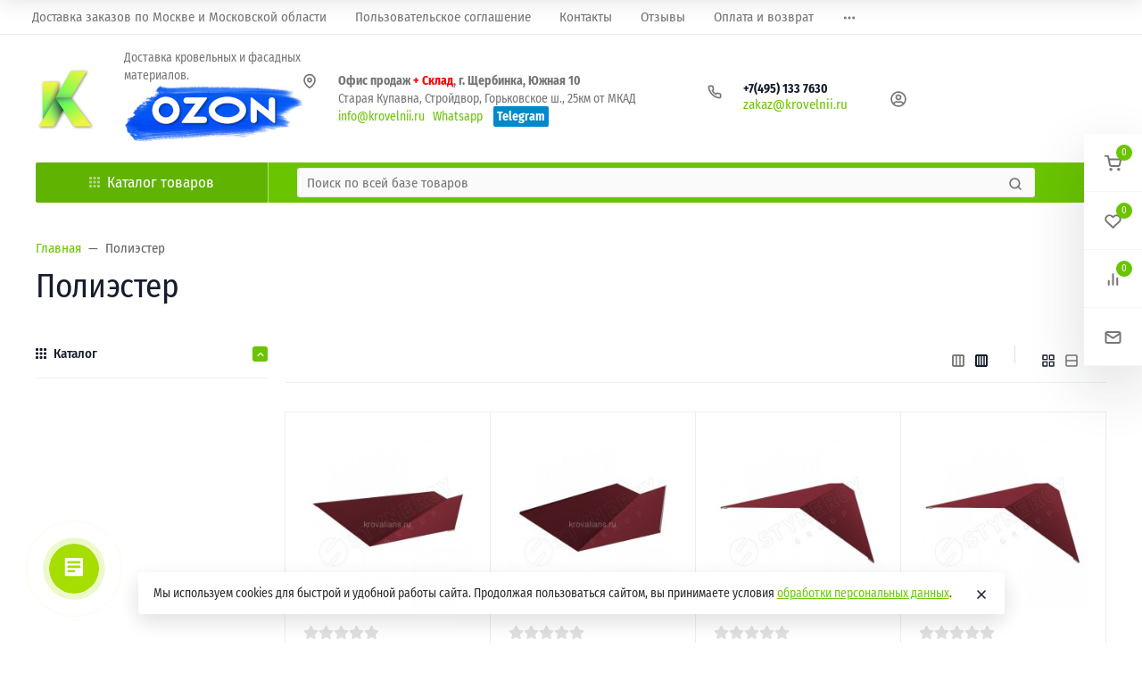

--- FILE ---
content_type: text/html; charset=utf-8
request_url: https://krovelnii.ru/tag/%D0%9F%D0%BE%D0%BB%D0%B8%D1%8D%D1%81%D1%82%D0%B5%D1%80/
body_size: 69607
content:
<!DOCTYPE html><html class="font_family_google_fira_condensed btn_ripple easyweb-ahead-theme font_size_17 headings_weight_normal" lang="ru"><head><title>Полиэстер — Кровельный онлайн - Надежный поставщик кровельных и фасадных материалов — Дата добавления</title><meta http-equiv="Content-Type" content="text/html; charset=utf-8" /><meta http-equiv="x-ua-compatible" content="IE=edge" /><meta name="viewport" content="width=device-width, initial-scale=1, shrink-to-fit=no"><meta name="format-detection" content="telephone=no" /><meta name="theme-color" content="#6ac400"><meta name="keywords" content="" /><meta name="description" content="" /><link rel="shortcut icon" href="/favicon.ico" /><style>:root {--default: #6ac400;--default-hover-link: hsl(88,100%,32.3%);--default-hover-background: hsl(88,100%,35.15%);--default-hover-border: hsl(88,100%,34.2%);--default-active-background: hsl(88,100%,34.2%);--default-active-border: hsl(88,100%,33.25%);--default-soft-background: hsla(88,100%,35.15%, 0.1);--default-soft-hover-background: hsla(88,100%,35.15%, 0.15);--default-scroll: hsla(88,100%,35.15%, 0.65);--default-logo-1: hsl(88,100%,30.4%);}</style><script>window.waTheme = {};window.waTheme.theme_id = "c1_ahead_premium1";window.waTheme.site_url = "/";window.waTheme.app_id = "shop";window.waTheme.app_url = "/";window.waTheme.isMobileCookie = !!"";window.waTheme.isMobile = !!"";window.waTheme.backend_url = "/webasyst/";window.waTheme.login_url_escaped = "/login/";window.waTheme.vote_url = "/my/";window.waTheme.follow_url = "/my/";window.waTheme.cartUrl = "/order/";window.waTheme.compare_url = "/compare/";window.waTheme.compare_text = "Сравнение выбранных продуктов";window.waTheme.curreny_info = [];window.waTheme.theme_real_url = "/wa-data/public/site/themes/c1_ahead_premium1/";window.waTheme.theme_url = "/wa-data/public/site/themes/c1_ahead_premium1/";window.waTheme.active_theme_url = "/wa-data/public/shop/themes/c1_ahead_premium1/";window.waTheme.locale = "ru";window.waTheme.product_add_notice = "modal";window.waTheme.added2cart_label = "Товар добавлен в корзину";window.waTheme.google_font = "FiraSansCondensed";window.waTheme.login_modal = "1";window.waTheme.version = "2023.1.4.181";window.waTheme.maxPostSize = "104857600";window.waTheme.maxFileSize = "104857600";window.waTheme.maxPostSizeMb = "102400";window.waTheme.maxFileSizeMb = "102400";window.waTheme.locales = {'files_limit': "\u041c\u043e\u0436\u043d\u043e \u0437\u0430\u0433\u0440\u0443\u0437\u0438\u0442\u044c \u043d\u0435 \u0431\u043e\u043b\u044c\u0448\u0435 10 \u0444\u043e\u0442\u043e\u0433\u0440\u0430\u0444\u0438\u0439.",'file_type': "Unsupported image type. Use PNG, GIF and JPEG image files only.",'post_size': "\u041e\u0431\u0449\u0438\u0439 \u0440\u0430\u0437\u043c\u0435\u0440 \u0432\u044b\u0431\u0440\u0430\u043d\u043d\u044b\u0445 \u0444\u0430\u0439\u043b\u043e\u0432 \u043d\u0435 \u0434\u043e\u043b\u0436\u0435\u043d \u043f\u0440\u0435\u0432\u044b\u0448\u0430\u0442\u044c" + " " + 102400 + "\u041a\u0411" + ".",'file_size': "\u0420\u0430\u0437\u043c\u0435\u0440 \u043a\u0430\u0436\u0434\u043e\u0433\u043e \u0444\u0430\u0439\u043b\u0430 \u043d\u0435 \u0434\u043e\u043b\u0436\u0435\u043d \u043f\u0440\u0435\u0432\u044b\u0448\u0430\u0442\u044c" + " " + 102400 + "\u041a\u0411" + ".",'added2cart': "Товар добавлен в корзину",'back': "Назад",'to_compare': "К сравнению",'in_compare': "В списке сравнения",'added': "Добавлен",'buy': "Купить",'to_cart': "Перейти в корзину",'back_to_shop': "Продолжить покупки",'icon_copyed': "Иконка скопирована",'log_in': "Вход в личный кабинет",'product__zero_price': "По запросу",'productPlural': {0: '1 товар',1: "2 товара",2: "0 товаров",},};window.waTheme.user_id = "false";window.waTheme.icons = {'chevronleft': '<svg xmlns="http://www.w3.org/2000/svg" width="24" height="24" viewBox="0 0 24 24" fill="none" stroke="currentColor" stroke-width="2.5" stroke-linecap="round" stroke-linejoin="round" class="feather feather-arrow-left"><line x1="19" y1="12" x2="5" y2="12"></line><polyline points="12 19 5 12 12 5"></polyline></svg>','chevronright': '<svg xmlns="http://www.w3.org/2000/svg" width="24" height="24" viewBox="0 0 24 24" fill="none" stroke="currentColor" stroke-width="2.5" stroke-linecap="round" stroke-linejoin="round" class="feather feather-arrow-right"><line x1="5" y1="12" x2="19" y2="12"></line><polyline points="12 5 19 12 12 19"></polyline></svg>','chevrondown': '<svg xmlns="http://www.w3.org/2000/svg" width="24" height="24" viewBox="0 0 24 24" fill="none" stroke="currentColor" stroke-width="2.5" stroke-linecap="round" stroke-linejoin="round" class="feather feather-chevron-down"><polyline points="6 9 12 15 18 9"></polyline></svg>','x': '<svg xmlns="http://www.w3.org/2000/svg" width="24" height="24" viewBox="0 0 24 24" fill="none" stroke="currentColor" stroke-width="2.5" stroke-linecap="round" stroke-linejoin="round" class="feather feather-x"><line x1="18" y1="6" x2="6" y2="18"></line><line x1="6" y1="6" x2="18" y2="18"></line></svg>','morevertical': '<svg xmlns="http://www.w3.org/2000/svg" width="24" height="24" viewBox="0 0 24 24" fill="none" stroke="currentColor" stroke-width="2.5" stroke-linecap="round" stroke-linejoin="round" class="feather feather-more-horizontal"><circle cx="12" cy="12" r="1"></circle><circle cx="19" cy="12" r="1"></circle><circle cx="5" cy="12" r="1"></circle></svg>','thumbnail': '<svg width="24px" height="24px" viewBox="0 0 24 24" version="1.1" xmlns="http://www.w3.org/2000/svg" xmlns:xlink="http://www.w3.org/1999/xlink"><g stroke="none" stroke-width="1" fill="none" fill-rule="evenodd"><rect x="0" y="0" width="24" height="24"></rect><path d="M5,7 L19,7 C20.1045695,7 21,7.8954305 21,9 L21,17 C21,18.1045695 20.1045695,19 19,19 L5,19 C3.8954305,19 3,18.1045695 3,17 L3,9 C3,7.8954305 3.8954305,7 5,7 Z M12,17 C14.209139,17 16,15.209139 16,13 C16,10.790861 14.209139,9 12,9 C9.790861,9 8,10.790861 8,13 C8,15.209139 9.790861,17 12,17 Z" fill="#335EEA"></path><rect fill="#335EEA" opacity="0.3" x="9" y="4" width="6" height="2" rx="1"></rect><circle fill="#335EEA" opacity="0.3" cx="12" cy="13" r="2"></circle></g></svg>',}</script><link rel="stylesheet" href="/wa-data/public/site/themes/c1_ahead_premium1/assets/css/theme.min.css?v2023.1.4.181"><script>
  !function(e,t){"object"==typeof module&&"object"==typeof module.exports?module.exports=e.document?t(e,!0):function(e){if(!e.document)throw new Error("jQuery requires a window with a document");return t(e)}:t(e)}("undefined"!=typeof window?window:this,function(C,e){function t(e,t){return t.toUpperCase()}var d=[],h=C.document,c=d.slice,g=d.concat,s=d.push,i=d.indexOf,n={},r=n.toString,m=n.hasOwnProperty,v={},o="1.12.4",k=function(e,t){return new k.fn.init(e,t)},a=/^[\s\uFEFF\xA0]+|[\s\uFEFF\xA0]+$/g,u=/^-ms-/,l=/-([\da-z])/gi;function f(e){var t=!!e&&"length"in e&&e.length,n=k.type(e);return"function"!==n&&!k.isWindow(e)&&("array"===n||0===t||"number"==typeof t&&0<t&&t-1 in e)}k.fn=k.prototype={jquery:o,constructor:k,selector:"",length:0,toArray:function(){return c.call(this)},get:function(e){return null!=e?e<0?this[e+this.length]:this[e]:c.call(this)},pushStack:function(e){var t=k.merge(this.constructor(),e);return t.prevObject=this,t.context=this.context,t},each:function(e){return k.each(this,e)},map:function(n){return this.pushStack(k.map(this,function(e,t){return n.call(e,t,e)}))},slice:function(){return this.pushStack(c.apply(this,arguments))},first:function(){return this.eq(0)},last:function(){return this.eq(-1)},eq:function(e){var t=this.length,n=+e+(e<0?t:0);return this.pushStack(0<=n&&n<t?[this[n]]:[])},end:function(){return this.prevObject||this.constructor()},push:s,sort:d.sort,splice:d.splice},k.extend=k.fn.extend=function(){var e,t,n,r,i,o,a=arguments[0]||{},s=1,u=arguments.length,l=!1;for("boolean"==typeof a&&(l=a,a=arguments[s]||{},s++),"object"==typeof a||k.isFunction(a)||(a={}),s===u&&(a=this,s--);s<u;s++)if(null!=(i=arguments[s]))for(r in i)e=a[r],a!==(n=i[r])&&(l&&n&&(k.isPlainObject(n)||(t=k.isArray(n)))?(o=t?(t=!1,e&&k.isArray(e)?e:[]):e&&k.isPlainObject(e)?e:{},a[r]=k.extend(l,o,n)):void 0!==n&&(a[r]=n));return a},k.extend({expando:"jQuery"+(o+Math.random()).replace(/\D/g,""),isReady:!0,error:function(e){throw new Error(e)},noop:function(){},isFunction:function(e){return"function"===k.type(e)},isArray:Array.isArray||function(e){return"array"===k.type(e)},isWindow:function(e){return null!=e&&e==e.window},isNumeric:function(e){var t=e&&e.toString();return!k.isArray(e)&&0<=t-parseFloat(t)+1},isEmptyObject:function(e){var t;for(t in e)return!1;return!0},isPlainObject:function(e){var t;if(!e||"object"!==k.type(e)||e.nodeType||k.isWindow(e))return!1;try{if(e.constructor&&!m.call(e,"constructor")&&!m.call(e.constructor.prototype,"isPrototypeOf"))return!1}catch(e){return!1}if(!v.ownFirst)for(t in e)return m.call(e,t);for(t in e);return void 0===t||m.call(e,t)},type:function(e){return null==e?e+"":"object"==typeof e||"function"==typeof e?n[r.call(e)]||"object":typeof e},globalEval:function(e){e&&k.trim(e)&&(C.execScript||function(e){C.eval.call(C,e)})(e)},camelCase:function(e){return e.replace(u,"ms-").replace(l,t)},nodeName:function(e,t){return e.nodeName&&e.nodeName.toLowerCase()===t.toLowerCase()},each:function(e,t){var n,r=0;if(f(e))for(n=e.length;r<n&&!1!==t.call(e[r],r,e[r]);r++);else for(r in e)if(!1===t.call(e[r],r,e[r]))break;return e},trim:function(e){return null==e?"":(e+"").replace(a,"")},makeArray:function(e,t){var n=t||[];return null!=e&&(f(Object(e))?k.merge(n,"string"==typeof e?[e]:e):s.call(n,e)),n},inArray:function(e,t,n){var r;if(t){if(i)return i.call(t,e,n);for(r=t.length,n=n?n<0?Math.max(0,r+n):n:0;n<r;n++)if(n in t&&t[n]===e)return n}return-1},merge:function(e,t){for(var n=+t.length,r=0,i=e.length;r<n;)e[i++]=t[r++];if(n!=n)for(;void 0!==t[r];)e[i++]=t[r++];return e.length=i,e},grep:function(e,t,n){for(var r=[],i=0,o=e.length,a=!n;i<o;i++)!t(e[i],i)!=a&&r.push(e[i]);return r},map:function(e,t,n){var r,i,o=0,a=[];if(f(e))for(r=e.length;o<r;o++)null!=(i=t(e[o],o,n))&&a.push(i);else for(o in e)null!=(i=t(e[o],o,n))&&a.push(i);return g.apply([],a)},guid:1,proxy:function(e,t){var n,r,i;if("string"==typeof t&&(i=e[t],t=e,e=i),k.isFunction(e))return n=c.call(arguments,2),(r=function(){return e.apply(t||this,n.concat(c.call(arguments)))}).guid=e.guid=e.guid||k.guid++,r},now:function(){return+new Date},support:v}),"function"==typeof Symbol&&(k.fn[Symbol.iterator]=d[Symbol.iterator]),k.each("Boolean Number String Function Array Date RegExp Object Error Symbol".split(" "),function(e,t){n["[object "+t+"]"]=t.toLowerCase()});var p=function(n){function d(e,t,n){var r="0x"+t-65536;return r!=r||n?t:r<0?String.fromCharCode(65536+r):String.fromCharCode(r>>10|55296,1023&r|56320)}function i(){T()}var e,h,b,o,a,g,f,m,w,u,l,T,C,s,k,v,c,p,y,N="sizzle"+1*new Date,x=n.document,E=0,r=0,S=ie(),j=ie(),A=ie(),D=function(e,t){return e===t&&(l=!0),0},L={}.hasOwnProperty,t=[],H=t.pop,q=t.push,M=t.push,O=t.slice,F=function(e,t){for(var n=0,r=e.length;n<r;n++)if(e[n]===t)return n;return-1},_="checked|selected|async|autofocus|autoplay|controls|defer|disabled|hidden|ismap|loop|multiple|open|readonly|required|scoped",R="[\\x20\\t\\r\\n\\f]",P="(?:\\\\.|[\\w-]|[^\\x00-\\xa0])+",B="\\["+R+"*("+P+")(?:"+R+"*([*^$|!~]?=)"+R+"*(?:'((?:\\\\.|[^\\\\'])*)'|\"((?:\\\\.|[^\\\\\"])*)\"|("+P+"))|)"+R+"*\\]",W=":("+P+")(?:\\((('((?:\\\\.|[^\\\\'])*)'|\"((?:\\\\.|[^\\\\\"])*)\")|((?:\\\\.|[^\\\\()[\\]]|"+B+")*)|.*)\\)|)",I=new RegExp(R+"+","g"),$=new RegExp("^"+R+"+|((?:^|[^\\\\])(?:\\\\.)*)"+R+"+$","g"),z=new RegExp("^"+R+"*,"+R+"*"),Q=new RegExp("^"+R+"*([>+~]|"+R+")"+R+"*"),X=new RegExp("="+R+"*([^\\]'\"]*?)"+R+"*\\]","g"),U=new RegExp(W),J=new RegExp("^"+P+"$"),V={ID:new RegExp("^#("+P+")"),CLASS:new RegExp("^\\.("+P+")"),TAG:new RegExp("^("+P+"|[*])"),ATTR:new RegExp("^"+B),PSEUDO:new RegExp("^"+W),CHILD:new RegExp("^:(only|first|last|nth|nth-last)-(child|of-type)(?:\\("+R+"*(even|odd|(([+-]|)(\\d*)n|)"+R+"*(?:([+-]|)"+R+"*(\\d+)|))"+R+"*\\)|)","i"),bool:new RegExp("^(?:"+_+")$","i"),needsContext:new RegExp("^"+R+"*[>+~]|:(even|odd|eq|gt|lt|nth|first|last)(?:\\("+R+"*((?:-\\d)?\\d*)"+R+"*\\)|)(?=[^-]|$)","i")},G=/^(?:input|select|textarea|button)$/i,Y=/^h\d$/i,K=/^[^{]+\{\s*\[native \w/,Z=/^(?:#([\w-]+)|(\w+)|\.([\w-]+))$/,ee=/[+~]/,te=/'|\\/g,ne=new RegExp("\\\\([\\da-f]{1,6}"+R+"?|("+R+")|.)","ig");try{M.apply(t=O.call(x.childNodes),x.childNodes),t[x.childNodes.length].nodeType}catch(e){M={apply:t.length?function(e,t){q.apply(e,O.call(t))}:function(e,t){for(var n=e.length,r=0;e[n++]=t[r++];);e.length=n-1}}}function re(e,t,n,r){var i,o,a,s,u,l,c,d,f=t&&t.ownerDocument,p=t?t.nodeType:9;if(n=n||[],"string"!=typeof e||!e||1!==p&&9!==p&&11!==p)return n;if(!r&&((t?t.ownerDocument||t:x)!==C&&T(t),t=t||C,k)){if(11!==p&&(l=Z.exec(e)))if(i=l[1]){if(9===p){if(!(a=t.getElementById(i)))return n;if(a.id===i)return n.push(a),n}else if(f&&(a=f.getElementById(i))&&y(t,a)&&a.id===i)return n.push(a),n}else{if(l[2])return M.apply(n,t.getElementsByTagName(e)),n;if((i=l[3])&&h.getElementsByClassName&&t.getElementsByClassName)return M.apply(n,t.getElementsByClassName(i)),n}if(h.qsa&&!A[e+" "]&&(!v||!v.test(e))){if(1!==p)f=t,d=e;else if("object"!==t.nodeName.toLowerCase()){for((s=t.getAttribute("id"))?s=s.replace(te,"\\$&"):t.setAttribute("id",s=N),o=(c=g(e)).length,u=J.test(s)?"#"+s:"[id='"+s+"']";o--;)c[o]=u+" "+he(c[o]);d=c.join(","),f=ee.test(e)&&fe(t.parentNode)||t}if(d)try{return M.apply(n,f.querySelectorAll(d)),n}catch(e){}finally{s===N&&t.removeAttribute("id")}}}return m(e.replace($,"$1"),t,n,r)}function ie(){var r=[];return function e(t,n){return r.push(t+" ")>b.cacheLength&&delete e[r.shift()],e[t+" "]=n}}function oe(e){return e[N]=!0,e}function ae(e){var t=C.createElement("div");try{return!!e(t)}catch(e){return!1}finally{t.parentNode&&t.parentNode.removeChild(t),t=null}}function se(e,t){for(var n=e.split("|"),r=n.length;r--;)b.attrHandle[n[r]]=t}function ue(e,t){var n=t&&e,r=n&&1===e.nodeType&&1===t.nodeType&&(~t.sourceIndex||1<<31)-(~e.sourceIndex||1<<31);if(r)return r;if(n)for(;n=n.nextSibling;)if(n===t)return-1;return e?1:-1}function le(t){return function(e){return"input"===e.nodeName.toLowerCase()&&e.type===t}}function ce(n){return function(e){var t=e.nodeName.toLowerCase();return("input"===t||"button"===t)&&e.type===n}}function de(a){return oe(function(o){return o=+o,oe(function(e,t){for(var n,r=a([],e.length,o),i=r.length;i--;)e[n=r[i]]&&(e[n]=!(t[n]=e[n]))})})}function fe(e){return e&&void 0!==e.getElementsByTagName&&e}for(e in h=re.support={},a=re.isXML=function(e){var t=e&&(e.ownerDocument||e).documentElement;return!!t&&"HTML"!==t.nodeName},T=re.setDocument=function(e){var t,n,r=e?e.ownerDocument||e:x;return r!==C&&9===r.nodeType&&r.documentElement&&(s=(C=r).documentElement,k=!a(C),(n=C.defaultView)&&n.top!==n&&(n.addEventListener?n.addEventListener("unload",i,!1):n.attachEvent&&n.attachEvent("onunload",i)),h.attributes=ae(function(e){return e.className="i",!e.getAttribute("className")}),h.getElementsByTagName=ae(function(e){return e.appendChild(C.createComment("")),!e.getElementsByTagName("*").length}),h.getElementsByClassName=K.test(C.getElementsByClassName),h.getById=ae(function(e){return s.appendChild(e).id=N,!C.getElementsByName||!C.getElementsByName(N).length}),h.getById?(b.find.ID=function(e,t){if(void 0!==t.getElementById&&k){var n=t.getElementById(e);return n?[n]:[]}},b.filter.ID=function(e){var t=e.replace(ne,d);return function(e){return e.getAttribute("id")===t}}):(delete b.find.ID,b.filter.ID=function(e){var n=e.replace(ne,d);return function(e){var t=void 0!==e.getAttributeNode&&e.getAttributeNode("id");return t&&t.value===n}}),b.find.TAG=h.getElementsByTagName?function(e,t){return void 0!==t.getElementsByTagName?t.getElementsByTagName(e):h.qsa?t.querySelectorAll(e):void 0}:function(e,t){var n,r=[],i=0,o=t.getElementsByTagName(e);if("*"!==e)return o;for(;n=o[i++];)1===n.nodeType&&r.push(n);return r},b.find.CLASS=h.getElementsByClassName&&function(e,t){if(void 0!==t.getElementsByClassName&&k)return t.getElementsByClassName(e)},c=[],v=[],(h.qsa=K.test(C.querySelectorAll))&&(ae(function(e){s.appendChild(e).innerHTML="<a id='"+N+"'></a><select id='"+N+"-\r\\' msallowcapture=''><option selected=''></option></select>",e.querySelectorAll("[msallowcapture^='']").length&&v.push("[*^$]="+R+"*(?:''|\"\")"),e.querySelectorAll("[selected]").length||v.push("\\["+R+"*(?:value|"+_+")"),e.querySelectorAll("[id~="+N+"-]").length||v.push("~="),e.querySelectorAll(":checked").length||v.push(":checked"),e.querySelectorAll("a#"+N+"+*").length||v.push(".#.+[+~]")}),ae(function(e){var t=C.createElement("input");t.setAttribute("type","hidden"),e.appendChild(t).setAttribute("name","D"),e.querySelectorAll("[name=d]").length&&v.push("name"+R+"*[*^$|!~]?="),e.querySelectorAll(":enabled").length||v.push(":enabled",":disabled"),e.querySelectorAll("*,:x"),v.push(",.*:")})),(h.matchesSelector=K.test(p=s.matches||s.webkitMatchesSelector||s.mozMatchesSelector||s.oMatchesSelector||s.msMatchesSelector))&&ae(function(e){h.disconnectedMatch=p.call(e,"div"),p.call(e,"[s!='']:x"),c.push("!=",W)}),v=v.length&&new RegExp(v.join("|")),c=c.length&&new RegExp(c.join("|")),t=K.test(s.compareDocumentPosition),y=t||K.test(s.contains)?function(e,t){var n=9===e.nodeType?e.documentElement:e,r=t&&t.parentNode;return e===r||!(!r||1!==r.nodeType||!(n.contains?n.contains(r):e.compareDocumentPosition&&16&e.compareDocumentPosition(r)))}:function(e,t){if(t)for(;t=t.parentNode;)if(t===e)return!0;return!1},D=t?function(e,t){if(e===t)return l=!0,0;var n=!e.compareDocumentPosition-!t.compareDocumentPosition;return n||(1&(n=(e.ownerDocument||e)===(t.ownerDocument||t)?e.compareDocumentPosition(t):1)||!h.sortDetached&&t.compareDocumentPosition(e)===n?e===C||e.ownerDocument===x&&y(x,e)?-1:t===C||t.ownerDocument===x&&y(x,t)?1:u?F(u,e)-F(u,t):0:4&n?-1:1)}:function(e,t){if(e===t)return l=!0,0;var n,r=0,i=e.parentNode,o=t.parentNode,a=[e],s=[t];if(!i||!o)return e===C?-1:t===C?1:i?-1:o?1:u?F(u,e)-F(u,t):0;if(i===o)return ue(e,t);for(n=e;n=n.parentNode;)a.unshift(n);for(n=t;n=n.parentNode;)s.unshift(n);for(;a[r]===s[r];)r++;return r?ue(a[r],s[r]):a[r]===x?-1:s[r]===x?1:0}),C},re.matches=function(e,t){return re(e,null,null,t)},re.matchesSelector=function(e,t){if((e.ownerDocument||e)!==C&&T(e),t=t.replace(X,"='$1']"),h.matchesSelector&&k&&!A[t+" "]&&(!c||!c.test(t))&&(!v||!v.test(t)))try{var n=p.call(e,t);if(n||h.disconnectedMatch||e.document&&11!==e.document.nodeType)return n}catch(e){}return 0<re(t,C,null,[e]).length},re.contains=function(e,t){return(e.ownerDocument||e)!==C&&T(e),y(e,t)},re.attr=function(e,t){(e.ownerDocument||e)!==C&&T(e);var n=b.attrHandle[t.toLowerCase()],r=n&&L.call(b.attrHandle,t.toLowerCase())?n(e,t,!k):void 0;return void 0!==r?r:h.attributes||!k?e.getAttribute(t):(r=e.getAttributeNode(t))&&r.specified?r.value:null},re.error=function(e){throw new Error("Syntax error, unrecognized expression: "+e)},re.uniqueSort=function(e){var t,n=[],r=0,i=0;if(l=!h.detectDuplicates,u=!h.sortStable&&e.slice(0),e.sort(D),l){for(;t=e[i++];)t===e[i]&&(r=n.push(i));for(;r--;)e.splice(n[r],1)}return u=null,e},o=re.getText=function(e){var t,n="",r=0,i=e.nodeType;if(i){if(1===i||9===i||11===i){if("string"==typeof e.textContent)return e.textContent;for(e=e.firstChild;e;e=e.nextSibling)n+=o(e)}else if(3===i||4===i)return e.nodeValue}else for(;t=e[r++];)n+=o(t);return n},(b=re.selectors={cacheLength:50,createPseudo:oe,match:V,attrHandle:{},find:{},relative:{">":{dir:"parentNode",first:!0}," ":{dir:"parentNode"},"+":{dir:"previousSibling",first:!0},"~":{dir:"previousSibling"}},preFilter:{ATTR:function(e){return e[1]=e[1].replace(ne,d),e[3]=(e[3]||e[4]||e[5]||"").replace(ne,d),"~="===e[2]&&(e[3]=" "+e[3]+" "),e.slice(0,4)},CHILD:function(e){return e[1]=e[1].toLowerCase(),"nth"===e[1].slice(0,3)?(e[3]||re.error(e[0]),e[4]=+(e[4]?e[5]+(e[6]||1):2*("even"===e[3]||"odd"===e[3])),e[5]=+(e[7]+e[8]||"odd"===e[3])):e[3]&&re.error(e[0]),e},PSEUDO:function(e){var t,n=!e[6]&&e[2];return V.CHILD.test(e[0])?null:(e[3]?e[2]=e[4]||e[5]||"":n&&U.test(n)&&(t=g(n,!0))&&(t=n.indexOf(")",n.length-t)-n.length)&&(e[0]=e[0].slice(0,t),e[2]=n.slice(0,t)),e.slice(0,3))}},filter:{TAG:function(e){var t=e.replace(ne,d).toLowerCase();return"*"===e?function(){return!0}:function(e){return e.nodeName&&e.nodeName.toLowerCase()===t}},CLASS:function(e){var t=S[e+" "];return t||(t=new RegExp("(^|"+R+")"+e+"("+R+"|$)"))&&S(e,function(e){return t.test("string"==typeof e.className&&e.className||void 0!==e.getAttribute&&e.getAttribute("class")||"")})},ATTR:function(n,r,i){return function(e){var t=re.attr(e,n);return null==t?"!="===r:!r||(t+="","="===r?t===i:"!="===r?t!==i:"^="===r?i&&0===t.indexOf(i):"*="===r?i&&-1<t.indexOf(i):"$="===r?i&&t.slice(-i.length)===i:"~="===r?-1<(" "+t.replace(I," ")+" ").indexOf(i):"|="===r&&(t===i||t.slice(0,i.length+1)===i+"-"))}},CHILD:function(h,e,t,g,m){var v="nth"!==h.slice(0,3),y="last"!==h.slice(-4),x="of-type"===e;return 1===g&&0===m?function(e){return!!e.parentNode}:function(e,t,n){var r,i,o,a,s,u,l=v!=y?"nextSibling":"previousSibling",c=e.parentNode,d=x&&e.nodeName.toLowerCase(),f=!n&&!x,p=!1;if(c){if(v){for(;l;){for(a=e;a=a[l];)if(x?a.nodeName.toLowerCase()===d:1===a.nodeType)return!1;u=l="only"===h&&!u&&"nextSibling"}return!0}if(u=[y?c.firstChild:c.lastChild],y&&f){for(p=(s=(r=(i=(o=(a=c)[N]||(a[N]={}))[a.uniqueID]||(o[a.uniqueID]={}))[h]||[])[0]===E&&r[1])&&r[2],a=s&&c.childNodes[s];a=++s&&a&&a[l]||(p=s=0)||u.pop();)if(1===a.nodeType&&++p&&a===e){i[h]=[E,s,p];break}}else if(f&&(p=s=(r=(i=(o=(a=e)[N]||(a[N]={}))[a.uniqueID]||(o[a.uniqueID]={}))[h]||[])[0]===E&&r[1]),!1===p)for(;(a=++s&&a&&a[l]||(p=s=0)||u.pop())&&((x?a.nodeName.toLowerCase()!==d:1!==a.nodeType)||!++p||(f&&((i=(o=a[N]||(a[N]={}))[a.uniqueID]||(o[a.uniqueID]={}))[h]=[E,p]),a!==e)););return(p-=m)===g||p%g==0&&0<=p/g}}},PSEUDO:function(e,o){var t,a=b.pseudos[e]||b.setFilters[e.toLowerCase()]||re.error("unsupported pseudo: "+e);return a[N]?a(o):1<a.length?(t=[e,e,"",o],b.setFilters.hasOwnProperty(e.toLowerCase())?oe(function(e,t){for(var n,r=a(e,o),i=r.length;i--;)e[n=F(e,r[i])]=!(t[n]=r[i])}):function(e){return a(e,0,t)}):a}},pseudos:{not:oe(function(e){var r=[],i=[],s=f(e.replace($,"$1"));return s[N]?oe(function(e,t,n,r){for(var i,o=s(e,null,r,[]),a=e.length;a--;)(i=o[a])&&(e[a]=!(t[a]=i))}):function(e,t,n){return r[0]=e,s(r,null,n,i),r[0]=null,!i.pop()}}),has:oe(function(t){return function(e){return 0<re(t,e).length}}),contains:oe(function(t){return t=t.replace(ne,d),function(e){return-1<(e.textContent||e.innerText||o(e)).indexOf(t)}}),lang:oe(function(n){return J.test(n||"")||re.error("unsupported lang: "+n),n=n.replace(ne,d).toLowerCase(),function(e){var t;do{if(t=k?e.lang:e.getAttribute("xml:lang")||e.getAttribute("lang"))return(t=t.toLowerCase())===n||0===t.indexOf(n+"-")}while((e=e.parentNode)&&1===e.nodeType);return!1}}),target:function(e){var t=n.location&&n.location.hash;return t&&t.slice(1)===e.id},root:function(e){return e===s},focus:function(e){return e===C.activeElement&&(!C.hasFocus||C.hasFocus())&&!!(e.type||e.href||~e.tabIndex)},enabled:function(e){return!1===e.disabled},disabled:function(e){return!0===e.disabled},checked:function(e){var t=e.nodeName.toLowerCase();return"input"===t&&!!e.checked||"option"===t&&!!e.selected},selected:function(e){return e.parentNode&&e.parentNode.selectedIndex,!0===e.selected},empty:function(e){for(e=e.firstChild;e;e=e.nextSibling)if(e.nodeType<6)return!1;return!0},parent:function(e){return!b.pseudos.empty(e)},header:function(e){return Y.test(e.nodeName)},input:function(e){return G.test(e.nodeName)},button:function(e){var t=e.nodeName.toLowerCase();return"input"===t&&"button"===e.type||"button"===t},text:function(e){var t;return"input"===e.nodeName.toLowerCase()&&"text"===e.type&&(null==(t=e.getAttribute("type"))||"text"===t.toLowerCase())},first:de(function(){return[0]}),last:de(function(e,t){return[t-1]}),eq:de(function(e,t,n){return[n<0?n+t:n]}),even:de(function(e,t){for(var n=0;n<t;n+=2)e.push(n);return e}),odd:de(function(e,t){for(var n=1;n<t;n+=2)e.push(n);return e}),lt:de(function(e,t,n){for(var r=n<0?n+t:n;0<=--r;)e.push(r);return e}),gt:de(function(e,t,n){for(var r=n<0?n+t:n;++r<t;)e.push(r);return e})}}).pseudos.nth=b.pseudos.eq,{radio:!0,checkbox:!0,file:!0,password:!0,image:!0})b.pseudos[e]=le(e);for(e in{submit:!0,reset:!0})b.pseudos[e]=ce(e);function pe(){}function he(e){for(var t=0,n=e.length,r="";t<n;t++)r+=e[t].value;return r}function ge(s,e,t){var u=e.dir,l=t&&"parentNode"===u,c=r++;return e.first?function(e,t,n){for(;e=e[u];)if(1===e.nodeType||l)return s(e,t,n)}:function(e,t,n){var r,i,o,a=[E,c];if(n){for(;e=e[u];)if((1===e.nodeType||l)&&s(e,t,n))return!0}else for(;e=e[u];)if(1===e.nodeType||l){if((r=(i=(o=e[N]||(e[N]={}))[e.uniqueID]||(o[e.uniqueID]={}))[u])&&r[0]===E&&r[1]===c)return a[2]=r[2];if((i[u]=a)[2]=s(e,t,n))return!0}}}function me(i){return 1<i.length?function(e,t,n){for(var r=i.length;r--;)if(!i[r](e,t,n))return!1;return!0}:i[0]}function ve(e,t,n,r,i){for(var o,a=[],s=0,u=e.length,l=null!=t;s<u;s++)(o=e[s])&&(n&&!n(o,r,i)||(a.push(o),l&&t.push(s)));return a}function ye(p,h,g,m,v,e){return m&&!m[N]&&(m=ye(m)),v&&!v[N]&&(v=ye(v,e)),oe(function(e,t,n,r){var i,o,a,s=[],u=[],l=t.length,c=e||function(e,t,n){for(var r=0,i=t.length;r<i;r++)re(e,t[r],n);return n}(h||"*",n.nodeType?[n]:n,[]),d=!p||!e&&h?c:ve(c,s,p,n,r),f=g?v||(e?p:l||m)?[]:t:d;if(g&&g(d,f,n,r),m)for(i=ve(f,u),m(i,[],n,r),o=i.length;o--;)(a=i[o])&&(f[u[o]]=!(d[u[o]]=a));if(e){if(v||p){if(v){for(i=[],o=f.length;o--;)(a=f[o])&&i.push(d[o]=a);v(null,f=[],i,r)}for(o=f.length;o--;)(a=f[o])&&-1<(i=v?F(e,a):s[o])&&(e[i]=!(t[i]=a))}}else f=ve(f===t?f.splice(l,f.length):f),v?v(null,t,f,r):M.apply(t,f)})}function xe(e){for(var i,t,n,r=e.length,o=b.relative[e[0].type],a=o||b.relative[" "],s=o?1:0,u=ge(function(e){return e===i},a,!0),l=ge(function(e){return-1<F(i,e)},a,!0),c=[function(e,t,n){var r=!o&&(n||t!==w)||((i=t).nodeType?u(e,t,n):l(e,t,n));return i=null,r}];s<r;s++)if(t=b.relative[e[s].type])c=[ge(me(c),t)];else{if((t=b.filter[e[s].type].apply(null,e[s].matches))[N]){for(n=++s;n<r&&!b.relative[e[n].type];n++);return ye(1<s&&me(c),1<s&&he(e.slice(0,s-1).concat({value:" "===e[s-2].type?"*":""})).replace($,"$1"),t,s<n&&xe(e.slice(s,n)),n<r&&xe(e=e.slice(n)),n<r&&he(e))}c.push(t)}return me(c)}function be(m,v){function e(e,t,n,r,i){var o,a,s,u=0,l="0",c=e&&[],d=[],f=w,p=e||x&&b.find.TAG("*",i),h=E+=null==f?1:Math.random()||.1,g=p.length;for(i&&(w=t===C||t||i);l!==g&&null!=(o=p[l]);l++){if(x&&o){for(a=0,t||o.ownerDocument===C||(T(o),n=!k);s=m[a++];)if(s(o,t||C,n)){r.push(o);break}i&&(E=h)}y&&((o=!s&&o)&&u--,e&&c.push(o))}if(u+=l,y&&l!==u){for(a=0;s=v[a++];)s(c,d,t,n);if(e){if(0<u)for(;l--;)c[l]||d[l]||(d[l]=H.call(r));d=ve(d)}M.apply(r,d),i&&!e&&0<d.length&&1<u+v.length&&re.uniqueSort(r)}return i&&(E=h,w=f),c}var y=0<v.length,x=0<m.length;return y?oe(e):e}return pe.prototype=b.filters=b.pseudos,b.setFilters=new pe,g=re.tokenize=function(e,t){var n,r,i,o,a,s,u,l=j[e+" "];if(l)return t?0:l.slice(0);for(a=e,s=[],u=b.preFilter;a;){for(o in n&&!(r=z.exec(a))||(r&&(a=a.slice(r[0].length)||a),s.push(i=[])),n=!1,(r=Q.exec(a))&&(n=r.shift(),i.push({value:n,type:r[0].replace($," ")}),a=a.slice(n.length)),b.filter)!(r=V[o].exec(a))||u[o]&&!(r=u[o](r))||(n=r.shift(),i.push({value:n,type:o,matches:r}),a=a.slice(n.length));if(!n)break}return t?a.length:a?re.error(e):j(e,s).slice(0)},f=re.compile=function(e,t){var n,r=[],i=[],o=A[e+" "];if(!o){for(n=(t=t||g(e)).length;n--;)(o=xe(t[n]))[N]?r.push(o):i.push(o);(o=A(e,be(i,r))).selector=e}return o},m=re.select=function(e,t,n,r){var i,o,a,s,u,l="function"==typeof e&&e,c=!r&&g(e=l.selector||e);if(n=n||[],1===c.length){if(2<(o=c[0]=c[0].slice(0)).length&&"ID"===(a=o[0]).type&&h.getById&&9===t.nodeType&&k&&b.relative[o[1].type]){if(!(t=(b.find.ID(a.matches[0].replace(ne,d),t)||[])[0]))return n;l&&(t=t.parentNode),e=e.slice(o.shift().value.length)}for(i=V.needsContext.test(e)?0:o.length;i--&&(a=o[i],!b.relative[s=a.type]);)if((u=b.find[s])&&(r=u(a.matches[0].replace(ne,d),ee.test(o[0].type)&&fe(t.parentNode)||t))){if(o.splice(i,1),!(e=r.length&&he(o)))return M.apply(n,r),n;break}}return(l||f(e,c))(r,t,!k,n,!t||ee.test(e)&&fe(t.parentNode)||t),n},h.sortStable=N.split("").sort(D).join("")===N,h.detectDuplicates=!!l,T(),h.sortDetached=ae(function(e){return 1&e.compareDocumentPosition(C.createElement("div"))}),ae(function(e){return e.innerHTML="<a href='#'></a>","#"===e.firstChild.getAttribute("href")})||se("type|href|height|width",function(e,t,n){if(!n)return e.getAttribute(t,"type"===t.toLowerCase()?1:2)}),h.attributes&&ae(function(e){return e.innerHTML="<input/>",e.firstChild.setAttribute("value",""),""===e.firstChild.getAttribute("value")})||se("value",function(e,t,n){if(!n&&"input"===e.nodeName.toLowerCase())return e.defaultValue}),ae(function(e){return null==e.getAttribute("disabled")})||se(_,function(e,t,n){var r;if(!n)return!0===e[t]?t.toLowerCase():(r=e.getAttributeNode(t))&&r.specified?r.value:null}),re}(C);k.find=p,k.expr=p.selectors,k.expr[":"]=k.expr.pseudos,k.uniqueSort=k.unique=p.uniqueSort,k.text=p.getText,k.isXMLDoc=p.isXML,k.contains=p.contains;function y(e,t,n){for(var r=[],i=void 0!==n;(e=e[t])&&9!==e.nodeType;)if(1===e.nodeType){if(i&&k(e).is(n))break;r.push(e)}return r}function x(e,t){for(var n=[];e;e=e.nextSibling)1===e.nodeType&&e!==t&&n.push(e);return n}var b=k.expr.match.needsContext,w=/^<([\w-]+)\s*\/?>(?:<\/\1>|)$/,T=/^.[^:#\[\.,]*$/;function N(e,n,r){if(k.isFunction(n))return k.grep(e,function(e,t){return!!n.call(e,t,e)!==r});if(n.nodeType)return k.grep(e,function(e){return e===n!==r});if("string"==typeof n){if(T.test(n))return k.filter(n,e,r);n=k.filter(n,e)}return k.grep(e,function(e){return-1<k.inArray(e,n)!==r})}k.filter=function(e,t,n){var r=t[0];return n&&(e=":not("+e+")"),1===t.length&&1===r.nodeType?k.find.matchesSelector(r,e)?[r]:[]:k.find.matches(e,k.grep(t,function(e){return 1===e.nodeType}))},k.fn.extend({find:function(e){var t,n=[],r=this,i=r.length;if("string"!=typeof e)return this.pushStack(k(e).filter(function(){for(t=0;t<i;t++)if(k.contains(r[t],this))return!0}));for(t=0;t<i;t++)k.find(e,r[t],n);return(n=this.pushStack(1<i?k.unique(n):n)).selector=this.selector?this.selector+" "+e:e,n},filter:function(e){return this.pushStack(N(this,e||[],!1))},not:function(e){return this.pushStack(N(this,e||[],!0))},is:function(e){return!!N(this,"string"==typeof e&&b.test(e)?k(e):e||[],!1).length}});var E,S=/^(?:\s*(<[\w\W]+>)[^>]*|#([\w-]*))$/;(k.fn.init=function(e,t,n){var r,i;if(!e)return this;if(n=n||E,"string"!=typeof e)return e.nodeType?(this.context=this[0]=e,this.length=1,this):k.isFunction(e)?void 0!==n.ready?n.ready(e):e(k):(void 0!==e.selector&&(this.selector=e.selector,this.context=e.context),k.makeArray(e,this));if(!(r="<"===e.charAt(0)&&">"===e.charAt(e.length-1)&&3<=e.length?[null,e,null]:S.exec(e))||!r[1]&&t)return!t||t.jquery?(t||n).find(e):this.constructor(t).find(e);if(r[1]){if(t=t instanceof k?t[0]:t,k.merge(this,k.parseHTML(r[1],t&&t.nodeType?t.ownerDocument||t:h,!0)),w.test(r[1])&&k.isPlainObject(t))for(r in t)k.isFunction(this[r])?this[r](t[r]):this.attr(r,t[r]);return this}if((i=h.getElementById(r[2]))&&i.parentNode){if(i.id!==r[2])return E.find(e);this.length=1,this[0]=i}return this.context=h,this.selector=e,this}).prototype=k.fn,E=k(h);var j=/^(?:parents|prev(?:Until|All))/,A={children:!0,contents:!0,next:!0,prev:!0};function D(e,t){for(;(e=e[t])&&1!==e.nodeType;);return e}k.fn.extend({has:function(e){var t,n=k(e,this),r=n.length;return this.filter(function(){for(t=0;t<r;t++)if(k.contains(this,n[t]))return!0})},closest:function(e,t){for(var n,r=0,i=this.length,o=[],a=b.test(e)||"string"!=typeof e?k(e,t||this.context):0;r<i;r++)for(n=this[r];n&&n!==t;n=n.parentNode)if(n.nodeType<11&&(a?-1<a.index(n):1===n.nodeType&&k.find.matchesSelector(n,e))){o.push(n);break}return this.pushStack(1<o.length?k.uniqueSort(o):o)},index:function(e){return e?"string"==typeof e?k.inArray(this[0],k(e)):k.inArray(e.jquery?e[0]:e,this):this[0]&&this[0].parentNode?this.first().prevAll().length:-1},add:function(e,t){return this.pushStack(k.uniqueSort(k.merge(this.get(),k(e,t))))},addBack:function(e){return this.add(null==e?this.prevObject:this.prevObject.filter(e))}}),k.each({parent:function(e){var t=e.parentNode;return t&&11!==t.nodeType?t:null},parents:function(e){return y(e,"parentNode")},parentsUntil:function(e,t,n){return y(e,"parentNode",n)},next:function(e){return D(e,"nextSibling")},prev:function(e){return D(e,"previousSibling")},nextAll:function(e){return y(e,"nextSibling")},prevAll:function(e){return y(e,"previousSibling")},nextUntil:function(e,t,n){return y(e,"nextSibling",n)},prevUntil:function(e,t,n){return y(e,"previousSibling",n)},siblings:function(e){return x((e.parentNode||{}).firstChild,e)},children:function(e){return x(e.firstChild)},contents:function(e){return k.nodeName(e,"iframe")?e.contentDocument||e.contentWindow.document:k.merge([],e.childNodes)}},function(r,i){k.fn[r]=function(e,t){var n=k.map(this,i,e);return"Until"!==r.slice(-5)&&(t=e),t&&"string"==typeof t&&(n=k.filter(t,n)),1<this.length&&(A[r]||(n=k.uniqueSort(n)),j.test(r)&&(n=n.reverse())),this.pushStack(n)}});var L,H,q=/\S+/g;function M(){h.addEventListener?(h.removeEventListener("DOMContentLoaded",O),C.removeEventListener("load",O)):(h.detachEvent("onreadystatechange",O),C.detachEvent("onload",O))}function O(){!h.addEventListener&&"load"!==C.event.type&&"complete"!==h.readyState||(M(),k.ready())}for(H in k.Callbacks=function(r){var e,n;r="string"==typeof r?(e=r,n={},k.each(e.match(q)||[],function(e,t){n[t]=!0}),n):k.extend({},r);function i(){for(s=r.once,a=o=!0;l.length;c=-1)for(t=l.shift();++c<u.length;)!1===u[c].apply(t[0],t[1])&&r.stopOnFalse&&(c=u.length,t=!1);r.memory||(t=!1),o=!1,s&&(u=t?[]:"")}var o,t,a,s,u=[],l=[],c=-1,d={add:function(){return u&&(t&&!o&&(c=u.length-1,l.push(t)),function n(e){k.each(e,function(e,t){k.isFunction(t)?r.unique&&d.has(t)||u.push(t):t&&t.length&&"string"!==k.type(t)&&n(t)})}(arguments),t&&!o&&i()),this},remove:function(){return k.each(arguments,function(e,t){for(var n;-1<(n=k.inArray(t,u,n));)u.splice(n,1),n<=c&&c--}),this},has:function(e){return e?-1<k.inArray(e,u):0<u.length},empty:function(){return u=u&&[],this},disable:function(){return s=l=[],u=t="",this},disabled:function(){return!u},lock:function(){return s=!0,t||d.disable(),this},locked:function(){return!!s},fireWith:function(e,t){return s||(t=[e,(t=t||[]).slice?t.slice():t],l.push(t),o||i()),this},fire:function(){return d.fireWith(this,arguments),this},fired:function(){return!!a}};return d},k.extend({Deferred:function(e){var o=[["resolve","done",k.Callbacks("once memory"),"resolved"],["reject","fail",k.Callbacks("once memory"),"rejected"],["notify","progress",k.Callbacks("memory")]],i="pending",a={state:function(){return i},always:function(){return s.done(arguments).fail(arguments),this},then:function(){var i=arguments;return k.Deferred(function(r){k.each(o,function(e,t){var n=k.isFunction(i[e])&&i[e];s[t[1]](function(){var e=n&&n.apply(this,arguments);e&&k.isFunction(e.promise)?e.promise().progress(r.notify).done(r.resolve).fail(r.reject):r[t[0]+"With"](this===a?r.promise():this,n?[e]:arguments)})}),i=null}).promise()},promise:function(e){return null!=e?k.extend(e,a):a}},s={};return a.pipe=a.then,k.each(o,function(e,t){var n=t[2],r=t[3];a[t[1]]=n.add,r&&n.add(function(){i=r},o[1^e][2].disable,o[2][2].lock),s[t[0]]=function(){return s[t[0]+"With"](this===s?a:this,arguments),this},s[t[0]+"With"]=n.fireWith}),a.promise(s),e&&e.call(s,s),s},when:function(e){function t(t,n,r){return function(e){n[t]=this,r[t]=1<arguments.length?c.call(arguments):e,r===i?l.notifyWith(n,r):--u||l.resolveWith(n,r)}}var i,n,r,o=0,a=c.call(arguments),s=a.length,u=1!==s||e&&k.isFunction(e.promise)?s:0,l=1===u?e:k.Deferred();if(1<s)for(i=new Array(s),n=new Array(s),r=new Array(s);o<s;o++)a[o]&&k.isFunction(a[o].promise)?a[o].promise().progress(t(o,n,i)).done(t(o,r,a)).fail(l.reject):--u;return u||l.resolveWith(r,a),l.promise()}}),k.fn.ready=function(e){return k.ready.promise().done(e),this},k.extend({isReady:!1,readyWait:1,holdReady:function(e){e?k.readyWait++:k.ready(!0)},ready:function(e){(!0===e?--k.readyWait:k.isReady)||(k.isReady=!0)!==e&&0<--k.readyWait||(L.resolveWith(h,[k]),k.fn.triggerHandler&&(k(h).triggerHandler("ready"),k(h).off("ready")))}}),k.ready.promise=function(e){if(!L)if(L=k.Deferred(),"complete"===h.readyState||"loading"!==h.readyState&&!h.documentElement.doScroll)C.setTimeout(k.ready);else if(h.addEventListener)h.addEventListener("DOMContentLoaded",O),C.addEventListener("load",O);else{h.attachEvent("onreadystatechange",O),C.attachEvent("onload",O);var n=!1;try{n=null==C.frameElement&&h.documentElement}catch(e){}n&&n.doScroll&&!function t(){if(!k.isReady){try{n.doScroll("left")}catch(e){return C.setTimeout(t,50)}M(),k.ready()}}()}return L.promise(e)},k.ready.promise(),k(v))break;v.ownFirst="0"===H,v.inlineBlockNeedsLayout=!1,k(function(){var e,t,n,r;(n=h.getElementsByTagName("body")[0])&&n.style&&(t=h.createElement("div"),(r=h.createElement("div")).style.cssText="position:absolute;border:0;width:0;height:0;top:0;left:-9999px",n.appendChild(r).appendChild(t),void 0!==t.style.zoom&&(t.style.cssText="display:inline;margin:0;border:0;padding:1px;width:1px;zoom:1",v.inlineBlockNeedsLayout=e=3===t.offsetWidth,e&&(n.style.zoom=1)),n.removeChild(r))}),function(){var e=h.createElement("div");v.deleteExpando=!0;try{delete e.test}catch(e){v.deleteExpando=!1}e=null}();function F(e){var t=k.noData[(e.nodeName+" ").toLowerCase()],n=+e.nodeType||1;return(1===n||9===n)&&(!t||!0!==t&&e.getAttribute("classid")===t)}var _,R=/^(?:\{[\w\W]*\}|\[[\w\W]*\])$/,P=/([A-Z])/g;function B(e,t,n){if(void 0===n&&1===e.nodeType){var r="data-"+t.replace(P,"-$1").toLowerCase();if("string"==typeof(n=e.getAttribute(r))){try{n="true"===n||"false"!==n&&("null"===n?null:+n+""===n?+n:R.test(n)?k.parseJSON(n):n)}catch(e){}k.data(e,t,n)}else n=void 0}return n}function W(e){var t;for(t in e)if(("data"!==t||!k.isEmptyObject(e[t]))&&"toJSON"!==t)return!1;return!0}function I(e,t,n,r){if(F(e)){var i,o,a=k.expando,s=e.nodeType,u=s?k.cache:e,l=s?e[a]:e[a]&&a;if(l&&u[l]&&(r||u[l].data)||void 0!==n||"string"!=typeof t)return u[l=l||(s?e[a]=d.pop()||k.guid++:a)]||(u[l]=s?{}:{toJSON:k.noop}),"object"!=typeof t&&"function"!=typeof t||(r?u[l]=k.extend(u[l],t):u[l].data=k.extend(u[l].data,t)),o=u[l],r||(o.data||(o.data={}),o=o.data),void 0!==n&&(o[k.camelCase(t)]=n),"string"==typeof t?null==(i=o[t])&&(i=o[k.camelCase(t)]):i=o,i}}function $(e,t,n){if(F(e)){var r,i,o=e.nodeType,a=o?k.cache:e,s=o?e[k.expando]:k.expando;if(a[s]){if(t&&(r=n?a[s]:a[s].data)){i=(t=k.isArray(t)?t.concat(k.map(t,k.camelCase)):t in r?[t]:(t=k.camelCase(t))in r?[t]:t.split(" ")).length;for(;i--;)delete r[t[i]];if(n?!W(r):!k.isEmptyObject(r))return}(n||(delete a[s].data,W(a[s])))&&(o?k.cleanData([e],!0):v.deleteExpando||a!=a.window?delete a[s]:a[s]=void 0)}}}k.extend({cache:{},noData:{"applet ":!0,"embed ":!0,"object ":"clsid:D27CDB6E-AE6D-11cf-96B8-444553540000"},hasData:function(e){return!!(e=e.nodeType?k.cache[e[k.expando]]:e[k.expando])&&!W(e)},data:function(e,t,n){return I(e,t,n)},removeData:function(e,t){return $(e,t)},_data:function(e,t,n){return I(e,t,n,!0)},_removeData:function(e,t){return $(e,t,!0)}}),k.fn.extend({data:function(e,t){var n,r,i,o=this[0],a=o&&o.attributes;if(void 0!==e)return"object"==typeof e?this.each(function(){k.data(this,e)}):1<arguments.length?this.each(function(){k.data(this,e,t)}):o?B(o,e,k.data(o,e)):void 0;if(this.length&&(i=k.data(o),1===o.nodeType&&!k._data(o,"parsedAttrs"))){for(n=a.length;n--;)a[n]&&0===(r=a[n].name).indexOf("data-")&&B(o,r=k.camelCase(r.slice(5)),i[r]);k._data(o,"parsedAttrs",!0)}return i},removeData:function(e){return this.each(function(){k.removeData(this,e)})}}),k.extend({queue:function(e,t,n){var r;if(e)return t=(t||"fx")+"queue",r=k._data(e,t),n&&(!r||k.isArray(n)?r=k._data(e,t,k.makeArray(n)):r.push(n)),r||[]},dequeue:function(e,t){t=t||"fx";var n=k.queue(e,t),r=n.length,i=n.shift(),o=k._queueHooks(e,t);"inprogress"===i&&(i=n.shift(),r--),i&&("fx"===t&&n.unshift("inprogress"),delete o.stop,i.call(e,function(){k.dequeue(e,t)},o)),!r&&o&&o.empty.fire()},_queueHooks:function(e,t){var n=t+"queueHooks";return k._data(e,n)||k._data(e,n,{empty:k.Callbacks("once memory").add(function(){k._removeData(e,t+"queue"),k._removeData(e,n)})})}}),k.fn.extend({queue:function(t,n){var e=2;return"string"!=typeof t&&(n=t,t="fx",e--),arguments.length<e?k.queue(this[0],t):void 0===n?this:this.each(function(){var e=k.queue(this,t,n);k._queueHooks(this,t),"fx"===t&&"inprogress"!==e[0]&&k.dequeue(this,t)})},dequeue:function(e){return this.each(function(){k.dequeue(this,e)})},clearQueue:function(e){return this.queue(e||"fx",[])},promise:function(e,t){function n(){--i||o.resolveWith(a,[a])}var r,i=1,o=k.Deferred(),a=this,s=this.length;for("string"!=typeof e&&(t=e,e=void 0),e=e||"fx";s--;)(r=k._data(a[s],e+"queueHooks"))&&r.empty&&(i++,r.empty.add(n));return n(),o.promise(t)}}),v.shrinkWrapBlocks=function(){return null!=_?_:(_=!1,(t=h.getElementsByTagName("body")[0])&&t.style?(e=h.createElement("div"),(n=h.createElement("div")).style.cssText="position:absolute;border:0;width:0;height:0;top:0;left:-9999px",t.appendChild(n).appendChild(e),void 0!==e.style.zoom&&(e.style.cssText="-webkit-box-sizing:content-box;-moz-box-sizing:content-box;box-sizing:content-box;display:block;margin:0;border:0;padding:1px;width:1px;zoom:1",e.appendChild(h.createElement("div")).style.width="5px",_=3!==e.offsetWidth),t.removeChild(n),_):void 0);var e,t,n};function z(e,t){return e=t||e,"none"===k.css(e,"display")||!k.contains(e.ownerDocument,e)}var Q=/[+-]?(?:\d*\.|)\d+(?:[eE][+-]?\d+|)/.source,X=new RegExp("^(?:([+-])=|)("+Q+")([a-z%]*)$","i"),U=["Top","Right","Bottom","Left"];function J(e,t,n,r){var i,o=1,a=20,s=r?function(){return r.cur()}:function(){return k.css(e,t,"")},u=s(),l=n&&n[3]||(k.cssNumber[t]?"":"px"),c=(k.cssNumber[t]||"px"!==l&&+u)&&X.exec(k.css(e,t));if(c&&c[3]!==l)for(l=l||c[3],n=n||[],c=+u||1;c/=o=o||".5",k.style(e,t,c+l),o!==(o=s()/u)&&1!==o&&--a;);return n&&(c=+c||+u||0,i=n[1]?c+(n[1]+1)*n[2]:+n[2],r&&(r.unit=l,r.start=c,r.end=i)),i}var V,G,Y,K=function(e,t,n,r,i,o,a){var s=0,u=e.length,l=null==n;if("object"===k.type(n))for(s in i=!0,n)K(e,t,s,n[s],!0,o,a);else if(void 0!==r&&(i=!0,k.isFunction(r)||(a=!0),l&&(t=a?(t.call(e,r),null):(l=t,function(e,t,n){return l.call(k(e),n)})),t))for(;s<u;s++)t(e[s],n,a?r:r.call(e[s],s,t(e[s],n)));return i?e:l?t.call(e):u?t(e[0],n):o},Z=/^(?:checkbox|radio)$/i,ee=/<([\w:-]+)/,te=/^$|\/(?:java|ecma)script/i,ne=/^\s+/,re="abbr|article|aside|audio|bdi|canvas|data|datalist|details|dialog|figcaption|figure|footer|header|hgroup|main|mark|meter|nav|output|picture|progress|section|summary|template|time|video";function ie(e){var t=re.split("|"),n=e.createDocumentFragment();if(n.createElement)for(;t.length;)n.createElement(t.pop());return n}V=h.createElement("div"),G=h.createDocumentFragment(),Y=h.createElement("input"),V.innerHTML="  <link/><table></table><a href='/a'>a</a><input type='checkbox'/>",v.leadingWhitespace=3===V.firstChild.nodeType,v.tbody=!V.getElementsByTagName("tbody").length,v.htmlSerialize=!!V.getElementsByTagName("link").length,v.html5Clone="<:nav></:nav>"!==h.createElement("nav").cloneNode(!0).outerHTML,Y.type="checkbox",Y.checked=!0,G.appendChild(Y),v.appendChecked=Y.checked,V.innerHTML="<textarea>x</textarea>",v.noCloneChecked=!!V.cloneNode(!0).lastChild.defaultValue,G.appendChild(V),(Y=h.createElement("input")).setAttribute("type","radio"),Y.setAttribute("checked","checked"),Y.setAttribute("name","t"),V.appendChild(Y),v.checkClone=V.cloneNode(!0).cloneNode(!0).lastChild.checked,v.noCloneEvent=!!V.addEventListener,V[k.expando]=1,v.attributes=!V.getAttribute(k.expando);var oe={option:[1,"<select multiple='multiple'>","</select>"],legend:[1,"<fieldset>","</fieldset>"],area:[1,"<map>","</map>"],param:[1,"<object>","</object>"],thead:[1,"<table>","</table>"],tr:[2,"<table><tbody>","</tbody></table>"],col:[2,"<table><tbody></tbody><colgroup>","</colgroup></table>"],td:[3,"<table><tbody><tr>","</tr></tbody></table>"],_default:v.htmlSerialize?[0,"",""]:[1,"X<div>","</div>"]};function ae(e,t){var n,r,i=0,o=void 0!==e.getElementsByTagName?e.getElementsByTagName(t||"*"):void 0!==e.querySelectorAll?e.querySelectorAll(t||"*"):void 0;if(!o)for(o=[],n=e.childNodes||e;null!=(r=n[i]);i++)!t||k.nodeName(r,t)?o.push(r):k.merge(o,ae(r,t));return void 0===t||t&&k.nodeName(e,t)?k.merge([e],o):o}function se(e,t){for(var n,r=0;null!=(n=e[r]);r++)k._data(n,"globalEval",!t||k._data(t[r],"globalEval"))}oe.optgroup=oe.option,oe.tbody=oe.tfoot=oe.colgroup=oe.caption=oe.thead,oe.th=oe.td;var ue=/<|&#?\w+;/,le=/<tbody/i;function ce(e){Z.test(e.type)&&(e.defaultChecked=e.checked)}function de(e,t,n,r,i){for(var o,a,s,u,l,c,d,f=e.length,p=ie(t),h=[],g=0;g<f;g++)if((a=e[g])||0===a)if("object"===k.type(a))k.merge(h,a.nodeType?[a]:a);else if(ue.test(a)){for(u=u||p.appendChild(t.createElement("div")),l=(ee.exec(a)||["",""])[1].toLowerCase(),d=oe[l]||oe._default,u.innerHTML=d[1]+k.htmlPrefilter(a)+d[2],o=d[0];o--;)u=u.lastChild;if(!v.leadingWhitespace&&ne.test(a)&&h.push(t.createTextNode(ne.exec(a)[0])),!v.tbody)for(o=(a="table"!==l||le.test(a)?"<table>"!==d[1]||le.test(a)?0:u:u.firstChild)&&a.childNodes.length;o--;)k.nodeName(c=a.childNodes[o],"tbody")&&!c.childNodes.length&&a.removeChild(c);for(k.merge(h,u.childNodes),u.textContent="";u.firstChild;)u.removeChild(u.firstChild);u=p.lastChild}else h.push(t.createTextNode(a));for(u&&p.removeChild(u),v.appendChecked||k.grep(ae(h,"input"),ce),g=0;a=h[g++];)if(r&&-1<k.inArray(a,r))i&&i.push(a);else if(s=k.contains(a.ownerDocument,a),u=ae(p.appendChild(a),"script"),s&&se(u),n)for(o=0;a=u[o++];)te.test(a.type||"")&&n.push(a);return u=null,p}!function(){var e,t,n=h.createElement("div");for(e in{submit:!0,change:!0,focusin:!0})t="on"+e,(v[e]=t in C)||(n.setAttribute(t,"t"),v[e]=!1===n.attributes[t].expando);n=null}();var fe=/^(?:input|select|textarea)$/i,pe=/^key/,he=/^(?:mouse|pointer|contextmenu|drag|drop)|click/,ge=/^(?:focusinfocus|focusoutblur)$/,me=/^([^.]*)(?:\.(.+)|)/;function ve(){return!0}function ye(){return!1}function xe(){try{return h.activeElement}catch(e){}}function be(e,t,n,r,i,o){var a,s;if("object"==typeof t){for(s in"string"!=typeof n&&(r=r||n,n=void 0),t)be(e,s,n,r,t[s],o);return e}if(null==r&&null==i?(i=n,r=n=void 0):null==i&&("string"==typeof n?(i=r,r=void 0):(i=r,r=n,n=void 0)),!1===i)i=ye;else if(!i)return e;return 1===o&&(a=i,(i=function(e){return k().off(e),a.apply(this,arguments)}).guid=a.guid||(a.guid=k.guid++)),e.each(function(){k.event.add(this,t,i,r,n)})}k.event={global:{},add:function(e,t,n,r,i){var o,a,s,u,l,c,d,f,p,h,g,m=k._data(e);if(m){for(n.handler&&(n=(u=n).handler,i=u.selector),n.guid||(n.guid=k.guid++),(a=m.events)||(a=m.events={}),(c=m.handle)||((c=m.handle=function(e){return void 0===k||e&&k.event.triggered===e.type?void 0:k.event.dispatch.apply(c.elem,arguments)}).elem=e),s=(t=(t||"").match(q)||[""]).length;s--;)p=g=(o=me.exec(t[s])||[])[1],h=(o[2]||"").split(".").sort(),p&&(l=k.event.special[p]||{},p=(i?l.delegateType:l.bindType)||p,l=k.event.special[p]||{},d=k.extend({type:p,origType:g,data:r,handler:n,guid:n.guid,selector:i,needsContext:i&&k.expr.match.needsContext.test(i),namespace:h.join(".")},u),(f=a[p])||((f=a[p]=[]).delegateCount=0,l.setup&&!1!==l.setup.call(e,r,h,c)||(e.addEventListener?e.addEventListener(p,c,!1):e.attachEvent&&e.attachEvent("on"+p,c))),l.add&&(l.add.call(e,d),d.handler.guid||(d.handler.guid=n.guid)),i?f.splice(f.delegateCount++,0,d):f.push(d),k.event.global[p]=!0);e=null}},remove:function(e,t,n,r,i){var o,a,s,u,l,c,d,f,p,h,g,m=k.hasData(e)&&k._data(e);if(m&&(c=m.events)){for(l=(t=(t||"").match(q)||[""]).length;l--;)if(p=g=(s=me.exec(t[l])||[])[1],h=(s[2]||"").split(".").sort(),p){for(d=k.event.special[p]||{},f=c[p=(r?d.delegateType:d.bindType)||p]||[],s=s[2]&&new RegExp("(^|\\.)"+h.join("\\.(?:.*\\.|)")+"(\\.|$)"),u=o=f.length;o--;)a=f[o],!i&&g!==a.origType||n&&n.guid!==a.guid||s&&!s.test(a.namespace)||r&&r!==a.selector&&("**"!==r||!a.selector)||(f.splice(o,1),a.selector&&f.delegateCount--,d.remove&&d.remove.call(e,a));u&&!f.length&&(d.teardown&&!1!==d.teardown.call(e,h,m.handle)||k.removeEvent(e,p,m.handle),delete c[p])}else for(p in c)k.event.remove(e,p+t[l],n,r,!0);k.isEmptyObject(c)&&(delete m.handle,k._removeData(e,"events"))}},trigger:function(e,t,n,r){var i,o,a,s,u,l,c,d=[n||h],f=m.call(e,"type")?e.type:e,p=m.call(e,"namespace")?e.namespace.split("."):[];if(a=l=n=n||h,3!==n.nodeType&&8!==n.nodeType&&!ge.test(f+k.event.triggered)&&(-1<f.indexOf(".")&&(f=(p=f.split(".")).shift(),p.sort()),o=f.indexOf(":")<0&&"on"+f,(e=e[k.expando]?e:new k.Event(f,"object"==typeof e&&e)).isTrigger=r?2:3,e.namespace=p.join("."),e.rnamespace=e.namespace?new RegExp("(^|\\.)"+p.join("\\.(?:.*\\.|)")+"(\\.|$)"):null,e.result=void 0,e.target||(e.target=n),t=null==t?[e]:k.makeArray(t,[e]),u=k.event.special[f]||{},r||!u.trigger||!1!==u.trigger.apply(n,t))){if(!r&&!u.noBubble&&!k.isWindow(n)){for(s=u.delegateType||f,ge.test(s+f)||(a=a.parentNode);a;a=a.parentNode)d.push(a),l=a;l===(n.ownerDocument||h)&&d.push(l.defaultView||l.parentWindow||C)}for(c=0;(a=d[c++])&&!e.isPropagationStopped();)e.type=1<c?s:u.bindType||f,(i=(k._data(a,"events")||{})[e.type]&&k._data(a,"handle"))&&i.apply(a,t),(i=o&&a[o])&&i.apply&&F(a)&&(e.result=i.apply(a,t),!1===e.result&&e.preventDefault());if(e.type=f,!r&&!e.isDefaultPrevented()&&(!u._default||!1===u._default.apply(d.pop(),t))&&F(n)&&o&&n[f]&&!k.isWindow(n)){(l=n[o])&&(n[o]=null),k.event.triggered=f;try{n[f]()}catch(e){}k.event.triggered=void 0,l&&(n[o]=l)}return e.result}},dispatch:function(e){e=k.event.fix(e);var t,n,r,i,o,a,s=c.call(arguments),u=(k._data(this,"events")||{})[e.type]||[],l=k.event.special[e.type]||{};if((s[0]=e).delegateTarget=this,!l.preDispatch||!1!==l.preDispatch.call(this,e)){for(a=k.event.handlers.call(this,e,u),t=0;(i=a[t++])&&!e.isPropagationStopped();)for(e.currentTarget=i.elem,n=0;(o=i.handlers[n++])&&!e.isImmediatePropagationStopped();)e.rnamespace&&!e.rnamespace.test(o.namespace)||(e.handleObj=o,e.data=o.data,void 0!==(r=((k.event.special[o.origType]||{}).handle||o.handler).apply(i.elem,s))&&!1===(e.result=r)&&(e.preventDefault(),e.stopPropagation()));return l.postDispatch&&l.postDispatch.call(this,e),e.result}},handlers:function(e,t){var n,r,i,o,a=[],s=t.delegateCount,u=e.target;if(s&&u.nodeType&&("click"!==e.type||isNaN(e.button)||e.button<1))for(;u!=this;u=u.parentNode||this)if(1===u.nodeType&&(!0!==u.disabled||"click"!==e.type)){for(r=[],n=0;n<s;n++)void 0===r[i=(o=t[n]).selector+" "]&&(r[i]=o.needsContext?-1<k(i,this).index(u):k.find(i,this,null,[u]).length),r[i]&&r.push(o);r.length&&a.push({elem:u,handlers:r})}return s<t.length&&a.push({elem:this,handlers:t.slice(s)}),a},fix:function(e){if(e[k.expando])return e;var t,n,r,i=e.type,o=e,a=this.fixHooks[i];for(a||(this.fixHooks[i]=a=he.test(i)?this.mouseHooks:pe.test(i)?this.keyHooks:{}),r=a.props?this.props.concat(a.props):this.props,e=new k.Event(o),t=r.length;t--;)e[n=r[t]]=o[n];return e.target||(e.target=o.srcElement||h),3===e.target.nodeType&&(e.target=e.target.parentNode),e.metaKey=!!e.metaKey,a.filter?a.filter(e,o):e},props:"altKey bubbles cancelable ctrlKey currentTarget detail eventPhase metaKey relatedTarget shiftKey target timeStamp view which".split(" "),fixHooks:{},keyHooks:{props:"char charCode key keyCode".split(" "),filter:function(e,t){return null==e.which&&(e.which=null!=t.charCode?t.charCode:t.keyCode),e}},mouseHooks:{props:"button buttons clientX clientY fromElement offsetX offsetY pageX pageY screenX screenY toElement".split(" "),filter:function(e,t){var n,r,i,o=t.button,a=t.fromElement;return null==e.pageX&&null!=t.clientX&&(i=(r=e.target.ownerDocument||h).documentElement,n=r.body,e.pageX=t.clientX+(i&&i.scrollLeft||n&&n.scrollLeft||0)-(i&&i.clientLeft||n&&n.clientLeft||0),e.pageY=t.clientY+(i&&i.scrollTop||n&&n.scrollTop||0)-(i&&i.clientTop||n&&n.clientTop||0)),!e.relatedTarget&&a&&(e.relatedTarget=a===e.target?t.toElement:a),e.which||void 0===o||(e.which=1&o?1:2&o?3:4&o?2:0),e}},special:{load:{noBubble:!0},focus:{trigger:function(){if(this!==xe()&&this.focus)try{return this.focus(),!1}catch(e){}},delegateType:"focusin"},blur:{trigger:function(){if(this===xe()&&this.blur)return this.blur(),!1},delegateType:"focusout"},click:{trigger:function(){if(k.nodeName(this,"input")&&"checkbox"===this.type&&this.click)return this.click(),!1},_default:function(e){return k.nodeName(e.target,"a")}},beforeunload:{postDispatch:function(e){void 0!==e.result&&e.originalEvent&&(e.originalEvent.returnValue=e.result)}}},simulate:function(e,t,n){var r=k.extend(new k.Event,n,{type:e,isSimulated:!0});k.event.trigger(r,null,t),r.isDefaultPrevented()&&n.preventDefault()}},k.removeEvent=h.removeEventListener?function(e,t,n){e.removeEventListener&&e.removeEventListener(t,n)}:function(e,t,n){var r="on"+t;e.detachEvent&&(void 0===e[r]&&(e[r]=null),e.detachEvent(r,n))},k.Event=function(e,t){if(!(this instanceof k.Event))return new k.Event(e,t);e&&e.type?(this.originalEvent=e,this.type=e.type,this.isDefaultPrevented=e.defaultPrevented||void 0===e.defaultPrevented&&!1===e.returnValue?ve:ye):this.type=e,t&&k.extend(this,t),this.timeStamp=e&&e.timeStamp||k.now(),this[k.expando]=!0},k.Event.prototype={constructor:k.Event,isDefaultPrevented:ye,isPropagationStopped:ye,isImmediatePropagationStopped:ye,preventDefault:function(){var e=this.originalEvent;this.isDefaultPrevented=ve,e&&(e.preventDefault?e.preventDefault():e.returnValue=!1)},stopPropagation:function(){var e=this.originalEvent;this.isPropagationStopped=ve,e&&!this.isSimulated&&(e.stopPropagation&&e.stopPropagation(),e.cancelBubble=!0)},stopImmediatePropagation:function(){var e=this.originalEvent;this.isImmediatePropagationStopped=ve,e&&e.stopImmediatePropagation&&e.stopImmediatePropagation(),this.stopPropagation()}},k.each({mouseenter:"mouseover",mouseleave:"mouseout",pointerenter:"pointerover",pointerleave:"pointerout"},function(e,i){k.event.special[e]={delegateType:i,bindType:i,handle:function(e){var t,n=e.relatedTarget,r=e.handleObj;return n&&(n===this||k.contains(this,n))||(e.type=r.origType,t=r.handler.apply(this,arguments),e.type=i),t}}}),v.submit||(k.event.special.submit={setup:function(){if(k.nodeName(this,"form"))return!1;k.event.add(this,"click._submit keypress._submit",function(e){var t=e.target,n=k.nodeName(t,"input")||k.nodeName(t,"button")?k.prop(t,"form"):void 0;n&&!k._data(n,"submit")&&(k.event.add(n,"submit._submit",function(e){e._submitBubble=!0}),k._data(n,"submit",!0))})},postDispatch:function(e){e._submitBubble&&(delete e._submitBubble,this.parentNode&&!e.isTrigger&&k.event.simulate("submit",this.parentNode,e))},teardown:function(){if(k.nodeName(this,"form"))return!1;k.event.remove(this,"._submit")}}),v.change||(k.event.special.change={setup:function(){if(fe.test(this.nodeName))return"checkbox"!==this.type&&"radio"!==this.type||(k.event.add(this,"propertychange._change",function(e){"checked"===e.originalEvent.propertyName&&(this._justChanged=!0)}),k.event.add(this,"click._change",function(e){this._justChanged&&!e.isTrigger&&(this._justChanged=!1),k.event.simulate("change",this,e)})),!1;k.event.add(this,"beforeactivate._change",function(e){var t=e.target;fe.test(t.nodeName)&&!k._data(t,"change")&&(k.event.add(t,"change._change",function(e){!this.parentNode||e.isSimulated||e.isTrigger||k.event.simulate("change",this.parentNode,e)}),k._data(t,"change",!0))})},handle:function(e){var t=e.target;if(this!==t||e.isSimulated||e.isTrigger||"radio"!==t.type&&"checkbox"!==t.type)return e.handleObj.handler.apply(this,arguments)},teardown:function(){return k.event.remove(this,"._change"),!fe.test(this.nodeName)}}),v.focusin||k.each({focus:"focusin",blur:"focusout"},function(n,r){function i(e){k.event.simulate(r,e.target,k.event.fix(e))}k.event.special[r]={setup:function(){var e=this.ownerDocument||this,t=k._data(e,r);t||e.addEventListener(n,i,!0),k._data(e,r,(t||0)+1)},teardown:function(){var e=this.ownerDocument||this,t=k._data(e,r)-1;t?k._data(e,r,t):(e.removeEventListener(n,i,!0),k._removeData(e,r))}}}),k.fn.extend({on:function(e,t,n,r){return be(this,e,t,n,r)},one:function(e,t,n,r){return be(this,e,t,n,r,1)},off:function(e,t,n){var r,i;if(e&&e.preventDefault&&e.handleObj)return r=e.handleObj,k(e.delegateTarget).off(r.namespace?r.origType+"."+r.namespace:r.origType,r.selector,r.handler),this;if("object"!=typeof e)return!1!==t&&"function"!=typeof t||(n=t,t=void 0),!1===n&&(n=ye),this.each(function(){k.event.remove(this,e,n,t)});for(i in e)this.off(i,t,e[i]);return this},trigger:function(e,t){return this.each(function(){k.event.trigger(e,t,this)})},triggerHandler:function(e,t){var n=this[0];if(n)return k.event.trigger(e,t,n,!0)}});var we=/ jQuery\d+="(?:null|\d+)"/g,Te=new RegExp("<(?:"+re+")[\\s/>]","i"),Ce=/<(?!area|br|col|embed|hr|img|input|link|meta|param)(([\w:-]+)[^>]*)\/>/gi,ke=/<script|<style|<link/i,Ne=/checked\s*(?:[^=]|=\s*.checked.)/i,Ee=/^true\/(.*)/,Se=/^\s*<!(?:\[CDATA\[|--)|(?:\]\]|--)>\s*$/g,je=ie(h).appendChild(h.createElement("div"));function Ae(e,t){return k.nodeName(e,"table")&&k.nodeName(11!==t.nodeType?t:t.firstChild,"tr")?e.getElementsByTagName("tbody")[0]||e.appendChild(e.ownerDocument.createElement("tbody")):e}function De(e){return e.type=(null!==k.find.attr(e,"type"))+"/"+e.type,e}function Le(e){var t=Ee.exec(e.type);return t?e.type=t[1]:e.removeAttribute("type"),e}function He(e,t){if(1===t.nodeType&&k.hasData(e)){var n,r,i,o=k._data(e),a=k._data(t,o),s=o.events;if(s)for(n in delete a.handle,a.events={},s)for(r=0,i=s[n].length;r<i;r++)k.event.add(t,n,s[n][r]);a.data&&(a.data=k.extend({},a.data))}}function qe(e,t){var n,r,i;if(1===t.nodeType){if(n=t.nodeName.toLowerCase(),!v.noCloneEvent&&t[k.expando]){for(r in(i=k._data(t)).events)k.removeEvent(t,r,i.handle);t.removeAttribute(k.expando)}"script"===n&&t.text!==e.text?(De(t).text=e.text,Le(t)):"object"===n?(t.parentNode&&(t.outerHTML=e.outerHTML),v.html5Clone&&e.innerHTML&&!k.trim(t.innerHTML)&&(t.innerHTML=e.innerHTML)):"input"===n&&Z.test(e.type)?(t.defaultChecked=t.checked=e.checked,t.value!==e.value&&(t.value=e.value)):"option"===n?t.defaultSelected=t.selected=e.defaultSelected:"input"!==n&&"textarea"!==n||(t.defaultValue=e.defaultValue)}}function Me(n,r,i,o){r=g.apply([],r);var e,t,a,s,u,l,c=0,d=n.length,f=d-1,p=r[0],h=k.isFunction(p);if(h||1<d&&"string"==typeof p&&!v.checkClone&&Ne.test(p))return n.each(function(e){var t=n.eq(e);h&&(r[0]=p.call(this,e,t.html())),Me(t,r,i,o)});if(d&&(e=(l=de(r,n[0].ownerDocument,!1,n,o)).firstChild,1===l.childNodes.length&&(l=e),e||o)){for(a=(s=k.map(ae(l,"script"),De)).length;c<d;c++)t=l,c!==f&&(t=k.clone(t,!0,!0),a&&k.merge(s,ae(t,"script"))),i.call(n[c],t,c);if(a)for(u=s[s.length-1].ownerDocument,k.map(s,Le),c=0;c<a;c++)t=s[c],te.test(t.type||"")&&!k._data(t,"globalEval")&&k.contains(u,t)&&(t.src?k._evalUrl&&k._evalUrl(t.src):k.globalEval((t.text||t.textContent||t.innerHTML||"").replace(Se,"")));l=e=null}return n}function Oe(e,t,n){for(var r,i=t?k.filter(t,e):e,o=0;null!=(r=i[o]);o++)n||1!==r.nodeType||k.cleanData(ae(r)),r.parentNode&&(n&&k.contains(r.ownerDocument,r)&&se(ae(r,"script")),r.parentNode.removeChild(r));return e}k.extend({htmlPrefilter:function(e){return e.replace(Ce,"<$1></$2>")},clone:function(e,t,n){var r,i,o,a,s,u=k.contains(e.ownerDocument,e);if(v.html5Clone||k.isXMLDoc(e)||!Te.test("<"+e.nodeName+">")?o=e.cloneNode(!0):(je.innerHTML=e.outerHTML,je.removeChild(o=je.firstChild)),!(v.noCloneEvent&&v.noCloneChecked||1!==e.nodeType&&11!==e.nodeType||k.isXMLDoc(e)))for(r=ae(o),s=ae(e),a=0;null!=(i=s[a]);++a)r[a]&&qe(i,r[a]);if(t)if(n)for(s=s||ae(e),r=r||ae(o),a=0;null!=(i=s[a]);a++)He(i,r[a]);else He(e,o);return 0<(r=ae(o,"script")).length&&se(r,!u&&ae(e,"script")),r=s=i=null,o},cleanData:function(e,t){for(var n,r,i,o,a=0,s=k.expando,u=k.cache,l=v.attributes,c=k.event.special;null!=(n=e[a]);a++)if((t||F(n))&&(o=(i=n[s])&&u[i])){if(o.events)for(r in o.events)c[r]?k.event.remove(n,r):k.removeEvent(n,r,o.handle);u[i]&&(delete u[i],l||void 0===n.removeAttribute?n[s]=void 0:n.removeAttribute(s),d.push(i))}}}),k.fn.extend({domManip:Me,detach:function(e){return Oe(this,e,!0)},remove:function(e){return Oe(this,e)},text:function(e){return K(this,function(e){return void 0===e?k.text(this):this.empty().append((this[0]&&this[0].ownerDocument||h).createTextNode(e))},null,e,arguments.length)},append:function(){return Me(this,arguments,function(e){1!==this.nodeType&&11!==this.nodeType&&9!==this.nodeType||Ae(this,e).appendChild(e)})},prepend:function(){return Me(this,arguments,function(e){if(1===this.nodeType||11===this.nodeType||9===this.nodeType){var t=Ae(this,e);t.insertBefore(e,t.firstChild)}})},before:function(){return Me(this,arguments,function(e){this.parentNode&&this.parentNode.insertBefore(e,this)})},after:function(){return Me(this,arguments,function(e){this.parentNode&&this.parentNode.insertBefore(e,this.nextSibling)})},empty:function(){for(var e,t=0;null!=(e=this[t]);t++){for(1===e.nodeType&&k.cleanData(ae(e,!1));e.firstChild;)e.removeChild(e.firstChild);e.options&&k.nodeName(e,"select")&&(e.options.length=0)}return this},clone:function(e,t){return e=null!=e&&e,t=null==t?e:t,this.map(function(){return k.clone(this,e,t)})},html:function(e){return K(this,function(e){var t=this[0]||{},n=0,r=this.length;if(void 0===e)return 1===t.nodeType?t.innerHTML.replace(we,""):void 0;if("string"==typeof e&&!ke.test(e)&&(v.htmlSerialize||!Te.test(e))&&(v.leadingWhitespace||!ne.test(e))&&!oe[(ee.exec(e)||["",""])[1].toLowerCase()]){e=k.htmlPrefilter(e);try{for(;n<r;n++)1===(t=this[n]||{}).nodeType&&(k.cleanData(ae(t,!1)),t.innerHTML=e);t=0}catch(e){}}t&&this.empty().append(e)},null,e,arguments.length)},replaceWith:function(){var n=[];return Me(this,arguments,function(e){var t=this.parentNode;k.inArray(this,n)<0&&(k.cleanData(ae(this)),t&&t.replaceChild(e,this))},n)}}),k.each({appendTo:"append",prependTo:"prepend",insertBefore:"before",insertAfter:"after",replaceAll:"replaceWith"},function(e,a){k.fn[e]=function(e){for(var t,n=0,r=[],i=k(e),o=i.length-1;n<=o;n++)t=n===o?this:this.clone(!0),k(i[n])[a](t),s.apply(r,t.get());return this.pushStack(r)}});var Fe,_e={HTML:"block",BODY:"block"};function Re(e,t){var n=k(t.createElement(e)).appendTo(t.body),r=k.css(n[0],"display");return n.detach(),r}function Pe(e){var t=h,n=_e[e];return n||("none"!==(n=Re(e,t))&&n||((t=((Fe=(Fe||k("<iframe frameborder='0' width='0' height='0'/>")).appendTo(t.documentElement))[0].contentWindow||Fe[0].contentDocument).document).write(),t.close(),n=Re(e,t),Fe.detach()),_e[e]=n),n}function Be(e,t,n,r){var i,o,a={};for(o in t)a[o]=e.style[o],e.style[o]=t[o];for(o in i=n.apply(e,r||[]),t)e.style[o]=a[o];return i}var We,Ie,$e,ze,Qe,Xe,Ue,Je,Ve=/^margin/,Ge=new RegExp("^("+Q+")(?!px)[a-z%]+$","i"),Ye=h.documentElement;function Ke(){var e,t,n=h.documentElement;n.appendChild(Ue),Je.style.cssText="-webkit-box-sizing:border-box;box-sizing:border-box;position:relative;display:block;margin:auto;border:1px;padding:1px;top:1%;width:50%",We=$e=Xe=!1,Ie=Qe=!0,C.getComputedStyle&&(t=C.getComputedStyle(Je),We="1%"!==(t||{}).top,Xe="2px"===(t||{}).marginLeft,$e="4px"===(t||{width:"4px"}).width,Je.style.marginRight="50%",Ie="4px"===(t||{marginRight:"4px"}).marginRight,(e=Je.appendChild(h.createElement("div"))).style.cssText=Je.style.cssText="-webkit-box-sizing:content-box;-moz-box-sizing:content-box;box-sizing:content-box;display:block;margin:0;border:0;padding:0",e.style.marginRight=e.style.width="0",Je.style.width="1px",Qe=!parseFloat((C.getComputedStyle(e)||{}).marginRight),Je.removeChild(e)),Je.style.display="none",(ze=0===Je.getClientRects().length)&&(Je.style.display="",Je.innerHTML="<table><tr><td></td><td>t</td></tr></table>",Je.childNodes[0].style.borderCollapse="separate",(e=Je.getElementsByTagName("td"))[0].style.cssText="margin:0;border:0;padding:0;display:none",(ze=0===e[0].offsetHeight)&&(e[0].style.display="",e[1].style.display="none",ze=0===e[0].offsetHeight)),n.removeChild(Ue)}Ue=h.createElement("div"),(Je=h.createElement("div")).style&&(Je.style.cssText="float:left;opacity:.5",v.opacity="0.5"===Je.style.opacity,v.cssFloat=!!Je.style.cssFloat,Je.style.backgroundClip="content-box",Je.cloneNode(!0).style.backgroundClip="",v.clearCloneStyle="content-box"===Je.style.backgroundClip,(Ue=h.createElement("div")).style.cssText="border:0;width:8px;height:0;top:0;left:-9999px;padding:0;margin-top:1px;position:absolute",Je.innerHTML="",Ue.appendChild(Je),v.boxSizing=""===Je.style.boxSizing||""===Je.style.MozBoxSizing||""===Je.style.WebkitBoxSizing,k.extend(v,{reliableHiddenOffsets:function(){return null==We&&Ke(),ze},boxSizingReliable:function(){return null==We&&Ke(),$e},pixelMarginRight:function(){return null==We&&Ke(),Ie},pixelPosition:function(){return null==We&&Ke(),We},reliableMarginRight:function(){return null==We&&Ke(),Qe},reliableMarginLeft:function(){return null==We&&Ke(),Xe}}));var Ze,et,tt=/^(top|right|bottom|left)$/;function nt(e,t){return{get:function(){if(!e())return(this.get=t).apply(this,arguments);delete this.get}}}C.getComputedStyle?(Ze=function(e){var t=e.ownerDocument.defaultView;return t&&t.opener||(t=C),t.getComputedStyle(e)},et=function(e,t,n){var r,i,o,a,s=e.style;return""!==(a=(n=n||Ze(e))?n.getPropertyValue(t)||n[t]:void 0)&&void 0!==a||k.contains(e.ownerDocument,e)||(a=k.style(e,t)),n&&!v.pixelMarginRight()&&Ge.test(a)&&Ve.test(t)&&(r=s.width,i=s.minWidth,o=s.maxWidth,s.minWidth=s.maxWidth=s.width=a,a=n.width,s.width=r,s.minWidth=i,s.maxWidth=o),void 0===a?a:a+""}):Ye.currentStyle&&(Ze=function(e){return e.currentStyle},et=function(e,t,n){var r,i,o,a,s=e.style;return null==(a=(n=n||Ze(e))?n[t]:void 0)&&s&&s[t]&&(a=s[t]),Ge.test(a)&&!tt.test(t)&&(r=s.left,(o=(i=e.runtimeStyle)&&i.left)&&(i.left=e.currentStyle.left),s.left="fontSize"===t?"1em":a,a=s.pixelLeft+"px",s.left=r,o&&(i.left=o)),void 0===a?a:a+""||"auto"});var rt=/alpha\([^)]*\)/i,it=/opacity\s*=\s*([^)]*)/i,ot=/^(none|table(?!-c[ea]).+)/,at=new RegExp("^("+Q+")(.*)$","i"),st={position:"absolute",visibility:"hidden",display:"block"},ut={letterSpacing:"0",fontWeight:"400"},lt=["Webkit","O","Moz","ms"],ct=h.createElement("div").style;function dt(e){if(e in ct)return e;for(var t=e.charAt(0).toUpperCase()+e.slice(1),n=lt.length;n--;)if((e=lt[n]+t)in ct)return e}function ft(e,t){for(var n,r,i,o=[],a=0,s=e.length;a<s;a++)(r=e[a]).style&&(o[a]=k._data(r,"olddisplay"),n=r.style.display,t?(o[a]||"none"!==n||(r.style.display=""),""===r.style.display&&z(r)&&(o[a]=k._data(r,"olddisplay",Pe(r.nodeName)))):(i=z(r),(n&&"none"!==n||!i)&&k._data(r,"olddisplay",i?n:k.css(r,"display"))));for(a=0;a<s;a++)(r=e[a]).style&&(t&&"none"!==r.style.display&&""!==r.style.display||(r.style.display=t?o[a]||"":"none"));return e}function pt(e,t,n){var r=at.exec(t);return r?Math.max(0,r[1]-(n||0))+(r[2]||"px"):t}function ht(e,t,n,r,i){for(var o=n===(r?"border":"content")?4:"width"===t?1:0,a=0;o<4;o+=2)"margin"===n&&(a+=k.css(e,n+U[o],!0,i)),r?("content"===n&&(a-=k.css(e,"padding"+U[o],!0,i)),"margin"!==n&&(a-=k.css(e,"border"+U[o]+"Width",!0,i))):(a+=k.css(e,"padding"+U[o],!0,i),"padding"!==n&&(a+=k.css(e,"border"+U[o]+"Width",!0,i)));return a}function gt(e,t,n){var r=!0,i="width"===t?e.offsetWidth:e.offsetHeight,o=Ze(e),a=v.boxSizing&&"border-box"===k.css(e,"boxSizing",!1,o);if(i<=0||null==i){if(((i=et(e,t,o))<0||null==i)&&(i=e.style[t]),Ge.test(i))return i;r=a&&(v.boxSizingReliable()||i===e.style[t]),i=parseFloat(i)||0}return i+ht(e,t,n||(a?"border":"content"),r,o)+"px"}function mt(e,t,n,r,i){return new mt.prototype.init(e,t,n,r,i)}k.extend({cssHooks:{opacity:{get:function(e,t){if(t){var n=et(e,"opacity");return""===n?"1":n}}}},cssNumber:{animationIterationCount:!0,columnCount:!0,fillOpacity:!0,flexGrow:!0,flexShrink:!0,fontWeight:!0,lineHeight:!0,opacity:!0,order:!0,orphans:!0,widows:!0,zIndex:!0,zoom:!0},cssProps:{float:v.cssFloat?"cssFloat":"styleFloat"},style:function(e,t,n,r){if(e&&3!==e.nodeType&&8!==e.nodeType&&e.style){var i,o,a,s=k.camelCase(t),u=e.style;if(t=k.cssProps[s]||(k.cssProps[s]=dt(s)||s),a=k.cssHooks[t]||k.cssHooks[s],void 0===n)return a&&"get"in a&&void 0!==(i=a.get(e,!1,r))?i:u[t];if("string"===(o=typeof n)&&(i=X.exec(n))&&i[1]&&(n=J(e,t,i),o="number"),null!=n&&n==n&&("number"===o&&(n+=i&&i[3]||(k.cssNumber[s]?"":"px")),v.clearCloneStyle||""!==n||0!==t.indexOf("background")||(u[t]="inherit"),!(a&&"set"in a&&void 0===(n=a.set(e,n,r)))))try{u[t]=n}catch(e){}}},css:function(e,t,n,r){var i,o,a,s=k.camelCase(t);return t=k.cssProps[s]||(k.cssProps[s]=dt(s)||s),(a=k.cssHooks[t]||k.cssHooks[s])&&"get"in a&&(o=a.get(e,!0,n)),void 0===o&&(o=et(e,t,r)),"normal"===o&&t in ut&&(o=ut[t]),""===n||n?(i=parseFloat(o),!0===n||isFinite(i)?i||0:o):o}}),k.each(["height","width"],function(e,i){k.cssHooks[i]={get:function(e,t,n){if(t)return ot.test(k.css(e,"display"))&&0===e.offsetWidth?Be(e,st,function(){return gt(e,i,n)}):gt(e,i,n)},set:function(e,t,n){var r=n&&Ze(e);return pt(0,t,n?ht(e,i,n,v.boxSizing&&"border-box"===k.css(e,"boxSizing",!1,r),r):0)}}}),v.opacity||(k.cssHooks.opacity={get:function(e,t){return it.test((t&&e.currentStyle?e.currentStyle.filter:e.style.filter)||"")?.01*parseFloat(RegExp.$1)+"":t?"1":""},set:function(e,t){var n=e.style,r=e.currentStyle,i=k.isNumeric(t)?"alpha(opacity="+100*t+")":"",o=r&&r.filter||n.filter||"";((n.zoom=1)<=t||""===t)&&""===k.trim(o.replace(rt,""))&&n.removeAttribute&&(n.removeAttribute("filter"),""===t||r&&!r.filter)||(n.filter=rt.test(o)?o.replace(rt,i):o+" "+i)}}),k.cssHooks.marginRight=nt(v.reliableMarginRight,function(e,t){if(t)return Be(e,{display:"inline-block"},et,[e,"marginRight"])}),k.cssHooks.marginLeft=nt(v.reliableMarginLeft,function(e,t){if(t)return(parseFloat(et(e,"marginLeft"))||(k.contains(e.ownerDocument,e)?e.getBoundingClientRect().left-Be(e,{marginLeft:0},function(){return e.getBoundingClientRect().left}):0))+"px"}),k.each({margin:"",padding:"",border:"Width"},function(i,o){k.cssHooks[i+o]={expand:function(e){for(var t=0,n={},r="string"==typeof e?e.split(" "):[e];t<4;t++)n[i+U[t]+o]=r[t]||r[t-2]||r[0];return n}},Ve.test(i)||(k.cssHooks[i+o].set=pt)}),k.fn.extend({css:function(e,t){return K(this,function(e,t,n){var r,i,o={},a=0;if(k.isArray(t)){for(r=Ze(e),i=t.length;a<i;a++)o[t[a]]=k.css(e,t[a],!1,r);return o}return void 0!==n?k.style(e,t,n):k.css(e,t)},e,t,1<arguments.length)},show:function(){return ft(this,!0)},hide:function(){return ft(this)},toggle:function(e){return"boolean"==typeof e?e?this.show():this.hide():this.each(function(){z(this)?k(this).show():k(this).hide()})}}),((k.Tween=mt).prototype={constructor:mt,init:function(e,t,n,r,i,o){this.elem=e,this.prop=n,this.easing=i||k.easing._default,this.options=t,this.start=this.now=this.cur(),this.end=r,this.unit=o||(k.cssNumber[n]?"":"px")},cur:function(){var e=mt.propHooks[this.prop];return e&&e.get?e.get(this):mt.propHooks._default.get(this)},run:function(e){var t,n=mt.propHooks[this.prop];return this.options.duration?this.pos=t=k.easing[this.easing](e,this.options.duration*e,0,1,this.options.duration):this.pos=t=e,this.now=(this.end-this.start)*t+this.start,this.options.step&&this.options.step.call(this.elem,this.now,this),n&&n.set?n.set(this):mt.propHooks._default.set(this),this}}).init.prototype=mt.prototype,(mt.propHooks={_default:{get:function(e){var t;return 1!==e.elem.nodeType||null!=e.elem[e.prop]&&null==e.elem.style[e.prop]?e.elem[e.prop]:(t=k.css(e.elem,e.prop,""))&&"auto"!==t?t:0},set:function(e){k.fx.step[e.prop]?k.fx.step[e.prop](e):1!==e.elem.nodeType||null==e.elem.style[k.cssProps[e.prop]]&&!k.cssHooks[e.prop]?e.elem[e.prop]=e.now:k.style(e.elem,e.prop,e.now+e.unit)}}}).scrollTop=mt.propHooks.scrollLeft={set:function(e){e.elem.nodeType&&e.elem.parentNode&&(e.elem[e.prop]=e.now)}},k.easing={linear:function(e){return e},swing:function(e){return.5-Math.cos(e*Math.PI)/2},_default:"swing"},k.fx=mt.prototype.init,k.fx.step={};var vt,yt,xt,bt,wt,Tt,Ct,kt=/^(?:toggle|show|hide)$/,Nt=/queueHooks$/;function Et(){return C.setTimeout(function(){vt=void 0}),vt=k.now()}function St(e,t){var n,r={height:e},i=0;for(t=t?1:0;i<4;i+=2-t)r["margin"+(n=U[i])]=r["padding"+n]=e;return t&&(r.opacity=r.width=e),r}function jt(e,t,n){for(var r,i=(At.tweeners[t]||[]).concat(At.tweeners["*"]),o=0,a=i.length;o<a;o++)if(r=i[o].call(n,t,e))return r}function At(o,e,t){var n,a,r=0,i=At.prefilters.length,s=k.Deferred().always(function(){delete u.elem}),u=function(){if(a)return!1;for(var e=vt||Et(),t=Math.max(0,l.startTime+l.duration-e),n=1-(t/l.duration||0),r=0,i=l.tweens.length;r<i;r++)l.tweens[r].run(n);return s.notifyWith(o,[l,n,t]),n<1&&i?t:(s.resolveWith(o,[l]),!1)},l=s.promise({elem:o,props:k.extend({},e),opts:k.extend(!0,{specialEasing:{},easing:k.easing._default},t),originalProperties:e,originalOptions:t,startTime:vt||Et(),duration:t.duration,tweens:[],createTween:function(e,t){var n=k.Tween(o,l.opts,e,t,l.opts.specialEasing[e]||l.opts.easing);return l.tweens.push(n),n},stop:function(e){var t=0,n=e?l.tweens.length:0;if(a)return this;for(a=!0;t<n;t++)l.tweens[t].run(1);return e?(s.notifyWith(o,[l,1,0]),s.resolveWith(o,[l,e])):s.rejectWith(o,[l,e]),this}}),c=l.props;for(!function(e,t){var n,r,i,o,a;for(n in e)if(i=t[r=k.camelCase(n)],o=e[n],k.isArray(o)&&(i=o[1],o=e[n]=o[0]),n!==r&&(e[r]=o,delete e[n]),(a=k.cssHooks[r])&&"expand"in a)for(n in o=a.expand(o),delete e[r],o)n in e||(e[n]=o[n],t[n]=i);else t[r]=i}(c,l.opts.specialEasing);r<i;r++)if(n=At.prefilters[r].call(l,o,c,l.opts))return k.isFunction(n.stop)&&(k._queueHooks(l.elem,l.opts.queue).stop=k.proxy(n.stop,n)),n;return k.map(c,jt,l),k.isFunction(l.opts.start)&&l.opts.start.call(o,l),k.fx.timer(k.extend(u,{elem:o,anim:l,queue:l.opts.queue})),l.progress(l.opts.progress).done(l.opts.done,l.opts.complete).fail(l.opts.fail).always(l.opts.always)}k.Animation=k.extend(At,{tweeners:{"*":[function(e,t){var n=this.createTween(e,t);return J(n.elem,e,X.exec(t),n),n}]},tweener:function(e,t){for(var n,r=0,i=(e=k.isFunction(e)?(t=e,["*"]):e.match(q)).length;r<i;r++)n=e[r],At.tweeners[n]=At.tweeners[n]||[],At.tweeners[n].unshift(t)},prefilters:[function(t,e,n){var r,i,o,a,s,u,l,c=this,d={},f=t.style,p=t.nodeType&&z(t),h=k._data(t,"fxshow");for(r in n.queue||(null==(s=k._queueHooks(t,"fx")).unqueued&&(s.unqueued=0,u=s.empty.fire,s.empty.fire=function(){s.unqueued||u()}),s.unqueued++,c.always(function(){c.always(function(){s.unqueued--,k.queue(t,"fx").length||s.empty.fire()})})),1===t.nodeType&&("height"in e||"width"in e)&&(n.overflow=[f.overflow,f.overflowX,f.overflowY],"inline"===("none"===(l=k.css(t,"display"))?k._data(t,"olddisplay")||Pe(t.nodeName):l)&&"none"===k.css(t,"float")&&(v.inlineBlockNeedsLayout&&"inline"!==Pe(t.nodeName)?f.zoom=1:f.display="inline-block")),n.overflow&&(f.overflow="hidden",v.shrinkWrapBlocks()||c.always(function(){f.overflow=n.overflow[0],f.overflowX=n.overflow[1],f.overflowY=n.overflow[2]})),e)if(i=e[r],kt.exec(i)){if(delete e[r],o=o||"toggle"===i,i===(p?"hide":"show")){if("show"!==i||!h||void 0===h[r])continue;p=!0}d[r]=h&&h[r]||k.style(t,r)}else l=void 0;if(k.isEmptyObject(d))"inline"===("none"===l?Pe(t.nodeName):l)&&(f.display=l);else for(r in h?"hidden"in h&&(p=h.hidden):h=k._data(t,"fxshow",{}),o&&(h.hidden=!p),p?k(t).show():c.done(function(){k(t).hide()}),c.done(function(){var e;for(e in k._removeData(t,"fxshow"),d)k.style(t,e,d[e])}),d)a=jt(p?h[r]:0,r,c),r in h||(h[r]=a.start,p&&(a.end=a.start,a.start="width"===r||"height"===r?1:0))}],prefilter:function(e,t){t?At.prefilters.unshift(e):At.prefilters.push(e)}}),k.speed=function(e,t,n){var r=e&&"object"==typeof e?k.extend({},e):{complete:n||!n&&t||k.isFunction(e)&&e,duration:e,easing:n&&t||t&&!k.isFunction(t)&&t};return r.duration=k.fx.off?0:"number"==typeof r.duration?r.duration:r.duration in k.fx.speeds?k.fx.speeds[r.duration]:k.fx.speeds._default,null!=r.queue&&!0!==r.queue||(r.queue="fx"),r.old=r.complete,r.complete=function(){k.isFunction(r.old)&&r.old.call(this),r.queue&&k.dequeue(this,r.queue)},r},k.fn.extend({fadeTo:function(e,t,n,r){return this.filter(z).css("opacity",0).show().end().animate({opacity:t},e,n,r)},animate:function(t,e,n,r){function i(){var e=At(this,k.extend({},t),a);(o||k._data(this,"finish"))&&e.stop(!0)}var o=k.isEmptyObject(t),a=k.speed(e,n,r);return i.finish=i,o||!1===a.queue?this.each(i):this.queue(a.queue,i)},stop:function(i,e,o){function a(e){var t=e.stop;delete e.stop,t(o)}return"string"!=typeof i&&(o=e,e=i,i=void 0),e&&!1!==i&&this.queue(i||"fx",[]),this.each(function(){var e=!0,t=null!=i&&i+"queueHooks",n=k.timers,r=k._data(this);if(t)r[t]&&r[t].stop&&a(r[t]);else for(t in r)r[t]&&r[t].stop&&Nt.test(t)&&a(r[t]);for(t=n.length;t--;)n[t].elem!==this||null!=i&&n[t].queue!==i||(n[t].anim.stop(o),e=!1,n.splice(t,1));!e&&o||k.dequeue(this,i)})},finish:function(a){return!1!==a&&(a=a||"fx"),this.each(function(){var e,t=k._data(this),n=t[a+"queue"],r=t[a+"queueHooks"],i=k.timers,o=n?n.length:0;for(t.finish=!0,k.queue(this,a,[]),r&&r.stop&&r.stop.call(this,!0),e=i.length;e--;)i[e].elem===this&&i[e].queue===a&&(i[e].anim.stop(!0),i.splice(e,1));for(e=0;e<o;e++)n[e]&&n[e].finish&&n[e].finish.call(this);delete t.finish})}}),k.each(["toggle","show","hide"],function(e,r){var i=k.fn[r];k.fn[r]=function(e,t,n){return null==e||"boolean"==typeof e?i.apply(this,arguments):this.animate(St(r,!0),e,t,n)}}),k.each({slideDown:St("show"),slideUp:St("hide"),slideToggle:St("toggle"),fadeIn:{opacity:"show"},fadeOut:{opacity:"hide"},fadeToggle:{opacity:"toggle"}},function(e,r){k.fn[e]=function(e,t,n){return this.animate(r,e,t,n)}}),k.timers=[],k.fx.tick=function(){var e,t=k.timers,n=0;for(vt=k.now();n<t.length;n++)(e=t[n])()||t[n]!==e||t.splice(n--,1);t.length||k.fx.stop(),vt=void 0},k.fx.timer=function(e){k.timers.push(e),e()?k.fx.start():k.timers.pop()},k.fx.interval=13,k.fx.start=function(){yt=yt||C.setInterval(k.fx.tick,k.fx.interval)},k.fx.stop=function(){C.clearInterval(yt),yt=null},k.fx.speeds={slow:600,fast:200,_default:400},k.fn.delay=function(r,e){return r=k.fx&&k.fx.speeds[r]||r,e=e||"fx",this.queue(e,function(e,t){var n=C.setTimeout(e,r);t.stop=function(){C.clearTimeout(n)}})},bt=h.createElement("input"),wt=h.createElement("div"),Tt=h.createElement("select"),Ct=Tt.appendChild(h.createElement("option")),(wt=h.createElement("div")).setAttribute("className","t"),wt.innerHTML="  <link/><table></table><a href='/a'>a</a><input type='checkbox'/>",xt=wt.getElementsByTagName("a")[0],bt.setAttribute("type","checkbox"),wt.appendChild(bt),(xt=wt.getElementsByTagName("a")[0]).style.cssText="top:1px",v.getSetAttribute="t"!==wt.className,v.style=/top/.test(xt.getAttribute("style")),v.hrefNormalized="/a"===xt.getAttribute("href"),v.checkOn=!!bt.value,v.optSelected=Ct.selected,v.enctype=!!h.createElement("form").enctype,Tt.disabled=!0,v.optDisabled=!Ct.disabled,(bt=h.createElement("input")).setAttribute("value",""),v.input=""===bt.getAttribute("value"),bt.value="t",bt.setAttribute("type","radio"),v.radioValue="t"===bt.value;var Dt=/\r/g,Lt=/[\x20\t\r\n\f]+/g;k.fn.extend({val:function(n){var r,e,i,t=this[0];return arguments.length?(i=k.isFunction(n),this.each(function(e){var t;1===this.nodeType&&(null==(t=i?n.call(this,e,k(this).val()):n)?t="":"number"==typeof t?t+="":k.isArray(t)&&(t=k.map(t,function(e){return null==e?"":e+""})),(r=k.valHooks[this.type]||k.valHooks[this.nodeName.toLowerCase()])&&"set"in r&&void 0!==r.set(this,t,"value")||(this.value=t))})):t?(r=k.valHooks[t.type]||k.valHooks[t.nodeName.toLowerCase()])&&"get"in r&&void 0!==(e=r.get(t,"value"))?e:"string"==typeof(e=t.value)?e.replace(Dt,""):null==e?"":e:void 0}}),k.extend({valHooks:{option:{get:function(e){var t=k.find.attr(e,"value");return null!=t?t:k.trim(k.text(e)).replace(Lt," ")}},select:{get:function(e){for(var t,n,r=e.options,i=e.selectedIndex,o="select-one"===e.type||i<0,a=o?null:[],s=o?i+1:r.length,u=i<0?s:o?i:0;u<s;u++)if(((n=r[u]).selected||u===i)&&(v.optDisabled?!n.disabled:null===n.getAttribute("disabled"))&&(!n.parentNode.disabled||!k.nodeName(n.parentNode,"optgroup"))){if(t=k(n).val(),o)return t;a.push(t)}return a},set:function(e,t){for(var n,r,i=e.options,o=k.makeArray(t),a=i.length;a--;)if(r=i[a],-1<k.inArray(k.valHooks.option.get(r),o))try{r.selected=n=!0}catch(e){r.scrollHeight}else r.selected=!1;return n||(e.selectedIndex=-1),i}}}}),k.each(["radio","checkbox"],function(){k.valHooks[this]={set:function(e,t){if(k.isArray(t))return e.checked=-1<k.inArray(k(e).val(),t)}},v.checkOn||(k.valHooks[this].get=function(e){return null===e.getAttribute("value")?"on":e.value})});var Ht,qt,Mt=k.expr.attrHandle,Ot=/^(?:checked|selected)$/i,Ft=v.getSetAttribute,_t=v.input;k.fn.extend({attr:function(e,t){return K(this,k.attr,e,t,1<arguments.length)},removeAttr:function(e){return this.each(function(){k.removeAttr(this,e)})}}),k.extend({attr:function(e,t,n){var r,i,o=e.nodeType;if(3!==o&&8!==o&&2!==o)return void 0===e.getAttribute?k.prop(e,t,n):(1===o&&k.isXMLDoc(e)||(t=t.toLowerCase(),i=k.attrHooks[t]||(k.expr.match.bool.test(t)?qt:Ht)),void 0!==n?null===n?void k.removeAttr(e,t):i&&"set"in i&&void 0!==(r=i.set(e,n,t))?r:(e.setAttribute(t,n+""),n):i&&"get"in i&&null!==(r=i.get(e,t))?r:null==(r=k.find.attr(e,t))?void 0:r)},attrHooks:{type:{set:function(e,t){if(!v.radioValue&&"radio"===t&&k.nodeName(e,"input")){var n=e.value;return e.setAttribute("type",t),n&&(e.value=n),t}}}},removeAttr:function(e,t){var n,r,i=0,o=t&&t.match(q);if(o&&1===e.nodeType)for(;n=o[i++];)r=k.propFix[n]||n,k.expr.match.bool.test(n)?_t&&Ft||!Ot.test(n)?e[r]=!1:e[k.camelCase("default-"+n)]=e[r]=!1:k.attr(e,n,""),e.removeAttribute(Ft?n:r)}}),qt={set:function(e,t,n){return!1===t?k.removeAttr(e,n):_t&&Ft||!Ot.test(n)?e.setAttribute(!Ft&&k.propFix[n]||n,n):e[k.camelCase("default-"+n)]=e[n]=!0,n}},k.each(k.expr.match.bool.source.match(/\w+/g),function(e,t){var o=Mt[t]||k.find.attr;_t&&Ft||!Ot.test(t)?Mt[t]=function(e,t,n){var r,i;return n||(i=Mt[t],Mt[t]=r,r=null!=o(e,t,n)?t.toLowerCase():null,Mt[t]=i),r}:Mt[t]=function(e,t,n){if(!n)return e[k.camelCase("default-"+t)]?t.toLowerCase():null}}),_t&&Ft||(k.attrHooks.value={set:function(e,t,n){if(!k.nodeName(e,"input"))return Ht&&Ht.set(e,t,n);e.defaultValue=t}}),Ft||(Ht={set:function(e,t,n){var r=e.getAttributeNode(n);if(r||e.setAttributeNode(r=e.ownerDocument.createAttribute(n)),r.value=t+="","value"===n||t===e.getAttribute(n))return t}},Mt.id=Mt.name=Mt.coords=function(e,t,n){var r;if(!n)return(r=e.getAttributeNode(t))&&""!==r.value?r.value:null},k.valHooks.button={get:function(e,t){var n=e.getAttributeNode(t);if(n&&n.specified)return n.value},set:Ht.set},k.attrHooks.contenteditable={set:function(e,t,n){Ht.set(e,""!==t&&t,n)}},k.each(["width","height"],function(e,n){k.attrHooks[n]={set:function(e,t){if(""===t)return e.setAttribute(n,"auto"),t}}})),v.style||(k.attrHooks.style={get:function(e){return e.style.cssText||void 0},set:function(e,t){return e.style.cssText=t+""}});var Rt=/^(?:input|select|textarea|button|object)$/i,Pt=/^(?:a|area)$/i;k.fn.extend({prop:function(e,t){return K(this,k.prop,e,t,1<arguments.length)},removeProp:function(e){return e=k.propFix[e]||e,this.each(function(){try{this[e]=void 0,delete this[e]}catch(e){}})}}),k.extend({prop:function(e,t,n){var r,i,o=e.nodeType;if(3!==o&&8!==o&&2!==o)return 1===o&&k.isXMLDoc(e)||(t=k.propFix[t]||t,i=k.propHooks[t]),void 0!==n?i&&"set"in i&&void 0!==(r=i.set(e,n,t))?r:e[t]=n:i&&"get"in i&&null!==(r=i.get(e,t))?r:e[t]},propHooks:{tabIndex:{get:function(e){var t=k.find.attr(e,"tabindex");return t?parseInt(t,10):Rt.test(e.nodeName)||Pt.test(e.nodeName)&&e.href?0:-1}}},propFix:{for:"htmlFor",class:"className"}}),v.hrefNormalized||k.each(["href","src"],function(e,t){k.propHooks[t]={get:function(e){return e.getAttribute(t,4)}}}),v.optSelected||(k.propHooks.selected={get:function(e){var t=e.parentNode;return t&&(t.selectedIndex,t.parentNode&&t.parentNode.selectedIndex),null},set:function(e){var t=e.parentNode;t&&(t.selectedIndex,t.parentNode&&t.parentNode.selectedIndex)}}),k.each(["tabIndex","readOnly","maxLength","cellSpacing","cellPadding","rowSpan","colSpan","useMap","frameBorder","contentEditable"],function(){k.propFix[this.toLowerCase()]=this}),v.enctype||(k.propFix.enctype="encoding");var Bt=/[\t\r\n\f]/g;function Wt(e){return k.attr(e,"class")||""}k.fn.extend({addClass:function(t){var e,n,r,i,o,a,s,u=0;if(k.isFunction(t))return this.each(function(e){k(this).addClass(t.call(this,e,Wt(this)))});if("string"==typeof t&&t)for(e=t.match(q)||[];n=this[u++];)if(i=Wt(n),r=1===n.nodeType&&(" "+i+" ").replace(Bt," ")){for(a=0;o=e[a++];)r.indexOf(" "+o+" ")<0&&(r+=o+" ");i!==(s=k.trim(r))&&k.attr(n,"class",s)}return this},removeClass:function(t){var e,n,r,i,o,a,s,u=0;if(k.isFunction(t))return this.each(function(e){k(this).removeClass(t.call(this,e,Wt(this)))});if(!arguments.length)return this.attr("class","");if("string"==typeof t&&t)for(e=t.match(q)||[];n=this[u++];)if(i=Wt(n),r=1===n.nodeType&&(" "+i+" ").replace(Bt," ")){for(a=0;o=e[a++];)for(;-1<r.indexOf(" "+o+" ");)r=r.replace(" "+o+" "," ");i!==(s=k.trim(r))&&k.attr(n,"class",s)}return this},toggleClass:function(i,t){var o=typeof i;return"boolean"==typeof t&&"string"==o?t?this.addClass(i):this.removeClass(i):k.isFunction(i)?this.each(function(e){k(this).toggleClass(i.call(this,e,Wt(this),t),t)}):this.each(function(){var e,t,n,r;if("string"==o)for(t=0,n=k(this),r=i.match(q)||[];e=r[t++];)n.hasClass(e)?n.removeClass(e):n.addClass(e);else void 0!==i&&"boolean"!=o||((e=Wt(this))&&k._data(this,"__className__",e),k.attr(this,"class",e||!1===i?"":k._data(this,"__className__")||""))})},hasClass:function(e){var t,n,r=0;for(t=" "+e+" ";n=this[r++];)if(1===n.nodeType&&-1<(" "+Wt(n)+" ").replace(Bt," ").indexOf(t))return!0;return!1}}),k.each("blur focus focusin focusout load resize scroll unload click dblclick mousedown mouseup mousemove mouseover mouseout mouseenter mouseleave change select submit keydown keypress keyup error contextmenu".split(" "),function(e,n){k.fn[n]=function(e,t){return 0<arguments.length?this.on(n,null,e,t):this.trigger(n)}}),k.fn.extend({hover:function(e,t){return this.mouseenter(e).mouseleave(t||e)}});var It=C.location,$t=k.now(),zt=/\?/,Qt=/(,)|(\[|{)|(}|])|"(?:[^"\\\r\n]|\\["\\\/bfnrt]|\\u[\da-fA-F]{4})*"\s*:?|true|false|null|-?(?!0\d)\d+(?:\.\d+|)(?:[eE][+-]?\d+|)/g;k.parseJSON=function(e){if(C.JSON&&C.JSON.parse)return C.JSON.parse(e+"");var i,o=null,t=k.trim(e+"");return t&&!k.trim(t.replace(Qt,function(e,t,n,r){return i&&t&&(o=0),0===o?e:(i=n||t,o+=!r-!n,"")}))?Function("return "+t)():k.error("Invalid JSON: "+e)},k.parseXML=function(e){var t;if(!e||"string"!=typeof e)return null;try{C.DOMParser?t=(new C.DOMParser).parseFromString(e,"text/xml"):((t=new C.ActiveXObject("Microsoft.XMLDOM")).async="false",t.loadXML(e))}catch(e){t=void 0}return t&&t.documentElement&&!t.getElementsByTagName("parsererror").length||k.error("Invalid XML: "+e),t};var Xt=/#.*$/,Ut=/([?&])_=[^&]*/,Jt=/^(.*?):[ \t]*([^\r\n]*)\r?$/gm,Vt=/^(?:GET|HEAD)$/,Gt=/^\/\//,Yt=/^([\w.+-]+:)(?:\/\/(?:[^\/?#]*@|)([^\/?#:]*)(?::(\d+)|)|)/,Kt={},Zt={},en="*/".concat("*"),tn=It.href,nn=Yt.exec(tn.toLowerCase())||[];function rn(o){return function(e,t){"string"!=typeof e&&(t=e,e="*");var n,r=0,i=e.toLowerCase().match(q)||[];if(k.isFunction(t))for(;n=i[r++];)"+"===n.charAt(0)?(n=n.slice(1)||"*",(o[n]=o[n]||[]).unshift(t)):(o[n]=o[n]||[]).push(t)}}function on(t,i,o,a){var s={},u=t===Zt;function l(e){var r;return s[e]=!0,k.each(t[e]||[],function(e,t){var n=t(i,o,a);return"string"!=typeof n||u||s[n]?u?!(r=n):void 0:(i.dataTypes.unshift(n),l(n),!1)}),r}return l(i.dataTypes[0])||!s["*"]&&l("*")}function an(e,t){var n,r,i=k.ajaxSettings.flatOptions||{};for(r in t)void 0!==t[r]&&((i[r]?e:n=n||{})[r]=t[r]);return n&&k.extend(!0,e,n),e}k.extend({active:0,lastModified:{},etag:{},ajaxSettings:{url:tn,type:"GET",isLocal:/^(?:about|app|app-storage|.+-extension|file|res|widget):$/.test(nn[1]),global:!0,processData:!0,async:!0,contentType:"application/x-www-form-urlencoded; charset=UTF-8",accepts:{"*":en,text:"text/plain",html:"text/html",xml:"application/xml, text/xml",json:"application/json, text/javascript"},contents:{xml:/\bxml\b/,html:/\bhtml/,json:/\bjson\b/},responseFields:{xml:"responseXML",text:"responseText",json:"responseJSON"},converters:{"* text":String,"text html":!0,"text json":k.parseJSON,"text xml":k.parseXML},flatOptions:{url:!0,context:!0}},ajaxSetup:function(e,t){return t?an(an(e,k.ajaxSettings),t):an(k.ajaxSettings,e)},ajaxPrefilter:rn(Kt),ajaxTransport:rn(Zt),ajax:function(e,t){"object"==typeof e&&(t=e,e=void 0),t=t||{};var n,r,c,d,f,p,h,i,g=k.ajaxSetup({},t),m=g.context||g,v=g.context&&(m.nodeType||m.jquery)?k(m):k.event,y=k.Deferred(),x=k.Callbacks("once memory"),b=g.statusCode||{},o={},a={},w=0,s="canceled",T={readyState:0,getResponseHeader:function(e){var t;if(2===w){if(!i)for(i={};t=Jt.exec(d);)i[t[1].toLowerCase()]=t[2];t=i[e.toLowerCase()]}return null==t?null:t},getAllResponseHeaders:function(){return 2===w?d:null},setRequestHeader:function(e,t){var n=e.toLowerCase();return w||(e=a[n]=a[n]||e,o[e]=t),this},overrideMimeType:function(e){return w||(g.mimeType=e),this},statusCode:function(e){var t;if(e)if(w<2)for(t in e)b[t]=[b[t],e[t]];else T.always(e[T.status]);return this},abort:function(e){var t=e||s;return h&&h.abort(t),u(0,t),this}};if(y.promise(T).complete=x.add,T.success=T.done,T.error=T.fail,g.url=((e||g.url||tn)+"").replace(Xt,"").replace(Gt,nn[1]+"//"),g.type=t.method||t.type||g.method||g.type,g.dataTypes=k.trim(g.dataType||"*").toLowerCase().match(q)||[""],null==g.crossDomain&&(n=Yt.exec(g.url.toLowerCase()),g.crossDomain=!(!n||n[1]===nn[1]&&n[2]===nn[2]&&(n[3]||("http:"===n[1]?"80":"443"))===(nn[3]||("http:"===nn[1]?"80":"443")))),g.data&&g.processData&&"string"!=typeof g.data&&(g.data=k.param(g.data,g.traditional)),on(Kt,g,t,T),2===w)return T;for(r in(p=k.event&&g.global)&&0==k.active++&&k.event.trigger("ajaxStart"),g.type=g.type.toUpperCase(),g.hasContent=!Vt.test(g.type),c=g.url,g.hasContent||(g.data&&(c=g.url+=(zt.test(c)?"&":"?")+g.data,delete g.data),!1===g.cache&&(g.url=Ut.test(c)?c.replace(Ut,"$1_="+$t++):c+(zt.test(c)?"&":"?")+"_="+$t++)),g.ifModified&&(k.lastModified[c]&&T.setRequestHeader("If-Modified-Since",k.lastModified[c]),k.etag[c]&&T.setRequestHeader("If-None-Match",k.etag[c])),(g.data&&g.hasContent&&!1!==g.contentType||t.contentType)&&T.setRequestHeader("Content-Type",g.contentType),T.setRequestHeader("Accept",g.dataTypes[0]&&g.accepts[g.dataTypes[0]]?g.accepts[g.dataTypes[0]]+("*"!==g.dataTypes[0]?", "+en+"; q=0.01":""):g.accepts["*"]),g.headers)T.setRequestHeader(r,g.headers[r]);if(g.beforeSend&&(!1===g.beforeSend.call(m,T,g)||2===w))return T.abort();for(r in s="abort",{success:1,error:1,complete:1})T[r](g[r]);if(h=on(Zt,g,t,T)){if(T.readyState=1,p&&v.trigger("ajaxSend",[T,g]),2===w)return T;g.async&&0<g.timeout&&(f=C.setTimeout(function(){T.abort("timeout")},g.timeout));try{w=1,h.send(o,u)}catch(e){if(!(w<2))throw e;u(-1,e)}}else u(-1,"No Transport");function u(e,t,n,r){var i,o,a,s,u,l=t;2!==w&&(w=2,f&&C.clearTimeout(f),h=void 0,d=r||"",T.readyState=0<e?4:0,i=200<=e&&e<300||304===e,n&&(s=function(e,t,n){for(var r,i,o,a,s=e.contents,u=e.dataTypes;"*"===u[0];)u.shift(),void 0===i&&(i=e.mimeType||t.getResponseHeader("Content-Type"));if(i)for(a in s)if(s[a]&&s[a].test(i)){u.unshift(a);break}if(u[0]in n)o=u[0];else{for(a in n){if(!u[0]||e.converters[a+" "+u[0]]){o=a;break}r=r||a}o=o||r}if(o)return o!==u[0]&&u.unshift(o),n[o]}(g,T,n)),s=function(e,t,n,r){var i,o,a,s,u,l={},c=e.dataTypes.slice();if(c[1])for(a in e.converters)l[a.toLowerCase()]=e.converters[a];for(o=c.shift();o;)if(e.responseFields[o]&&(n[e.responseFields[o]]=t),!u&&r&&e.dataFilter&&(t=e.dataFilter(t,e.dataType)),u=o,o=c.shift())if("*"===o)o=u;else if("*"!==u&&u!==o){if(!(a=l[u+" "+o]||l["* "+o]))for(i in l)if((s=i.split(" "))[1]===o&&(a=l[u+" "+s[0]]||l["* "+s[0]])){!0===a?a=l[i]:!0!==l[i]&&(o=s[0],c.unshift(s[1]));break}if(!0!==a)if(a&&e.throws)t=a(t);else try{t=a(t)}catch(e){return{state:"parsererror",error:a?e:"No conversion from "+u+" to "+o}}}return{state:"success",data:t}}(g,s,T,i),i?(g.ifModified&&((u=T.getResponseHeader("Last-Modified"))&&(k.lastModified[c]=u),(u=T.getResponseHeader("etag"))&&(k.etag[c]=u)),204===e||"HEAD"===g.type?l="nocontent":304===e?l="notmodified":(l=s.state,o=s.data,i=!(a=s.error))):(a=l,!e&&l||(l="error",e<0&&(e=0))),T.status=e,T.statusText=(t||l)+"",i?y.resolveWith(m,[o,l,T]):y.rejectWith(m,[T,l,a]),T.statusCode(b),b=void 0,p&&v.trigger(i?"ajaxSuccess":"ajaxError",[T,g,i?o:a]),x.fireWith(m,[T,l]),p&&(v.trigger("ajaxComplete",[T,g]),--k.active||k.event.trigger("ajaxStop")))}return T},getJSON:function(e,t,n){return k.get(e,t,n,"json")},getScript:function(e,t){return k.get(e,void 0,t,"script")}}),k.each(["get","post"],function(e,i){k[i]=function(e,t,n,r){return k.isFunction(t)&&(r=r||n,n=t,t=void 0),k.ajax(k.extend({url:e,type:i,dataType:r,data:t,success:n},k.isPlainObject(e)&&e))}}),k._evalUrl=function(e){return k.ajax({url:e,type:"GET",dataType:"script",cache:!0,async:!1,global:!1,throws:!0})},k.fn.extend({wrapAll:function(t){if(k.isFunction(t))return this.each(function(e){k(this).wrapAll(t.call(this,e))});if(this[0]){var e=k(t,this[0].ownerDocument).eq(0).clone(!0);this[0].parentNode&&e.insertBefore(this[0]),e.map(function(){for(var e=this;e.firstChild&&1===e.firstChild.nodeType;)e=e.firstChild;return e}).append(this)}return this},wrapInner:function(n){return k.isFunction(n)?this.each(function(e){k(this).wrapInner(n.call(this,e))}):this.each(function(){var e=k(this),t=e.contents();t.length?t.wrapAll(n):e.append(n)})},wrap:function(t){var n=k.isFunction(t);return this.each(function(e){k(this).wrapAll(n?t.call(this,e):t)})},unwrap:function(){return this.parent().each(function(){k.nodeName(this,"body")||k(this).replaceWith(this.childNodes)}).end()}}),k.expr.filters.hidden=function(e){return v.reliableHiddenOffsets()?e.offsetWidth<=0&&e.offsetHeight<=0&&!e.getClientRects().length:function(e){if(!k.contains(e.ownerDocument||h,e))return!0;for(;e&&1===e.nodeType;){if("none"===((t=e).style&&t.style.display||k.css(t,"display"))||"hidden"===e.type)return!0;e=e.parentNode}var t;return!1}(e)},k.expr.filters.visible=function(e){return!k.expr.filters.hidden(e)};var sn=/%20/g,un=/\[\]$/,ln=/\r?\n/g,cn=/^(?:submit|button|image|reset|file)$/i,dn=/^(?:input|select|textarea|keygen)/i;function fn(n,e,r,i){var t;if(k.isArray(e))k.each(e,function(e,t){r||un.test(n)?i(n,t):fn(n+"["+("object"==typeof t&&null!=t?e:"")+"]",t,r,i)});else if(r||"object"!==k.type(e))i(n,e);else for(t in e)fn(n+"["+t+"]",e[t],r,i)}k.param=function(e,t){function n(e,t){t=k.isFunction(t)?t():null==t?"":t,i[i.length]=encodeURIComponent(e)+"="+encodeURIComponent(t)}var r,i=[];if(void 0===t&&(t=k.ajaxSettings&&k.ajaxSettings.traditional),k.isArray(e)||e.jquery&&!k.isPlainObject(e))k.each(e,function(){n(this.name,this.value)});else for(r in e)fn(r,e[r],t,n);return i.join("&").replace(sn,"+")},k.fn.extend({serialize:function(){return k.param(this.serializeArray())},serializeArray:function(){return this.map(function(){var e=k.prop(this,"elements");return e?k.makeArray(e):this}).filter(function(){var e=this.type;return this.name&&!k(this).is(":disabled")&&dn.test(this.nodeName)&&!cn.test(e)&&(this.checked||!Z.test(e))}).map(function(e,t){var n=k(this).val();return null==n?null:k.isArray(n)?k.map(n,function(e){return{name:t.name,value:e.replace(ln,"\r\n")}}):{name:t.name,value:n.replace(ln,"\r\n")}}).get()}}),k.ajaxSettings.xhr=void 0!==C.ActiveXObject?function(){return this.isLocal?vn():8<h.documentMode?mn():/^(get|post|head|put|delete|options)$/i.test(this.type)&&mn()||vn()}:mn;var pn=0,hn={},gn=k.ajaxSettings.xhr();function mn(){try{return new C.XMLHttpRequest}catch(e){}}function vn(){try{return new C.ActiveXObject("Microsoft.XMLHTTP")}catch(e){}}C.attachEvent&&C.attachEvent("onunload",function(){for(var e in hn)hn[e](void 0,!0)}),v.cors=!!gn&&"withCredentials"in gn,(gn=v.ajax=!!gn)&&k.ajaxTransport(function(u){var l;if(!u.crossDomain||v.cors)return{send:function(e,o){var t,a=u.xhr(),s=++pn;if(a.open(u.type,u.url,u.async,u.username,u.password),u.xhrFields)for(t in u.xhrFields)a[t]=u.xhrFields[t];for(t in u.mimeType&&a.overrideMimeType&&a.overrideMimeType(u.mimeType),u.crossDomain||e["X-Requested-With"]||(e["X-Requested-With"]="XMLHttpRequest"),e)void 0!==e[t]&&a.setRequestHeader(t,e[t]+"");a.send(u.hasContent&&u.data||null),l=function(e,t){var n,r,i;if(l&&(t||4===a.readyState))if(delete hn[s],l=void 0,a.onreadystatechange=k.noop,t)4!==a.readyState&&a.abort();else{i={},n=a.status,"string"==typeof a.responseText&&(i.text=a.responseText);try{r=a.statusText}catch(e){r=""}n||!u.isLocal||u.crossDomain?1223===n&&(n=204):n=i.text?200:404}i&&o(n,r,i,a.getAllResponseHeaders())},u.async?4===a.readyState?C.setTimeout(l):a.onreadystatechange=hn[s]=l:l()},abort:function(){l&&l(void 0,!0)}}}),k.ajaxSetup({accepts:{script:"text/javascript, application/javascript, application/ecmascript, application/x-ecmascript"},contents:{script:/\b(?:java|ecma)script\b/},converters:{"text script":function(e){return k.globalEval(e),e}}}),k.ajaxPrefilter("script",function(e){void 0===e.cache&&(e.cache=!1),e.crossDomain&&(e.type="GET",e.global=!1)}),k.ajaxTransport("script",function(t){if(t.crossDomain){var r,i=h.head||k("head")[0]||h.documentElement;return{send:function(e,n){(r=h.createElement("script")).async=!0,t.scriptCharset&&(r.charset=t.scriptCharset),r.src=t.url,r.onload=r.onreadystatechange=function(e,t){!t&&r.readyState&&!/loaded|complete/.test(r.readyState)||(r.onload=r.onreadystatechange=null,r.parentNode&&r.parentNode.removeChild(r),r=null,t||n(200,"success"))},i.insertBefore(r,i.firstChild)},abort:function(){r&&r.onload(void 0,!0)}}}});var yn=[],xn=/(=)\?(?=&|$)|\?\?/;k.ajaxSetup({jsonp:"callback",jsonpCallback:function(){var e=yn.pop()||k.expando+"_"+$t++;return this[e]=!0,e}}),k.ajaxPrefilter("json jsonp",function(e,t,n){var r,i,o,a=!1!==e.jsonp&&(xn.test(e.url)?"url":"string"==typeof e.data&&0===(e.contentType||"").indexOf("application/x-www-form-urlencoded")&&xn.test(e.data)&&"data");if(a||"jsonp"===e.dataTypes[0])return r=e.jsonpCallback=k.isFunction(e.jsonpCallback)?e.jsonpCallback():e.jsonpCallback,a?e[a]=e[a].replace(xn,"$1"+r):!1!==e.jsonp&&(e.url+=(zt.test(e.url)?"&":"?")+e.jsonp+"="+r),e.converters["script json"]=function(){return o||k.error(r+" was not called"),o[0]},e.dataTypes[0]="json",i=C[r],C[r]=function(){o=arguments},n.always(function(){void 0===i?k(C).removeProp(r):C[r]=i,e[r]&&(e.jsonpCallback=t.jsonpCallback,yn.push(r)),o&&k.isFunction(i)&&i(o[0]),o=i=void 0}),"script"}),k.parseHTML=function(e,t,n){if(!e||"string"!=typeof e)return null;"boolean"==typeof t&&(n=t,t=!1),t=t||h;var r=w.exec(e),i=!n&&[];return r?[t.createElement(r[1])]:(r=de([e],t,i),i&&i.length&&k(i).remove(),k.merge([],r.childNodes))};var bn=k.fn.load;function wn(e){return k.isWindow(e)?e:9===e.nodeType&&(e.defaultView||e.parentWindow)}k.fn.load=function(e,t,n){if("string"!=typeof e&&bn)return bn.apply(this,arguments);var r,i,o,a=this,s=e.indexOf(" ");return-1<s&&(r=k.trim(e.slice(s,e.length)),e=e.slice(0,s)),k.isFunction(t)?(n=t,t=void 0):t&&"object"==typeof t&&(i="POST"),0<a.length&&k.ajax({url:e,type:i||"GET",dataType:"html",data:t}).done(function(e){o=arguments,a.html(r?k("<div>").append(k.parseHTML(e)).find(r):e)}).always(n&&function(e,t){a.each(function(){n.apply(this,o||[e.responseText,t,e])})}),this},k.each(["ajaxStart","ajaxStop","ajaxComplete","ajaxError","ajaxSuccess","ajaxSend"],function(e,t){k.fn[t]=function(e){return this.on(t,e)}}),k.expr.filters.animated=function(t){return k.grep(k.timers,function(e){return t===e.elem}).length},k.offset={setOffset:function(e,t,n){var r,i,o,a,s,u,l=k.css(e,"position"),c=k(e),d={};"static"===l&&(e.style.position="relative"),s=c.offset(),o=k.css(e,"top"),u=k.css(e,"left"),i=("absolute"===l||"fixed"===l)&&-1<k.inArray("auto",[o,u])?(a=(r=c.position()).top,r.left):(a=parseFloat(o)||0,parseFloat(u)||0),k.isFunction(t)&&(t=t.call(e,n,k.extend({},s))),null!=t.top&&(d.top=t.top-s.top+a),null!=t.left&&(d.left=t.left-s.left+i),"using"in t?t.using.call(e,d):c.css(d)}},k.fn.extend({offset:function(t){if(arguments.length)return void 0===t?this:this.each(function(e){k.offset.setOffset(this,t,e)});var e,n,r={top:0,left:0},i=this[0],o=i&&i.ownerDocument;return o?(e=o.documentElement,k.contains(e,i)?(void 0!==i.getBoundingClientRect&&(r=i.getBoundingClientRect()),n=wn(o),{top:r.top+(n.pageYOffset||e.scrollTop)-(e.clientTop||0),left:r.left+(n.pageXOffset||e.scrollLeft)-(e.clientLeft||0)}):r):void 0},position:function(){if(this[0]){var e,t,n={top:0,left:0},r=this[0];return"fixed"===k.css(r,"position")?t=r.getBoundingClientRect():(e=this.offsetParent(),t=this.offset(),k.nodeName(e[0],"html")||(n=e.offset()),n.top+=k.css(e[0],"borderTopWidth",!0),n.left+=k.css(e[0],"borderLeftWidth",!0)),{top:t.top-n.top-k.css(r,"marginTop",!0),left:t.left-n.left-k.css(r,"marginLeft",!0)}}},offsetParent:function(){return this.map(function(){for(var e=this.offsetParent;e&&!k.nodeName(e,"html")&&"static"===k.css(e,"position");)e=e.offsetParent;return e||Ye})}}),k.each({scrollLeft:"pageXOffset",scrollTop:"pageYOffset"},function(t,i){var o=/Y/.test(i);k.fn[t]=function(e){return K(this,function(e,t,n){var r=wn(e);if(void 0===n)return r?i in r?r[i]:r.document.documentElement[t]:e[t];r?r.scrollTo(o?k(r).scrollLeft():n,o?n:k(r).scrollTop()):e[t]=n},t,e,arguments.length,null)}}),k.each(["top","left"],function(e,n){k.cssHooks[n]=nt(v.pixelPosition,function(e,t){if(t)return t=et(e,n),Ge.test(t)?k(e).position()[n]+"px":t})}),k.each({Height:"height",Width:"width"},function(o,a){k.each({padding:"inner"+o,content:a,"":"outer"+o},function(r,e){k.fn[e]=function(e,t){var n=arguments.length&&(r||"boolean"!=typeof e),i=r||(!0===e||!0===t?"margin":"border");return K(this,function(e,t,n){var r;return k.isWindow(e)?e.document.documentElement["client"+o]:9===e.nodeType?(r=e.documentElement,Math.max(e.body["scroll"+o],r["scroll"+o],e.body["offset"+o],r["offset"+o],r["client"+o])):void 0===n?k.css(e,t,i):k.style(e,t,n,i)},a,n?e:void 0,n,null)}})}),k.fn.extend({bind:function(e,t,n){return this.on(e,null,t,n)},unbind:function(e,t){return this.off(e,null,t)},delegate:function(e,t,n,r){return this.on(t,e,n,r)},undelegate:function(e,t,n){return 1===arguments.length?this.off(e,"**"):this.off(t,e||"**",n)}}),k.fn.size=function(){return this.length},k.fn.andSelf=k.fn.addBack,"function"==typeof define&&define.amd&&define("jquery",[],function(){return k});var Tn=C.jQuery,Cn=C.$;return k.noConflict=function(e){return C.$===k&&(C.$=Cn),e&&C.jQuery===k&&(C.jQuery=Tn),k},e||(C.jQuery=C.$=k),k}),function(l,n,a){l.migrateVersion="1.4.1";var r={};function c(e){var t=n.console;r[e]||(r[e]=!0,l.migrateWarnings.push(e),t&&t.warn&&!l.migrateMute&&(t.warn("JQMIGRATE: "+e),l.migrateTrace&&t.trace&&t.trace()))}function e(e,t,n,r){if(Object.defineProperty)try{return void Object.defineProperty(e,t,{configurable:!0,enumerable:!0,get:function(){return c(r),n},set:function(e){c(r),n=e}})}catch(e){}l._definePropertyBroken=!0,e[t]=n}l.migrateWarnings=[],n.console&&n.console.log&&n.console.log("JQMIGRATE: Migrate is installed"+(l.migrateMute?"":" with logging active")+", version "+l.migrateVersion),l.migrateTrace===a&&(l.migrateTrace=!0),l.migrateReset=function(){r={},l.migrateWarnings.length=0},"BackCompat"===document.compatMode&&c("jQuery is not compatible with Quirks Mode");var s=l("<input/>",{size:1}).attr("size")&&l.attrFn,u=l.attr,i=l.attrHooks.value&&l.attrHooks.value.get||function(){return null},o=l.attrHooks.value&&l.attrHooks.value.set||function(){return a},d=/^(?:input|button)$/i,f=/^[238]$/,p=/^(?:autofocus|autoplay|async|checked|controls|defer|disabled|hidden|loop|multiple|open|readonly|required|scoped|selected)$/i,h=/^(?:checked|selected)$/i;e(l,"attrFn",s||{},"jQuery.attrFn is deprecated"),l.attr=function(e,t,n,r){var i=t.toLowerCase(),o=e&&e.nodeType;return r&&(u.length<4&&c("jQuery.fn.attr( props, pass ) is deprecated"),e&&!f.test(o)&&(s?t in s:l.isFunction(l.fn[t])))?l(e)[t](n):("type"===t&&n!==a&&d.test(e.nodeName)&&e.parentNode&&c("Can't change the 'type' of an input or button in IE 6/7/8"),!l.attrHooks[i]&&p.test(i)&&(l.attrHooks[i]={get:function(e,t){var n,r=l.prop(e,t);return!0===r||"boolean"!=typeof r&&(n=e.getAttributeNode(t))&&!1!==n.nodeValue?t.toLowerCase():a},set:function(e,t,n){var r;return!1===t?l.removeAttr(e,n):((r=l.propFix[n]||n)in e&&(e[r]=!0),e.setAttribute(n,n.toLowerCase())),n}},h.test(i)&&c("jQuery.fn.attr('"+i+"') might use property instead of attribute")),u.call(l,e,t,n))},l.attrHooks.value={get:function(e,t){var n=(e.nodeName||"").toLowerCase();return"button"===n?i.apply(this,arguments):("input"!==n&&"option"!==n&&c("jQuery.fn.attr('value') no longer gets properties"),t in e?e.value:null)},set:function(e,t){var n=(e.nodeName||"").toLowerCase();if("button"===n)return o.apply(this,arguments);"input"!==n&&"option"!==n&&c("jQuery.fn.attr('value', val) no longer sets properties"),e.value=t}};var t,g,m,v=l.fn.init,y=l.find,x=l.parseJSON,b=/^\s*</,w=/\[(\s*[-\w]+\s*)([~|^$*]?=)\s*([-\w#]*?#[-\w#]*)\s*\]/,T=/\[(\s*[-\w]+\s*)([~|^$*]?=)\s*([-\w#]*?#[-\w#]*)\s*\]/g,C=/^([^<]*)(<[\w\W]+>)([^>]*)$/;for(m in l.fn.init=function(e,t,n){var r,i;return e&&"string"==typeof e&&!l.isPlainObject(t)&&(r=C.exec(l.trim(e)))&&r[0]&&(b.test(e)||c("$(html) HTML strings must start with '<' character"),r[3]&&c("$(html) HTML text after last tag is ignored"),"#"===r[0].charAt(0)&&(c("HTML string cannot start with a '#' character"),l.error("JQMIGRATE: Invalid selector string (XSS)")),t&&t.context&&t.context.nodeType&&(t=t.context),l.parseHTML)?v.call(this,l.parseHTML(r[2],t&&t.ownerDocument||t||document,!0),t,n):(i=v.apply(this,arguments),e&&e.selector!==a?(i.selector=e.selector,i.context=e.context):(i.selector="string"==typeof e?e:"",e&&(i.context=e.nodeType?e:t||document)),i)},l.fn.init.prototype=l.fn,l.find=function(t){var n=Array.prototype.slice.call(arguments);if("string"==typeof t&&w.test(t))try{document.querySelector(t)}catch(e){t=t.replace(T,function(e,t,n,r){return"["+t+n+'"'+r+'"]'});try{document.querySelector(t),c("Attribute selector with '#' must be quoted: "+n[0]),n[0]=t}catch(e){c("Attribute selector with '#' was not fixed: "+n[0])}}return y.apply(this,n)},y)Object.prototype.hasOwnProperty.call(y,m)&&(l.find[m]=y[m]);l.parseJSON=function(e){return e?x.apply(this,arguments):(c("jQuery.parseJSON requires a valid JSON string"),null)},l.uaMatch=function(e){e=e.toLowerCase();var t=/(chrome)[ \/]([\w.]+)/.exec(e)||/(webkit)[ \/]([\w.]+)/.exec(e)||/(opera)(?:.*version|)[ \/]([\w.]+)/.exec(e)||/(msie) ([\w.]+)/.exec(e)||e.indexOf("compatible")<0&&/(mozilla)(?:.*? rv:([\w.]+)|)/.exec(e)||[];return{browser:t[1]||"",version:t[2]||"0"}},l.browser||(g={},(t=l.uaMatch(navigator.userAgent)).browser&&(g[t.browser]=!0,g.version=t.version),g.chrome?g.webkit=!0:g.webkit&&(g.safari=!0),l.browser=g),e(l,"browser",l.browser,"jQuery.browser is deprecated"),l.boxModel=l.support.boxModel="CSS1Compat"===document.compatMode,e(l,"boxModel",l.boxModel,"jQuery.boxModel is deprecated"),e(l.support,"boxModel",l.support.boxModel,"jQuery.support.boxModel is deprecated"),l.sub=function(){function r(e,t){return new r.fn.init(e,t)}l.extend(!0,r,this),r.superclass=this,((r.fn=r.prototype=this()).constructor=r).sub=this.sub,r.fn.init=function(e,t){var n=l.fn.init.call(this,e,t,i);return n instanceof r?n:r(n)},r.fn.init.prototype=r.fn;var i=r(document);return c("jQuery.sub() is deprecated"),r};var k=!(l.fn.size=function(){return c("jQuery.fn.size() is deprecated; use the .length property"),this.length});l.swap&&l.each(["height","width","reliableMarginRight"],function(e,t){var n=l.cssHooks[t]&&l.cssHooks[t].get;n&&(l.cssHooks[t].get=function(){var e;return k=!0,e=n.apply(this,arguments),k=!1,e})}),l.swap=function(e,t,n,r){var i,o,a={};for(o in k||c("jQuery.swap() is undocumented and deprecated"),t)a[o]=e.style[o],e.style[o]=t[o];for(o in i=n.apply(e,r||[]),t)e.style[o]=a[o];return i},l.ajaxSetup({converters:{"text json":l.parseJSON}});var N=l.fn.data;l.fn.data=function(e){var t,n,r=this[0];return!r||"events"!==e||1!==arguments.length||(t=l.data(r,e),n=l._data(r,e),t!==a&&t!==n||n===a)?N.apply(this,arguments):(c("Use of jQuery.fn.data('events') is deprecated"),n)};var E=/\/(java|ecma)script/i;l.clean||(l.clean=function(e,t,n,r){t=(t=!(t=t||document).nodeType&&t[0]||t).ownerDocument||t,c("jQuery.clean() is deprecated");var i,o,a,s,u=[];if(l.merge(u,l.buildFragment(e,t).childNodes),n)for(a=function(e){if(!e.type||E.test(e.type))return r?r.push(e.parentNode?e.parentNode.removeChild(e):e):n.appendChild(e)},i=0;null!=(o=u[i]);i++)l.nodeName(o,"script")&&a(o)||(n.appendChild(o),void 0!==o.getElementsByTagName&&(s=l.grep(l.merge([],o.getElementsByTagName("script")),a),u.splice.apply(u,[i+1,0].concat(s)),i+=s.length));return u});function S(e){return"string"!=typeof e||l.event.special.hover?e:(_.test(e)&&c("'hover' pseudo-event is deprecated, use 'mouseenter mouseleave'"),e&&e.replace(_,"mouseenter$1 mouseleave$1"))}var j=l.event.add,A=l.event.remove,D=l.event.trigger,L=l.fn.toggle,H=l.fn.live,q=l.fn.die,M=l.fn.load,O="ajaxStart|ajaxStop|ajaxSend|ajaxComplete|ajaxError|ajaxSuccess",F=new RegExp("\\b(?:"+O+")\\b"),_=/(?:^|\s)hover(\.\S+|)\b/;l.event.props&&"attrChange"!==l.event.props[0]&&l.event.props.unshift("attrChange","attrName","relatedNode","srcElement"),l.event.dispatch&&e(l.event,"handle",l.event.dispatch,"jQuery.event.handle is undocumented and deprecated"),l.event.add=function(e,t,n,r,i){e!==document&&F.test(t)&&c("AJAX events should be attached to document: "+t),j.call(this,e,S(t||""),n,r,i)},l.event.remove=function(e,t,n,r,i){A.call(this,e,S(t)||"",n,r,i)},l.each(["load","unload","error"],function(e,t){l.fn[t]=function(){var e=Array.prototype.slice.call(arguments,0);return"load"===t&&"string"==typeof e[0]?M.apply(this,e):(c("jQuery.fn."+t+"() is deprecated"),e.splice(0,0,t),arguments.length?this.bind.apply(this,e):(this.triggerHandler.apply(this,e),this))}}),l.fn.toggle=function(n,e){if(!l.isFunction(n)||!l.isFunction(e))return L.apply(this,arguments);c("jQuery.fn.toggle(handler, handler...) is deprecated");function t(e){var t=(l._data(this,"lastToggle"+n.guid)||0)%o;return l._data(this,"lastToggle"+n.guid,1+t),e.preventDefault(),r[t].apply(this,arguments)||!1}var r=arguments,i=n.guid||l.guid++,o=0;for(t.guid=i;o<r.length;)r[o++].guid=i;return this.click(t)},l.fn.live=function(e,t,n){return c("jQuery.fn.live() is deprecated"),H?H.apply(this,arguments):(l(this.context).on(e,this.selector,t,n),this)},l.fn.die=function(e,t){return c("jQuery.fn.die() is deprecated"),q?q.apply(this,arguments):(l(this.context).off(e,this.selector||"**",t),this)},l.event.trigger=function(e,t,n,r){return n||F.test(e)||c("Global events are undocumented and deprecated"),D.call(this,e,t,n||document,r)},l.each(O.split("|"),function(e,t){l.event.special[t]={setup:function(){var e=this;return e!==document&&(l.event.add(document,t+"."+l.guid,function(){l.event.trigger(t,Array.prototype.slice.call(arguments,1),e,!0)}),l._data(this,t,l.guid++)),!1},teardown:function(){return this!==document&&l.event.remove(document,t+"."+l._data(this,t)),!1}}}),l.event.special.ready={setup:function(){this===document&&c("'ready' event is deprecated")}};var R=l.fn.andSelf||l.fn.addBack,P=l.fn.find;if(l.fn.andSelf=function(){return c("jQuery.fn.andSelf() replaced by jQuery.fn.addBack()"),R.apply(this,arguments)},l.fn.find=function(e){var t=P.apply(this,arguments);return t.context=this.context,t.selector=this.selector?this.selector+" "+e:e,t},l.Callbacks){var B=l.Deferred,W=[["resolve","done",l.Callbacks("once memory"),l.Callbacks("once memory"),"resolved"],["reject","fail",l.Callbacks("once memory"),l.Callbacks("once memory"),"rejected"],["notify","progress",l.Callbacks("memory"),l.Callbacks("memory")]];l.Deferred=function(e){var o=B(),a=o.promise();return o.pipe=a.pipe=function(){var i=arguments;return c("deferred.pipe() is deprecated"),l.Deferred(function(r){l.each(W,function(e,t){var n=l.isFunction(i[e])&&i[e];o[t[1]](function(){var e=n&&n.apply(this,arguments);e&&l.isFunction(e.promise)?e.promise().done(r.resolve).fail(r.reject).progress(r.notify):r[t[0]+"With"](this===a?r.promise():this,n?[e]:arguments)})}),i=null}).promise()},o.isResolved=function(){return c("deferred.isResolved is deprecated"),"resolved"===o.state()},o.isRejected=function(){return c("deferred.isRejected is deprecated"),"rejected"===o.state()},e&&e.call(o,o),o}}}(jQuery,window),function(e){"function"==typeof define&&define.amd?define(["jquery"],e):"object"==typeof exports?e(require("jquery")):e(jQuery)}(function(h){var r=/\+/g;function g(e){return v.raw?e:encodeURIComponent(e)}function m(e,t){var n=v.raw?e:function(e){0===e.indexOf('"')&&(e=e.slice(1,-1).replace(/\\"/g,'"').replace(/\\\\/g,"\\"));try{return e=decodeURIComponent(e.replace(r," ")),v.json?JSON.parse(e):e}catch(e){}}(e);return h.isFunction(t)?t(n):n}var v=h.cookie=function(e,t,n){if(void 0!==t&&!h.isFunction(t)){if("number"==typeof(n=h.extend({},v.defaults,n)).expires){var r=n.expires,i=n.expires=new Date;i.setTime(+i+864e5*r)}return document.cookie=[g(e),"=",(o=t,g(v.json?JSON.stringify(o):String(o))),n.expires?"; expires="+n.expires.toUTCString():"",n.path?"; path="+n.path:"",n.domain?"; domain="+n.domain:"",n.secure?"; secure":""].join("")}for(var o,a,s=e?void 0:{},u=document.cookie?document.cookie.split("; "):[],l=0,c=u.length;l<c;l++){var d=u[l].split("="),f=(a=d.shift(),v.raw?a:decodeURIComponent(a)),p=d.join("=");if(e&&e===f){s=m(p,t);break}e||void 0===(p=m(p))||(s[f]=p)}return s};v.defaults={},h.removeCookie=function(e,t){return void 0!==h.cookie(e)&&(h.cookie(e,"",h.extend({},t,{expires:-1})),!h.cookie(e))}});
</script>

<style>.page-preloader {position: fixed;z-index: 100000;top: 0;left: 0;background: #fff;display: flex;align-items: center;justify-content: center;min-width: 100vw;min-height: 100vh;}</style><link href="/wa-apps/shop/plugins/autobadge/css/frontend.min.css?1.7.7" rel="stylesheet">
<script src="/wa-apps/shop/plugins/autobadge/js/jquerycountdowntimer/jquery.countdownTimer.min.js?1.7.7"></script>
<script src="/wa-apps/shop/plugins/autobadge/js/frontend.min.js?1.7.7"></script>
<script>(function($){$(function(){$.autobadgeFrontend.init({update:'/autobadge/update/',forceParentVisible:'',delayLoading:'',delayLoadingAjax:'',forceParentRelative:'1',showLoader:'1'});});})(jQuery);</script><!-- Yandex.Metrika counter -->
<script type="text/javascript" >
   (function(m,e,t,r,i,k,a){m[i]=m[i]||function(){(m[i].a=m[i].a||[]).push(arguments)};
   m[i].l=1*new Date();
   for (var j = 0; j < document.scripts.length; j++) {if (document.scripts[j].src === r) { return; }}
   k=e.createElement(t),a=e.getElementsByTagName(t)[0],k.async=1,k.src=r,a.parentNode.insertBefore(k,a)})
   (window, document, "script", "https://mc.yandex.ru/metrika/tag.js", "ym");

   ym(30689908, "init", {
        clickmap:true,
        trackLinks:true,
        accurateTrackBounce:true,
        webvisor:true,
        ecommerce:"dataLayer"
   });
</script>
<!-- calltouch -->
<script>
(function(w,d,n,c){w.CalltouchDataObject=n;w[n]=function(){w[n]["callbacks"].push(arguments)};if(!w[n]["callbacks"]){w[n]["callbacks"]=[]}w[n]["loaded"]=false;if(typeof c!=="object"){c=[c]}w[n]["counters"]=c;for(var i=0;i<c.length;i+=1){p(c[i])}function p(cId){var a=d.getElementsByTagName("script")[0],s=d.createElement("script"),i=function(){a.parentNode.insertBefore(s,a)},m=typeof Array.prototype.find === 'function',n=m?"init-min.js":"init.js";s.async=true;s.src="https://mod.calltouch.ru/"+n+"?id="+cId;if(w.opera=="[object Opera]"){d.addEventListener("DOMContentLoaded",i,false)}else{i()}}})(window,document,"ct","bgwwyc2p");
</script>

<script type="text/javascript">
jQuery(document).on('click', 'div.wa-form-body button[type="button"]', function() {
	var m = jQuery(this).closest('div.wa-form-body');
    var fio = m.find('input[name*="firstname"]').val();
    var phone = m.find('input[type="tel"], input[name*="phone"]').val();
    var mail = m.find('input[type="email"], input[name*="email"]').val();
	var sub = 'Оформление заказа';
    var ct_site_id = '64296';
    var ct_data = {
        fio: fio,
        phoneNumber: phone,
		email: mail,
		subject: sub,
		requestUrl: location.href,
        sessionId: window.call_value
    };
	var ct_valid = !!fio && !!phone && !!mail;
	console.log(ct_data, ct_valid);
    if (!!ct_valid && window.ct_snd_flag != 1){
		window.ct_snd_flag = 1; setTimeout(function(){ window.ct_snd_flag = 0; }, 60000);
        jQuery.ajax({
            url: 'https://api.calltouch.ru/calls-service/RestAPI/requests/'+ct_site_id+'/register/',  
            dataType: 'json', type: 'POST', data: ct_data, async: false
        });
    }
});
</script>

<script type="text/javascript">
var _ctreq_b24 = function(data) {
    var sid = 64296;
    var request = window.ActiveXObject?new ActiveXObject("Microsoft.XMLHTTP"):new XMLHttpRequest();
    var post_data = Object.keys(data).reduce(function(a,k){if(!!data[k]){a.push(k+'='+encodeURIComponent(data[k]));}return a},[]).join('&');
    var url = 'https://api.calltouch.ru/calls-service/RestAPI/'+sid+'/requests/orders/register/';
    request.open("POST", url, true); request.setRequestHeader('Content-Type','application/x-www-form-urlencoded'); request.send(post_data);
};
window.addEventListener('b24:form:submit', function(e){
    var form = event.detail.object;
    if (form.validated){
        var fio = ''; var phone = ''; var email = ''; var comment = '';
        form.getFields().forEach(function(el){
            if(el.name=='LEAD_NAME' || el.name=='CONTACT_NAME'){ fio = el.value(); }
            if(el.name=='LEAD_PHONE' || el.name=='CONTACT_PHONE'){ phone = el.value(); }
            if(el.name=='LEAD_EMAIL' || el.name=='CONTACT_EMAIL'){ email = el.value(); }
            if(el.name=='LEAD_COMMENTS' || el.name=='DEAL_COMMENTS ' || el.name=='CONTACT_COMMENTS'){ comment = el.value(); }
        });
        var sub = 'Заявка с формы Bitrix24 ' + location.hostname;
        var ct_data = {fio: fio, phoneNumber: phone, email: email, comment: comment, subject: sub, requestUrl: location.href, sessionId: window.call_value};
        console.log(ct_data);
        if (!!phone || !!email) _ctreq_b24(ct_data);
    }
});
</script>
<!-- calltouch -->

<script>
        (function(w,d,u){
                var s=d.createElement('script');s.async=true;s.src=u+'?'+(Date.now()/60000|0);
                var h=d.getElementsByTagName('script')[0];h.parentNode.insertBefore(s,h);
        })(window,document,'https://cdn-ru.bitrix24.ru/b7566689/crm/site_button/loader_8_mi7nkv.js');
</script></head><body class=""><header class="header"><div class="header-fixed header-fixed-hidden shadow-dark header-fixed--cart header-fixed--1"><div class="container-fluid container-xl"><div class="d-flex align-items-center position-relative"><div class="c-logo "><a href="/" title="Кровельный онлайн" class="c-logo__link"><span class="c-logo__img"><img class="c-lazyload" data-src="/wa-data/public/site/themes/c1_ahead_premium1/assets/img/logo.png?v1706774319?v2023.1.4.181" alt="Кровельный онлайн"/></span></a></div>
<nav class="navbar navbar-expand-md p-0 w-100 navbar-light navbar-md navbar-backdrop" data-responsive-navbar><ul class="navbar-nav"><li class="nav-item has-menu dropdown c-big-catalog c-big-catalog--top c-big-catalog--catalog c-big-catalog--highlight"><a class="nav-link dropdown-toggle btn-reset" data-toggle="dropdown" aria-haspopup="true" aria-expanded="true" href="/category/krovelnye-materialy/"><i class="icon icon-xxxxs d-inline-flex text-white-50 mr-2"><svg xmlns="http://www.w3.org/2000/svg" viewBox="0 0 16 16"><path fill="currentColor" d="M3,0H1C0.45,0,0,0.45,0,1v2c0,0.55,0.45,1,1,1h2c0.55,0,1-0.45,1-1V1C4,0.45,3.55,0,3,0z M9,0H7C6.45,0,6,0.45,6,1v2  c0,0.55,0.45,1,1,1h2c0.55,0,1-0.45,1-1V1C10,0.45,9.55,0,9,0z M15,0h-2c-0.55,0-1,0.45-1,1v2c0,0.55,0.45,1,1,1h2  c0.55,0,1-0.45,1-1V1C16,0.45,15.55,0,15,0z M3,6H1C0.45,6,0,6.45,0,7v2c0,0.55,0.45,1,1,1h2c0.55,0,1-0.45,1-1V7C4,6.45,3.55,6,3,6  z M9,6H7C6.45,6,6,6.45,6,7v2c0,0.55,0.45,1,1,1h2c0.55,0,1-0.45,1-1V7C10,6.45,9.55,6,9,6z M15,6h-2c-0.55,0-1,0.45-1,1v2  c0,0.55,0.45,1,1,1h2c0.55,0,1-0.45,1-1V7C16,6.45,15.55,6,15,6z M3,12H1c-0.55,0-1,0.45-1,1v2c0,0.55,0.45,1,1,1h2  c0.55,0,1-0.45,1-1v-2C4,12.45,3.55,12,3,12z M9,12H7c-0.55,0-1,0.45-1,1v2c0,0.55,0.45,1,1,1h2c0.55,0,1-0.45,1-1v-2  C10,12.45,9.55,12,9,12z M15,12h-2c-0.55,0-1,0.45-1,1v2c0,0.55,0.45,1,1,1h2c0.55,0,1-0.45,1-1v-2C16,12.45,15.55,12,15,12z"/></svg>
</i>Каталог товаров</a><div class="c-big-catalog__dropdown dropdown-menu p-0"><div class="c-big-catalog__left py-3"><div class="dropdown-item dropright mx-0 px-0 mt-0 " data-id="1735"><a href="/category/krovelnye-materialy/" class="dropdown-link text-wrap dropdown-toggle link-black px-5 py-3"><span>Кровельные материалы</span></a></div><div class="dropdown-item dropright mx-0 px-0 mt-0 " data-id="346"><a href="/category/krovelnaya-ventilyatsiya/" class="dropdown-link text-wrap dropdown-toggle link-black px-5 py-3"><span>Кровельная вентиляция</span></a></div><div class="dropdown-item dropright mx-0 px-0 mt-0 " data-id="1783"><a href="/category/Profnastil/" class="dropdown-link text-wrap dropdown-toggle link-black px-5 py-3"><span>Профнастил</span></a></div><div class="dropdown-item dropright mx-0 px-0 mt-0 " data-id="1087"><a href="/category/vodostochnye-sistemy/" class="dropdown-link text-wrap dropdown-toggle link-black px-5 py-3"><span>Водостоки</span></a></div><div class="dropdown-item dropright mx-0 px-0 mt-0 " data-id="556"><a href="/category/mansardnye-okna/" class="dropdown-link text-wrap dropdown-toggle link-black px-5 py-3"><span>Мансардные Окна</span></a></div><div class="dropdown-item dropright mx-0 px-0 mt-0 " data-id="958"><a href="/category/fasadnye-materialy/" class="dropdown-link text-wrap dropdown-toggle link-black px-5 py-3"><span>Фасадные материалы</span></a></div><div class="dropdown-item dropright mx-0 px-0 mt-0 " data-id="1175"><a href="/category/izolyatsiya/" class="dropdown-link text-wrap dropdown-toggle link-black px-5 py-3"><span>Изоляция</span></a></div><div class="dropdown-item dropright mx-0 px-0 mt-0 " data-id="1200"><a href="/category/utepliteli/" class="dropdown-link text-wrap dropdown-toggle link-black px-5 py-3"><span>Утеплители</span></a></div><div class="dropdown-item mx-0 px-0 mt-0 " data-id="1478"><a href="/category/terrasnaya-doska-iz-dpk-dyoking/" class="dropdown-link text-wrap d-flex link-black px-5 py-3"><span>Террасная доска из ДПК (Дёкинг)</span></a></div><div class="dropdown-item mx-0 px-0 mt-0 " data-id="1691"><a href="/category/drenazhnaya-sistema-alta-profil/" class="dropdown-link text-wrap d-flex link-black px-5 py-3"><span>Дренажная система Альта-Профиль</span></a></div></div><div class="c-big-catalog__right"><div class="c-big-catalog__dropdown-child"><div class="dropdown-menu py-5" data-id="1735"><div class="row"><div class="col-4 mb-4"><div class="d-flex"><a href="/category/krovelnye-materialy/gibkaya-cherepitsa/" class="mr-5"><img class="c-lazyload" src="/wa-data/public/site/themes/c1_ahead_premium1/assets/img/icons/preloaders/oval.svg" data-src="/wa-data/public/shop/ewshopcimg/2/1/gch_165c60f19134ab8.71983388_48x48.jpg"  data-srcset="/wa-data/public/shop/ewshopcimg/2/1/gch_165c60f19134ab8.71983388_48x48.jpg 1x, /wa-data/public/shop/ewshopcimg/2/1/gch_165c60f19134ab8.71983388_48x48@2x.jpg 2x" alt="Гибкая черепица"/></a><div class="c-big-catalog__links"><a href="/category/krovelnye-materialy/gibkaya-cherepitsa/" class="d-flex align-items-center flex-wrap link-black font-size-lg mb-2 "><span>Гибкая черепица</span></a><div class="c-big-dropdown__childs"><a href="/category/krovelnye-materialy/gibkaya-cherepitsa/shinglas-rossiya-i-tilercat/" class="d-block link-muted mb-1 ">Шинглас / Shinglas / Tilercat (Россия)</a><a href="/category/krovelnye-materialy/gibkaya-cherepitsa/tegola-tegola-rossiya-italiya/" class="d-block link-muted mb-1 ">Тегола / Tegola (Россия - Италия)</a><a href="/category/krovelnye-materialy/gibkaya-cherepitsa/mnogosloynaya-chyeryepitsa/" class="d-block link-muted mb-1 ">Многослойная черепица</a><a href="/category/krovelnye-materialy/gibkaya-cherepitsa/docke/" class="d-block link-muted mb-1 ">Гибкая черепица Дёке / Docke (Россия)</a><a href="/category/krovelnye-materialy/gibkaya-cherepitsa/gibkaja-cherepica-katepal-mjagkaja-krovlja-finskaja/" class="d-block link-muted mb-1 ">Катепал / Katepal  (Финляндия)</a></div></div></div></div><div class="col-4 mb-4"><div class="d-flex"><a href="/category/krovelnye-materialy/metallocherepitsa/" class="mr-5"><img class="c-lazyload" src="/wa-data/public/site/themes/c1_ahead_premium1/assets/img/icons/preloaders/oval.svg" data-src="/wa-data/public/shop/ewshopcimg/354/1/mch65c62177376d96.52922363_48x48.jpg"  data-srcset="/wa-data/public/shop/ewshopcimg/354/1/mch65c62177376d96.52922363_48x48.jpg 1x, /wa-data/public/shop/ewshopcimg/354/1/mch65c62177376d96.52922363_48x48@2x.jpg 2x" alt="Металлочерепица"/></a><div class="c-big-catalog__links"><a href="/category/krovelnye-materialy/metallocherepitsa/" class="d-flex align-items-center flex-wrap link-black font-size-lg mb-2 "><span>Металлочерепица</span></a><div class="c-big-dropdown__childs"><a href="/category/krovelnye-materialy/metallocherepitsa/akvasistem-aquasystem-modulnaya-metallocherepitsa/" class="d-block link-muted mb-1 ">Аквасистем (Aquasystem) Модульная металлочерепица</a><a href="/category/krovelnye-materialy/metallocherepitsa/stinerzht/" class="d-block link-muted mb-1 ">Стинержи</a><a href="/category/krovelnye-materialy/metallocherepitsa/metallocherepitsa-grand-layn--grand-line/" class="d-block link-muted mb-1 ">Гранд лайн / Grand Line (Россия)</a><a href="/category/krovelnye-materialy/metallocherepitsa/metallprofil/" class="d-block link-muted mb-1 ">МеталлПрофиль</a></div></div></div></div><div class="col-4 mb-4"><div class="d-flex"><a href="/category/krovelnye-materialy/naturalnaya-cherepitsa/" class="mr-5"><img class="c-lazyload" src="/wa-data/public/site/themes/c1_ahead_premium1/assets/img/icons/preloaders/oval.svg" data-src="/wa-data/public/shop/ewshopcimg/1467/1/nch65c625dbf1e5e3.90430057_48x48.jpg"  data-srcset="/wa-data/public/shop/ewshopcimg/1467/1/nch65c625dbf1e5e3.90430057_48x48.jpg 1x, /wa-data/public/shop/ewshopcimg/1467/1/nch65c625dbf1e5e3.90430057_48x48@2x.jpg 2x" alt="Натуральная черепица"/></a><div class="c-big-catalog__links"><a href="/category/krovelnye-materialy/naturalnaya-cherepitsa/" class="d-flex align-items-center flex-wrap link-black font-size-lg mb-2 "><span>Натуральная черепица</span></a><div class="c-big-dropdown__childs"><a href="/category/krovelnye-materialy/naturalnaya-cherepitsa/tsyemyentno-pyeschanaya-chyeryepitsa-braas-gyermaniya/" class="d-block link-muted mb-1 ">Цементно-песчанная черепица BRAAS (Германия)</a><a href="/category/krovelnye-materialy/naturalnaya-cherepitsa/keramicheskaya-cherepitsa-braas-germaniya/" class="d-block link-muted mb-1 ">Керамическая черепица Braas (Германия)</a></div></div></div></div><div class="col-4 mb-4"><div class="d-flex"><a href="/category/krovelnye-materialy/kompozitnaya-cherepitsa/" class="mr-5"><img class="c-lazyload" src="/wa-data/public/site/themes/c1_ahead_premium1/assets/img/icons/preloaders/oval.svg" data-src="/wa-data/public/shop/ewshopcimg/82/1/kch65c62747e19ba5.58791035_48x48.jpg"  data-srcset="/wa-data/public/shop/ewshopcimg/82/1/kch65c62747e19ba5.58791035_48x48.jpg 1x, /wa-data/public/shop/ewshopcimg/82/1/kch65c62747e19ba5.58791035_48x48@2x.jpg 2x" alt="Композитная черепица"/></a><div class="c-big-catalog__links"><a href="/category/krovelnye-materialy/kompozitnaya-cherepitsa/" class="d-flex align-items-center flex-wrap link-black font-size-lg mb-2 "><span>Композитная черепица</span></a><div class="c-big-dropdown__childs"><a href="/category/krovelnye-materialy/kompozitnaya-cherepitsa/kompozitnaya-cherepitsa-luxard/" class="d-block link-muted mb-1 ">Люксард / LUXARD (Россия)</a></div></div></div></div><div class="col-4 mb-4"><div class="d-flex"><a href="/category/krovelnye-materialy/faltsevaya-krovlya/" class="mr-5"><img class="c-lazyload" src="/wa-data/public/site/themes/c1_ahead_premium1/assets/img/icons/preloaders/oval.svg" data-src="/wa-data/public/shop/ewshopcimg/1581/1/falc65c627bee87974.13043358_48x48.jpg"  data-srcset="/wa-data/public/shop/ewshopcimg/1581/1/falc65c627bee87974.13043358_48x48.jpg 1x, /wa-data/public/shop/ewshopcimg/1581/1/falc65c627bee87974.13043358_48x48@2x.jpg 2x" alt="Фальцевая кровля"/></a><div class="c-big-catalog__links"><a href="/category/krovelnye-materialy/faltsevaya-krovlya/" class="d-flex align-items-center flex-wrap link-black font-size-lg mb-2 "><span>Фальцевая кровля</span></a><div class="c-big-dropdown__childs"><a href="/category/krovelnye-materialy/faltsevaya-krovlya/akvasistem-aquasystem-aquaclick/" class="d-block link-muted mb-1 ">Аквасистем (Aquasystem) AQUACLICK</a><a href="/category/krovelnye-materialy/faltsevaya-krovlya/category_1757/" class="d-block link-muted mb-1 ">Stynergy</a><a href="/category/krovelnye-materialy/faltsevaya-krovlya/metallprofil/" class="d-block link-muted mb-1 ">МеталлПрофиль</a><a href="/category/krovelnye-materialy/faltsevaya-krovlya/klikfalts/" class="d-block link-muted mb-1 ">Grand Line</a></div></div></div></div><div class="col-4 mb-4"><div class="d-flex"><a href="/category/krovelnye-materialy/yevroshifer/" class="mr-5"><img class="c-lazyload" src="/wa-data/public/site/themes/c1_ahead_premium1/assets/img/icons/preloaders/oval.svg" data-src="/wa-data/public/shop/ewshopcimg/1235/1/ondulin65c628261149a4.00119950_48x48.jpg"  data-srcset="/wa-data/public/shop/ewshopcimg/1235/1/ondulin65c628261149a4.00119950_48x48.jpg 1x, /wa-data/public/shop/ewshopcimg/1235/1/ondulin65c628261149a4.00119950_48x48@2x.jpg 2x" alt="Ондулин (Еврошифер)"/></a><div class="c-big-catalog__links"><a href="/category/krovelnye-materialy/yevroshifer/" class="d-flex align-items-center flex-wrap link-black font-size-lg mb-2 "><span>Ондулин (Еврошифер)</span></a><div class="c-big-dropdown__childs"><a href="/category/krovelnye-materialy/yevroshifer/onduvilla-rossiya/" class="d-block link-muted mb-1 ">Ондувилла (Россия)</a></div></div></div></div><div class="col-4 mb-4"><div class="d-flex"><a href="/category/krovelnye-materialy/rulonnaya-cherepitsa-tekhnonikol/" class="mr-5"><img class="c-lazyload" src="/wa-data/public/site/themes/c1_ahead_premium1/assets/img/icons/preloaders/oval.svg" data-src="/wa-data/public/shop/ewshopcimg/1484/1/roll65c62c1c0f4d10.47280237_48x48.jpg"  data-srcset="/wa-data/public/shop/ewshopcimg/1484/1/roll65c62c1c0f4d10.47280237_48x48.jpg 1x, /wa-data/public/shop/ewshopcimg/1484/1/roll65c62c1c0f4d10.47280237_48x48@2x.jpg 2x" alt="Рулонная черепица Технониколь (Россия)"/></a><div class="c-big-catalog__links"><a href="/category/krovelnye-materialy/rulonnaya-cherepitsa-tekhnonikol/" class="d-flex align-items-center flex-wrap link-black font-size-lg mb-2 "><span>Рулонная черепица Технониколь (Россия)</span></a></div></div></div><div class="col-4 mb-4"><div class="d-flex"><a href="/category/krovelnye-materialy/krovelnaya-bezopasnost/" class="mr-5"><img class="c-lazyload" src="/wa-data/public/site/themes/c1_ahead_premium1/assets/img/icons/preloaders/oval.svg" data-src="/wa-data/public/shop/ewshopcimg/1457/1/snejki65c62a0c327fa2.50141844_48x48.jpg"  data-srcset="/wa-data/public/shop/ewshopcimg/1457/1/snejki65c62a0c327fa2.50141844_48x48.jpg 1x, /wa-data/public/shop/ewshopcimg/1457/1/snejki65c62a0c327fa2.50141844_48x48@2x.jpg 2x" alt="Кровельная безопасность"/></a><div class="c-big-catalog__links"><a href="/category/krovelnye-materialy/krovelnaya-bezopasnost/" class="d-flex align-items-center flex-wrap link-black font-size-lg mb-2 "><span>Кровельная безопасность</span></a><div class="c-big-dropdown__childs"><a href="/category/krovelnye-materialy/krovelnaya-bezopasnost/krovelnaya-bezopasnost-metallprofil/" class="d-block link-muted mb-1 ">МеталлПрофиль</a><a href="/category/krovelnye-materialy/krovelnaya-bezopasnost/krovelnaya-bezopasnost-borge/" class="d-block link-muted mb-1 ">Borge</a><a href="/category/krovelnye-materialy/krovelnaya-bezopasnost/snegozaderzhateli-4-opory/" class="d-block link-muted mb-1 ">Снегозадержатели 4 опоры</a><a href="/category/krovelnye-materialy/krovelnaya-bezopasnost/snegozaderzhateli/" class="d-block link-muted mb-1 ">Снегозадержатели овальные</a></div></div></div></div><div class="col-4 mb-4"><div class="d-flex"><a href="/category/krovelnye-materialy/sofity-podshivka-svesov/" class="mr-5"><img class="c-lazyload" src="/wa-data/public/site/themes/c1_ahead_premium1/assets/img/icons/preloaders/oval.svg" data-src="/wa-data/public/shop/ewshopcimg/1470/1/sofit65c62ca76a09f6.22668092_48x48.jpg"  data-srcset="/wa-data/public/shop/ewshopcimg/1470/1/sofit65c62ca76a09f6.22668092_48x48.jpg 1x, /wa-data/public/shop/ewshopcimg/1470/1/sofit65c62ca76a09f6.22668092_48x48@2x.jpg 2x" alt="Софиты (Подшивка свесов)"/></a><div class="c-big-catalog__links"><a href="/category/krovelnye-materialy/sofity-podshivka-svesov/" class="d-flex align-items-center flex-wrap link-black font-size-lg mb-2 "><span>Софиты (Подшивка свесов)</span></a><div class="c-big-dropdown__childs"><a href="/category/krovelnye-materialy/sofity-podshivka-svesov/sofity-pvkh/" class="d-block link-muted mb-1 ">Софиты ПВХ</a><a href="/category/krovelnye-materialy/sofity-podshivka-svesov/sofity-metallicheskie/" class="d-block link-muted mb-1 ">Софиты металлические</a><a href="/category/krovelnye-materialy/sofity-podshivka-svesov/sofity-perforirovannye/" class="d-block link-muted mb-1 ">Софиты перфорированные</a><a href="/category/krovelnye-materialy/sofity-podshivka-svesov/sofity-gladkie/" class="d-block link-muted mb-1 ">Софиты гладкие</a></div></div></div></div><div class="col-4 mb-4"><div class="d-flex"><a href="/category/krovelnye-materialy/osp/" class="mr-5"><img class="c-lazyload" src="/wa-data/public/site/themes/c1_ahead_premium1/assets/img/icons/preloaders/oval.svg" data-src="/wa-data/public/shop/ewshopcimg/1262/1/osp65c62b1dad1b98.40836288_48x48.jpg"  data-srcset="/wa-data/public/shop/ewshopcimg/1262/1/osp65c62b1dad1b98.40836288_48x48.jpg 1x, /wa-data/public/shop/ewshopcimg/1262/1/osp65c62b1dad1b98.40836288_48x48@2x.jpg 2x" alt="ОСП/OSB - Сплошное основание"/></a><div class="c-big-catalog__links"><a href="/category/krovelnye-materialy/osp/" class="d-flex align-items-center flex-wrap link-black font-size-lg mb-2 "><span>ОСП/OSB - Сплошное основание</span></a></div></div></div><div class="col-4 mb-4"><div class="d-flex"><div class="c-big-catalog__links"><a href="/category/krovelnye-materialy/category_1760/" class="d-flex align-items-center flex-wrap link-black font-size-lg mb-2 "><span>Кровельные комплектующие</span></a></div></div></div></div></div></div><div class="c-big-catalog__dropdown-child"><div class="dropdown-menu py-5" data-id="346"><div class="row"><div class="col-4 mb-4"><div class="d-flex"><div class="c-big-catalog__links"><a href="/category/krovelnaya-ventilyatsiya/tekhnonikol/" class="d-flex align-items-center flex-wrap link-black font-size-lg mb-2 "><span>Технониколь</span></a></div></div></div><div class="col-4 mb-4"><div class="d-flex"><div class="c-big-catalog__links"><a href="/category/krovelnaya-ventilyatsiya/vilpe/" class="d-flex align-items-center flex-wrap link-black font-size-lg mb-2 "><span>Vilpe / Вилпе</span></a></div></div></div><div class="col-4 mb-4"><div class="d-flex"><div class="c-big-catalog__links"><a href="/category/krovelnaya-ventilyatsiya/gervent/" class="d-flex align-items-center flex-wrap link-black font-size-lg mb-2 "><span>Гервент / Gervent</span></a></div></div></div></div></div></div><div class="c-big-catalog__dropdown-child"><div class="dropdown-menu py-5" data-id="1783"><div class="row"><div class="col-4 mb-4"><div class="d-flex"><div class="c-big-catalog__links"><a href="/category/Profnastil/category_1785/" class="d-flex align-items-center flex-wrap link-black font-size-lg mb-2 "><span>Металл Профиль</span></a></div></div></div><div class="col-4 mb-4"><div class="d-flex"><div class="c-big-catalog__links"><a href="/category/Profnastil/GrandLine/" class="d-flex align-items-center flex-wrap link-black font-size-lg mb-2 "><span>Гранд Лайн (Grand Line)</span></a></div></div></div></div></div></div><div class="c-big-catalog__dropdown-child"><div class="dropdown-menu py-5" data-id="1087"><div class="row"><div class="col-4 mb-4"><div class="d-flex"><div class="c-big-catalog__links"><a href="/category/vodostochnye-sistemy/stalnye-vodostoki/" class="d-flex align-items-center flex-wrap link-black font-size-lg mb-2 "><span>Металлические Водостоки</span></a><div class="c-big-dropdown__childs"><a href="/category/vodostochnye-sistemy/stalnye-vodostoki/vodostoki-tekhnonikol-metall/" class="d-block link-muted mb-1 ">Технониколь (Россия)</a><a href="/category/vodostochnye-sistemy/stalnye-vodostoki/stalnye-vodostoki-grand-layngrand-line-rossiya/" class="d-block link-muted mb-1 ">Гранд Лайн/Grand Line (Россия)</a><a href="/category/vodostochnye-sistemy/stalnye-vodostoki/stalnoy-vodostok-deke/" class="d-block link-muted mb-1 ">Дёке/Docke (Россия)</a><a href="/category/vodostochnye-sistemy/stalnye-vodostoki/metall-profil-rossiya/" class="d-block link-muted mb-1 ">Металл Профиль (Россия)</a><a href="/category/vodostochnye-sistemy/stalnye-vodostoki/stalnye-vodostoki-akvasistemaquasystem-rossiya/" class="d-block link-muted mb-1 ">Аквасистем/Aquasystem (Россия)</a></div></div></div></div><div class="col-4 mb-4"><div class="d-flex"><div class="c-big-catalog__links"><a href="/category/vodostochnye-sistemy/pvkh-vodostochnye-sistemy/" class="d-flex align-items-center flex-wrap link-black font-size-lg mb-2 "><span>ПВХ Водостоки</span></a><div class="c-big-dropdown__childs"><a href="/category/vodostochnye-sistemy/pvkh-vodostochnye-sistemy/pvkh-vodostoki-tekhnonikol-rossiya/" class="d-block link-muted mb-1 ">Технониколь (Россия)</a><a href="/category/vodostochnye-sistemy/pvkh-vodostochnye-sistemy/pvkh-vodostoki-dekedocke-rossiya/" class="d-block link-muted mb-1 ">Деке/Docke (Россия)</a><a href="/category/vodostochnye-sistemy/pvkh-vodostochnye-sistemy/pvkh-vodostochnye-sistemy-grand-layngrand-line-rossiya/" class="d-block link-muted mb-1 ">Гранд Лайн/Grand Line (Россия)</a><a href="/category/vodostochnye-sistemy/pvkh-vodostochnye-sistemy/vodostok-alta-profil/" class="d-block link-muted mb-1 ">Альта Профиль (Россия)</a></div></div></div></div></div></div></div><div class="c-big-catalog__dropdown-child"><div class="dropdown-menu py-5" data-id="556"><div class="row"><div class="col-4 mb-4"><div class="d-flex"><div class="c-big-catalog__links"><a href="/category/mansardnye-okna/mansardnye-okna-fakro/" class="d-flex align-items-center flex-wrap link-black font-size-lg mb-2 "><span>Мансардные окна Факро/Fakro</span></a></div></div></div><div class="col-4 mb-4"><div class="d-flex"><div class="c-big-catalog__links"><a href="/category/mansardnye-okna/komplektuyushchie-fakro/" class="d-flex align-items-center flex-wrap link-black font-size-lg mb-2 "><span>Лестницы, Люки, карнизные окна Факро/Fakro</span></a></div></div></div></div></div></div><div class="c-big-catalog__dropdown-child"><div class="dropdown-menu py-5" data-id="958"><div class="row"><div class="col-4 mb-4"><div class="d-flex"><div class="c-big-catalog__links"><a href="/category/fasadnye-materialy/vinilovyy-sayding/" class="d-flex align-items-center flex-wrap link-black font-size-lg mb-2 "><span>Виниловый сайдинг</span></a><div class="c-big-dropdown__childs"><a href="/category/fasadnye-materialy/vinilovyy-sayding/vinilovyy-sayding-alta-profil-rossiya/" class="d-block link-muted mb-1 ">Альта Профиль (Россия)</a><a href="/category/fasadnye-materialy/vinilovyy-sayding/category_1758/" class="d-block link-muted mb-1 ">Технониколь</a><a href="/category/fasadnye-materialy/vinilovyy-sayding/vinilovyy-sayding-dekedocke-rossiya/" class="d-block link-muted mb-1 ">Деке/Docke (Россия)</a><a href="/category/fasadnye-materialy/vinilovyy-sayding/faynber-fineber-rossiya/" class="d-block link-muted mb-1 ">Файнбер/FineBer (Россия)</a></div></div></div></div><div class="col-4 mb-4"><div class="d-flex"><div class="c-big-catalog__links"><a href="/category/fasadnye-materialy/fasadnye-termopaneli-alyaska/" class="d-flex align-items-center flex-wrap link-black font-size-lg mb-2 "><span>Фасадные термопанели Аляска</span></a></div></div></div><div class="col-4 mb-4"><div class="d-flex"><div class="c-big-catalog__links"><a href="/category/fasadnye-materialy/fasadnye-paneli/" class="d-flex align-items-center flex-wrap link-black font-size-lg mb-2 "><span>Фасадные панели</span></a><div class="c-big-dropdown__childs"><a href="/category/fasadnye-materialy/fasadnye-paneli/fasadnye-paneli-alta-profil-rossiya/" class="d-block link-muted mb-1 ">Альта-Профиль (Россия)</a><a href="/category/fasadnye-materialy/fasadnye-paneli/fasadnye-paneli-dekedocke-rossiya/" class="d-block link-muted mb-1 ">Деке/Docke (Россия)</a><a href="/category/fasadnye-materialy/fasadnye-paneli/faynber-fineber-rossiya/" class="d-block link-muted mb-1 ">Файнбер/FineBer (Россия)</a><a href="/category/fasadnye-materialy/fasadnye-paneli/fasadnye-gonty-khauberkhauberk-rossiya/" class="d-block link-muted mb-1 ">Хауберк/HAUBERK (Россия)</a><a href="/category/fasadnye-materialy/fasadnye-paneli/category_1759/" class="d-block link-muted mb-1 ">Технониколь Оптима</a><a href="/category/fasadnye-materialy/fasadnye-paneli/grand-layn-grand-line-rossiya/" class="d-block link-muted mb-1 ">Гранд Лайн/Grand Line (Россия)</a></div></div></div></div><div class="col-4 mb-4"><div class="d-flex"><div class="c-big-catalog__links"><a href="/category/fasadnye-materialy/fibrotsementnyy-sayding/" class="d-flex align-items-center flex-wrap link-black font-size-lg mb-2 "><span>Фиброцементный сайдинг</span></a><div class="c-big-dropdown__childs"><a href="/category/fasadnye-materialy/fibrotsementnyy-sayding/kanon/" class="d-block link-muted mb-1 ">Каньон</a><a href="/category/fasadnye-materialy/fibrotsementnyy-sayding/beteko/" class="d-block link-muted mb-1 ">Бетэко</a><a href="/category/fasadnye-materialy/fibrotsementnyy-sayding/decover/" class="d-block link-muted mb-1 ">Decover</a></div></div></div></div><div class="col-4 mb-4"><div class="d-flex"><div class="c-big-catalog__links"><a href="/category/fasadnye-materialy/akrilovyy-sayding/" class="d-flex align-items-center flex-wrap link-black font-size-lg mb-2 "><span>Акриловый сайдинг</span></a><div class="c-big-dropdown__childs"><a href="/category/fasadnye-materialy/akrilovyy-sayding/akrilovyy-sayding-alta-profil/" class="d-block link-muted mb-1 ">Альта-Профиль (Россия)</a></div></div></div></div><div class="col-4 mb-4"><div class="d-flex"><div class="c-big-catalog__links"><a href="/category/fasadnye-materialy/metallicheskiy-sayding/" class="d-flex align-items-center flex-wrap link-black font-size-lg mb-2 "><span>Металлический сайдинг</span></a><div class="c-big-dropdown__childs"><a href="/category/fasadnye-materialy/metallicheskiy-sayding/akvasistem-aquasystem-metallicheskiy-sayding/" class="d-block link-muted mb-1 ">Аквасистем (Aquasystem) Металлический сайдинг</a></div></div></div></div></div></div></div><div class="c-big-catalog__dropdown-child"><div class="dropdown-menu py-5" data-id="1175"><div class="row"><div class="col-4 mb-4"><div class="d-flex"><div class="c-big-catalog__links"><a href="/category/izolyatsiya/finka/" class="d-flex align-items-center flex-wrap link-black font-size-lg mb-2 "><span>Finka</span></a></div></div></div><div class="col-4 mb-4"><div class="d-flex"><div class="c-big-catalog__links"><a href="/category/izolyatsiya/izoboks-tekhnonikol-isobox-izolyatsiya/" class="d-flex align-items-center flex-wrap link-black font-size-lg mb-2 "><span>Изобокс Технониколь (Isobox) Изоляция</span></a></div></div></div><div class="col-4 mb-4"><div class="d-flex"><div class="c-big-catalog__links"><a href="/category/izolyatsiya/home-pro/" class="d-flex align-items-center flex-wrap link-black font-size-lg mb-2 "><span>HomePro</span></a></div></div></div><div class="col-4 mb-4"><div class="d-flex"><div class="c-big-catalog__links"><a href="/category/izolyatsiya/paroizolyatsionnye-plenki-ondutiss/" class="d-flex align-items-center flex-wrap link-black font-size-lg mb-2 "><span>Изоляционные пленки Ondutiss</span></a></div></div></div><div class="col-4 mb-4"><div class="d-flex"><div class="c-big-catalog__links"><a href="/category/izolyatsiya/diffuzionnye-membrany/" class="d-flex align-items-center flex-wrap link-black font-size-lg mb-2 "><span>Диффузионные мембраны</span></a></div></div></div><div class="col-4 mb-4"><div class="d-flex"><div class="c-big-catalog__links"><a href="/category/izolyatsiya/gidroizolyatsiya/" class="d-flex align-items-center flex-wrap link-black font-size-lg mb-2 "><span>Гидроизоляция</span></a></div></div></div><div class="col-4 mb-4"><div class="d-flex"><div class="c-big-catalog__links"><a href="/category/izolyatsiya/paroizolyatsiya/" class="d-flex align-items-center flex-wrap link-black font-size-lg mb-2 "><span>Пароизоляция</span></a></div></div></div><div class="col-4 mb-4"><div class="d-flex"><div class="c-big-catalog__links"><a href="/category/izolyatsiya/vetrozashchita/" class="d-flex align-items-center flex-wrap link-black font-size-lg mb-2 "><span>Ветрозащита</span></a></div></div></div><div class="col-4 mb-4"><div class="d-flex"><div class="c-big-catalog__links"><a href="/category/izolyatsiya/lenty-i-skotch/" class="d-flex align-items-center flex-wrap link-black font-size-lg mb-2 "><span>Ленты и скотч</span></a></div></div></div><div class="col-4 mb-4"><div class="d-flex"><div class="c-big-catalog__links"><a href="/category/izolyatsiya/eurovent/" class="d-flex align-items-center flex-wrap link-black font-size-lg mb-2 "><span>Eurovent</span></a></div></div></div><div class="col-4 mb-4"><div class="d-flex"><div class="c-big-catalog__links"><a href="/category/izolyatsiya/eurovent-supernova/" class="d-flex align-items-center flex-wrap link-black font-size-lg mb-2 "><span>Eurovent Supernova</span></a></div></div></div><div class="col-4 mb-4"><div class="d-flex"><div class="c-big-catalog__links"><a href="/category/izolyatsiya/tekhnonikol-planter/" class="d-flex align-items-center flex-wrap link-black font-size-lg mb-2 "><span>Технониколь</span></a></div></div></div><div class="col-4 mb-4"><div class="d-flex"><div class="c-big-catalog__links"><a href="/category/izolyatsiya/izospan/" class="d-flex align-items-center flex-wrap link-black font-size-lg mb-2 "><span>Изоспан</span></a></div></div></div><div class="col-4 mb-4"><div class="d-flex"><div class="c-big-catalog__links"><a href="/category/izolyatsiya/delta/" class="d-flex align-items-center flex-wrap link-black font-size-lg mb-2 "><span>DELTA</span></a></div></div></div><div class="col-4 mb-4"><div class="d-flex"><div class="c-big-catalog__links"><a href="/category/izolyatsiya/yuta/" class="d-flex align-items-center flex-wrap link-black font-size-lg mb-2 "><span>Юта</span></a></div></div></div><div class="col-4 mb-4"><div class="d-flex"><div class="c-big-catalog__links"><a href="/category/izolyatsiya/ekobit/" class="d-flex align-items-center flex-wrap link-black font-size-lg mb-2 "><span>Экобит</span></a></div></div></div></div></div></div><div class="c-big-catalog__dropdown-child"><div class="dropdown-menu py-5" data-id="1200"><div class="row"><div class="col-4 mb-4"><div class="d-flex"><div class="c-big-catalog__links"><a href="/category/utepliteli/tekhnonikol/" class="d-flex align-items-center flex-wrap link-black font-size-lg mb-2 "><span>ТехноНИКОЛЬ</span></a></div></div></div><div class="col-4 mb-4"><div class="d-flex"><div class="c-big-catalog__links"><a href="/category/utepliteli/rokvul/" class="d-flex align-items-center flex-wrap link-black font-size-lg mb-2 "><span>Роквул</span></a></div></div></div><div class="col-4 mb-4"><div class="d-flex"><div class="c-big-catalog__links"><a href="/category/utepliteli/izorok/" class="d-flex align-items-center flex-wrap link-black font-size-lg mb-2 "><span>Изорок</span></a></div></div></div><div class="col-4 mb-4"><div class="d-flex"><div class="c-big-catalog__links"><a href="/category/utepliteli/knauf/" class="d-flex align-items-center flex-wrap link-black font-size-lg mb-2 "><span>Кнауф</span></a></div></div></div><div class="col-4 mb-4"><div class="d-flex"><div class="c-big-catalog__links"><a href="/category/utepliteli/parok/" class="d-flex align-items-center flex-wrap link-black font-size-lg mb-2 "><span>Парок</span></a></div></div></div></div></div></div></div></div></li><li class="nav-item nav-item--pages nav-item--big"><a class="nav-link" href="/kontakty"><span class="d-flex align-items-center justify-content-center">Контакты</span></a></li><li class="nav-item nav-item--pages nav-item--big"><a class="nav-link" href="/dostavka"><span class="d-flex align-items-center justify-content-center">Доставка</span></a></li><li class="nav-item nav-item--pages nav-item--big"><a class="nav-link" href="/agreement"><span class="d-flex align-items-center justify-content-center">Условия использования</span></a></li><li class="nav-item nav-item--pages nav-item--big"><a class="nav-link" href="/vozvrat-tovara"><span class="d-flex align-items-center justify-content-center">Оплата и возврат</span></a></li><li class="nav-item nav-item--default navbar-nav-more nav-item--more dropdown"><button class="nav-link navbar-toggle-more border-0 w-100 dropdown-toggle" data-toggle="dropdown" aria-haspopup="true" aria-expanded="true"><span class="d-flex align-items-center justify-content-center"><i class="icon icon-xs text-white"><svg width="24px" height="24px" viewBox="0 0 24 24" version="1.1" xmlns="http://www.w3.org/2000/svg" xmlns:xlink="http://www.w3.org/1999/xlink">
    
    
    
    <g stroke="none" stroke-width="1" fill="none" fill-rule="evenodd">
        <rect x="0" y="0" width="24" height="24"></rect>
        <circle fill="#335EEA" cx="5" cy="12" r="2"></circle>
        <circle fill="#335EEA" cx="12" cy="12" r="2"></circle>
        <circle fill="#335EEA" cx="19" cy="12" r="2"></circle>
    </g>
</svg></i></span></button><div class="dropdown-menu dropdown-nav-priority nav-item--more__wrapper"></div></li></ul></nav><div class="c-icons "><div class="c-search"><button class="c-search__button d-flex align-items-center btn-reset link-muted" type="button" data-toggle="collapse" data-target="#desktopSearch" aria-controls="desktopSearch" aria-expanded="false" aria-label="Toggle search"><i class="icon icon-xxs d-inline-flex"><svg xmlns="http://www.w3.org/2000/svg" width="24" height="24" viewBox="0 0 24 24" fill="none" stroke="currentColor" stroke-width="2.5" stroke-linecap="round" stroke-linejoin="round" class="feather feather-search"><circle cx="11" cy="11" r="8"></circle><line x1="21" y1="21" x2="16.65" y2="16.65"></line></svg></i><span class="c-search__text ml-3 font-size-xs">Поиск</span></button></div><div class="c-auth"><a class="js-auth-link c-auth__link link-muted text-nowrap" href="/login/"><i class="icon icon-xxs"><svg aria-hidden="true" focusable="false" xmlns="http://www.w3.org/2000/svg" viewBox="0 0 496 512"><path fill="currentColor" d="M248 104c-53 0-96 43-96 96s43 96 96 96 96-43 96-96-43-96-96-96zm0 144c-26.5 0-48-21.5-48-48s21.5-48 48-48 48 21.5 48 48-21.5 48-48 48zm0-240C111 8 0 119 0 256s111 248 248 248 248-111 248-248S385 8 248 8zm0 448c-49.7 0-95.1-18.3-130.1-48.4 14.9-23 40.4-38.6 69.6-39.5 20.8 6.4 40.6 9.6 60.5 9.6s39.7-3.1 60.5-9.6c29.2 1 54.7 16.5 69.6 39.5-35 30.1-80.4 48.4-130.1 48.4zm162.7-84.1c-24.4-31.4-62.1-51.9-105.1-51.9-10.2 0-26 9.6-57.6 9.6-31.5 0-47.4-9.6-57.6-9.6-42.9 0-80.6 20.5-105.1 51.9C61.9 339.2 48 299.2 48 256c0-110.3 89.7-200 200-200s200 89.7 200 200c0 43.2-13.9 83.2-37.3 115.9z"></path></svg>
</i><span class="c-auth__text ml-3 font-size-xs">Авторизоваться</span></a></div></div>
</div></div></div>

<div class="header-desktop header-desktop-26"><style>.header-top {background-color: white;}.header-top .text-muted {color: #757575 !important;}.header-top .link-muted:not(:hover) {color: #757575 !important;}.header-top .c-phones .c-phones__callback-link {color: #335eea !important;}.header-top .link-muted:hover,.header-top .navbar-nav > .nav-item:hover > .nav-link,.header-top .c-phones .c-phones__callback-link:hover {color: #1745dc !important;}.header-top .c-cityselect .b-cityselect__city {color: #757575 !important;}.header-top .c-cityselect .b-cityselect__city:hover {color: #1745dc !important;}</style><div class="header-top  border-bottom"><div class="container-fluid container-xl"><div class="row d-flex align-items-center justify-content-between"><nav class="navbar navbar-expand-md navbar-muted navbar-sm p-0 navbar-backdrop" data-responsive-navbar><ul class="navbar-nav"><li class="nav-item nav-item--pages nav-item--big"><a class="nav-link" href="/dostavka/"><span class="d-flex align-items-center justify-content-center">Доставка заказов по Москве и Московской области</span></a></li><li class="nav-item nav-item--pages nav-item--big"><a class="nav-link" href="/polzovatelskoe-soglashenie/"><span class="d-flex align-items-center justify-content-center">Пользовательское соглашение</span></a></li><li class="nav-item nav-item--pages nav-item--big"><a class="nav-link" href="/kontakty/"><span class="d-flex align-items-center justify-content-center">Контакты </span></a></li><li class="nav-item nav-item--pages nav-item--big"><a class="nav-link" href="/otzyvy/"><span class="d-flex align-items-center justify-content-center">Отзывы</span></a></li><li class="nav-item nav-item--pages nav-item--big"><a class="nav-link" href="/oplata-i-vozvrat/"><span class="d-flex align-items-center justify-content-center">Оплата и возврат</span></a></li><li class="nav-item nav-item--pages nav-item--big"><a class="nav-link" href="/politika-v-otnoshenii-obrabotki-personalnykh-dannykh/"><span class="d-flex align-items-center justify-content-center">Политика в отношении обработки персональных данных</span></a></li><li class="nav-item nav-item--pages nav-item--big"><a class="nav-link" href="/politika-konfidentsialnosti/"><span class="d-flex align-items-center justify-content-center">Политика конфиденциальности</span></a></li><li class="nav-item nav-item--default navbar-nav-more nav-item--more dropdown"><button class="nav-link navbar-toggle-more border-0 w-100 bg-transparent dropdown-toggle" data-toggle="dropdown" aria-haspopup="true" aria-expanded="true"><svg xmlns="http://www.w3.org/2000/svg" width="24" height="24" viewBox="0 0 24 24" fill="none" stroke="currentColor" stroke-width="2.5" stroke-linecap="round" stroke-linejoin="round" class="feather feather-more-horizontal"><circle cx="12" cy="12" r="1"></circle><circle cx="19" cy="12" r="1"></circle><circle cx="5" cy="12" r="1"></circle></svg></button><div class="dropdown-menu dropdown-nav-priority nav-item--more__wrapper"></div></li></ul></nav>
</div></div></div><div class="header-middle "><div class="container-fluid container-xl"><div class="d-flex align-items-center py-4"><div class="c-logo "><a href="/" title="Кровельный онлайн" class="c-logo__link"><span class="c-logo__img"><img class="c-lazyload" data-src="/wa-data/public/site/themes/c1_ahead_premium1/assets/img/logo.png?v1706774319?v2023.1.4.181" alt="Кровельный онлайн"/></span></a></div>
<div class="c-logo-desc "><div><div>Доставка кровельных и фасадных материалов.</div>
<div><a href="https://www.ozon.ru/seller/krovalyans-3080069/?miniapp=seller_3080069" 
   class="ozon-button" 
   target="_blank" 
   rel="noopener noreferrer">
</a></div>

<style>.ozon-button {
  display: inline-block;
  background: url(https://krovelnii.ru/wa-data/public/site/data/krovelnii.ru/ozon.png) center;
width: 200px;
height: 65px;
  color: white;
  font-size: 16px;
  text-decoration: none;
  font-family: Arial, sans-serif;

}

.ozon-button:hover {
  background-color: #0041c4;
}</style>


<!--
<div style="width:49%;float:left"><form action="https://krovelnii.ru/"><button id="button-link-msk">МСК</button></form><form action="https://spb.krovelnii.ru/"><button id="button-link-spb">СПБ</button></form></div>

<style>
    

#button-link-spb, #button-link-msk {
  display: inline-block;
  cursor: pointer;
  text-align: center;
  text-decoration: none;
  outline: none;
  border-radius: 15px;
  float: left;
  text-decoration: none;
  outline: none;
  border-radius: 15px;
  margin-top: 10px;
  margin-left: 5px;
}
#button-link-spb, #button-link-msk {
  padding: 5px 10px;
  font-size: 12px;
  height: 30px;
  color: #fff !important;
  margin-top: 10px;}
#button-link-msk {
  background-color: #93CD05 !important;
  border: solid #93CD05 1px !important;
  color: #fafafa !important;
} 
#button-link-spb{
  background-color: #fafafa !important;
  border: solid #93CD05 1px !important;
  color: #93CD05 !important;
}
#button-link-spb:hover {
  color: #93CD05 !important;
  background-color: #fafafa !important;
}
#button-link-msk:hover {
  color: #fafafa !important;
  background-color: #93CD05 !important;
}

#for-button-link-msk {
    width: 1242px;
    height: 10px;
    margin:0 auto;
}



</style>--></div><div class="c-address "><div class="d-flex"><div class="text-muted"><i class="icon icon-xxxs"><svg xmlns="http://www.w3.org/2000/svg" width="24" height="24" viewBox="0 0 24 24" fill="none" stroke="currentColor" stroke-width="2.5" stroke-linecap="round" stroke-linejoin="round" class="feather feather-map-pin"><path d="M21 10c0 7-9 13-9 13s-9-6-9-13a9 9 0 0 1 18 0z"></path><circle cx="12" cy="10" r="3"></circle></svg></i></div><div class="ml-5"><div class="font-weight-bold font-size-xs">Офис продаж <span style="color:red">+ Склад</span>, г. Щербинка, Южная 10</br></div><p class="font-size-xs mb-0 text-nowrap">Старая Купавна, Стройдвор, Горьковское ш., 25км от МКАД<br><a href="mailto:info@krovelnii.ru">info@krovelnii.ru</a>&nbsp;&nbsp;
<a class="whatsappm" href="https://wa.me/79100150613?text=Приветствую!%20"> Whatsapp</a> &nbsp; &nbsp;<a class="telegram" href="https://t.me/krovelniy_bot" target="_blank" style="text-decoration:none;"><b style="padding:3px 4px;background:#0088cc;color:#fafafa;border-radius:2px;">Telegram</b></a></p></div></div></div><div class="c-phones "><div class="d-flex align-items-start"><!-- Icon --><div class="d-sm-block"><i class="icon icon-xxxs text-muted"><svg xmlns="http://www.w3.org/2000/svg" width="24" height="24" viewBox="0 0 24 24" fill="none" stroke="currentColor" stroke-width="2.5" stroke-linecap="round" stroke-linejoin="round" class="feather feather-phone"><path d="M22 16.92v3a2 2 0 0 1-2.18 2 19.79 19.79 0 0 1-8.63-3.07 19.5 19.5 0 0 1-6-6 19.79 19.79 0 0 1-3.07-8.67A2 2 0 0 1 4.11 2h3a2 2 0 0 1 2 1.72 12.84 12.84 0 0 0 .7 2.81 2 2 0 0 1-.45 2.11L8.09 9.91a16 16 0 0 0 6 6l1.27-1.27a2 2 0 0 1 2.11-.45 12.84 12.84 0 0 0 2.81.7A2 2 0 0 1 22 16.92z"></path></svg></i></div><div class="ml-5"><!-- Dropdown --><div class="dropdown dropdown-hover line-height-reset"><a rel="nofollow" href="tel:+74951337630" class="font-weight-bold text-black">+7(495) 133 7630</a></div><!-- Button --><a class="font-size-sm" href="mailto:zakaz@krovelnii.ru" title="zakaz@krovelnii.ru">zakaz@krovelnii.ru</a></div></div></div><div class="c-icons "><div class="c-auth"><a class="js-auth-link c-auth__link link-muted text-nowrap" href="/login/"><i class="icon icon-xxs"><svg aria-hidden="true" focusable="false" xmlns="http://www.w3.org/2000/svg" viewBox="0 0 496 512"><path fill="currentColor" d="M248 104c-53 0-96 43-96 96s43 96 96 96 96-43 96-96-43-96-96-96zm0 144c-26.5 0-48-21.5-48-48s21.5-48 48-48 48 21.5 48 48-21.5 48-48 48zm0-240C111 8 0 119 0 256s111 248 248 248 248-111 248-248S385 8 248 8zm0 448c-49.7 0-95.1-18.3-130.1-48.4 14.9-23 40.4-38.6 69.6-39.5 20.8 6.4 40.6 9.6 60.5 9.6s39.7-3.1 60.5-9.6c29.2 1 54.7 16.5 69.6 39.5-35 30.1-80.4 48.4-130.1 48.4zm162.7-84.1c-24.4-31.4-62.1-51.9-105.1-51.9-10.2 0-26 9.6-57.6 9.6-31.5 0-47.4-9.6-57.6-9.6-42.9 0-80.6 20.5-105.1 51.9C61.9 339.2 48 299.2 48 256c0-110.3 89.7-200 200-200s200 89.7 200 200c0 43.2-13.9 83.2-37.3 115.9z"></path></svg>
</i><span class="c-auth__text ml-3 font-size-xs">Авторизоваться</span></a></div></div>
</div></div></div><div class="header-bottom "><div class="container-fluid container-xl"><div class="d-flex position-relative  bg-default rounded align-items-center"><nav class="navbar navbar-expand-md p-0 navbar-dark navbar-item-light bg-default rounded navbar-backdrop"><ul class="navbar-nav"><li class="nav-item has-menu dropdown c-big-catalog c-big-catalog--top c-big-catalog--catalog c-big-catalog--selected c-big-catalog--highlight"><a class=" dropdown-toggle btn btn-default btn-sm px-8" data-toggle="dropdown" aria-haspopup="true" aria-expanded="true" href="/category/krovelnye-materialy/"><i class="icon icon-xxxxs d-inline-flex text-white-50 mr-2"><svg xmlns="http://www.w3.org/2000/svg" viewBox="0 0 16 16"><path fill="currentColor" d="M3,0H1C0.45,0,0,0.45,0,1v2c0,0.55,0.45,1,1,1h2c0.55,0,1-0.45,1-1V1C4,0.45,3.55,0,3,0z M9,0H7C6.45,0,6,0.45,6,1v2  c0,0.55,0.45,1,1,1h2c0.55,0,1-0.45,1-1V1C10,0.45,9.55,0,9,0z M15,0h-2c-0.55,0-1,0.45-1,1v2c0,0.55,0.45,1,1,1h2  c0.55,0,1-0.45,1-1V1C16,0.45,15.55,0,15,0z M3,6H1C0.45,6,0,6.45,0,7v2c0,0.55,0.45,1,1,1h2c0.55,0,1-0.45,1-1V7C4,6.45,3.55,6,3,6  z M9,6H7C6.45,6,6,6.45,6,7v2c0,0.55,0.45,1,1,1h2c0.55,0,1-0.45,1-1V7C10,6.45,9.55,6,9,6z M15,6h-2c-0.55,0-1,0.45-1,1v2  c0,0.55,0.45,1,1,1h2c0.55,0,1-0.45,1-1V7C16,6.45,15.55,6,15,6z M3,12H1c-0.55,0-1,0.45-1,1v2c0,0.55,0.45,1,1,1h2  c0.55,0,1-0.45,1-1v-2C4,12.45,3.55,12,3,12z M9,12H7c-0.55,0-1,0.45-1,1v2c0,0.55,0.45,1,1,1h2c0.55,0,1-0.45,1-1v-2  C10,12.45,9.55,12,9,12z M15,12h-2c-0.55,0-1,0.45-1,1v2c0,0.55,0.45,1,1,1h2c0.55,0,1-0.45,1-1v-2C16,12.45,15.55,12,15,12z"/></svg>
</i>Каталог товаров</a><div class="c-big-catalog__dropdown dropdown-menu p-0"><div class="c-big-catalog__left py-3"><div class="dropdown-item dropright mx-0 px-0 mt-0 " data-id="1735"><a href="/category/krovelnye-materialy/" class="dropdown-link text-wrap dropdown-toggle link-black px-5 py-3"><span>Кровельные материалы</span></a></div><div class="dropdown-item dropright mx-0 px-0 mt-0 " data-id="346"><a href="/category/krovelnaya-ventilyatsiya/" class="dropdown-link text-wrap dropdown-toggle link-black px-5 py-3"><span>Кровельная вентиляция</span></a></div><div class="dropdown-item dropright mx-0 px-0 mt-0 " data-id="1783"><a href="/category/Profnastil/" class="dropdown-link text-wrap dropdown-toggle link-black px-5 py-3"><span>Профнастил</span></a></div><div class="dropdown-item dropright mx-0 px-0 mt-0 " data-id="1087"><a href="/category/vodostochnye-sistemy/" class="dropdown-link text-wrap dropdown-toggle link-black px-5 py-3"><span>Водостоки</span></a></div><div class="dropdown-item dropright mx-0 px-0 mt-0 " data-id="556"><a href="/category/mansardnye-okna/" class="dropdown-link text-wrap dropdown-toggle link-black px-5 py-3"><span>Мансардные Окна</span></a></div><div class="dropdown-item dropright mx-0 px-0 mt-0 " data-id="958"><a href="/category/fasadnye-materialy/" class="dropdown-link text-wrap dropdown-toggle link-black px-5 py-3"><span>Фасадные материалы</span></a></div><div class="dropdown-item dropright mx-0 px-0 mt-0 " data-id="1175"><a href="/category/izolyatsiya/" class="dropdown-link text-wrap dropdown-toggle link-black px-5 py-3"><span>Изоляция</span></a></div><div class="dropdown-item dropright mx-0 px-0 mt-0 " data-id="1200"><a href="/category/utepliteli/" class="dropdown-link text-wrap dropdown-toggle link-black px-5 py-3"><span>Утеплители</span></a></div><div class="dropdown-item mx-0 px-0 mt-0 " data-id="1478"><a href="/category/terrasnaya-doska-iz-dpk-dyoking/" class="dropdown-link text-wrap d-flex link-black px-5 py-3"><span>Террасная доска из ДПК (Дёкинг)</span></a></div><div class="dropdown-item mx-0 px-0 mt-0 " data-id="1691"><a href="/category/drenazhnaya-sistema-alta-profil/" class="dropdown-link text-wrap d-flex link-black px-5 py-3"><span>Дренажная система Альта-Профиль</span></a></div></div><div class="c-big-catalog__right"><div class="c-big-catalog__dropdown-child"><div class="dropdown-menu py-5" data-id="1735"><div class="row"><div class="col-4 mb-4"><div class="d-flex"><a href="/category/krovelnye-materialy/gibkaya-cherepitsa/" class="mr-5"><img class="c-lazyload" src="/wa-data/public/site/themes/c1_ahead_premium1/assets/img/icons/preloaders/oval.svg" data-src="/wa-data/public/shop/ewshopcimg/2/1/gch_165c60f19134ab8.71983388_48x48.jpg"  data-srcset="/wa-data/public/shop/ewshopcimg/2/1/gch_165c60f19134ab8.71983388_48x48.jpg 1x, /wa-data/public/shop/ewshopcimg/2/1/gch_165c60f19134ab8.71983388_48x48@2x.jpg 2x" alt="Гибкая черепица"/></a><div class="c-big-catalog__links"><a href="/category/krovelnye-materialy/gibkaya-cherepitsa/" class="d-flex align-items-center flex-wrap link-black font-size-lg mb-2 "><span>Гибкая черепица</span></a><div class="c-big-dropdown__childs"><a href="/category/krovelnye-materialy/gibkaya-cherepitsa/shinglas-rossiya-i-tilercat/" class="d-block link-muted mb-1 ">Шинглас / Shinglas / Tilercat (Россия)</a><a href="/category/krovelnye-materialy/gibkaya-cherepitsa/tegola-tegola-rossiya-italiya/" class="d-block link-muted mb-1 ">Тегола / Tegola (Россия - Италия)</a><a href="/category/krovelnye-materialy/gibkaya-cherepitsa/mnogosloynaya-chyeryepitsa/" class="d-block link-muted mb-1 ">Многослойная черепица</a><a href="/category/krovelnye-materialy/gibkaya-cherepitsa/docke/" class="d-block link-muted mb-1 ">Гибкая черепица Дёке / Docke (Россия)</a><a href="/category/krovelnye-materialy/gibkaya-cherepitsa/gibkaja-cherepica-katepal-mjagkaja-krovlja-finskaja/" class="d-block link-muted mb-1 ">Катепал / Katepal  (Финляндия)</a></div></div></div></div><div class="col-4 mb-4"><div class="d-flex"><a href="/category/krovelnye-materialy/metallocherepitsa/" class="mr-5"><img class="c-lazyload" src="/wa-data/public/site/themes/c1_ahead_premium1/assets/img/icons/preloaders/oval.svg" data-src="/wa-data/public/shop/ewshopcimg/354/1/mch65c62177376d96.52922363_48x48.jpg"  data-srcset="/wa-data/public/shop/ewshopcimg/354/1/mch65c62177376d96.52922363_48x48.jpg 1x, /wa-data/public/shop/ewshopcimg/354/1/mch65c62177376d96.52922363_48x48@2x.jpg 2x" alt="Металлочерепица"/></a><div class="c-big-catalog__links"><a href="/category/krovelnye-materialy/metallocherepitsa/" class="d-flex align-items-center flex-wrap link-black font-size-lg mb-2 "><span>Металлочерепица</span></a><div class="c-big-dropdown__childs"><a href="/category/krovelnye-materialy/metallocherepitsa/akvasistem-aquasystem-modulnaya-metallocherepitsa/" class="d-block link-muted mb-1 ">Аквасистем (Aquasystem) Модульная металлочерепица</a><a href="/category/krovelnye-materialy/metallocherepitsa/stinerzht/" class="d-block link-muted mb-1 ">Стинержи</a><a href="/category/krovelnye-materialy/metallocherepitsa/metallocherepitsa-grand-layn--grand-line/" class="d-block link-muted mb-1 ">Гранд лайн / Grand Line (Россия)</a><a href="/category/krovelnye-materialy/metallocherepitsa/metallprofil/" class="d-block link-muted mb-1 ">МеталлПрофиль</a></div></div></div></div><div class="col-4 mb-4"><div class="d-flex"><a href="/category/krovelnye-materialy/naturalnaya-cherepitsa/" class="mr-5"><img class="c-lazyload" src="/wa-data/public/site/themes/c1_ahead_premium1/assets/img/icons/preloaders/oval.svg" data-src="/wa-data/public/shop/ewshopcimg/1467/1/nch65c625dbf1e5e3.90430057_48x48.jpg"  data-srcset="/wa-data/public/shop/ewshopcimg/1467/1/nch65c625dbf1e5e3.90430057_48x48.jpg 1x, /wa-data/public/shop/ewshopcimg/1467/1/nch65c625dbf1e5e3.90430057_48x48@2x.jpg 2x" alt="Натуральная черепица"/></a><div class="c-big-catalog__links"><a href="/category/krovelnye-materialy/naturalnaya-cherepitsa/" class="d-flex align-items-center flex-wrap link-black font-size-lg mb-2 "><span>Натуральная черепица</span></a><div class="c-big-dropdown__childs"><a href="/category/krovelnye-materialy/naturalnaya-cherepitsa/tsyemyentno-pyeschanaya-chyeryepitsa-braas-gyermaniya/" class="d-block link-muted mb-1 ">Цементно-песчанная черепица BRAAS (Германия)</a><a href="/category/krovelnye-materialy/naturalnaya-cherepitsa/keramicheskaya-cherepitsa-braas-germaniya/" class="d-block link-muted mb-1 ">Керамическая черепица Braas (Германия)</a></div></div></div></div><div class="col-4 mb-4"><div class="d-flex"><a href="/category/krovelnye-materialy/kompozitnaya-cherepitsa/" class="mr-5"><img class="c-lazyload" src="/wa-data/public/site/themes/c1_ahead_premium1/assets/img/icons/preloaders/oval.svg" data-src="/wa-data/public/shop/ewshopcimg/82/1/kch65c62747e19ba5.58791035_48x48.jpg"  data-srcset="/wa-data/public/shop/ewshopcimg/82/1/kch65c62747e19ba5.58791035_48x48.jpg 1x, /wa-data/public/shop/ewshopcimg/82/1/kch65c62747e19ba5.58791035_48x48@2x.jpg 2x" alt="Композитная черепица"/></a><div class="c-big-catalog__links"><a href="/category/krovelnye-materialy/kompozitnaya-cherepitsa/" class="d-flex align-items-center flex-wrap link-black font-size-lg mb-2 "><span>Композитная черепица</span></a><div class="c-big-dropdown__childs"><a href="/category/krovelnye-materialy/kompozitnaya-cherepitsa/kompozitnaya-cherepitsa-luxard/" class="d-block link-muted mb-1 ">Люксард / LUXARD (Россия)</a></div></div></div></div><div class="col-4 mb-4"><div class="d-flex"><a href="/category/krovelnye-materialy/faltsevaya-krovlya/" class="mr-5"><img class="c-lazyload" src="/wa-data/public/site/themes/c1_ahead_premium1/assets/img/icons/preloaders/oval.svg" data-src="/wa-data/public/shop/ewshopcimg/1581/1/falc65c627bee87974.13043358_48x48.jpg"  data-srcset="/wa-data/public/shop/ewshopcimg/1581/1/falc65c627bee87974.13043358_48x48.jpg 1x, /wa-data/public/shop/ewshopcimg/1581/1/falc65c627bee87974.13043358_48x48@2x.jpg 2x" alt="Фальцевая кровля"/></a><div class="c-big-catalog__links"><a href="/category/krovelnye-materialy/faltsevaya-krovlya/" class="d-flex align-items-center flex-wrap link-black font-size-lg mb-2 "><span>Фальцевая кровля</span></a><div class="c-big-dropdown__childs"><a href="/category/krovelnye-materialy/faltsevaya-krovlya/akvasistem-aquasystem-aquaclick/" class="d-block link-muted mb-1 ">Аквасистем (Aquasystem) AQUACLICK</a><a href="/category/krovelnye-materialy/faltsevaya-krovlya/category_1757/" class="d-block link-muted mb-1 ">Stynergy</a><a href="/category/krovelnye-materialy/faltsevaya-krovlya/metallprofil/" class="d-block link-muted mb-1 ">МеталлПрофиль</a><a href="/category/krovelnye-materialy/faltsevaya-krovlya/klikfalts/" class="d-block link-muted mb-1 ">Grand Line</a></div></div></div></div><div class="col-4 mb-4"><div class="d-flex"><a href="/category/krovelnye-materialy/yevroshifer/" class="mr-5"><img class="c-lazyload" src="/wa-data/public/site/themes/c1_ahead_premium1/assets/img/icons/preloaders/oval.svg" data-src="/wa-data/public/shop/ewshopcimg/1235/1/ondulin65c628261149a4.00119950_48x48.jpg"  data-srcset="/wa-data/public/shop/ewshopcimg/1235/1/ondulin65c628261149a4.00119950_48x48.jpg 1x, /wa-data/public/shop/ewshopcimg/1235/1/ondulin65c628261149a4.00119950_48x48@2x.jpg 2x" alt="Ондулин (Еврошифер)"/></a><div class="c-big-catalog__links"><a href="/category/krovelnye-materialy/yevroshifer/" class="d-flex align-items-center flex-wrap link-black font-size-lg mb-2 "><span>Ондулин (Еврошифер)</span></a><div class="c-big-dropdown__childs"><a href="/category/krovelnye-materialy/yevroshifer/onduvilla-rossiya/" class="d-block link-muted mb-1 ">Ондувилла (Россия)</a></div></div></div></div><div class="col-4 mb-4"><div class="d-flex"><a href="/category/krovelnye-materialy/rulonnaya-cherepitsa-tekhnonikol/" class="mr-5"><img class="c-lazyload" src="/wa-data/public/site/themes/c1_ahead_premium1/assets/img/icons/preloaders/oval.svg" data-src="/wa-data/public/shop/ewshopcimg/1484/1/roll65c62c1c0f4d10.47280237_48x48.jpg"  data-srcset="/wa-data/public/shop/ewshopcimg/1484/1/roll65c62c1c0f4d10.47280237_48x48.jpg 1x, /wa-data/public/shop/ewshopcimg/1484/1/roll65c62c1c0f4d10.47280237_48x48@2x.jpg 2x" alt="Рулонная черепица Технониколь (Россия)"/></a><div class="c-big-catalog__links"><a href="/category/krovelnye-materialy/rulonnaya-cherepitsa-tekhnonikol/" class="d-flex align-items-center flex-wrap link-black font-size-lg mb-2 "><span>Рулонная черепица Технониколь (Россия)</span></a></div></div></div><div class="col-4 mb-4"><div class="d-flex"><a href="/category/krovelnye-materialy/krovelnaya-bezopasnost/" class="mr-5"><img class="c-lazyload" src="/wa-data/public/site/themes/c1_ahead_premium1/assets/img/icons/preloaders/oval.svg" data-src="/wa-data/public/shop/ewshopcimg/1457/1/snejki65c62a0c327fa2.50141844_48x48.jpg"  data-srcset="/wa-data/public/shop/ewshopcimg/1457/1/snejki65c62a0c327fa2.50141844_48x48.jpg 1x, /wa-data/public/shop/ewshopcimg/1457/1/snejki65c62a0c327fa2.50141844_48x48@2x.jpg 2x" alt="Кровельная безопасность"/></a><div class="c-big-catalog__links"><a href="/category/krovelnye-materialy/krovelnaya-bezopasnost/" class="d-flex align-items-center flex-wrap link-black font-size-lg mb-2 "><span>Кровельная безопасность</span></a><div class="c-big-dropdown__childs"><a href="/category/krovelnye-materialy/krovelnaya-bezopasnost/krovelnaya-bezopasnost-metallprofil/" class="d-block link-muted mb-1 ">МеталлПрофиль</a><a href="/category/krovelnye-materialy/krovelnaya-bezopasnost/krovelnaya-bezopasnost-borge/" class="d-block link-muted mb-1 ">Borge</a><a href="/category/krovelnye-materialy/krovelnaya-bezopasnost/snegozaderzhateli-4-opory/" class="d-block link-muted mb-1 ">Снегозадержатели 4 опоры</a><a href="/category/krovelnye-materialy/krovelnaya-bezopasnost/snegozaderzhateli/" class="d-block link-muted mb-1 ">Снегозадержатели овальные</a></div></div></div></div><div class="col-4 mb-4"><div class="d-flex"><a href="/category/krovelnye-materialy/sofity-podshivka-svesov/" class="mr-5"><img class="c-lazyload" src="/wa-data/public/site/themes/c1_ahead_premium1/assets/img/icons/preloaders/oval.svg" data-src="/wa-data/public/shop/ewshopcimg/1470/1/sofit65c62ca76a09f6.22668092_48x48.jpg"  data-srcset="/wa-data/public/shop/ewshopcimg/1470/1/sofit65c62ca76a09f6.22668092_48x48.jpg 1x, /wa-data/public/shop/ewshopcimg/1470/1/sofit65c62ca76a09f6.22668092_48x48@2x.jpg 2x" alt="Софиты (Подшивка свесов)"/></a><div class="c-big-catalog__links"><a href="/category/krovelnye-materialy/sofity-podshivka-svesov/" class="d-flex align-items-center flex-wrap link-black font-size-lg mb-2 "><span>Софиты (Подшивка свесов)</span></a><div class="c-big-dropdown__childs"><a href="/category/krovelnye-materialy/sofity-podshivka-svesov/sofity-pvkh/" class="d-block link-muted mb-1 ">Софиты ПВХ</a><a href="/category/krovelnye-materialy/sofity-podshivka-svesov/sofity-metallicheskie/" class="d-block link-muted mb-1 ">Софиты металлические</a><a href="/category/krovelnye-materialy/sofity-podshivka-svesov/sofity-perforirovannye/" class="d-block link-muted mb-1 ">Софиты перфорированные</a><a href="/category/krovelnye-materialy/sofity-podshivka-svesov/sofity-gladkie/" class="d-block link-muted mb-1 ">Софиты гладкие</a></div></div></div></div><div class="col-4 mb-4"><div class="d-flex"><a href="/category/krovelnye-materialy/osp/" class="mr-5"><img class="c-lazyload" src="/wa-data/public/site/themes/c1_ahead_premium1/assets/img/icons/preloaders/oval.svg" data-src="/wa-data/public/shop/ewshopcimg/1262/1/osp65c62b1dad1b98.40836288_48x48.jpg"  data-srcset="/wa-data/public/shop/ewshopcimg/1262/1/osp65c62b1dad1b98.40836288_48x48.jpg 1x, /wa-data/public/shop/ewshopcimg/1262/1/osp65c62b1dad1b98.40836288_48x48@2x.jpg 2x" alt="ОСП/OSB - Сплошное основание"/></a><div class="c-big-catalog__links"><a href="/category/krovelnye-materialy/osp/" class="d-flex align-items-center flex-wrap link-black font-size-lg mb-2 "><span>ОСП/OSB - Сплошное основание</span></a></div></div></div><div class="col-4 mb-4"><div class="d-flex"><div class="c-big-catalog__links"><a href="/category/krovelnye-materialy/category_1760/" class="d-flex align-items-center flex-wrap link-black font-size-lg mb-2 "><span>Кровельные комплектующие</span></a></div></div></div></div></div></div><div class="c-big-catalog__dropdown-child"><div class="dropdown-menu py-5" data-id="346"><div class="row"><div class="col-4 mb-4"><div class="d-flex"><div class="c-big-catalog__links"><a href="/category/krovelnaya-ventilyatsiya/tekhnonikol/" class="d-flex align-items-center flex-wrap link-black font-size-lg mb-2 "><span>Технониколь</span></a></div></div></div><div class="col-4 mb-4"><div class="d-flex"><div class="c-big-catalog__links"><a href="/category/krovelnaya-ventilyatsiya/vilpe/" class="d-flex align-items-center flex-wrap link-black font-size-lg mb-2 "><span>Vilpe / Вилпе</span></a></div></div></div><div class="col-4 mb-4"><div class="d-flex"><div class="c-big-catalog__links"><a href="/category/krovelnaya-ventilyatsiya/gervent/" class="d-flex align-items-center flex-wrap link-black font-size-lg mb-2 "><span>Гервент / Gervent</span></a></div></div></div></div></div></div><div class="c-big-catalog__dropdown-child"><div class="dropdown-menu py-5" data-id="1783"><div class="row"><div class="col-4 mb-4"><div class="d-flex"><div class="c-big-catalog__links"><a href="/category/Profnastil/category_1785/" class="d-flex align-items-center flex-wrap link-black font-size-lg mb-2 "><span>Металл Профиль</span></a></div></div></div><div class="col-4 mb-4"><div class="d-flex"><div class="c-big-catalog__links"><a href="/category/Profnastil/GrandLine/" class="d-flex align-items-center flex-wrap link-black font-size-lg mb-2 "><span>Гранд Лайн (Grand Line)</span></a></div></div></div></div></div></div><div class="c-big-catalog__dropdown-child"><div class="dropdown-menu py-5" data-id="1087"><div class="row"><div class="col-4 mb-4"><div class="d-flex"><div class="c-big-catalog__links"><a href="/category/vodostochnye-sistemy/stalnye-vodostoki/" class="d-flex align-items-center flex-wrap link-black font-size-lg mb-2 "><span>Металлические Водостоки</span></a><div class="c-big-dropdown__childs"><a href="/category/vodostochnye-sistemy/stalnye-vodostoki/vodostoki-tekhnonikol-metall/" class="d-block link-muted mb-1 ">Технониколь (Россия)</a><a href="/category/vodostochnye-sistemy/stalnye-vodostoki/stalnye-vodostoki-grand-layngrand-line-rossiya/" class="d-block link-muted mb-1 ">Гранд Лайн/Grand Line (Россия)</a><a href="/category/vodostochnye-sistemy/stalnye-vodostoki/stalnoy-vodostok-deke/" class="d-block link-muted mb-1 ">Дёке/Docke (Россия)</a><a href="/category/vodostochnye-sistemy/stalnye-vodostoki/metall-profil-rossiya/" class="d-block link-muted mb-1 ">Металл Профиль (Россия)</a><a href="/category/vodostochnye-sistemy/stalnye-vodostoki/stalnye-vodostoki-akvasistemaquasystem-rossiya/" class="d-block link-muted mb-1 ">Аквасистем/Aquasystem (Россия)</a></div></div></div></div><div class="col-4 mb-4"><div class="d-flex"><div class="c-big-catalog__links"><a href="/category/vodostochnye-sistemy/pvkh-vodostochnye-sistemy/" class="d-flex align-items-center flex-wrap link-black font-size-lg mb-2 "><span>ПВХ Водостоки</span></a><div class="c-big-dropdown__childs"><a href="/category/vodostochnye-sistemy/pvkh-vodostochnye-sistemy/pvkh-vodostoki-tekhnonikol-rossiya/" class="d-block link-muted mb-1 ">Технониколь (Россия)</a><a href="/category/vodostochnye-sistemy/pvkh-vodostochnye-sistemy/pvkh-vodostoki-dekedocke-rossiya/" class="d-block link-muted mb-1 ">Деке/Docke (Россия)</a><a href="/category/vodostochnye-sistemy/pvkh-vodostochnye-sistemy/pvkh-vodostochnye-sistemy-grand-layngrand-line-rossiya/" class="d-block link-muted mb-1 ">Гранд Лайн/Grand Line (Россия)</a><a href="/category/vodostochnye-sistemy/pvkh-vodostochnye-sistemy/vodostok-alta-profil/" class="d-block link-muted mb-1 ">Альта Профиль (Россия)</a></div></div></div></div></div></div></div><div class="c-big-catalog__dropdown-child"><div class="dropdown-menu py-5" data-id="556"><div class="row"><div class="col-4 mb-4"><div class="d-flex"><div class="c-big-catalog__links"><a href="/category/mansardnye-okna/mansardnye-okna-fakro/" class="d-flex align-items-center flex-wrap link-black font-size-lg mb-2 "><span>Мансардные окна Факро/Fakro</span></a></div></div></div><div class="col-4 mb-4"><div class="d-flex"><div class="c-big-catalog__links"><a href="/category/mansardnye-okna/komplektuyushchie-fakro/" class="d-flex align-items-center flex-wrap link-black font-size-lg mb-2 "><span>Лестницы, Люки, карнизные окна Факро/Fakro</span></a></div></div></div></div></div></div><div class="c-big-catalog__dropdown-child"><div class="dropdown-menu py-5" data-id="958"><div class="row"><div class="col-4 mb-4"><div class="d-flex"><div class="c-big-catalog__links"><a href="/category/fasadnye-materialy/vinilovyy-sayding/" class="d-flex align-items-center flex-wrap link-black font-size-lg mb-2 "><span>Виниловый сайдинг</span></a><div class="c-big-dropdown__childs"><a href="/category/fasadnye-materialy/vinilovyy-sayding/vinilovyy-sayding-alta-profil-rossiya/" class="d-block link-muted mb-1 ">Альта Профиль (Россия)</a><a href="/category/fasadnye-materialy/vinilovyy-sayding/category_1758/" class="d-block link-muted mb-1 ">Технониколь</a><a href="/category/fasadnye-materialy/vinilovyy-sayding/vinilovyy-sayding-dekedocke-rossiya/" class="d-block link-muted mb-1 ">Деке/Docke (Россия)</a><a href="/category/fasadnye-materialy/vinilovyy-sayding/faynber-fineber-rossiya/" class="d-block link-muted mb-1 ">Файнбер/FineBer (Россия)</a></div></div></div></div><div class="col-4 mb-4"><div class="d-flex"><div class="c-big-catalog__links"><a href="/category/fasadnye-materialy/fasadnye-termopaneli-alyaska/" class="d-flex align-items-center flex-wrap link-black font-size-lg mb-2 "><span>Фасадные термопанели Аляска</span></a></div></div></div><div class="col-4 mb-4"><div class="d-flex"><div class="c-big-catalog__links"><a href="/category/fasadnye-materialy/fasadnye-paneli/" class="d-flex align-items-center flex-wrap link-black font-size-lg mb-2 "><span>Фасадные панели</span></a><div class="c-big-dropdown__childs"><a href="/category/fasadnye-materialy/fasadnye-paneli/fasadnye-paneli-alta-profil-rossiya/" class="d-block link-muted mb-1 ">Альта-Профиль (Россия)</a><a href="/category/fasadnye-materialy/fasadnye-paneli/fasadnye-paneli-dekedocke-rossiya/" class="d-block link-muted mb-1 ">Деке/Docke (Россия)</a><a href="/category/fasadnye-materialy/fasadnye-paneli/faynber-fineber-rossiya/" class="d-block link-muted mb-1 ">Файнбер/FineBer (Россия)</a><a href="/category/fasadnye-materialy/fasadnye-paneli/fasadnye-gonty-khauberkhauberk-rossiya/" class="d-block link-muted mb-1 ">Хауберк/HAUBERK (Россия)</a><a href="/category/fasadnye-materialy/fasadnye-paneli/category_1759/" class="d-block link-muted mb-1 ">Технониколь Оптима</a><a href="/category/fasadnye-materialy/fasadnye-paneli/grand-layn-grand-line-rossiya/" class="d-block link-muted mb-1 ">Гранд Лайн/Grand Line (Россия)</a></div></div></div></div><div class="col-4 mb-4"><div class="d-flex"><div class="c-big-catalog__links"><a href="/category/fasadnye-materialy/fibrotsementnyy-sayding/" class="d-flex align-items-center flex-wrap link-black font-size-lg mb-2 "><span>Фиброцементный сайдинг</span></a><div class="c-big-dropdown__childs"><a href="/category/fasadnye-materialy/fibrotsementnyy-sayding/kanon/" class="d-block link-muted mb-1 ">Каньон</a><a href="/category/fasadnye-materialy/fibrotsementnyy-sayding/beteko/" class="d-block link-muted mb-1 ">Бетэко</a><a href="/category/fasadnye-materialy/fibrotsementnyy-sayding/decover/" class="d-block link-muted mb-1 ">Decover</a></div></div></div></div><div class="col-4 mb-4"><div class="d-flex"><div class="c-big-catalog__links"><a href="/category/fasadnye-materialy/akrilovyy-sayding/" class="d-flex align-items-center flex-wrap link-black font-size-lg mb-2 "><span>Акриловый сайдинг</span></a><div class="c-big-dropdown__childs"><a href="/category/fasadnye-materialy/akrilovyy-sayding/akrilovyy-sayding-alta-profil/" class="d-block link-muted mb-1 ">Альта-Профиль (Россия)</a></div></div></div></div><div class="col-4 mb-4"><div class="d-flex"><div class="c-big-catalog__links"><a href="/category/fasadnye-materialy/metallicheskiy-sayding/" class="d-flex align-items-center flex-wrap link-black font-size-lg mb-2 "><span>Металлический сайдинг</span></a><div class="c-big-dropdown__childs"><a href="/category/fasadnye-materialy/metallicheskiy-sayding/akvasistem-aquasystem-metallicheskiy-sayding/" class="d-block link-muted mb-1 ">Аквасистем (Aquasystem) Металлический сайдинг</a></div></div></div></div></div></div></div><div class="c-big-catalog__dropdown-child"><div class="dropdown-menu py-5" data-id="1175"><div class="row"><div class="col-4 mb-4"><div class="d-flex"><div class="c-big-catalog__links"><a href="/category/izolyatsiya/finka/" class="d-flex align-items-center flex-wrap link-black font-size-lg mb-2 "><span>Finka</span></a></div></div></div><div class="col-4 mb-4"><div class="d-flex"><div class="c-big-catalog__links"><a href="/category/izolyatsiya/izoboks-tekhnonikol-isobox-izolyatsiya/" class="d-flex align-items-center flex-wrap link-black font-size-lg mb-2 "><span>Изобокс Технониколь (Isobox) Изоляция</span></a></div></div></div><div class="col-4 mb-4"><div class="d-flex"><div class="c-big-catalog__links"><a href="/category/izolyatsiya/home-pro/" class="d-flex align-items-center flex-wrap link-black font-size-lg mb-2 "><span>HomePro</span></a></div></div></div><div class="col-4 mb-4"><div class="d-flex"><div class="c-big-catalog__links"><a href="/category/izolyatsiya/paroizolyatsionnye-plenki-ondutiss/" class="d-flex align-items-center flex-wrap link-black font-size-lg mb-2 "><span>Изоляционные пленки Ondutiss</span></a></div></div></div><div class="col-4 mb-4"><div class="d-flex"><div class="c-big-catalog__links"><a href="/category/izolyatsiya/diffuzionnye-membrany/" class="d-flex align-items-center flex-wrap link-black font-size-lg mb-2 "><span>Диффузионные мембраны</span></a></div></div></div><div class="col-4 mb-4"><div class="d-flex"><div class="c-big-catalog__links"><a href="/category/izolyatsiya/gidroizolyatsiya/" class="d-flex align-items-center flex-wrap link-black font-size-lg mb-2 "><span>Гидроизоляция</span></a></div></div></div><div class="col-4 mb-4"><div class="d-flex"><div class="c-big-catalog__links"><a href="/category/izolyatsiya/paroizolyatsiya/" class="d-flex align-items-center flex-wrap link-black font-size-lg mb-2 "><span>Пароизоляция</span></a></div></div></div><div class="col-4 mb-4"><div class="d-flex"><div class="c-big-catalog__links"><a href="/category/izolyatsiya/vetrozashchita/" class="d-flex align-items-center flex-wrap link-black font-size-lg mb-2 "><span>Ветрозащита</span></a></div></div></div><div class="col-4 mb-4"><div class="d-flex"><div class="c-big-catalog__links"><a href="/category/izolyatsiya/lenty-i-skotch/" class="d-flex align-items-center flex-wrap link-black font-size-lg mb-2 "><span>Ленты и скотч</span></a></div></div></div><div class="col-4 mb-4"><div class="d-flex"><div class="c-big-catalog__links"><a href="/category/izolyatsiya/eurovent/" class="d-flex align-items-center flex-wrap link-black font-size-lg mb-2 "><span>Eurovent</span></a></div></div></div><div class="col-4 mb-4"><div class="d-flex"><div class="c-big-catalog__links"><a href="/category/izolyatsiya/eurovent-supernova/" class="d-flex align-items-center flex-wrap link-black font-size-lg mb-2 "><span>Eurovent Supernova</span></a></div></div></div><div class="col-4 mb-4"><div class="d-flex"><div class="c-big-catalog__links"><a href="/category/izolyatsiya/tekhnonikol-planter/" class="d-flex align-items-center flex-wrap link-black font-size-lg mb-2 "><span>Технониколь</span></a></div></div></div><div class="col-4 mb-4"><div class="d-flex"><div class="c-big-catalog__links"><a href="/category/izolyatsiya/izospan/" class="d-flex align-items-center flex-wrap link-black font-size-lg mb-2 "><span>Изоспан</span></a></div></div></div><div class="col-4 mb-4"><div class="d-flex"><div class="c-big-catalog__links"><a href="/category/izolyatsiya/delta/" class="d-flex align-items-center flex-wrap link-black font-size-lg mb-2 "><span>DELTA</span></a></div></div></div><div class="col-4 mb-4"><div class="d-flex"><div class="c-big-catalog__links"><a href="/category/izolyatsiya/yuta/" class="d-flex align-items-center flex-wrap link-black font-size-lg mb-2 "><span>Юта</span></a></div></div></div><div class="col-4 mb-4"><div class="d-flex"><div class="c-big-catalog__links"><a href="/category/izolyatsiya/ekobit/" class="d-flex align-items-center flex-wrap link-black font-size-lg mb-2 "><span>Экобит</span></a></div></div></div></div></div></div><div class="c-big-catalog__dropdown-child"><div class="dropdown-menu py-5" data-id="1200"><div class="row"><div class="col-4 mb-4"><div class="d-flex"><div class="c-big-catalog__links"><a href="/category/utepliteli/tekhnonikol/" class="d-flex align-items-center flex-wrap link-black font-size-lg mb-2 "><span>ТехноНИКОЛЬ</span></a></div></div></div><div class="col-4 mb-4"><div class="d-flex"><div class="c-big-catalog__links"><a href="/category/utepliteli/rokvul/" class="d-flex align-items-center flex-wrap link-black font-size-lg mb-2 "><span>Роквул</span></a></div></div></div><div class="col-4 mb-4"><div class="d-flex"><div class="c-big-catalog__links"><a href="/category/utepliteli/izorok/" class="d-flex align-items-center flex-wrap link-black font-size-lg mb-2 "><span>Изорок</span></a></div></div></div><div class="col-4 mb-4"><div class="d-flex"><div class="c-big-catalog__links"><a href="/category/utepliteli/knauf/" class="d-flex align-items-center flex-wrap link-black font-size-lg mb-2 "><span>Кнауф</span></a></div></div></div><div class="col-4 mb-4"><div class="d-flex"><div class="c-big-catalog__links"><a href="/category/utepliteli/parok/" class="d-flex align-items-center flex-wrap link-black font-size-lg mb-2 "><span>Парок</span></a></div></div></div></div></div></div></div></div></li></ul></nav>
<div class="c-search c-search--autocomplete c-search--input flex-grow-1"><form method="get" action="/search/" class="c-search__form"><div class="input-group input-group-sm"><input type="text" name="query" value="" class="c-search__input form-control" aria-label="Поиск по всей базе товаров" placeholder="Поиск по всей базе товаров" autocomplete="off"><div class="input-group-append"><span class="input-group-text border-left-0 py-0 pl-1 pr-3 bg-gray-100"><button type="submit" class="btn btn-xs btn-link"><i class="icon icon-xxxs text-muted"><svg xmlns="http://www.w3.org/2000/svg" width="24" height="24" viewBox="0 0 24 24" fill="none" stroke="currentColor" stroke-width="2.5" stroke-linecap="round" stroke-linejoin="round" class="feather feather-search"><circle cx="11" cy="11" r="8"></circle><line x1="21" y1="21" x2="16.65" y2="16.65"></line></svg></i></button></span></div></div></form><div class="c-search__dropdown rounded-top-0 w-100"></div></div><div class="c-icons c-icons--light bg-default rounded"></div>
</div></div></div><div class="c-search c-search--desktop c-search--autocomplete navbar-collapse collapse " id="desktopSearch"><div class="container"><div class="row"><div class="col-12 py-7"><div class="d-flex align-items-center"><div class="flex-grow-1"><form method="get" action="/search/" class="c-search__form"><div class="input-group"><input type="text" name="query" value="" class="c-search__input form-control" aria-label="Поиск по всей базе товаров" placeholder="Поиск по всей базе товаров" autocomplete="off"><div class="input-group-append"><button type="submit" class="btn btn-sm btn-default">Найти</button></div></div></form></div><button class="d-flex align-items-center btn btn-link btn-lg link-muted" type="button" data-toggle="collapse" data-target="#desktopSearch" aria-controls="desktopSearch" aria-expanded="false" aria-label="Toggle search"><i class="icon icon-xs"><svg xmlns="http://www.w3.org/2000/svg" width="24" height="24" viewBox="0 0 24 24" fill="none" stroke="currentColor" stroke-width="2.5" stroke-linecap="round" stroke-linejoin="round" class="feather feather-x"><line x1="18" y1="6" x2="6" y2="18"></line><line x1="6" y1="6" x2="18" y2="18"></line></svg></i></button></div><div class="c-search__dropdown rounded-top-0 w-100"></div></div></div></div></div></div>
</header>
<main class="flex-shrink-0"><div class="global-header py-7"><div class="container-fluid container-xl"><nav class="breadcrumbs mb-2"><ol class="breadcrumb breadcrumb--scroll" itemscope itemtype="http://schema.org/BreadcrumbList"><li class="breadcrumb-item" itemprop="itemListElement" itemscope itemtype="http://schema.org/ListItem"><a itemprop="item" href="/" title="Главная"><span itemprop="name">Главная</span></a><meta itemprop="position" content="1"/></li><li class="breadcrumb-item active" itemprop="itemListElement" itemscope itemtype="http://schema.org/ListItem"><link itemprop="item" href="/tag/%D0%9F%D0%BE%D0%BB%D0%B8%D1%8D%D1%81%D1%82%D0%B5%D1%80/"><span itemprop="name">Полиэстер</span><meta itemprop="position" content="2"/></li></ol>

</nav><div class="d-flex align-items-center"><h1 class="global-header__title mb-0">Полиэстер</h1></div></div></div><div class="container-fluid container-xl"><div class="row"><div class="c-sidebar-wrapper c-sidebar-wrapper--wide col-12"><div class="c-sidebar-widget c-sidebar-nav border-bottom c-sidebar-nav--collapse d-none d-lg-block"><div class="d-flex align-items-center justify-content-between position-relative pb-4"><div class="d-flex align-items-center"><i class="collapse-chevron__icon icon icon-xxxxs d-inline-flex mr-2"><svg xmlns="http://www.w3.org/2000/svg" viewBox="0 0 16 16"><path fill="currentColor" d="M3,0H1C0.45,0,0,0.45,0,1v2c0,0.55,0.45,1,1,1h2c0.55,0,1-0.45,1-1V1C4,0.45,3.55,0,3,0z M9,0H7C6.45,0,6,0.45,6,1v2  c0,0.55,0.45,1,1,1h2c0.55,0,1-0.45,1-1V1C10,0.45,9.55,0,9,0z M15,0h-2c-0.55,0-1,0.45-1,1v2c0,0.55,0.45,1,1,1h2  c0.55,0,1-0.45,1-1V1C16,0.45,15.55,0,15,0z M3,6H1C0.45,6,0,6.45,0,7v2c0,0.55,0.45,1,1,1h2c0.55,0,1-0.45,1-1V7C4,6.45,3.55,6,3,6  z M9,6H7C6.45,6,6,6.45,6,7v2c0,0.55,0.45,1,1,1h2c0.55,0,1-0.45,1-1V7C10,6.45,9.55,6,9,6z M15,6h-2c-0.55,0-1,0.45-1,1v2  c0,0.55,0.45,1,1,1h2c0.55,0,1-0.45,1-1V7C16,6.45,15.55,6,15,6z M3,12H1c-0.55,0-1,0.45-1,1v2c0,0.55,0.45,1,1,1h2  c0.55,0,1-0.45,1-1v-2C4,12.45,3.55,12,3,12z M9,12H7c-0.55,0-1,0.45-1,1v2c0,0.55,0.45,1,1,1h2c0.55,0,1-0.45,1-1v-2  C10,12.45,9.55,12,9,12z M15,12h-2c-0.55,0-1,0.45-1,1v2c0,0.55,0.45,1,1,1h2c0.55,0,1-0.45,1-1v-2C16,12.45,15.55,12,15,12z"/></svg>
</i><span class="font-size-sm font-weight-medium">Каталог</span></div><button class="btn collapse-chevron" data-toggle="collapse" data-target="#collapseSidebarCatalog" aria-expanded="true" aria-controls="collapseSidebarCatalog"><i class="collapse-chevron__icon icon icon-xxxxs"><svg xmlns="http://www.w3.org/2000/svg" width="24" height="24" viewBox="0 0 24 24" fill="none" stroke="currentColor" stroke-width="2.5" stroke-linecap="round" stroke-linejoin="round" class="feather feather-chevron-down"><polyline points="6 9 12 15 18 9"></polyline></svg></i><span class="collapse-chevron__toggler"></span></button></div><div id="collapseSidebarCatalog" class="collapse show"><ul class="list-group list-group--theme"></ul></div></div><div class="c-sidebar-widget d-none d-lg-block"><ul class="list-group list-group--theme"></ul></div>
</div><div class="c-content-wrapper c-content-wrapper--wide col-12"><div class="s-search-page"><div class="s-category-content mb-6" id="s-category-content"><div class="s-products-wrapper position-relative s-products-lazy" data-onscroll="false"><div class="s-products-controls border-bottom pb-4 pb-lg-2 mb-lg-6"><div class="row align-items-center"><div class="col text-right text-lg-left">


</div><div class="col d-none d-lg-block"><div class="s-views-wrapper d-none d-md-flex align-items-center justify-content-end"><div class="js-view-thumbs-filters"><button class="js-products-set-view s-view-list__item btn btn-link p-1" data-thumbs="3" title="Маленький список"><i class="icon icon-xxxs"><svg xmlns="http://www.w3.org/2000/svg" width="24" height="24" viewBox="0 0 24 24" fill="none" stroke="currentColor" stroke-width="2.5" stroke-linecap="round" stroke-linejoin="round"><path d="M12 3L19 3C20.1046 3 21 3.89543 21 5L21 19C21 20.1046 20.1046 21 19 21L12 21M12 3L5 3C3.89543 3 3 3.89543 3 5L3 19C3 20.1046 3.89543 21 5 21L12 21M9 3L9 11.8676L9 21"/><path d="M12 3L19 3C20.1046 3 21 3.89543 21 5L21 19C21 20.1046 20.1046 21 19 21L12 21M12 3L5 3C3.89543 3 3 3.89543 3 5L3 19C3 20.1046 3.89543 21 5 21L12 21M15 3L15 11.8676L15 21"/></svg>
</i></button><button class="js-products-set-view s-view-list__item s-view-list__thumbs-4 btn btn-link p-1 is-selected" data-thumbs="4" title="Большой список"><i class="icon icon-xxxs"><svg xmlns="http://www.w3.org/2000/svg" width="24" height="24" viewBox="0 0 24 24" fill="none" stroke="currentColor" stroke-width="2.5" stroke-linecap="round" stroke-linejoin="round"><path d="M12 3L19 3C20.1046 3 21 3.89543 21 5L21 19C21 20.1046 20.1046 21 19 21L12 21M12 3L5 3C3.89543 3 3 3.89543 3 5L3 19C3 20.1046 3.89543 21 5 21L12 21M7.5 3L7.5 11.8676L7.5 21"/><path d="M12 3L19 3C20.1046 3 21 3.89543 21 5L21 19C21 20.1046 20.1046 21 19 21L12 21M12 3L5 3C3.89543 3 3 3.89543 3 5L3 19C3 20.1046 3.89543 21 5 21L12 21M12 3L12 11.8676L12 21"/><path d="M12 3L19 3C20.1046 3 21 3.89543 21 5L21 19C21 20.1046 20.1046 21 19 21L12 21M12 3L5 3C3.89543 3 3 3.89543 3 5L3 19C3 20.1046 3.89543 21 5 21L12 21"/>
<path d="M12 3L19 3C20.1046 3 21 3.89543 21 5L21 19C21 20.1046 20.1046 21 19 21L12 21M12 3L5 3C3.89543 3 3 3.89543 3 5L3 19C3 20.1046 3.89543 21 5 21L12 21M16.5 3L16.5 11.8676L16.5 21"/></svg>
</i></button><span class="mx-5 s-view-list__divider"></span></div><div class="js-view-filters"><button class="js-products-set-view s-view-list__item btn btn-link p-1 is-selected" data-view="thumbs" title="Плиткой"><i class="icon icon-xxxs icon-stroke-2"><svg xmlns="http://www.w3.org/2000/svg" width="24" height="24" viewBox="0 0 24 24" fill="none" stroke="currentColor" stroke-width="2.5" stroke-linecap="round" stroke-linejoin="round" class="feather feather-grid"><rect x="3" y="3" width="7" height="7"></rect><rect x="14" y="3" width="7" height="7"></rect><rect x="14" y="14" width="7" height="7"></rect><rect x="3" y="14" width="7" height="7"></rect></svg></i></button><button class="js-products-set-view s-view-list__item btn btn-link p-1" data-view="list" title="Список"><i class="icon icon-xxxs icon-rotate-90"><svg xmlns="http://www.w3.org/2000/svg" width="24" height="24" viewBox="0 0 24 24" fill="none" stroke="currentColor" stroke-width="2.5" stroke-linecap="round" stroke-linejoin="round" class="feather feather-columns"><path d="M12 3h7a2 2 0 0 1 2 2v14a2 2 0 0 1-2 2h-7m0-18H5a2 2 0 0 0-2 2v14a2 2 0 0 0 2 2h7m0-18v18"></path></svg></i></button><button class="js-products-set-view s-view-list__item btn btn-link p-1" data-view="table" title="Таблица"><i class="icon icon-xxxs"><svg xmlns="http://www.w3.org/2000/svg" width="24" height="24" viewBox="0 0 24 24" fill="none" stroke="currentColor" stroke-width="2.5" stroke-linecap="round" stroke-linejoin="round" class="feather feather-list"><line x1="8" y1="6" x2="21" y2="6"></line><line x1="8" y1="12" x2="21" y2="12"></line><line x1="8" y1="18" x2="21" y2="18"></line><line x1="3" y1="6" x2="3.01" y2="6"></line><line x1="3" y1="12" x2="3.01" y2="12"></line><line x1="3" y1="18" x2="3.01" y2="18"></line></svg></i></button></div></div>
</div></div></div><div class="s-products-list s-products-view-thumbs row no-gutters"><div class="s-product-wrapper d-flex col-6 col-md-4 col-lg-4 col-xl-3 products-button-wide" data-product-id="252219"><div class="card d-block shadow-lift-dark-hover rounded-0"><div class="card-borders"><div class="card-body s-info-wrapper"><div class="s-product-actions badge-float badge-float-inside d-flex flex-column"><button class="s-product-actions__item js-wishlist-product" data-product="252219" title="Избранное"><i class="icon icon-xxxs d-block line-height-reset"><svg xmlns="http://www.w3.org/2000/svg" width="24" height="24" viewBox="0 0 24 24" fill="none" stroke="currentColor" stroke-width="2.5" stroke-linecap="round" stroke-linejoin="round" class="feather feather-heart"><path d="M20.84 4.61a5.5 5.5 0 0 0-7.78 0L12 5.67l-1.06-1.06a5.5 5.5 0 0 0-7.78 7.78l1.06 1.06L12 21.23l7.78-7.78 1.06-1.06a5.5 5.5 0 0 0 0-7.78z"></path></svg></i></button><button class="s-product-actions__item js-compare-product" data-product="252219" title="Сравнить"><i class="icon icon-xxxs d-block line-height-reset"><svg xmlns="http://www.w3.org/2000/svg" width="24" height="24" viewBox="0 0 24 24" fill="none" stroke="currentColor" stroke-width="2.5" stroke-linecap="round" stroke-linejoin="round" class="feather feather-bar-chart-2"><line x1="18" y1="20" x2="18" y2="10"></line><line x1="12" y1="20" x2="12" y2="4"></line><line x1="6" y1="20" x2="6" y2="14"></line></svg></i></button><button class="s-product-actions__item js-preview-button d-none d-sm-block" data-url="/yendova-verkhnyaya-145kh145-stynergy-pe-3005-0-45/?cart=1" title="Быстрый просмотр"><i class="icon icon-xxxs d-block line-height-reset"><svg xmlns="http://www.w3.org/2000/svg" width="24" height="24" viewBox="0 0 24 24" fill="none" stroke="currentColor" stroke-width="2.5" stroke-linecap="round" stroke-linejoin="round" class="feather feather-eye"><path d="M1 12s4-8 11-8 11 8 11 8-4 8-11 8-11-8-11-8z"></path><circle cx="12" cy="12" r="3"></circle></svg></i></button></div><div class="s-images-wrapper "><a href="/yendova-verkhnyaya-145kh145-stynergy-pe-3005-0-45/" class="s-image-wrapper d-block mb-4" data-href="/yendova-verkhnyaya-145kh145-stynergy-pe-3005-0-45/"><div class="s-image-wrapper__box"><div class="s-image-wrapper__items d-flex no-gutters"><div class="s-image-wrapper__image col-12 active" data-step="1"><img srcset="/wa-data/public/shop/products/19/22/252219/images/55422/55422.222.jpg 1x, /wa-data/public/shop/products/19/22/252219/images/55422/55422.222@2x.jpg 2x" src="/wa-data/public/shop/products/19/22/252219/images/55422/55422.222.jpg" alt="Ендова верхняя 145х145 Stynergy (Стинержи) (Полиэстер-3005-0.45) /1 шт/"></div></div></div></a></div><div class="s-rating-wrapper d-flex flex-wrap align-items-center "><span class="s-rating-block"><span class="star-icon star-empty"></span><span class="star-icon star-empty"></span><span class="star-icon star-empty"></span><span class="star-icon star-empty"></span><span class="star-icon star-empty"></span></span></div><a class="s-product-header d-block link-black font-size-sm" href="/yendova-verkhnyaya-145kh145-stynergy-pe-3005-0-45/" title="Ендова верхняя 145х145 Stynergy (Стинержи) (Полиэстер-3005-0.45) /1 шт/">Ендова верхняя 145х145 Stynergy (Стинержи) (Полиэстер-3005-0.45) /1 шт/</a><div class="s-product-stock d-flex align-items-center flex-wrap mt-2"><span class="badge badge-sm badge-rounded-circle badge-warning mr-2"><i class="icon"><svg xmlns="http://www.w3.org/2000/svg" width="24" height="24" viewBox="0 0 24 24" fill="none" stroke="currentColor" stroke-width="2.5" stroke-linecap="round" stroke-linejoin="round" class="feather feather-check"><polyline points="20 6 9 17 4 12"></polyline></svg></i></span><span class="s-product-stock__pre-order font-size-xs">Под заказ</span></div><div class="s-features-section mt-2 hide-dividers d-none d-md-block"><table class="s-features-wrapper w-100" id="s-product-features"><tr class="s-features-wrapper__feature"><td class="s-features-wrapper__name font-size-sm text-muted py-2"><div class="s-features-wrapper__text pr-1">Гарантия</div></td><td class="s-features-wrapper__value pl-1 font-size-sm text-muted">5 лет</td></tr><tr class="s-features-wrapper__feature"><td class="s-features-wrapper__name font-size-sm text-muted py-2"><div class="s-features-wrapper__text pr-1">Толщина металла</div></td><td class="s-features-wrapper__value pl-1 font-size-sm text-muted">0,45 мм</td></tr><tr class="s-features-wrapper__feature"><td class="s-features-wrapper__name font-size-sm text-muted py-2"><div class="s-features-wrapper__text pr-1">Страна производитель</div></td><td class="s-features-wrapper__value pl-1 font-size-sm text-muted">Россия</td></tr></table></div>
</div><div class="mt-auto s-offers-wrapper"><form class="add-to-cart" method="post" action="/cart/add/"><div class="card-footer"><div class="s-pricing-wrapper "><span class="s-price font-size-lg font-weight-bold"><span class="price-wrapper"><span class="price">1 322</span> <span class="currency"><span class="ruble">₽</span></span></span></span><div class="s-pricing-profit font-size-xs is-hidden"><span class="badge badge-warning font-weight-normal text-black mr-1"></span><span class="badge badge-warning font-weight-normal text-black">Экономия -1 322 <span class="ruble">₽</span></span></div></div><input type="hidden" name="product_id" value="252219"></div><div class="c-buttons-wrapper row no-gutters align-items-stretch"><div class="col-12 col-sm-6"><div class="s-quantity-section btn-group border-top" data-product-id="252219"><button class="btn btn-link bg-gray-200 btn-not-pill d-flex align-items-center justify-content-center rounded-top-0 flex-column js-decrease btn-not-pill" type="button"><i class="s-icon icon icon-xxxxs"><svg xmlns="http://www.w3.org/2000/svg" width="24" height="24" viewBox="0 0 24 24" fill="none" stroke="currentColor" stroke-width="2.5" stroke-linecap="round" stroke-linejoin="round" class="feather feather-minus"><line x1="5" y1="12" x2="19" y2="12"></line></svg></i><span class="s-description font-size-xxs font-weight-bold text-muted js-min-description" style="display: none;"></span></button><input class="form-control bg-gray-200 font-size-xs p-0 border-0 rounded-0 text-center s-field js-quantity-field h-100" name="quantity" value="1"><button class="btn btn-link bg-gray-200 d-flex align-items-center justify-content-center rounded-0 flex-column js-increase btn-not-pill" type="button"><i class="s-icon icon icon-xxxxs"><svg xmlns="http://www.w3.org/2000/svg" width="24" height="24" viewBox="0 0 24 24" fill="none" stroke="currentColor" stroke-width="2.5" stroke-linecap="round" stroke-linejoin="round" class="feather feather-plus"><line x1="12" y1="5" x2="12" y2="19"></line><line x1="5" y1="12" x2="19" y2="12"></line></svg></i><span class="s-description font-size-xxs font-weight-bold text-muted js-max-description" style="display: none;"></span></button></div></div><div class="col-12 col-sm-6"><div class="s-buttons-wrapper"><button class="btn btn-default btn-sm btn-block text-nowrap rounded-top-0 rounded-left-0 btn-not-pill s-add-button js-add-button" type="submit"><span class="s-add-button__text">В корзину</span></button></div></div></div></form></div><div class="autobadge-holder autobadge-pl product-id-252219" data-product-id="252219" data-page="category" data-type="default"></div><div class="badge-float badge-float-inside-left d-flex align-items-center"><div class="badge badge-type-custom s-badge-wrapper mr-2"></div></div></div></div><script>window.waTheme["productsQuantity_252219"] = {denominator: 1,step: 1,min: 1,max: 0,locales: {"min":"\u043c\u0438\u043d. %s","max":"\u043c\u0430\u043a\u0441. %s"},currency: ""}</script><div class="productDataYaCommerce"data-product-id="252219"data-product-name="Ендова верхняя 145х145 Stynergy (Стинержи) (Полиэстер-3005-0.45) /1 шт/"data-product-price="1322"data-product-brand="Stynergy"data-product-category="Кровельные материалы /Металлочерепица /Стинержи "></div></div><div class="s-product-wrapper d-flex col-6 col-md-4 col-lg-4 col-xl-3 products-button-wide" data-product-id="252220"><div class="card d-block shadow-lift-dark-hover rounded-0"><div class="card-borders"><div class="card-body s-info-wrapper"><div class="s-product-actions badge-float badge-float-inside d-flex flex-column"><button class="s-product-actions__item js-wishlist-product" data-product="252220" title="Избранное"><i class="icon icon-xxxs d-block line-height-reset"><svg xmlns="http://www.w3.org/2000/svg" width="24" height="24" viewBox="0 0 24 24" fill="none" stroke="currentColor" stroke-width="2.5" stroke-linecap="round" stroke-linejoin="round" class="feather feather-heart"><path d="M20.84 4.61a5.5 5.5 0 0 0-7.78 0L12 5.67l-1.06-1.06a5.5 5.5 0 0 0-7.78 7.78l1.06 1.06L12 21.23l7.78-7.78 1.06-1.06a5.5 5.5 0 0 0 0-7.78z"></path></svg></i></button><button class="s-product-actions__item js-compare-product" data-product="252220" title="Сравнить"><i class="icon icon-xxxs d-block line-height-reset"><svg xmlns="http://www.w3.org/2000/svg" width="24" height="24" viewBox="0 0 24 24" fill="none" stroke="currentColor" stroke-width="2.5" stroke-linecap="round" stroke-linejoin="round" class="feather feather-bar-chart-2"><line x1="18" y1="20" x2="18" y2="10"></line><line x1="12" y1="20" x2="12" y2="4"></line><line x1="6" y1="20" x2="6" y2="14"></line></svg></i></button><button class="s-product-actions__item js-preview-button d-none d-sm-block" data-url="/yendova-nizhnyaya-300kh300kh2000-stynergy-pe-3005-0-45/?cart=1" title="Быстрый просмотр"><i class="icon icon-xxxs d-block line-height-reset"><svg xmlns="http://www.w3.org/2000/svg" width="24" height="24" viewBox="0 0 24 24" fill="none" stroke="currentColor" stroke-width="2.5" stroke-linecap="round" stroke-linejoin="round" class="feather feather-eye"><path d="M1 12s4-8 11-8 11 8 11 8-4 8-11 8-11-8-11-8z"></path><circle cx="12" cy="12" r="3"></circle></svg></i></button></div><div class="s-images-wrapper "><a href="/yendova-nizhnyaya-300kh300kh2000-stynergy-pe-3005-0-45/" class="s-image-wrapper d-block mb-4" data-href="/yendova-nizhnyaya-300kh300kh2000-stynergy-pe-3005-0-45/"><div class="s-image-wrapper__box"><div class="s-image-wrapper__items d-flex no-gutters"><div class="s-image-wrapper__image col-12 active" data-step="1"><img srcset="/wa-data/public/shop/products/20/22/252220/images/55423/55423.222.jpg 1x, /wa-data/public/shop/products/20/22/252220/images/55423/55423.222@2x.jpg 2x" src="/wa-data/public/shop/products/20/22/252220/images/55423/55423.222.jpg" alt="Ендова нижняя 300х300х2000 Stynergy (Стинержи) (Полиэстер-3005-0.45) /1 шт/"></div></div></div></a></div><div class="s-rating-wrapper d-flex flex-wrap align-items-center "><span class="s-rating-block"><span class="star-icon star-empty"></span><span class="star-icon star-empty"></span><span class="star-icon star-empty"></span><span class="star-icon star-empty"></span><span class="star-icon star-empty"></span></span></div><a class="s-product-header d-block link-black font-size-sm" href="/yendova-nizhnyaya-300kh300kh2000-stynergy-pe-3005-0-45/" title="Ендова нижняя 300х300х2000 Stynergy (Стинержи) (Полиэстер-3005-0.45) /1 шт/">Ендова нижняя 300х300х2000 Stynergy (Стинержи) (Полиэстер-3005-0.45) /1 шт/</a><div class="s-product-stock d-flex align-items-center flex-wrap mt-2"><span class="badge badge-sm badge-rounded-circle badge-warning mr-2"><i class="icon"><svg xmlns="http://www.w3.org/2000/svg" width="24" height="24" viewBox="0 0 24 24" fill="none" stroke="currentColor" stroke-width="2.5" stroke-linecap="round" stroke-linejoin="round" class="feather feather-check"><polyline points="20 6 9 17 4 12"></polyline></svg></i></span><span class="s-product-stock__pre-order font-size-xs">Под заказ</span></div><div class="s-features-section mt-2 hide-dividers d-none d-md-block"><table class="s-features-wrapper w-100" id="s-product-features"><tr class="s-features-wrapper__feature"><td class="s-features-wrapper__name font-size-sm text-muted py-2"><div class="s-features-wrapper__text pr-1">Гарантия</div></td><td class="s-features-wrapper__value pl-1 font-size-sm text-muted">5 лет</td></tr><tr class="s-features-wrapper__feature"><td class="s-features-wrapper__name font-size-sm text-muted py-2"><div class="s-features-wrapper__text pr-1">Толщина металла</div></td><td class="s-features-wrapper__value pl-1 font-size-sm text-muted">0,45 мм</td></tr><tr class="s-features-wrapper__feature"><td class="s-features-wrapper__name font-size-sm text-muted py-2"><div class="s-features-wrapper__text pr-1">Страна производитель</div></td><td class="s-features-wrapper__value pl-1 font-size-sm text-muted">Россия</td></tr></table></div>
</div><div class="mt-auto s-offers-wrapper"><form class="add-to-cart" method="post" action="/cart/add/"><div class="card-footer"><div class="s-pricing-wrapper "><span class="s-price font-size-lg font-weight-bold"><span class="price-wrapper"><span class="price">2 610</span> <span class="currency"><span class="ruble">₽</span></span></span></span><div class="s-pricing-profit font-size-xs is-hidden"><span class="badge badge-warning font-weight-normal text-black mr-1"></span><span class="badge badge-warning font-weight-normal text-black">Экономия -2 610 <span class="ruble">₽</span></span></div></div><input type="hidden" name="product_id" value="252220"></div><div class="c-buttons-wrapper row no-gutters align-items-stretch"><div class="col-12 col-sm-6"><div class="s-quantity-section btn-group border-top" data-product-id="252220"><button class="btn btn-link bg-gray-200 btn-not-pill d-flex align-items-center justify-content-center rounded-top-0 flex-column js-decrease btn-not-pill" type="button"><i class="s-icon icon icon-xxxxs"><svg xmlns="http://www.w3.org/2000/svg" width="24" height="24" viewBox="0 0 24 24" fill="none" stroke="currentColor" stroke-width="2.5" stroke-linecap="round" stroke-linejoin="round" class="feather feather-minus"><line x1="5" y1="12" x2="19" y2="12"></line></svg></i><span class="s-description font-size-xxs font-weight-bold text-muted js-min-description" style="display: none;"></span></button><input class="form-control bg-gray-200 font-size-xs p-0 border-0 rounded-0 text-center s-field js-quantity-field h-100" name="quantity" value="1"><button class="btn btn-link bg-gray-200 d-flex align-items-center justify-content-center rounded-0 flex-column js-increase btn-not-pill" type="button"><i class="s-icon icon icon-xxxxs"><svg xmlns="http://www.w3.org/2000/svg" width="24" height="24" viewBox="0 0 24 24" fill="none" stroke="currentColor" stroke-width="2.5" stroke-linecap="round" stroke-linejoin="round" class="feather feather-plus"><line x1="12" y1="5" x2="12" y2="19"></line><line x1="5" y1="12" x2="19" y2="12"></line></svg></i><span class="s-description font-size-xxs font-weight-bold text-muted js-max-description" style="display: none;"></span></button></div></div><div class="col-12 col-sm-6"><div class="s-buttons-wrapper"><button class="btn btn-default btn-sm btn-block text-nowrap rounded-top-0 rounded-left-0 btn-not-pill s-add-button js-add-button" type="submit"><span class="s-add-button__text">В корзину</span></button></div></div></div></form></div><div class="autobadge-holder autobadge-pl product-id-252220" data-product-id="252220" data-page="category" data-type="default"></div><div class="badge-float badge-float-inside-left d-flex align-items-center"><div class="badge badge-type-custom s-badge-wrapper mr-2"></div></div></div></div><script>window.waTheme["productsQuantity_252220"] = {denominator: 1,step: 1,min: 1,max: 0,locales: {"min":"\u043c\u0438\u043d. %s","max":"\u043c\u0430\u043a\u0441. %s"},currency: ""}</script><div class="productDataYaCommerce"data-product-id="252220"data-product-name="Ендова нижняя 300х300х2000 Stynergy (Стинержи) (Полиэстер-3005-0.45) /1 шт/"data-product-price="2610"data-product-brand="Stynergy"data-product-category="Кровельные материалы /Металлочерепица /Стинержи "></div></div><div class="s-product-wrapper d-flex col-6 col-md-4 col-lg-4 col-xl-3 products-button-wide" data-product-id="252221"><div class="card d-block shadow-lift-dark-hover rounded-0"><div class="card-borders"><div class="card-body s-info-wrapper"><div class="s-product-actions badge-float badge-float-inside d-flex flex-column"><button class="s-product-actions__item js-wishlist-product" data-product="252221" title="Избранное"><i class="icon icon-xxxs d-block line-height-reset"><svg xmlns="http://www.w3.org/2000/svg" width="24" height="24" viewBox="0 0 24 24" fill="none" stroke="currentColor" stroke-width="2.5" stroke-linecap="round" stroke-linejoin="round" class="feather feather-heart"><path d="M20.84 4.61a5.5 5.5 0 0 0-7.78 0L12 5.67l-1.06-1.06a5.5 5.5 0 0 0-7.78 7.78l1.06 1.06L12 21.23l7.78-7.78 1.06-1.06a5.5 5.5 0 0 0 0-7.78z"></path></svg></i></button><button class="s-product-actions__item js-compare-product" data-product="252221" title="Сравнить"><i class="icon icon-xxxs d-block line-height-reset"><svg xmlns="http://www.w3.org/2000/svg" width="24" height="24" viewBox="0 0 24 24" fill="none" stroke="currentColor" stroke-width="2.5" stroke-linecap="round" stroke-linejoin="round" class="feather feather-bar-chart-2"><line x1="18" y1="20" x2="18" y2="10"></line><line x1="12" y1="20" x2="12" y2="4"></line><line x1="6" y1="20" x2="6" y2="14"></line></svg></i></button><button class="s-product-actions__item js-preview-button d-none d-sm-block" data-url="/konek-ploskiy-145kh145kh2000-stynergy-pe-3005-0-45/?cart=1" title="Быстрый просмотр"><i class="icon icon-xxxs d-block line-height-reset"><svg xmlns="http://www.w3.org/2000/svg" width="24" height="24" viewBox="0 0 24 24" fill="none" stroke="currentColor" stroke-width="2.5" stroke-linecap="round" stroke-linejoin="round" class="feather feather-eye"><path d="M1 12s4-8 11-8 11 8 11 8-4 8-11 8-11-8-11-8z"></path><circle cx="12" cy="12" r="3"></circle></svg></i></button></div><div class="s-images-wrapper "><a href="/konek-ploskiy-145kh145kh2000-stynergy-pe-3005-0-45/" class="s-image-wrapper d-block mb-4" data-href="/konek-ploskiy-145kh145kh2000-stynergy-pe-3005-0-45/"><div class="s-image-wrapper__box"><div class="s-image-wrapper__items d-flex no-gutters"><div class="s-image-wrapper__image col-12 active" data-step="1"><img srcset="/wa-data/public/shop/products/21/22/252221/images/55429/55429.222.jpg 1x, /wa-data/public/shop/products/21/22/252221/images/55429/55429.222@2x.jpg 2x" src="/wa-data/public/shop/products/21/22/252221/images/55429/55429.222.jpg" alt="Конек плоский 145х145х2000 Stynergy (Стинержи) (Полиэстер-3005-0.45) /1 шт/"></div></div></div></a></div><div class="s-rating-wrapper d-flex flex-wrap align-items-center "><span class="s-rating-block"><span class="star-icon star-empty"></span><span class="star-icon star-empty"></span><span class="star-icon star-empty"></span><span class="star-icon star-empty"></span><span class="star-icon star-empty"></span></span></div><a class="s-product-header d-block link-black font-size-sm" href="/konek-ploskiy-145kh145kh2000-stynergy-pe-3005-0-45/" title="Конек плоский 145х145х2000 Stynergy (Стинержи) (Полиэстер-3005-0.45) /1 шт/">Конек плоский 145х145х2000 Stynergy (Стинержи) (Полиэстер-3005-0.45) /1 шт/</a><div class="s-product-stock d-flex align-items-center flex-wrap mt-2"><span class="badge badge-sm badge-rounded-circle badge-warning mr-2"><i class="icon"><svg xmlns="http://www.w3.org/2000/svg" width="24" height="24" viewBox="0 0 24 24" fill="none" stroke="currentColor" stroke-width="2.5" stroke-linecap="round" stroke-linejoin="round" class="feather feather-check"><polyline points="20 6 9 17 4 12"></polyline></svg></i></span><span class="s-product-stock__pre-order font-size-xs">Под заказ</span></div><div class="s-features-section mt-2 hide-dividers d-none d-md-block"><table class="s-features-wrapper w-100" id="s-product-features"><tr class="s-features-wrapper__feature"><td class="s-features-wrapper__name font-size-sm text-muted py-2"><div class="s-features-wrapper__text pr-1">Гарантия</div></td><td class="s-features-wrapper__value pl-1 font-size-sm text-muted">5 лет</td></tr><tr class="s-features-wrapper__feature"><td class="s-features-wrapper__name font-size-sm text-muted py-2"><div class="s-features-wrapper__text pr-1">Толщина металла</div></td><td class="s-features-wrapper__value pl-1 font-size-sm text-muted">0,45 мм</td></tr><tr class="s-features-wrapper__feature"><td class="s-features-wrapper__name font-size-sm text-muted py-2"><div class="s-features-wrapper__text pr-1">Страна производитель</div></td><td class="s-features-wrapper__value pl-1 font-size-sm text-muted">Россия</td></tr></table></div>
</div><div class="mt-auto s-offers-wrapper"><form class="add-to-cart" method="post" action="/cart/add/"><div class="card-footer"><div class="s-pricing-wrapper "><span class="s-price font-size-lg font-weight-bold"><span class="price-wrapper"><span class="price">1 322</span> <span class="currency"><span class="ruble">₽</span></span></span></span><div class="s-pricing-profit font-size-xs is-hidden"><span class="badge badge-warning font-weight-normal text-black mr-1"></span><span class="badge badge-warning font-weight-normal text-black">Экономия -1 322 <span class="ruble">₽</span></span></div></div><input type="hidden" name="product_id" value="252221"></div><div class="c-buttons-wrapper row no-gutters align-items-stretch"><div class="col-12 col-sm-6"><div class="s-quantity-section btn-group border-top" data-product-id="252221"><button class="btn btn-link bg-gray-200 btn-not-pill d-flex align-items-center justify-content-center rounded-top-0 flex-column js-decrease btn-not-pill" type="button"><i class="s-icon icon icon-xxxxs"><svg xmlns="http://www.w3.org/2000/svg" width="24" height="24" viewBox="0 0 24 24" fill="none" stroke="currentColor" stroke-width="2.5" stroke-linecap="round" stroke-linejoin="round" class="feather feather-minus"><line x1="5" y1="12" x2="19" y2="12"></line></svg></i><span class="s-description font-size-xxs font-weight-bold text-muted js-min-description" style="display: none;"></span></button><input class="form-control bg-gray-200 font-size-xs p-0 border-0 rounded-0 text-center s-field js-quantity-field h-100" name="quantity" value="1"><button class="btn btn-link bg-gray-200 d-flex align-items-center justify-content-center rounded-0 flex-column js-increase btn-not-pill" type="button"><i class="s-icon icon icon-xxxxs"><svg xmlns="http://www.w3.org/2000/svg" width="24" height="24" viewBox="0 0 24 24" fill="none" stroke="currentColor" stroke-width="2.5" stroke-linecap="round" stroke-linejoin="round" class="feather feather-plus"><line x1="12" y1="5" x2="12" y2="19"></line><line x1="5" y1="12" x2="19" y2="12"></line></svg></i><span class="s-description font-size-xxs font-weight-bold text-muted js-max-description" style="display: none;"></span></button></div></div><div class="col-12 col-sm-6"><div class="s-buttons-wrapper"><button class="btn btn-default btn-sm btn-block text-nowrap rounded-top-0 rounded-left-0 btn-not-pill s-add-button js-add-button" type="submit"><span class="s-add-button__text">В корзину</span></button></div></div></div></form></div><div class="autobadge-holder autobadge-pl product-id-252221" data-product-id="252221" data-page="category" data-type="default"></div><div class="badge-float badge-float-inside-left d-flex align-items-center"><div class="badge badge-type-custom s-badge-wrapper mr-2"></div></div></div></div><script>window.waTheme["productsQuantity_252221"] = {denominator: 1,step: 1,min: 1,max: 0,locales: {"min":"\u043c\u0438\u043d. %s","max":"\u043c\u0430\u043a\u0441. %s"},currency: ""}</script><div class="productDataYaCommerce"data-product-id="252221"data-product-name="Конек плоский 145х145х2000 Stynergy (Стинержи) (Полиэстер-3005-0.45) /1 шт/"data-product-price="1322"data-product-brand="Stynergy"data-product-category="Кровельные материалы /Металлочерепица /Стинержи "></div></div><div class="s-product-wrapper d-flex col-6 col-md-4 col-lg-4 col-xl-3 products-button-wide" data-product-id="252222"><div class="card d-block shadow-lift-dark-hover rounded-0"><div class="card-borders"><div class="card-body s-info-wrapper"><div class="s-product-actions badge-float badge-float-inside d-flex flex-column"><button class="s-product-actions__item js-wishlist-product" data-product="252222" title="Избранное"><i class="icon icon-xxxs d-block line-height-reset"><svg xmlns="http://www.w3.org/2000/svg" width="24" height="24" viewBox="0 0 24 24" fill="none" stroke="currentColor" stroke-width="2.5" stroke-linecap="round" stroke-linejoin="round" class="feather feather-heart"><path d="M20.84 4.61a5.5 5.5 0 0 0-7.78 0L12 5.67l-1.06-1.06a5.5 5.5 0 0 0-7.78 7.78l1.06 1.06L12 21.23l7.78-7.78 1.06-1.06a5.5 5.5 0 0 0 0-7.78z"></path></svg></i></button><button class="s-product-actions__item js-compare-product" data-product="252222" title="Сравнить"><i class="icon icon-xxxs d-block line-height-reset"><svg xmlns="http://www.w3.org/2000/svg" width="24" height="24" viewBox="0 0 24 24" fill="none" stroke="currentColor" stroke-width="2.5" stroke-linecap="round" stroke-linejoin="round" class="feather feather-bar-chart-2"><line x1="18" y1="20" x2="18" y2="10"></line><line x1="12" y1="20" x2="12" y2="4"></line><line x1="6" y1="20" x2="6" y2="14"></line></svg></i></button><button class="s-product-actions__item js-preview-button d-none d-sm-block" data-url="/konek-ploskiy-190kh190kh2000-stynergy-pe-3005-0-45/?cart=1" title="Быстрый просмотр"><i class="icon icon-xxxs d-block line-height-reset"><svg xmlns="http://www.w3.org/2000/svg" width="24" height="24" viewBox="0 0 24 24" fill="none" stroke="currentColor" stroke-width="2.5" stroke-linecap="round" stroke-linejoin="round" class="feather feather-eye"><path d="M1 12s4-8 11-8 11 8 11 8-4 8-11 8-11-8-11-8z"></path><circle cx="12" cy="12" r="3"></circle></svg></i></button></div><div class="s-images-wrapper "><a href="/konek-ploskiy-190kh190kh2000-stynergy-pe-3005-0-45/" class="s-image-wrapper d-block mb-4" data-href="/konek-ploskiy-190kh190kh2000-stynergy-pe-3005-0-45/"><div class="s-image-wrapper__box"><div class="s-image-wrapper__items d-flex no-gutters"><div class="s-image-wrapper__image col-12 active" data-step="1"><img srcset="/wa-data/public/shop/products/22/22/252222/images/55428/55428.222.jpg 1x, /wa-data/public/shop/products/22/22/252222/images/55428/55428.222@2x.jpg 2x" src="/wa-data/public/shop/products/22/22/252222/images/55428/55428.222.jpg" alt="Конек плоский 190х190 Stynergy (Стинержи) (Полиэстер-3005-0.45) /1 шт/"></div></div></div></a></div><div class="s-rating-wrapper d-flex flex-wrap align-items-center "><span class="s-rating-block"><span class="star-icon star-empty"></span><span class="star-icon star-empty"></span><span class="star-icon star-empty"></span><span class="star-icon star-empty"></span><span class="star-icon star-empty"></span></span></div><a class="s-product-header d-block link-black font-size-sm" href="/konek-ploskiy-190kh190kh2000-stynergy-pe-3005-0-45/" title="Конек плоский 190х190 Stynergy (Стинержи) (Полиэстер-3005-0.45) /1 шт/">Конек плоский 190х190 Stynergy (Стинержи) (Полиэстер-3005-0.45) /1 шт/</a><div class="s-product-stock d-flex align-items-center flex-wrap mt-2"><span class="badge badge-sm badge-rounded-circle badge-warning mr-2"><i class="icon"><svg xmlns="http://www.w3.org/2000/svg" width="24" height="24" viewBox="0 0 24 24" fill="none" stroke="currentColor" stroke-width="2.5" stroke-linecap="round" stroke-linejoin="round" class="feather feather-check"><polyline points="20 6 9 17 4 12"></polyline></svg></i></span><span class="s-product-stock__pre-order font-size-xs">Под заказ</span></div><div class="s-features-section mt-2 hide-dividers d-none d-md-block"><table class="s-features-wrapper w-100" id="s-product-features"><tr class="s-features-wrapper__feature"><td class="s-features-wrapper__name font-size-sm text-muted py-2"><div class="s-features-wrapper__text pr-1">Гарантия</div></td><td class="s-features-wrapper__value pl-1 font-size-sm text-muted">5 лет</td></tr><tr class="s-features-wrapper__feature"><td class="s-features-wrapper__name font-size-sm text-muted py-2"><div class="s-features-wrapper__text pr-1">Толщина металла</div></td><td class="s-features-wrapper__value pl-1 font-size-sm text-muted">0,45 мм</td></tr><tr class="s-features-wrapper__feature"><td class="s-features-wrapper__name font-size-sm text-muted py-2"><div class="s-features-wrapper__text pr-1">Страна производитель</div></td><td class="s-features-wrapper__value pl-1 font-size-sm text-muted">Россия</td></tr></table></div>
</div><div class="mt-auto s-offers-wrapper"><form class="add-to-cart" method="post" action="/cart/add/"><div class="card-footer"><div class="s-pricing-wrapper "><span class="s-price font-size-lg font-weight-bold"><span class="price-wrapper"><span class="price">1 754</span> <span class="currency"><span class="ruble">₽</span></span></span></span><div class="s-pricing-profit font-size-xs is-hidden"><span class="badge badge-warning font-weight-normal text-black mr-1"></span><span class="badge badge-warning font-weight-normal text-black">Экономия -1 754 <span class="ruble">₽</span></span></div></div><input type="hidden" name="product_id" value="252222"></div><div class="c-buttons-wrapper row no-gutters align-items-stretch"><div class="col-12 col-sm-6"><div class="s-quantity-section btn-group border-top" data-product-id="252222"><button class="btn btn-link bg-gray-200 btn-not-pill d-flex align-items-center justify-content-center rounded-top-0 flex-column js-decrease btn-not-pill" type="button"><i class="s-icon icon icon-xxxxs"><svg xmlns="http://www.w3.org/2000/svg" width="24" height="24" viewBox="0 0 24 24" fill="none" stroke="currentColor" stroke-width="2.5" stroke-linecap="round" stroke-linejoin="round" class="feather feather-minus"><line x1="5" y1="12" x2="19" y2="12"></line></svg></i><span class="s-description font-size-xxs font-weight-bold text-muted js-min-description" style="display: none;"></span></button><input class="form-control bg-gray-200 font-size-xs p-0 border-0 rounded-0 text-center s-field js-quantity-field h-100" name="quantity" value="1"><button class="btn btn-link bg-gray-200 d-flex align-items-center justify-content-center rounded-0 flex-column js-increase btn-not-pill" type="button"><i class="s-icon icon icon-xxxxs"><svg xmlns="http://www.w3.org/2000/svg" width="24" height="24" viewBox="0 0 24 24" fill="none" stroke="currentColor" stroke-width="2.5" stroke-linecap="round" stroke-linejoin="round" class="feather feather-plus"><line x1="12" y1="5" x2="12" y2="19"></line><line x1="5" y1="12" x2="19" y2="12"></line></svg></i><span class="s-description font-size-xxs font-weight-bold text-muted js-max-description" style="display: none;"></span></button></div></div><div class="col-12 col-sm-6"><div class="s-buttons-wrapper"><button class="btn btn-default btn-sm btn-block text-nowrap rounded-top-0 rounded-left-0 btn-not-pill s-add-button js-add-button" type="submit"><span class="s-add-button__text">В корзину</span></button></div></div></div></form></div><div class="autobadge-holder autobadge-pl product-id-252222" data-product-id="252222" data-page="category" data-type="default"></div><div class="badge-float badge-float-inside-left d-flex align-items-center"><div class="badge badge-type-custom s-badge-wrapper mr-2"></div></div></div></div><script>window.waTheme["productsQuantity_252222"] = {denominator: 1,step: 1,min: 1,max: 0,locales: {"min":"\u043c\u0438\u043d. %s","max":"\u043c\u0430\u043a\u0441. %s"},currency: ""}</script><div class="productDataYaCommerce"data-product-id="252222"data-product-name="Конек плоский 190х190 Stynergy (Стинержи) (Полиэстер-3005-0.45) /1 шт/"data-product-price="1754"data-product-brand="Stynergy"data-product-category="Кровельные материалы /Металлочерепица /Стинержи "></div></div><div class="s-product-wrapper d-flex col-6 col-md-4 col-lg-4 col-xl-3 products-button-wide" data-product-id="252223"><div class="card d-block shadow-lift-dark-hover rounded-0"><div class="card-borders"><div class="card-body s-info-wrapper"><div class="s-product-actions badge-float badge-float-inside d-flex flex-column"><button class="s-product-actions__item js-wishlist-product" data-product="252223" title="Избранное"><i class="icon icon-xxxs d-block line-height-reset"><svg xmlns="http://www.w3.org/2000/svg" width="24" height="24" viewBox="0 0 24 24" fill="none" stroke="currentColor" stroke-width="2.5" stroke-linecap="round" stroke-linejoin="round" class="feather feather-heart"><path d="M20.84 4.61a5.5 5.5 0 0 0-7.78 0L12 5.67l-1.06-1.06a5.5 5.5 0 0 0-7.78 7.78l1.06 1.06L12 21.23l7.78-7.78 1.06-1.06a5.5 5.5 0 0 0 0-7.78z"></path></svg></i></button><button class="s-product-actions__item js-compare-product" data-product="252223" title="Сравнить"><i class="icon icon-xxxs d-block line-height-reset"><svg xmlns="http://www.w3.org/2000/svg" width="24" height="24" viewBox="0 0 24 24" fill="none" stroke="currentColor" stroke-width="2.5" stroke-linecap="round" stroke-linejoin="round" class="feather feather-bar-chart-2"><line x1="18" y1="20" x2="18" y2="10"></line><line x1="12" y1="20" x2="12" y2="4"></line><line x1="6" y1="20" x2="6" y2="14"></line></svg></i></button><button class="s-product-actions__item js-preview-button d-none d-sm-block" data-url="/planka-karniznaya-100kh65kh2000-stynergy-pe-3005-0-45/?cart=1" title="Быстрый просмотр"><i class="icon icon-xxxs d-block line-height-reset"><svg xmlns="http://www.w3.org/2000/svg" width="24" height="24" viewBox="0 0 24 24" fill="none" stroke="currentColor" stroke-width="2.5" stroke-linecap="round" stroke-linejoin="round" class="feather feather-eye"><path d="M1 12s4-8 11-8 11 8 11 8-4 8-11 8-11-8-11-8z"></path><circle cx="12" cy="12" r="3"></circle></svg></i></button></div><div class="s-images-wrapper "><a href="/planka-karniznaya-100kh65kh2000-stynergy-pe-3005-0-45/" class="s-image-wrapper d-block mb-4" data-href="/planka-karniznaya-100kh65kh2000-stynergy-pe-3005-0-45/"><div class="s-image-wrapper__box"><div class="s-image-wrapper__items d-flex no-gutters"><div class="s-image-wrapper__image col-12 active" data-step="1"><img srcset="/wa-data/public/shop/products/23/22/252223/images/55430/55430.222.jpg 1x, /wa-data/public/shop/products/23/22/252223/images/55430/55430.222@2x.jpg 2x" src="/wa-data/public/shop/products/23/22/252223/images/55430/55430.222.jpg" alt="Планка карнизная 100х65х2000 Stynergy (Стинержи) (Полиэстер-3005-0.45) /1 шт/"></div></div></div></a></div><div class="s-rating-wrapper d-flex flex-wrap align-items-center "><span class="s-rating-block"><span class="star-icon star-empty"></span><span class="star-icon star-empty"></span><span class="star-icon star-empty"></span><span class="star-icon star-empty"></span><span class="star-icon star-empty"></span></span></div><a class="s-product-header d-block link-black font-size-sm" href="/planka-karniznaya-100kh65kh2000-stynergy-pe-3005-0-45/" title="Планка карнизная 100х65х2000 Stynergy (Стинержи) (Полиэстер-3005-0.45) /1 шт/">Планка карнизная 100х65х2000 Stynergy (Стинержи) (Полиэстер-3005-0.45) /1 шт/</a><div class="s-product-stock d-flex align-items-center flex-wrap mt-2"><span class="badge badge-sm badge-rounded-circle badge-warning mr-2"><i class="icon"><svg xmlns="http://www.w3.org/2000/svg" width="24" height="24" viewBox="0 0 24 24" fill="none" stroke="currentColor" stroke-width="2.5" stroke-linecap="round" stroke-linejoin="round" class="feather feather-check"><polyline points="20 6 9 17 4 12"></polyline></svg></i></span><span class="s-product-stock__pre-order font-size-xs">Под заказ</span></div><div class="s-features-section mt-2 hide-dividers d-none d-md-block"><table class="s-features-wrapper w-100" id="s-product-features"><tr class="s-features-wrapper__feature"><td class="s-features-wrapper__name font-size-sm text-muted py-2"><div class="s-features-wrapper__text pr-1">Гарантия</div></td><td class="s-features-wrapper__value pl-1 font-size-sm text-muted">5 лет</td></tr><tr class="s-features-wrapper__feature"><td class="s-features-wrapper__name font-size-sm text-muted py-2"><div class="s-features-wrapper__text pr-1">Толщина металла</div></td><td class="s-features-wrapper__value pl-1 font-size-sm text-muted">0,45 мм</td></tr><tr class="s-features-wrapper__feature"><td class="s-features-wrapper__name font-size-sm text-muted py-2"><div class="s-features-wrapper__text pr-1">Страна производитель</div></td><td class="s-features-wrapper__value pl-1 font-size-sm text-muted">Россия</td></tr></table></div>
</div><div class="mt-auto s-offers-wrapper"><form class="add-to-cart" method="post" action="/cart/add/"><div class="card-footer"><div class="s-pricing-wrapper "><span class="s-price font-size-lg font-weight-bold"><span class="price-wrapper"><span class="price">772</span> <span class="currency"><span class="ruble">₽</span></span></span></span><div class="s-pricing-profit font-size-xs is-hidden"><span class="badge badge-warning font-weight-normal text-black mr-1"></span><span class="badge badge-warning font-weight-normal text-black">Экономия -772 <span class="ruble">₽</span></span></div></div><input type="hidden" name="product_id" value="252223"></div><div class="c-buttons-wrapper row no-gutters align-items-stretch"><div class="col-12 col-sm-6"><div class="s-quantity-section btn-group border-top" data-product-id="252223"><button class="btn btn-link bg-gray-200 btn-not-pill d-flex align-items-center justify-content-center rounded-top-0 flex-column js-decrease btn-not-pill" type="button"><i class="s-icon icon icon-xxxxs"><svg xmlns="http://www.w3.org/2000/svg" width="24" height="24" viewBox="0 0 24 24" fill="none" stroke="currentColor" stroke-width="2.5" stroke-linecap="round" stroke-linejoin="round" class="feather feather-minus"><line x1="5" y1="12" x2="19" y2="12"></line></svg></i><span class="s-description font-size-xxs font-weight-bold text-muted js-min-description" style="display: none;"></span></button><input class="form-control bg-gray-200 font-size-xs p-0 border-0 rounded-0 text-center s-field js-quantity-field h-100" name="quantity" value="1"><button class="btn btn-link bg-gray-200 d-flex align-items-center justify-content-center rounded-0 flex-column js-increase btn-not-pill" type="button"><i class="s-icon icon icon-xxxxs"><svg xmlns="http://www.w3.org/2000/svg" width="24" height="24" viewBox="0 0 24 24" fill="none" stroke="currentColor" stroke-width="2.5" stroke-linecap="round" stroke-linejoin="round" class="feather feather-plus"><line x1="12" y1="5" x2="12" y2="19"></line><line x1="5" y1="12" x2="19" y2="12"></line></svg></i><span class="s-description font-size-xxs font-weight-bold text-muted js-max-description" style="display: none;"></span></button></div></div><div class="col-12 col-sm-6"><div class="s-buttons-wrapper"><button class="btn btn-default btn-sm btn-block text-nowrap rounded-top-0 rounded-left-0 btn-not-pill s-add-button js-add-button" type="submit"><span class="s-add-button__text">В корзину</span></button></div></div></div></form></div><div class="autobadge-holder autobadge-pl product-id-252223" data-product-id="252223" data-page="category" data-type="default"></div><div class="badge-float badge-float-inside-left d-flex align-items-center"><div class="badge badge-type-custom s-badge-wrapper mr-2"></div></div></div></div><script>window.waTheme["productsQuantity_252223"] = {denominator: 1,step: 1,min: 1,max: 0,locales: {"min":"\u043c\u0438\u043d. %s","max":"\u043c\u0430\u043a\u0441. %s"},currency: ""}</script><div class="productDataYaCommerce"data-product-id="252223"data-product-name="Планка карнизная 100х65х2000 Stynergy (Стинержи) (Полиэстер-3005-0.45) /1 шт/"data-product-price="772"data-product-brand="Stynergy"data-product-category="Кровельные материалы /Металлочерепица /Стинержи "></div></div><div class="s-product-wrapper d-flex col-6 col-md-4 col-lg-4 col-xl-3 products-button-wide" data-product-id="252224"><div class="card d-block shadow-lift-dark-hover rounded-0"><div class="card-borders"><div class="card-body s-info-wrapper"><div class="s-product-actions badge-float badge-float-inside d-flex flex-column"><button class="s-product-actions__item js-wishlist-product" data-product="252224" title="Избранное"><i class="icon icon-xxxs d-block line-height-reset"><svg xmlns="http://www.w3.org/2000/svg" width="24" height="24" viewBox="0 0 24 24" fill="none" stroke="currentColor" stroke-width="2.5" stroke-linecap="round" stroke-linejoin="round" class="feather feather-heart"><path d="M20.84 4.61a5.5 5.5 0 0 0-7.78 0L12 5.67l-1.06-1.06a5.5 5.5 0 0 0-7.78 7.78l1.06 1.06L12 21.23l7.78-7.78 1.06-1.06a5.5 5.5 0 0 0 0-7.78z"></path></svg></i></button><button class="s-product-actions__item js-compare-product" data-product="252224" title="Сравнить"><i class="icon icon-xxxs d-block line-height-reset"><svg xmlns="http://www.w3.org/2000/svg" width="24" height="24" viewBox="0 0 24 24" fill="none" stroke="currentColor" stroke-width="2.5" stroke-linecap="round" stroke-linejoin="round" class="feather feather-bar-chart-2"><line x1="18" y1="20" x2="18" y2="10"></line><line x1="12" y1="20" x2="12" y2="4"></line><line x1="6" y1="20" x2="6" y2="14"></line></svg></i></button><button class="s-product-actions__item js-preview-button d-none d-sm-block" data-url="/planka-primykaniya-150kh250kh2000-stynergy-pe-3005-0-45/?cart=1" title="Быстрый просмотр"><i class="icon icon-xxxs d-block line-height-reset"><svg xmlns="http://www.w3.org/2000/svg" width="24" height="24" viewBox="0 0 24 24" fill="none" stroke="currentColor" stroke-width="2.5" stroke-linecap="round" stroke-linejoin="round" class="feather feather-eye"><path d="M1 12s4-8 11-8 11 8 11 8-4 8-11 8-11-8-11-8z"></path><circle cx="12" cy="12" r="3"></circle></svg></i></button></div><div class="s-images-wrapper "><a href="/planka-primykaniya-150kh250kh2000-stynergy-pe-3005-0-45/" class="s-image-wrapper d-block mb-4" data-href="/planka-primykaniya-150kh250kh2000-stynergy-pe-3005-0-45/"><div class="s-image-wrapper__box"><div class="s-image-wrapper__items d-flex no-gutters"><div class="s-image-wrapper__image col-12 active" data-step="1"><img srcset="/wa-data/public/shop/products/24/22/252224/images/55427/55427.222.jpg 1x, /wa-data/public/shop/products/24/22/252224/images/55427/55427.222@2x.jpg 2x" src="/wa-data/public/shop/products/24/22/252224/images/55427/55427.222.jpg" alt="Планка примыкания 150х250х2000 Stynergy (Стинержи) (Полиэстер-3005-0.45) /1 шт/"></div></div></div></a></div><div class="s-rating-wrapper d-flex flex-wrap align-items-center "><span class="s-rating-block"><span class="star-icon star-empty"></span><span class="star-icon star-empty"></span><span class="star-icon star-empty"></span><span class="star-icon star-empty"></span><span class="star-icon star-empty"></span></span></div><a class="s-product-header d-block link-black font-size-sm" href="/planka-primykaniya-150kh250kh2000-stynergy-pe-3005-0-45/" title="Планка примыкания 150х250х2000 Stynergy (Стинержи) (Полиэстер-3005-0.45) /1 шт/">Планка примыкания 150х250х2000 Stynergy (Стинержи) (Полиэстер-3005-0.45) /1 шт/</a><div class="s-product-stock d-flex align-items-center flex-wrap mt-2"><span class="badge badge-sm badge-rounded-circle badge-warning mr-2"><i class="icon"><svg xmlns="http://www.w3.org/2000/svg" width="24" height="24" viewBox="0 0 24 24" fill="none" stroke="currentColor" stroke-width="2.5" stroke-linecap="round" stroke-linejoin="round" class="feather feather-check"><polyline points="20 6 9 17 4 12"></polyline></svg></i></span><span class="s-product-stock__pre-order font-size-xs">Под заказ</span></div><div class="s-features-section mt-2 hide-dividers d-none d-md-block"><table class="s-features-wrapper w-100" id="s-product-features"><tr class="s-features-wrapper__feature"><td class="s-features-wrapper__name font-size-sm text-muted py-2"><div class="s-features-wrapper__text pr-1">Гарантия</div></td><td class="s-features-wrapper__value pl-1 font-size-sm text-muted">5 лет</td></tr><tr class="s-features-wrapper__feature"><td class="s-features-wrapper__name font-size-sm text-muted py-2"><div class="s-features-wrapper__text pr-1">Толщина металла</div></td><td class="s-features-wrapper__value pl-1 font-size-sm text-muted">0,45 мм</td></tr><tr class="s-features-wrapper__feature"><td class="s-features-wrapper__name font-size-sm text-muted py-2"><div class="s-features-wrapper__text pr-1">Страна производитель</div></td><td class="s-features-wrapper__value pl-1 font-size-sm text-muted">Россия</td></tr></table></div>
</div><div class="mt-auto s-offers-wrapper"><form class="add-to-cart" method="post" action="/cart/add/"><div class="card-footer"><div class="s-pricing-wrapper "><span class="s-price font-size-lg font-weight-bold"><span class="price-wrapper"><span class="price">1 754</span> <span class="currency"><span class="ruble">₽</span></span></span></span><div class="s-pricing-profit font-size-xs is-hidden"><span class="badge badge-warning font-weight-normal text-black mr-1"></span><span class="badge badge-warning font-weight-normal text-black">Экономия -1 754 <span class="ruble">₽</span></span></div></div><input type="hidden" name="product_id" value="252224"></div><div class="c-buttons-wrapper row no-gutters align-items-stretch"><div class="col-12 col-sm-6"><div class="s-quantity-section btn-group border-top" data-product-id="252224"><button class="btn btn-link bg-gray-200 btn-not-pill d-flex align-items-center justify-content-center rounded-top-0 flex-column js-decrease btn-not-pill" type="button"><i class="s-icon icon icon-xxxxs"><svg xmlns="http://www.w3.org/2000/svg" width="24" height="24" viewBox="0 0 24 24" fill="none" stroke="currentColor" stroke-width="2.5" stroke-linecap="round" stroke-linejoin="round" class="feather feather-minus"><line x1="5" y1="12" x2="19" y2="12"></line></svg></i><span class="s-description font-size-xxs font-weight-bold text-muted js-min-description" style="display: none;"></span></button><input class="form-control bg-gray-200 font-size-xs p-0 border-0 rounded-0 text-center s-field js-quantity-field h-100" name="quantity" value="1"><button class="btn btn-link bg-gray-200 d-flex align-items-center justify-content-center rounded-0 flex-column js-increase btn-not-pill" type="button"><i class="s-icon icon icon-xxxxs"><svg xmlns="http://www.w3.org/2000/svg" width="24" height="24" viewBox="0 0 24 24" fill="none" stroke="currentColor" stroke-width="2.5" stroke-linecap="round" stroke-linejoin="round" class="feather feather-plus"><line x1="12" y1="5" x2="12" y2="19"></line><line x1="5" y1="12" x2="19" y2="12"></line></svg></i><span class="s-description font-size-xxs font-weight-bold text-muted js-max-description" style="display: none;"></span></button></div></div><div class="col-12 col-sm-6"><div class="s-buttons-wrapper"><button class="btn btn-default btn-sm btn-block text-nowrap rounded-top-0 rounded-left-0 btn-not-pill s-add-button js-add-button" type="submit"><span class="s-add-button__text">В корзину</span></button></div></div></div></form></div><div class="autobadge-holder autobadge-pl product-id-252224" data-product-id="252224" data-page="category" data-type="default"></div><div class="badge-float badge-float-inside-left d-flex align-items-center"><div class="badge badge-type-custom s-badge-wrapper mr-2"></div></div></div></div><script>window.waTheme["productsQuantity_252224"] = {denominator: 1,step: 1,min: 1,max: 0,locales: {"min":"\u043c\u0438\u043d. %s","max":"\u043c\u0430\u043a\u0441. %s"},currency: ""}</script><div class="productDataYaCommerce"data-product-id="252224"data-product-name="Планка примыкания 150х250х2000 Stynergy (Стинержи) (Полиэстер-3005-0.45) /1 шт/"data-product-price="1754"data-product-brand="Stynergy"data-product-category="Кровельные материалы /Металлочерепица /Стинержи "></div></div><div class="s-product-wrapper d-flex col-6 col-md-4 col-lg-4 col-xl-3 products-button-wide" data-product-id="252225"><div class="card d-block shadow-lift-dark-hover rounded-0"><div class="card-borders"><div class="card-body s-info-wrapper"><div class="s-product-actions badge-float badge-float-inside d-flex flex-column"><button class="s-product-actions__item js-wishlist-product" data-product="252225" title="Избранное"><i class="icon icon-xxxs d-block line-height-reset"><svg xmlns="http://www.w3.org/2000/svg" width="24" height="24" viewBox="0 0 24 24" fill="none" stroke="currentColor" stroke-width="2.5" stroke-linecap="round" stroke-linejoin="round" class="feather feather-heart"><path d="M20.84 4.61a5.5 5.5 0 0 0-7.78 0L12 5.67l-1.06-1.06a5.5 5.5 0 0 0-7.78 7.78l1.06 1.06L12 21.23l7.78-7.78 1.06-1.06a5.5 5.5 0 0 0 0-7.78z"></path></svg></i></button><button class="s-product-actions__item js-compare-product" data-product="252225" title="Сравнить"><i class="icon icon-xxxs d-block line-height-reset"><svg xmlns="http://www.w3.org/2000/svg" width="24" height="24" viewBox="0 0 24 24" fill="none" stroke="currentColor" stroke-width="2.5" stroke-linecap="round" stroke-linejoin="round" class="feather feather-bar-chart-2"><line x1="18" y1="20" x2="18" y2="10"></line><line x1="12" y1="20" x2="12" y2="4"></line><line x1="6" y1="20" x2="6" y2="14"></line></svg></i></button><button class="s-product-actions__item js-preview-button d-none d-sm-block" data-url="/planka-tortsevaya-80kh100kh2000-stynergy-pe-3005-0-45/?cart=1" title="Быстрый просмотр"><i class="icon icon-xxxs d-block line-height-reset"><svg xmlns="http://www.w3.org/2000/svg" width="24" height="24" viewBox="0 0 24 24" fill="none" stroke="currentColor" stroke-width="2.5" stroke-linecap="round" stroke-linejoin="round" class="feather feather-eye"><path d="M1 12s4-8 11-8 11 8 11 8-4 8-11 8-11-8-11-8z"></path><circle cx="12" cy="12" r="3"></circle></svg></i></button></div><div class="s-images-wrapper "><a href="/planka-tortsevaya-80kh100kh2000-stynergy-pe-3005-0-45/" class="s-image-wrapper d-block mb-4" data-href="/planka-tortsevaya-80kh100kh2000-stynergy-pe-3005-0-45/"><div class="s-image-wrapper__box"><div class="s-image-wrapper__items d-flex no-gutters"><div class="s-image-wrapper__image col-12 active" data-step="1"><img srcset="/wa-data/public/shop/products/25/22/252225/images/55426/55426.222.jpg 1x, /wa-data/public/shop/products/25/22/252225/images/55426/55426.222@2x.jpg 2x" src="/wa-data/public/shop/products/25/22/252225/images/55426/55426.222.jpg" alt="Планка торцевая 80х100х2000 Stynergy (Стинержи) (Полиэстер-3005-0.45) /1 шт/"></div></div></div></a></div><div class="s-rating-wrapper d-flex flex-wrap align-items-center "><span class="s-rating-block"><span class="star-icon star-empty"></span><span class="star-icon star-empty"></span><span class="star-icon star-empty"></span><span class="star-icon star-empty"></span><span class="star-icon star-empty"></span></span></div><a class="s-product-header d-block link-black font-size-sm" href="/planka-tortsevaya-80kh100kh2000-stynergy-pe-3005-0-45/" title="Планка торцевая 80х100х2000 Stynergy (Стинержи) (Полиэстер-3005-0.45) /1 шт/">Планка торцевая 80х100х2000 Stynergy (Стинержи) (Полиэстер-3005-0.45) /1 шт/</a><div class="s-product-stock d-flex align-items-center flex-wrap mt-2"><span class="badge badge-sm badge-rounded-circle badge-warning mr-2"><i class="icon"><svg xmlns="http://www.w3.org/2000/svg" width="24" height="24" viewBox="0 0 24 24" fill="none" stroke="currentColor" stroke-width="2.5" stroke-linecap="round" stroke-linejoin="round" class="feather feather-check"><polyline points="20 6 9 17 4 12"></polyline></svg></i></span><span class="s-product-stock__pre-order font-size-xs">Под заказ</span></div><div class="s-features-section mt-2 hide-dividers d-none d-md-block"><table class="s-features-wrapper w-100" id="s-product-features"><tr class="s-features-wrapper__feature"><td class="s-features-wrapper__name font-size-sm text-muted py-2"><div class="s-features-wrapper__text pr-1">Гарантия</div></td><td class="s-features-wrapper__value pl-1 font-size-sm text-muted">5 лет</td></tr><tr class="s-features-wrapper__feature"><td class="s-features-wrapper__name font-size-sm text-muted py-2"><div class="s-features-wrapper__text pr-1">Толщина металла</div></td><td class="s-features-wrapper__value pl-1 font-size-sm text-muted">0,45 мм</td></tr><tr class="s-features-wrapper__feature"><td class="s-features-wrapper__name font-size-sm text-muted py-2"><div class="s-features-wrapper__text pr-1">Страна производитель</div></td><td class="s-features-wrapper__value pl-1 font-size-sm text-muted">Россия</td></tr></table></div>
</div><div class="mt-auto s-offers-wrapper"><form class="add-to-cart" method="post" action="/cart/add/"><div class="card-footer"><div class="s-pricing-wrapper "><span class="s-price font-size-lg font-weight-bold"><span class="price-wrapper"><span class="price">1 064</span> <span class="currency"><span class="ruble">₽</span></span></span></span><div class="s-pricing-profit font-size-xs is-hidden"><span class="badge badge-warning font-weight-normal text-black mr-1"></span><span class="badge badge-warning font-weight-normal text-black">Экономия -1 064 <span class="ruble">₽</span></span></div></div><input type="hidden" name="product_id" value="252225"></div><div class="c-buttons-wrapper row no-gutters align-items-stretch"><div class="col-12 col-sm-6"><div class="s-quantity-section btn-group border-top" data-product-id="252225"><button class="btn btn-link bg-gray-200 btn-not-pill d-flex align-items-center justify-content-center rounded-top-0 flex-column js-decrease btn-not-pill" type="button"><i class="s-icon icon icon-xxxxs"><svg xmlns="http://www.w3.org/2000/svg" width="24" height="24" viewBox="0 0 24 24" fill="none" stroke="currentColor" stroke-width="2.5" stroke-linecap="round" stroke-linejoin="round" class="feather feather-minus"><line x1="5" y1="12" x2="19" y2="12"></line></svg></i><span class="s-description font-size-xxs font-weight-bold text-muted js-min-description" style="display: none;"></span></button><input class="form-control bg-gray-200 font-size-xs p-0 border-0 rounded-0 text-center s-field js-quantity-field h-100" name="quantity" value="1"><button class="btn btn-link bg-gray-200 d-flex align-items-center justify-content-center rounded-0 flex-column js-increase btn-not-pill" type="button"><i class="s-icon icon icon-xxxxs"><svg xmlns="http://www.w3.org/2000/svg" width="24" height="24" viewBox="0 0 24 24" fill="none" stroke="currentColor" stroke-width="2.5" stroke-linecap="round" stroke-linejoin="round" class="feather feather-plus"><line x1="12" y1="5" x2="12" y2="19"></line><line x1="5" y1="12" x2="19" y2="12"></line></svg></i><span class="s-description font-size-xxs font-weight-bold text-muted js-max-description" style="display: none;"></span></button></div></div><div class="col-12 col-sm-6"><div class="s-buttons-wrapper"><button class="btn btn-default btn-sm btn-block text-nowrap rounded-top-0 rounded-left-0 btn-not-pill s-add-button js-add-button" type="submit"><span class="s-add-button__text">В корзину</span></button></div></div></div></form></div><div class="autobadge-holder autobadge-pl product-id-252225" data-product-id="252225" data-page="category" data-type="default"></div><div class="badge-float badge-float-inside-left d-flex align-items-center"><div class="badge badge-type-custom s-badge-wrapper mr-2"></div></div></div></div><script>window.waTheme["productsQuantity_252225"] = {denominator: 1,step: 1,min: 1,max: 0,locales: {"min":"\u043c\u0438\u043d. %s","max":"\u043c\u0430\u043a\u0441. %s"},currency: ""}</script><div class="productDataYaCommerce"data-product-id="252225"data-product-name="Планка торцевая 80х100х2000 Stynergy (Стинержи) (Полиэстер-3005-0.45) /1 шт/"data-product-price="1064"data-product-brand="Stynergy"data-product-category="Кровельные материалы /Металлочерепица /Стинержи "></div></div><div class="s-product-wrapper d-flex col-6 col-md-4 col-lg-4 col-xl-3 products-button-wide" data-product-id="252226"><div class="card d-block shadow-lift-dark-hover rounded-0"><div class="card-borders"><div class="card-body s-info-wrapper"><div class="s-product-actions badge-float badge-float-inside d-flex flex-column"><button class="s-product-actions__item js-wishlist-product" data-product="252226" title="Избранное"><i class="icon icon-xxxs d-block line-height-reset"><svg xmlns="http://www.w3.org/2000/svg" width="24" height="24" viewBox="0 0 24 24" fill="none" stroke="currentColor" stroke-width="2.5" stroke-linecap="round" stroke-linejoin="round" class="feather feather-heart"><path d="M20.84 4.61a5.5 5.5 0 0 0-7.78 0L12 5.67l-1.06-1.06a5.5 5.5 0 0 0-7.78 7.78l1.06 1.06L12 21.23l7.78-7.78 1.06-1.06a5.5 5.5 0 0 0 0-7.78z"></path></svg></i></button><button class="s-product-actions__item js-compare-product" data-product="252226" title="Сравнить"><i class="icon icon-xxxs d-block line-height-reset"><svg xmlns="http://www.w3.org/2000/svg" width="24" height="24" viewBox="0 0 24 24" fill="none" stroke="currentColor" stroke-width="2.5" stroke-linecap="round" stroke-linejoin="round" class="feather feather-bar-chart-2"><line x1="18" y1="20" x2="18" y2="10"></line><line x1="12" y1="20" x2="12" y2="4"></line><line x1="6" y1="20" x2="6" y2="14"></line></svg></i></button><button class="s-product-actions__item js-preview-button d-none d-sm-block" data-url="/zaglushka-k-polukruglomu-konku-malomu-konusnaya-stynergy-pe-3005-0-45/?cart=1" title="Быстрый просмотр"><i class="icon icon-xxxs d-block line-height-reset"><svg xmlns="http://www.w3.org/2000/svg" width="24" height="24" viewBox="0 0 24 24" fill="none" stroke="currentColor" stroke-width="2.5" stroke-linecap="round" stroke-linejoin="round" class="feather feather-eye"><path d="M1 12s4-8 11-8 11 8 11 8-4 8-11 8-11-8-11-8z"></path><circle cx="12" cy="12" r="3"></circle></svg></i></button></div><div class="s-images-wrapper "><a href="/zaglushka-k-polukruglomu-konku-malomu-konusnaya-stynergy-pe-3005-0-45/" class="s-image-wrapper d-block mb-4" data-href="/zaglushka-k-polukruglomu-konku-malomu-konusnaya-stynergy-pe-3005-0-45/"><div class="s-image-wrapper__box"><div class="s-image-wrapper__items d-flex no-gutters"><div class="s-image-wrapper__image col-12 active" data-step="1"><img srcset="/wa-data/public/shop/products/26/22/252226/images/55425/55425.222.jpg 1x, /wa-data/public/shop/products/26/22/252226/images/55425/55425.222@2x.jpg 2x" src="/wa-data/public/shop/products/26/22/252226/images/55425/55425.222.jpg" alt="Заглушка к полукруглому коньку конусная Stynergy (Стинержи) (Полиэстер-3005-0.45) /1 шт/"></div></div></div></a></div><div class="s-rating-wrapper d-flex flex-wrap align-items-center "><span class="s-rating-block"><span class="star-icon star-empty"></span><span class="star-icon star-empty"></span><span class="star-icon star-empty"></span><span class="star-icon star-empty"></span><span class="star-icon star-empty"></span></span></div><a class="s-product-header d-block link-black font-size-sm" href="/zaglushka-k-polukruglomu-konku-malomu-konusnaya-stynergy-pe-3005-0-45/" title="Заглушка к полукруглому коньку конусная Stynergy (Стинержи) (Полиэстер-3005-0.45) /1 шт/">Заглушка к полукруглому коньку конусная Stynergy (Стинержи) (Полиэстер-3005-0.45) /1 шт/</a><div class="s-product-stock d-flex align-items-center flex-wrap mt-2"><span class="badge badge-sm badge-rounded-circle badge-warning mr-2"><i class="icon"><svg xmlns="http://www.w3.org/2000/svg" width="24" height="24" viewBox="0 0 24 24" fill="none" stroke="currentColor" stroke-width="2.5" stroke-linecap="round" stroke-linejoin="round" class="feather feather-check"><polyline points="20 6 9 17 4 12"></polyline></svg></i></span><span class="s-product-stock__pre-order font-size-xs">Под заказ</span></div><div class="s-features-section mt-2 hide-dividers d-none d-md-block"><table class="s-features-wrapper w-100" id="s-product-features"><tr class="s-features-wrapper__feature"><td class="s-features-wrapper__name font-size-sm text-muted py-2"><div class="s-features-wrapper__text pr-1">Гарантия</div></td><td class="s-features-wrapper__value pl-1 font-size-sm text-muted">5 лет</td></tr><tr class="s-features-wrapper__feature"><td class="s-features-wrapper__name font-size-sm text-muted py-2"><div class="s-features-wrapper__text pr-1">Толщина металла</div></td><td class="s-features-wrapper__value pl-1 font-size-sm text-muted">0,45 мм</td></tr><tr class="s-features-wrapper__feature"><td class="s-features-wrapper__name font-size-sm text-muted py-2"><div class="s-features-wrapper__text pr-1">Страна производитель</div></td><td class="s-features-wrapper__value pl-1 font-size-sm text-muted">Россия</td></tr></table></div>
</div><div class="mt-auto s-offers-wrapper"><form class="add-to-cart" method="post" action="/cart/add/"><div class="card-footer"><div class="s-pricing-wrapper "><span class="s-price font-size-lg font-weight-bold"><span class="price-wrapper"><span class="price">777</span> <span class="currency"><span class="ruble">₽</span></span></span></span><div class="s-pricing-profit font-size-xs is-hidden"><span class="badge badge-warning font-weight-normal text-black mr-1"></span><span class="badge badge-warning font-weight-normal text-black">Экономия -777 <span class="ruble">₽</span></span></div></div><input type="hidden" name="product_id" value="252226"></div><div class="c-buttons-wrapper row no-gutters align-items-stretch"><div class="col-12 col-sm-6"><div class="s-quantity-section btn-group border-top" data-product-id="252226"><button class="btn btn-link bg-gray-200 btn-not-pill d-flex align-items-center justify-content-center rounded-top-0 flex-column js-decrease btn-not-pill" type="button"><i class="s-icon icon icon-xxxxs"><svg xmlns="http://www.w3.org/2000/svg" width="24" height="24" viewBox="0 0 24 24" fill="none" stroke="currentColor" stroke-width="2.5" stroke-linecap="round" stroke-linejoin="round" class="feather feather-minus"><line x1="5" y1="12" x2="19" y2="12"></line></svg></i><span class="s-description font-size-xxs font-weight-bold text-muted js-min-description" style="display: none;"></span></button><input class="form-control bg-gray-200 font-size-xs p-0 border-0 rounded-0 text-center s-field js-quantity-field h-100" name="quantity" value="1"><button class="btn btn-link bg-gray-200 d-flex align-items-center justify-content-center rounded-0 flex-column js-increase btn-not-pill" type="button"><i class="s-icon icon icon-xxxxs"><svg xmlns="http://www.w3.org/2000/svg" width="24" height="24" viewBox="0 0 24 24" fill="none" stroke="currentColor" stroke-width="2.5" stroke-linecap="round" stroke-linejoin="round" class="feather feather-plus"><line x1="12" y1="5" x2="12" y2="19"></line><line x1="5" y1="12" x2="19" y2="12"></line></svg></i><span class="s-description font-size-xxs font-weight-bold text-muted js-max-description" style="display: none;"></span></button></div></div><div class="col-12 col-sm-6"><div class="s-buttons-wrapper"><button class="btn btn-default btn-sm btn-block text-nowrap rounded-top-0 rounded-left-0 btn-not-pill s-add-button js-add-button" type="submit"><span class="s-add-button__text">В корзину</span></button></div></div></div></form></div><div class="autobadge-holder autobadge-pl product-id-252226" data-product-id="252226" data-page="category" data-type="default"></div><div class="badge-float badge-float-inside-left d-flex align-items-center"><div class="badge badge-type-custom s-badge-wrapper mr-2"></div></div></div></div><script>window.waTheme["productsQuantity_252226"] = {denominator: 1,step: 1,min: 1,max: 0,locales: {"min":"\u043c\u0438\u043d. %s","max":"\u043c\u0430\u043a\u0441. %s"},currency: ""}</script><div class="productDataYaCommerce"data-product-id="252226"data-product-name="Заглушка к полукруглому коньку конусная Stynergy (Стинержи) (Полиэстер-3005-0.45) /1 шт/"data-product-price="777"data-product-brand="Stynergy"data-product-category="Кровельные материалы /Металлочерепица /Стинержи "></div></div><div class="s-product-wrapper d-flex col-6 col-md-4 col-lg-4 col-xl-3 products-button-wide" data-product-id="252228"><div class="card d-block shadow-lift-dark-hover rounded-0"><div class="card-borders"><div class="card-body s-info-wrapper"><div class="s-product-actions badge-float badge-float-inside d-flex flex-column"><button class="s-product-actions__item js-wishlist-product" data-product="252228" title="Избранное"><i class="icon icon-xxxs d-block line-height-reset"><svg xmlns="http://www.w3.org/2000/svg" width="24" height="24" viewBox="0 0 24 24" fill="none" stroke="currentColor" stroke-width="2.5" stroke-linecap="round" stroke-linejoin="round" class="feather feather-heart"><path d="M20.84 4.61a5.5 5.5 0 0 0-7.78 0L12 5.67l-1.06-1.06a5.5 5.5 0 0 0-7.78 7.78l1.06 1.06L12 21.23l7.78-7.78 1.06-1.06a5.5 5.5 0 0 0 0-7.78z"></path></svg></i></button><button class="s-product-actions__item js-compare-product" data-product="252228" title="Сравнить"><i class="icon icon-xxxs d-block line-height-reset"><svg xmlns="http://www.w3.org/2000/svg" width="24" height="24" viewBox="0 0 24 24" fill="none" stroke="currentColor" stroke-width="2.5" stroke-linecap="round" stroke-linejoin="round" class="feather feather-bar-chart-2"><line x1="18" y1="20" x2="18" y2="10"></line><line x1="12" y1="20" x2="12" y2="4"></line><line x1="6" y1="20" x2="6" y2="14"></line></svg></i></button><button class="s-product-actions__item js-preview-button d-none d-sm-block" data-url="/konek-ploskiy-190kh190kh2000-stynergy-pe-rr32-0-45/?cart=1" title="Быстрый просмотр"><i class="icon icon-xxxs d-block line-height-reset"><svg xmlns="http://www.w3.org/2000/svg" width="24" height="24" viewBox="0 0 24 24" fill="none" stroke="currentColor" stroke-width="2.5" stroke-linecap="round" stroke-linejoin="round" class="feather feather-eye"><path d="M1 12s4-8 11-8 11 8 11 8-4 8-11 8-11-8-11-8z"></path><circle cx="12" cy="12" r="3"></circle></svg></i></button></div><div class="s-images-wrapper "><a href="/konek-ploskiy-190kh190kh2000-stynergy-pe-rr32-0-45/" class="s-image-wrapper d-block mb-4" data-href="/konek-ploskiy-190kh190kh2000-stynergy-pe-rr32-0-45/"><div class="s-image-wrapper__box"><div class="s-image-wrapper__items d-flex no-gutters"><div class="s-image-wrapper__image col-12 active" data-step="1"><img srcset="/wa-data/public/shop/products/28/22/252228/images/55439/55439.222.jpg 1x, /wa-data/public/shop/products/28/22/252228/images/55439/55439.222@2x.jpg 2x" src="/wa-data/public/shop/products/28/22/252228/images/55439/55439.222.jpg" alt="Конек плоский 190х190х2000 Stynergy (Стинержи) (Полиэстер-RR32-0.45) /1 шт/"></div></div></div></a></div><div class="s-rating-wrapper d-flex flex-wrap align-items-center "><span class="s-rating-block"><span class="star-icon star-empty"></span><span class="star-icon star-empty"></span><span class="star-icon star-empty"></span><span class="star-icon star-empty"></span><span class="star-icon star-empty"></span></span></div><a class="s-product-header d-block link-black font-size-sm" href="/konek-ploskiy-190kh190kh2000-stynergy-pe-rr32-0-45/" title="Конек плоский 190х190х2000 Stynergy (Стинержи) (Полиэстер-RR32-0.45) /1 шт/">Конек плоский 190х190х2000 Stynergy (Стинержи) (Полиэстер-RR32-0.45) /1 шт/</a><div class="s-product-stock d-flex align-items-center flex-wrap mt-2"><span class="badge badge-sm badge-rounded-circle badge-warning mr-2"><i class="icon"><svg xmlns="http://www.w3.org/2000/svg" width="24" height="24" viewBox="0 0 24 24" fill="none" stroke="currentColor" stroke-width="2.5" stroke-linecap="round" stroke-linejoin="round" class="feather feather-check"><polyline points="20 6 9 17 4 12"></polyline></svg></i></span><span class="s-product-stock__pre-order font-size-xs">Под заказ</span></div><div class="s-features-section mt-2 hide-dividers d-none d-md-block"><table class="s-features-wrapper w-100" id="s-product-features"><tr class="s-features-wrapper__feature"><td class="s-features-wrapper__name font-size-sm text-muted py-2"><div class="s-features-wrapper__text pr-1">Гарантия</div></td><td class="s-features-wrapper__value pl-1 font-size-sm text-muted">5 лет</td></tr><tr class="s-features-wrapper__feature"><td class="s-features-wrapper__name font-size-sm text-muted py-2"><div class="s-features-wrapper__text pr-1">Толщина металла</div></td><td class="s-features-wrapper__value pl-1 font-size-sm text-muted">0,45 мм</td></tr><tr class="s-features-wrapper__feature"><td class="s-features-wrapper__name font-size-sm text-muted py-2"><div class="s-features-wrapper__text pr-1">Страна производитель</div></td><td class="s-features-wrapper__value pl-1 font-size-sm text-muted">Россия</td></tr></table></div>
</div><div class="mt-auto s-offers-wrapper"><form class="add-to-cart" method="post" action="/cart/add/"><div class="card-footer"><div class="s-pricing-wrapper "><span class="s-price font-size-lg font-weight-bold"><span class="price-wrapper"><span class="price">1 754</span> <span class="currency"><span class="ruble">₽</span></span></span></span><div class="s-pricing-profit font-size-xs is-hidden"><span class="badge badge-warning font-weight-normal text-black mr-1"></span><span class="badge badge-warning font-weight-normal text-black">Экономия -1 754 <span class="ruble">₽</span></span></div></div><input type="hidden" name="product_id" value="252228"></div><div class="c-buttons-wrapper row no-gutters align-items-stretch"><div class="col-12 col-sm-6"><div class="s-quantity-section btn-group border-top" data-product-id="252228"><button class="btn btn-link bg-gray-200 btn-not-pill d-flex align-items-center justify-content-center rounded-top-0 flex-column js-decrease btn-not-pill" type="button"><i class="s-icon icon icon-xxxxs"><svg xmlns="http://www.w3.org/2000/svg" width="24" height="24" viewBox="0 0 24 24" fill="none" stroke="currentColor" stroke-width="2.5" stroke-linecap="round" stroke-linejoin="round" class="feather feather-minus"><line x1="5" y1="12" x2="19" y2="12"></line></svg></i><span class="s-description font-size-xxs font-weight-bold text-muted js-min-description" style="display: none;"></span></button><input class="form-control bg-gray-200 font-size-xs p-0 border-0 rounded-0 text-center s-field js-quantity-field h-100" name="quantity" value="1"><button class="btn btn-link bg-gray-200 d-flex align-items-center justify-content-center rounded-0 flex-column js-increase btn-not-pill" type="button"><i class="s-icon icon icon-xxxxs"><svg xmlns="http://www.w3.org/2000/svg" width="24" height="24" viewBox="0 0 24 24" fill="none" stroke="currentColor" stroke-width="2.5" stroke-linecap="round" stroke-linejoin="round" class="feather feather-plus"><line x1="12" y1="5" x2="12" y2="19"></line><line x1="5" y1="12" x2="19" y2="12"></line></svg></i><span class="s-description font-size-xxs font-weight-bold text-muted js-max-description" style="display: none;"></span></button></div></div><div class="col-12 col-sm-6"><div class="s-buttons-wrapper"><button class="btn btn-default btn-sm btn-block text-nowrap rounded-top-0 rounded-left-0 btn-not-pill s-add-button js-add-button" type="submit"><span class="s-add-button__text">В корзину</span></button></div></div></div></form></div><div class="autobadge-holder autobadge-pl product-id-252228" data-product-id="252228" data-page="category" data-type="default"></div><div class="badge-float badge-float-inside-left d-flex align-items-center"><div class="badge badge-type-custom s-badge-wrapper mr-2"></div></div></div></div><script>window.waTheme["productsQuantity_252228"] = {denominator: 1,step: 1,min: 1,max: 0,locales: {"min":"\u043c\u0438\u043d. %s","max":"\u043c\u0430\u043a\u0441. %s"},currency: ""}</script><div class="productDataYaCommerce"data-product-id="252228"data-product-name="Конек плоский 190х190х2000 Stynergy (Стинержи) (Полиэстер-RR32-0.45) /1 шт/"data-product-price="1754"data-product-brand="Stynergy"data-product-category="Кровельные материалы /Металлочерепица /Стинержи "></div></div><div class="s-product-wrapper d-flex col-6 col-md-4 col-lg-4 col-xl-3 products-button-wide" data-product-id="252229"><div class="card d-block shadow-lift-dark-hover rounded-0"><div class="card-borders"><div class="card-body s-info-wrapper"><div class="s-product-actions badge-float badge-float-inside d-flex flex-column"><button class="s-product-actions__item js-wishlist-product" data-product="252229" title="Избранное"><i class="icon icon-xxxs d-block line-height-reset"><svg xmlns="http://www.w3.org/2000/svg" width="24" height="24" viewBox="0 0 24 24" fill="none" stroke="currentColor" stroke-width="2.5" stroke-linecap="round" stroke-linejoin="round" class="feather feather-heart"><path d="M20.84 4.61a5.5 5.5 0 0 0-7.78 0L12 5.67l-1.06-1.06a5.5 5.5 0 0 0-7.78 7.78l1.06 1.06L12 21.23l7.78-7.78 1.06-1.06a5.5 5.5 0 0 0 0-7.78z"></path></svg></i></button><button class="s-product-actions__item js-compare-product" data-product="252229" title="Сравнить"><i class="icon icon-xxxs d-block line-height-reset"><svg xmlns="http://www.w3.org/2000/svg" width="24" height="24" viewBox="0 0 24 24" fill="none" stroke="currentColor" stroke-width="2.5" stroke-linecap="round" stroke-linejoin="round" class="feather feather-bar-chart-2"><line x1="18" y1="20" x2="18" y2="10"></line><line x1="12" y1="20" x2="12" y2="4"></line><line x1="6" y1="20" x2="6" y2="14"></line></svg></i></button><button class="s-product-actions__item js-preview-button d-none d-sm-block" data-url="/planka-tortsevaya-80kh100kh2000-stynergy-pe-rr32-0-45/?cart=1" title="Быстрый просмотр"><i class="icon icon-xxxs d-block line-height-reset"><svg xmlns="http://www.w3.org/2000/svg" width="24" height="24" viewBox="0 0 24 24" fill="none" stroke="currentColor" stroke-width="2.5" stroke-linecap="round" stroke-linejoin="round" class="feather feather-eye"><path d="M1 12s4-8 11-8 11 8 11 8-4 8-11 8-11-8-11-8z"></path><circle cx="12" cy="12" r="3"></circle></svg></i></button></div><div class="s-images-wrapper "><a href="/planka-tortsevaya-80kh100kh2000-stynergy-pe-rr32-0-45/" class="s-image-wrapper d-block mb-4" data-href="/planka-tortsevaya-80kh100kh2000-stynergy-pe-rr32-0-45/"><div class="s-image-wrapper__box"><div class="s-image-wrapper__items d-flex no-gutters"><div class="s-image-wrapper__image col-12 active" data-step="1"><img srcset="/wa-data/public/shop/products/29/22/252229/images/55438/55438.222.jpg 1x, /wa-data/public/shop/products/29/22/252229/images/55438/55438.222@2x.jpg 2x" src="/wa-data/public/shop/products/29/22/252229/images/55438/55438.222.jpg" alt="Планка торцевая 80х100х2000 Stynergy (Стинержи) (Полиэстер-RR32-0.45) /1 шт/"></div></div></div></a></div><div class="s-rating-wrapper d-flex flex-wrap align-items-center "><span class="s-rating-block"><span class="star-icon star-empty"></span><span class="star-icon star-empty"></span><span class="star-icon star-empty"></span><span class="star-icon star-empty"></span><span class="star-icon star-empty"></span></span></div><a class="s-product-header d-block link-black font-size-sm" href="/planka-tortsevaya-80kh100kh2000-stynergy-pe-rr32-0-45/" title="Планка торцевая 80х100х2000 Stynergy (Стинержи) (Полиэстер-RR32-0.45) /1 шт/">Планка торцевая 80х100х2000 Stynergy (Стинержи) (Полиэстер-RR32-0.45) /1 шт/</a><div class="s-product-stock d-flex align-items-center flex-wrap mt-2"><span class="badge badge-sm badge-rounded-circle badge-warning mr-2"><i class="icon"><svg xmlns="http://www.w3.org/2000/svg" width="24" height="24" viewBox="0 0 24 24" fill="none" stroke="currentColor" stroke-width="2.5" stroke-linecap="round" stroke-linejoin="round" class="feather feather-check"><polyline points="20 6 9 17 4 12"></polyline></svg></i></span><span class="s-product-stock__pre-order font-size-xs">Под заказ</span></div><div class="s-features-section mt-2 hide-dividers d-none d-md-block"><table class="s-features-wrapper w-100" id="s-product-features"><tr class="s-features-wrapper__feature"><td class="s-features-wrapper__name font-size-sm text-muted py-2"><div class="s-features-wrapper__text pr-1">Гарантия</div></td><td class="s-features-wrapper__value pl-1 font-size-sm text-muted">5 лет</td></tr><tr class="s-features-wrapper__feature"><td class="s-features-wrapper__name font-size-sm text-muted py-2"><div class="s-features-wrapper__text pr-1">Толщина металла</div></td><td class="s-features-wrapper__value pl-1 font-size-sm text-muted">0,45 мм</td></tr><tr class="s-features-wrapper__feature"><td class="s-features-wrapper__name font-size-sm text-muted py-2"><div class="s-features-wrapper__text pr-1">Страна производитель</div></td><td class="s-features-wrapper__value pl-1 font-size-sm text-muted">Россия</td></tr></table></div>
</div><div class="mt-auto s-offers-wrapper"><form class="add-to-cart" method="post" action="/cart/add/"><div class="card-footer"><div class="s-pricing-wrapper "><span class="s-price font-size-lg font-weight-bold"><span class="price-wrapper"><span class="price">1 064</span> <span class="currency"><span class="ruble">₽</span></span></span></span><div class="s-pricing-profit font-size-xs is-hidden"><span class="badge badge-warning font-weight-normal text-black mr-1"></span><span class="badge badge-warning font-weight-normal text-black">Экономия -1 064 <span class="ruble">₽</span></span></div></div><input type="hidden" name="product_id" value="252229"></div><div class="c-buttons-wrapper row no-gutters align-items-stretch"><div class="col-12 col-sm-6"><div class="s-quantity-section btn-group border-top" data-product-id="252229"><button class="btn btn-link bg-gray-200 btn-not-pill d-flex align-items-center justify-content-center rounded-top-0 flex-column js-decrease btn-not-pill" type="button"><i class="s-icon icon icon-xxxxs"><svg xmlns="http://www.w3.org/2000/svg" width="24" height="24" viewBox="0 0 24 24" fill="none" stroke="currentColor" stroke-width="2.5" stroke-linecap="round" stroke-linejoin="round" class="feather feather-minus"><line x1="5" y1="12" x2="19" y2="12"></line></svg></i><span class="s-description font-size-xxs font-weight-bold text-muted js-min-description" style="display: none;"></span></button><input class="form-control bg-gray-200 font-size-xs p-0 border-0 rounded-0 text-center s-field js-quantity-field h-100" name="quantity" value="1"><button class="btn btn-link bg-gray-200 d-flex align-items-center justify-content-center rounded-0 flex-column js-increase btn-not-pill" type="button"><i class="s-icon icon icon-xxxxs"><svg xmlns="http://www.w3.org/2000/svg" width="24" height="24" viewBox="0 0 24 24" fill="none" stroke="currentColor" stroke-width="2.5" stroke-linecap="round" stroke-linejoin="round" class="feather feather-plus"><line x1="12" y1="5" x2="12" y2="19"></line><line x1="5" y1="12" x2="19" y2="12"></line></svg></i><span class="s-description font-size-xxs font-weight-bold text-muted js-max-description" style="display: none;"></span></button></div></div><div class="col-12 col-sm-6"><div class="s-buttons-wrapper"><button class="btn btn-default btn-sm btn-block text-nowrap rounded-top-0 rounded-left-0 btn-not-pill s-add-button js-add-button" type="submit"><span class="s-add-button__text">В корзину</span></button></div></div></div></form></div><div class="autobadge-holder autobadge-pl product-id-252229" data-product-id="252229" data-page="category" data-type="default"></div><div class="badge-float badge-float-inside-left d-flex align-items-center"><div class="badge badge-type-custom s-badge-wrapper mr-2"></div></div></div></div><script>window.waTheme["productsQuantity_252229"] = {denominator: 1,step: 1,min: 1,max: 0,locales: {"min":"\u043c\u0438\u043d. %s","max":"\u043c\u0430\u043a\u0441. %s"},currency: ""}</script><div class="productDataYaCommerce"data-product-id="252229"data-product-name="Планка торцевая 80х100х2000 Stynergy (Стинержи) (Полиэстер-RR32-0.45) /1 шт/"data-product-price="1064"data-product-brand="Stynergy"data-product-category="Кровельные материалы /Металлочерепица /Стинержи "></div></div><div class="s-product-wrapper d-flex col-6 col-md-4 col-lg-4 col-xl-3 products-button-wide" data-product-id="252230"><div class="card d-block shadow-lift-dark-hover rounded-0"><div class="card-borders"><div class="card-body s-info-wrapper"><div class="s-product-actions badge-float badge-float-inside d-flex flex-column"><button class="s-product-actions__item js-wishlist-product" data-product="252230" title="Избранное"><i class="icon icon-xxxs d-block line-height-reset"><svg xmlns="http://www.w3.org/2000/svg" width="24" height="24" viewBox="0 0 24 24" fill="none" stroke="currentColor" stroke-width="2.5" stroke-linecap="round" stroke-linejoin="round" class="feather feather-heart"><path d="M20.84 4.61a5.5 5.5 0 0 0-7.78 0L12 5.67l-1.06-1.06a5.5 5.5 0 0 0-7.78 7.78l1.06 1.06L12 21.23l7.78-7.78 1.06-1.06a5.5 5.5 0 0 0 0-7.78z"></path></svg></i></button><button class="s-product-actions__item js-compare-product" data-product="252230" title="Сравнить"><i class="icon icon-xxxs d-block line-height-reset"><svg xmlns="http://www.w3.org/2000/svg" width="24" height="24" viewBox="0 0 24 24" fill="none" stroke="currentColor" stroke-width="2.5" stroke-linecap="round" stroke-linejoin="round" class="feather feather-bar-chart-2"><line x1="18" y1="20" x2="18" y2="10"></line><line x1="12" y1="20" x2="12" y2="4"></line><line x1="6" y1="20" x2="6" y2="14"></line></svg></i></button><button class="s-product-actions__item js-preview-button d-none d-sm-block" data-url="/planka-karniznaya-100kh65kh2000-stynergy-pe-rr32-0-45/?cart=1" title="Быстрый просмотр"><i class="icon icon-xxxs d-block line-height-reset"><svg xmlns="http://www.w3.org/2000/svg" width="24" height="24" viewBox="0 0 24 24" fill="none" stroke="currentColor" stroke-width="2.5" stroke-linecap="round" stroke-linejoin="round" class="feather feather-eye"><path d="M1 12s4-8 11-8 11 8 11 8-4 8-11 8-11-8-11-8z"></path><circle cx="12" cy="12" r="3"></circle></svg></i></button></div><div class="s-images-wrapper "><a href="/planka-karniznaya-100kh65kh2000-stynergy-pe-rr32-0-45/" class="s-image-wrapper d-block mb-4" data-href="/planka-karniznaya-100kh65kh2000-stynergy-pe-rr32-0-45/"><div class="s-image-wrapper__box"><div class="s-image-wrapper__items d-flex no-gutters"><div class="s-image-wrapper__image col-12 active" data-step="1"><img srcset="/wa-data/public/shop/products/30/22/252230/images/55437/55437.222.jpg 1x, /wa-data/public/shop/products/30/22/252230/images/55437/55437.222@2x.jpg 2x" src="/wa-data/public/shop/products/30/22/252230/images/55437/55437.222.jpg" alt="Планка карнизная 100х65х2000 Stynergy (Стинержи) (Полиэстер-RR32-0.45) /1 шт/"></div></div></div></a></div><div class="s-rating-wrapper d-flex flex-wrap align-items-center "><span class="s-rating-block"><span class="star-icon star-empty"></span><span class="star-icon star-empty"></span><span class="star-icon star-empty"></span><span class="star-icon star-empty"></span><span class="star-icon star-empty"></span></span></div><a class="s-product-header d-block link-black font-size-sm" href="/planka-karniznaya-100kh65kh2000-stynergy-pe-rr32-0-45/" title="Планка карнизная 100х65х2000 Stynergy (Стинержи) (Полиэстер-RR32-0.45) /1 шт/">Планка карнизная 100х65х2000 Stynergy (Стинержи) (Полиэстер-RR32-0.45) /1 шт/</a><div class="s-product-stock d-flex align-items-center flex-wrap mt-2"><span class="badge badge-sm badge-rounded-circle badge-warning mr-2"><i class="icon"><svg xmlns="http://www.w3.org/2000/svg" width="24" height="24" viewBox="0 0 24 24" fill="none" stroke="currentColor" stroke-width="2.5" stroke-linecap="round" stroke-linejoin="round" class="feather feather-check"><polyline points="20 6 9 17 4 12"></polyline></svg></i></span><span class="s-product-stock__pre-order font-size-xs">Под заказ</span></div><div class="s-features-section mt-2 hide-dividers d-none d-md-block"><table class="s-features-wrapper w-100" id="s-product-features"><tr class="s-features-wrapper__feature"><td class="s-features-wrapper__name font-size-sm text-muted py-2"><div class="s-features-wrapper__text pr-1">Гарантия</div></td><td class="s-features-wrapper__value pl-1 font-size-sm text-muted">5 лет</td></tr><tr class="s-features-wrapper__feature"><td class="s-features-wrapper__name font-size-sm text-muted py-2"><div class="s-features-wrapper__text pr-1">Толщина металла</div></td><td class="s-features-wrapper__value pl-1 font-size-sm text-muted">0,45 мм</td></tr><tr class="s-features-wrapper__feature"><td class="s-features-wrapper__name font-size-sm text-muted py-2"><div class="s-features-wrapper__text pr-1">Страна производитель</div></td><td class="s-features-wrapper__value pl-1 font-size-sm text-muted">Россия</td></tr></table></div>
</div><div class="mt-auto s-offers-wrapper"><form class="add-to-cart" method="post" action="/cart/add/"><div class="card-footer"><div class="s-pricing-wrapper "><span class="s-price font-size-lg font-weight-bold"><span class="price-wrapper"><span class="price">772</span> <span class="currency"><span class="ruble">₽</span></span></span></span><div class="s-pricing-profit font-size-xs is-hidden"><span class="badge badge-warning font-weight-normal text-black mr-1"></span><span class="badge badge-warning font-weight-normal text-black">Экономия -772 <span class="ruble">₽</span></span></div></div><input type="hidden" name="product_id" value="252230"></div><div class="c-buttons-wrapper row no-gutters align-items-stretch"><div class="col-12 col-sm-6"><div class="s-quantity-section btn-group border-top" data-product-id="252230"><button class="btn btn-link bg-gray-200 btn-not-pill d-flex align-items-center justify-content-center rounded-top-0 flex-column js-decrease btn-not-pill" type="button"><i class="s-icon icon icon-xxxxs"><svg xmlns="http://www.w3.org/2000/svg" width="24" height="24" viewBox="0 0 24 24" fill="none" stroke="currentColor" stroke-width="2.5" stroke-linecap="round" stroke-linejoin="round" class="feather feather-minus"><line x1="5" y1="12" x2="19" y2="12"></line></svg></i><span class="s-description font-size-xxs font-weight-bold text-muted js-min-description" style="display: none;"></span></button><input class="form-control bg-gray-200 font-size-xs p-0 border-0 rounded-0 text-center s-field js-quantity-field h-100" name="quantity" value="1"><button class="btn btn-link bg-gray-200 d-flex align-items-center justify-content-center rounded-0 flex-column js-increase btn-not-pill" type="button"><i class="s-icon icon icon-xxxxs"><svg xmlns="http://www.w3.org/2000/svg" width="24" height="24" viewBox="0 0 24 24" fill="none" stroke="currentColor" stroke-width="2.5" stroke-linecap="round" stroke-linejoin="round" class="feather feather-plus"><line x1="12" y1="5" x2="12" y2="19"></line><line x1="5" y1="12" x2="19" y2="12"></line></svg></i><span class="s-description font-size-xxs font-weight-bold text-muted js-max-description" style="display: none;"></span></button></div></div><div class="col-12 col-sm-6"><div class="s-buttons-wrapper"><button class="btn btn-default btn-sm btn-block text-nowrap rounded-top-0 rounded-left-0 btn-not-pill s-add-button js-add-button" type="submit"><span class="s-add-button__text">В корзину</span></button></div></div></div></form></div><div class="autobadge-holder autobadge-pl product-id-252230" data-product-id="252230" data-page="category" data-type="default"></div><div class="badge-float badge-float-inside-left d-flex align-items-center"><div class="badge badge-type-custom s-badge-wrapper mr-2"></div></div></div></div><script>window.waTheme["productsQuantity_252230"] = {denominator: 1,step: 1,min: 1,max: 0,locales: {"min":"\u043c\u0438\u043d. %s","max":"\u043c\u0430\u043a\u0441. %s"},currency: ""}</script><div class="productDataYaCommerce"data-product-id="252230"data-product-name="Планка карнизная 100х65х2000 Stynergy (Стинержи) (Полиэстер-RR32-0.45) /1 шт/"data-product-price="772"data-product-brand="Stynergy"data-product-category="Кровельные материалы /Металлочерепица /Стинержи "></div></div><div class="s-product-wrapper d-flex col-6 col-md-4 col-lg-4 col-xl-3 products-button-wide" data-product-id="252231"><div class="card d-block shadow-lift-dark-hover rounded-0"><div class="card-borders"><div class="card-body s-info-wrapper"><div class="s-product-actions badge-float badge-float-inside d-flex flex-column"><button class="s-product-actions__item js-wishlist-product" data-product="252231" title="Избранное"><i class="icon icon-xxxs d-block line-height-reset"><svg xmlns="http://www.w3.org/2000/svg" width="24" height="24" viewBox="0 0 24 24" fill="none" stroke="currentColor" stroke-width="2.5" stroke-linecap="round" stroke-linejoin="round" class="feather feather-heart"><path d="M20.84 4.61a5.5 5.5 0 0 0-7.78 0L12 5.67l-1.06-1.06a5.5 5.5 0 0 0-7.78 7.78l1.06 1.06L12 21.23l7.78-7.78 1.06-1.06a5.5 5.5 0 0 0 0-7.78z"></path></svg></i></button><button class="s-product-actions__item js-compare-product" data-product="252231" title="Сравнить"><i class="icon icon-xxxs d-block line-height-reset"><svg xmlns="http://www.w3.org/2000/svg" width="24" height="24" viewBox="0 0 24 24" fill="none" stroke="currentColor" stroke-width="2.5" stroke-linecap="round" stroke-linejoin="round" class="feather feather-bar-chart-2"><line x1="18" y1="20" x2="18" y2="10"></line><line x1="12" y1="20" x2="12" y2="4"></line><line x1="6" y1="20" x2="6" y2="14"></line></svg></i></button><button class="s-product-actions__item js-preview-button d-none d-sm-block" data-url="/planka-primykaniya-150kh250kh2000-stynergy-pe-rr32-0-45/?cart=1" title="Быстрый просмотр"><i class="icon icon-xxxs d-block line-height-reset"><svg xmlns="http://www.w3.org/2000/svg" width="24" height="24" viewBox="0 0 24 24" fill="none" stroke="currentColor" stroke-width="2.5" stroke-linecap="round" stroke-linejoin="round" class="feather feather-eye"><path d="M1 12s4-8 11-8 11 8 11 8-4 8-11 8-11-8-11-8z"></path><circle cx="12" cy="12" r="3"></circle></svg></i></button></div><div class="s-images-wrapper "><a href="/planka-primykaniya-150kh250kh2000-stynergy-pe-rr32-0-45/" class="s-image-wrapper d-block mb-4" data-href="/planka-primykaniya-150kh250kh2000-stynergy-pe-rr32-0-45/"><div class="s-image-wrapper__box"><div class="s-image-wrapper__items d-flex no-gutters"><div class="s-image-wrapper__image col-12 active" data-step="1"><img srcset="/wa-data/public/shop/products/31/22/252231/images/55432/55432.222.jpg 1x, /wa-data/public/shop/products/31/22/252231/images/55432/55432.222@2x.jpg 2x" src="/wa-data/public/shop/products/31/22/252231/images/55432/55432.222.jpg" alt="Планка примыкания 150х250х2000 Stynergy (Стинержи) (Полиэстер-RR32-0.45) /1 шт/"></div></div></div></a></div><div class="s-rating-wrapper d-flex flex-wrap align-items-center "><span class="s-rating-block"><span class="star-icon star-empty"></span><span class="star-icon star-empty"></span><span class="star-icon star-empty"></span><span class="star-icon star-empty"></span><span class="star-icon star-empty"></span></span></div><a class="s-product-header d-block link-black font-size-sm" href="/planka-primykaniya-150kh250kh2000-stynergy-pe-rr32-0-45/" title="Планка примыкания 150х250х2000 Stynergy (Стинержи) (Полиэстер-RR32-0.45) /1 шт/">Планка примыкания 150х250х2000 Stynergy (Стинержи) (Полиэстер-RR32-0.45) /1 шт/</a><div class="s-product-stock d-flex align-items-center flex-wrap mt-2"><span class="badge badge-sm badge-rounded-circle badge-warning mr-2"><i class="icon"><svg xmlns="http://www.w3.org/2000/svg" width="24" height="24" viewBox="0 0 24 24" fill="none" stroke="currentColor" stroke-width="2.5" stroke-linecap="round" stroke-linejoin="round" class="feather feather-check"><polyline points="20 6 9 17 4 12"></polyline></svg></i></span><span class="s-product-stock__pre-order font-size-xs">Под заказ</span></div><div class="s-features-section mt-2 hide-dividers d-none d-md-block"><table class="s-features-wrapper w-100" id="s-product-features"><tr class="s-features-wrapper__feature"><td class="s-features-wrapper__name font-size-sm text-muted py-2"><div class="s-features-wrapper__text pr-1">Гарантия</div></td><td class="s-features-wrapper__value pl-1 font-size-sm text-muted">5 лет</td></tr><tr class="s-features-wrapper__feature"><td class="s-features-wrapper__name font-size-sm text-muted py-2"><div class="s-features-wrapper__text pr-1">Толщина металла</div></td><td class="s-features-wrapper__value pl-1 font-size-sm text-muted">0,45 мм</td></tr><tr class="s-features-wrapper__feature"><td class="s-features-wrapper__name font-size-sm text-muted py-2"><div class="s-features-wrapper__text pr-1">Страна производитель</div></td><td class="s-features-wrapper__value pl-1 font-size-sm text-muted">Россия</td></tr></table></div>
</div><div class="mt-auto s-offers-wrapper"><form class="add-to-cart" method="post" action="/cart/add/"><div class="card-footer"><div class="s-pricing-wrapper "><span class="s-price font-size-lg font-weight-bold"><span class="price-wrapper"><span class="price">1 754</span> <span class="currency"><span class="ruble">₽</span></span></span></span><div class="s-pricing-profit font-size-xs is-hidden"><span class="badge badge-warning font-weight-normal text-black mr-1"></span><span class="badge badge-warning font-weight-normal text-black">Экономия -1 754 <span class="ruble">₽</span></span></div></div><input type="hidden" name="product_id" value="252231"></div><div class="c-buttons-wrapper row no-gutters align-items-stretch"><div class="col-12 col-sm-6"><div class="s-quantity-section btn-group border-top" data-product-id="252231"><button class="btn btn-link bg-gray-200 btn-not-pill d-flex align-items-center justify-content-center rounded-top-0 flex-column js-decrease btn-not-pill" type="button"><i class="s-icon icon icon-xxxxs"><svg xmlns="http://www.w3.org/2000/svg" width="24" height="24" viewBox="0 0 24 24" fill="none" stroke="currentColor" stroke-width="2.5" stroke-linecap="round" stroke-linejoin="round" class="feather feather-minus"><line x1="5" y1="12" x2="19" y2="12"></line></svg></i><span class="s-description font-size-xxs font-weight-bold text-muted js-min-description" style="display: none;"></span></button><input class="form-control bg-gray-200 font-size-xs p-0 border-0 rounded-0 text-center s-field js-quantity-field h-100" name="quantity" value="1"><button class="btn btn-link bg-gray-200 d-flex align-items-center justify-content-center rounded-0 flex-column js-increase btn-not-pill" type="button"><i class="s-icon icon icon-xxxxs"><svg xmlns="http://www.w3.org/2000/svg" width="24" height="24" viewBox="0 0 24 24" fill="none" stroke="currentColor" stroke-width="2.5" stroke-linecap="round" stroke-linejoin="round" class="feather feather-plus"><line x1="12" y1="5" x2="12" y2="19"></line><line x1="5" y1="12" x2="19" y2="12"></line></svg></i><span class="s-description font-size-xxs font-weight-bold text-muted js-max-description" style="display: none;"></span></button></div></div><div class="col-12 col-sm-6"><div class="s-buttons-wrapper"><button class="btn btn-default btn-sm btn-block text-nowrap rounded-top-0 rounded-left-0 btn-not-pill s-add-button js-add-button" type="submit"><span class="s-add-button__text">В корзину</span></button></div></div></div></form></div><div class="autobadge-holder autobadge-pl product-id-252231" data-product-id="252231" data-page="category" data-type="default"></div><div class="badge-float badge-float-inside-left d-flex align-items-center"><div class="badge badge-type-custom s-badge-wrapper mr-2"></div></div></div></div><script>window.waTheme["productsQuantity_252231"] = {denominator: 1,step: 1,min: 1,max: 0,locales: {"min":"\u043c\u0438\u043d. %s","max":"\u043c\u0430\u043a\u0441. %s"},currency: ""}</script><div class="productDataYaCommerce"data-product-id="252231"data-product-name="Планка примыкания 150х250х2000 Stynergy (Стинержи) (Полиэстер-RR32-0.45) /1 шт/"data-product-price="1754"data-product-brand="Stynergy"data-product-category="Кровельные материалы /Металлочерепица /Стинержи "></div></div><div class="s-product-wrapper d-flex col-6 col-md-4 col-lg-4 col-xl-3 products-button-wide" data-product-id="252238"><div class="card d-block shadow-lift-dark-hover rounded-0"><div class="card-borders"><div class="card-body s-info-wrapper"><div class="s-product-actions badge-float badge-float-inside d-flex flex-column"><button class="s-product-actions__item js-wishlist-product" data-product="252238" title="Избранное"><i class="icon icon-xxxs d-block line-height-reset"><svg xmlns="http://www.w3.org/2000/svg" width="24" height="24" viewBox="0 0 24 24" fill="none" stroke="currentColor" stroke-width="2.5" stroke-linecap="round" stroke-linejoin="round" class="feather feather-heart"><path d="M20.84 4.61a5.5 5.5 0 0 0-7.78 0L12 5.67l-1.06-1.06a5.5 5.5 0 0 0-7.78 7.78l1.06 1.06L12 21.23l7.78-7.78 1.06-1.06a5.5 5.5 0 0 0 0-7.78z"></path></svg></i></button><button class="s-product-actions__item js-compare-product" data-product="252238" title="Сравнить"><i class="icon icon-xxxs d-block line-height-reset"><svg xmlns="http://www.w3.org/2000/svg" width="24" height="24" viewBox="0 0 24 24" fill="none" stroke="currentColor" stroke-width="2.5" stroke-linecap="round" stroke-linejoin="round" class="feather feather-bar-chart-2"><line x1="18" y1="20" x2="18" y2="10"></line><line x1="12" y1="20" x2="12" y2="4"></line><line x1="6" y1="20" x2="6" y2="14"></line></svg></i></button><button class="s-product-actions__item js-preview-button d-none d-sm-block" data-url="/shtrips-stynergy-pe-1015-0-45/?cart=1" title="Быстрый просмотр"><i class="icon icon-xxxs d-block line-height-reset"><svg xmlns="http://www.w3.org/2000/svg" width="24" height="24" viewBox="0 0 24 24" fill="none" stroke="currentColor" stroke-width="2.5" stroke-linecap="round" stroke-linejoin="round" class="feather feather-eye"><path d="M1 12s4-8 11-8 11 8 11 8-4 8-11 8-11-8-11-8z"></path><circle cx="12" cy="12" r="3"></circle></svg></i></button></div><div class="s-images-wrapper "><a href="/shtrips-stynergy-pe-1015-0-45/" class="s-image-wrapper d-block mb-4" data-href="/shtrips-stynergy-pe-1015-0-45/"><div class="s-image-wrapper__box"><div class="s-image-wrapper__items d-flex no-gutters"><div class="s-image-wrapper__image col-12 active" data-step="1"><img srcset="/wa-data/public/shop/products/38/22/252238/images/55058/55058.222.jpg 1x, /wa-data/public/shop/products/38/22/252238/images/55058/55058.222@2x.jpg 2x" src="/wa-data/public/shop/products/38/22/252238/images/55058/55058.222.jpg" alt="Штрипс Stynergy (Стинержи) (Полиэстер-1015-0.45) /1 шт/"></div></div></div></a></div><div class="s-rating-wrapper d-flex flex-wrap align-items-center "><span class="s-rating-block"><span class="star-icon star-empty"></span><span class="star-icon star-empty"></span><span class="star-icon star-empty"></span><span class="star-icon star-empty"></span><span class="star-icon star-empty"></span></span></div><a class="s-product-header d-block link-black font-size-sm" href="/shtrips-stynergy-pe-1015-0-45/" title="Штрипс Stynergy (Стинержи) (Полиэстер-1015-0.45) /1 шт/">Штрипс Stynergy (Стинержи) (Полиэстер-1015-0.45) /1 шт/</a><div class="s-product-stock d-flex align-items-center flex-wrap mt-2"><span class="badge badge-sm badge-rounded-circle badge-warning mr-2"><i class="icon"><svg xmlns="http://www.w3.org/2000/svg" width="24" height="24" viewBox="0 0 24 24" fill="none" stroke="currentColor" stroke-width="2.5" stroke-linecap="round" stroke-linejoin="round" class="feather feather-check"><polyline points="20 6 9 17 4 12"></polyline></svg></i></span><span class="s-product-stock__pre-order font-size-xs">Под заказ</span></div><div class="s-features-section mt-2 hide-dividers d-none d-md-block"><table class="s-features-wrapper w-100" id="s-product-features"><tr class="s-features-wrapper__feature"><td class="s-features-wrapper__name font-size-sm text-muted py-2"><div class="s-features-wrapper__text pr-1">Гарантия</div></td><td class="s-features-wrapper__value pl-1 font-size-sm text-muted">5 лет</td></tr><tr class="s-features-wrapper__feature"><td class="s-features-wrapper__name font-size-sm text-muted py-2"><div class="s-features-wrapper__text pr-1">Толщина металла</div></td><td class="s-features-wrapper__value pl-1 font-size-sm text-muted">0,45 мм</td></tr><tr class="s-features-wrapper__feature"><td class="s-features-wrapper__name font-size-sm text-muted py-2"><div class="s-features-wrapper__text pr-1">Страна производитель</div></td><td class="s-features-wrapper__value pl-1 font-size-sm text-muted">Россия</td></tr></table></div>
</div><div class="mt-auto s-offers-wrapper"><form class="add-to-cart" method="post" action="/cart/add/"><div class="card-footer"><div class="s-pricing-wrapper "><span class="s-price font-size-lg font-weight-bold"><span class="price-wrapper"><span class="price">680</span> <span class="currency"><span class="ruble">₽</span></span></span></span><div class="s-pricing-profit font-size-xs is-hidden"><span class="badge badge-warning font-weight-normal text-black mr-1"></span><span class="badge badge-warning font-weight-normal text-black">Экономия -680 <span class="ruble">₽</span></span></div></div><input type="hidden" name="product_id" value="252238"></div><div class="c-buttons-wrapper row no-gutters align-items-stretch"><div class="col-12 col-sm-6"><div class="s-quantity-section btn-group border-top" data-product-id="252238"><button class="btn btn-link bg-gray-200 btn-not-pill d-flex align-items-center justify-content-center rounded-top-0 flex-column js-decrease btn-not-pill" type="button"><i class="s-icon icon icon-xxxxs"><svg xmlns="http://www.w3.org/2000/svg" width="24" height="24" viewBox="0 0 24 24" fill="none" stroke="currentColor" stroke-width="2.5" stroke-linecap="round" stroke-linejoin="round" class="feather feather-minus"><line x1="5" y1="12" x2="19" y2="12"></line></svg></i><span class="s-description font-size-xxs font-weight-bold text-muted js-min-description" style="display: none;"></span></button><input class="form-control bg-gray-200 font-size-xs p-0 border-0 rounded-0 text-center s-field js-quantity-field h-100" name="quantity" value="1"><button class="btn btn-link bg-gray-200 d-flex align-items-center justify-content-center rounded-0 flex-column js-increase btn-not-pill" type="button"><i class="s-icon icon icon-xxxxs"><svg xmlns="http://www.w3.org/2000/svg" width="24" height="24" viewBox="0 0 24 24" fill="none" stroke="currentColor" stroke-width="2.5" stroke-linecap="round" stroke-linejoin="round" class="feather feather-plus"><line x1="12" y1="5" x2="12" y2="19"></line><line x1="5" y1="12" x2="19" y2="12"></line></svg></i><span class="s-description font-size-xxs font-weight-bold text-muted js-max-description" style="display: none;"></span></button></div></div><div class="col-12 col-sm-6"><div class="s-buttons-wrapper"><button class="btn btn-default btn-sm btn-block text-nowrap rounded-top-0 rounded-left-0 btn-not-pill s-add-button js-add-button" type="submit"><span class="s-add-button__text">В корзину</span></button></div></div></div></form></div><div class="autobadge-holder autobadge-pl product-id-252238" data-product-id="252238" data-page="category" data-type="default"></div><div class="badge-float badge-float-inside-left d-flex align-items-center"><div class="badge badge-type-custom s-badge-wrapper mr-2"></div></div></div></div><script>window.waTheme["productsQuantity_252238"] = {denominator: 1,step: 1,min: 1,max: 0,locales: {"min":"\u043c\u0438\u043d. %s","max":"\u043c\u0430\u043a\u0441. %s"},currency: ""}</script><div class="productDataYaCommerce"data-product-id="252238"data-product-name="Штрипс Stynergy (Стинержи) (Полиэстер-1015-0.45) /1 шт/"data-product-price="680"data-product-brand="Stynergy"data-product-category="Кровельные материалы /Металлочерепица /Стинержи "></div></div><div class="s-product-wrapper d-flex col-6 col-md-4 col-lg-4 col-xl-3 products-button-wide" data-product-id="252239"><div class="card d-block shadow-lift-dark-hover rounded-0"><div class="card-borders"><div class="card-body s-info-wrapper"><div class="s-product-actions badge-float badge-float-inside d-flex flex-column"><button class="s-product-actions__item js-wishlist-product" data-product="252239" title="Избранное"><i class="icon icon-xxxs d-block line-height-reset"><svg xmlns="http://www.w3.org/2000/svg" width="24" height="24" viewBox="0 0 24 24" fill="none" stroke="currentColor" stroke-width="2.5" stroke-linecap="round" stroke-linejoin="round" class="feather feather-heart"><path d="M20.84 4.61a5.5 5.5 0 0 0-7.78 0L12 5.67l-1.06-1.06a5.5 5.5 0 0 0-7.78 7.78l1.06 1.06L12 21.23l7.78-7.78 1.06-1.06a5.5 5.5 0 0 0 0-7.78z"></path></svg></i></button><button class="s-product-actions__item js-compare-product" data-product="252239" title="Сравнить"><i class="icon icon-xxxs d-block line-height-reset"><svg xmlns="http://www.w3.org/2000/svg" width="24" height="24" viewBox="0 0 24 24" fill="none" stroke="currentColor" stroke-width="2.5" stroke-linecap="round" stroke-linejoin="round" class="feather feather-bar-chart-2"><line x1="18" y1="20" x2="18" y2="10"></line><line x1="12" y1="20" x2="12" y2="4"></line><line x1="6" y1="20" x2="6" y2="14"></line></svg></i></button><button class="s-product-actions__item js-preview-button d-none d-sm-block" data-url="/ploskiy-list-s-plenkoy-stynergy-pe-9010-0-45/?cart=1" title="Быстрый просмотр"><i class="icon icon-xxxs d-block line-height-reset"><svg xmlns="http://www.w3.org/2000/svg" width="24" height="24" viewBox="0 0 24 24" fill="none" stroke="currentColor" stroke-width="2.5" stroke-linecap="round" stroke-linejoin="round" class="feather feather-eye"><path d="M1 12s4-8 11-8 11 8 11 8-4 8-11 8-11-8-11-8z"></path><circle cx="12" cy="12" r="3"></circle></svg></i></button></div><div class="s-images-wrapper "><a href="/ploskiy-list-s-plenkoy-stynergy-pe-9010-0-45/" class="s-image-wrapper d-block mb-4" data-href="/ploskiy-list-s-plenkoy-stynergy-pe-9010-0-45/"><div class="s-image-wrapper__box"><div class="s-image-wrapper__items d-flex no-gutters"><div class="s-image-wrapper__image col-12 active" data-step="1"><img srcset="/wa-data/public/shop/products/39/22/252239/images/55057/55057.222.jpg 1x, /wa-data/public/shop/products/39/22/252239/images/55057/55057.222@2x.jpg 2x" src="/wa-data/public/shop/products/39/22/252239/images/55057/55057.222.jpg" alt="Плоский лист с пленкой Stynergy (Стинержи) (Полиэстер-9010-0.45) /1 шт/"></div></div></div></a></div><div class="s-rating-wrapper d-flex flex-wrap align-items-center "><span class="s-rating-block"><span class="star-icon star-empty"></span><span class="star-icon star-empty"></span><span class="star-icon star-empty"></span><span class="star-icon star-empty"></span><span class="star-icon star-empty"></span></span></div><a class="s-product-header d-block link-black font-size-sm" href="/ploskiy-list-s-plenkoy-stynergy-pe-9010-0-45/" title="Плоский лист с пленкой Stynergy (Стинержи) (Полиэстер-9010-0.45) /1 шт/">Плоский лист с пленкой Stynergy (Стинержи) (Полиэстер-9010-0.45) /1 шт/</a><div class="s-product-stock d-flex align-items-center flex-wrap mt-2"><span class="badge badge-sm badge-rounded-circle badge-warning mr-2"><i class="icon"><svg xmlns="http://www.w3.org/2000/svg" width="24" height="24" viewBox="0 0 24 24" fill="none" stroke="currentColor" stroke-width="2.5" stroke-linecap="round" stroke-linejoin="round" class="feather feather-check"><polyline points="20 6 9 17 4 12"></polyline></svg></i></span><span class="s-product-stock__pre-order font-size-xs">Под заказ</span></div><div class="s-features-section mt-2 hide-dividers d-none d-md-block"><table class="s-features-wrapper w-100" id="s-product-features"><tr class="s-features-wrapper__feature"><td class="s-features-wrapper__name font-size-sm text-muted py-2"><div class="s-features-wrapper__text pr-1">Гарантия</div></td><td class="s-features-wrapper__value pl-1 font-size-sm text-muted">5 лет</td></tr><tr class="s-features-wrapper__feature"><td class="s-features-wrapper__name font-size-sm text-muted py-2"><div class="s-features-wrapper__text pr-1">Толщина металла</div></td><td class="s-features-wrapper__value pl-1 font-size-sm text-muted">0,45 мм</td></tr><tr class="s-features-wrapper__feature"><td class="s-features-wrapper__name font-size-sm text-muted py-2"><div class="s-features-wrapper__text pr-1">Страна производитель</div></td><td class="s-features-wrapper__value pl-1 font-size-sm text-muted">Россия</td></tr></table></div>
</div><div class="mt-auto s-offers-wrapper"><form class="add-to-cart" method="post" action="/cart/add/"><div class="card-footer"><div class="s-pricing-wrapper "><span class="s-price font-size-lg font-weight-bold"><span class="price-wrapper"><span class="price">676</span> <span class="currency"><span class="ruble">₽</span></span></span></span><div class="s-pricing-profit font-size-xs is-hidden"><span class="badge badge-warning font-weight-normal text-black mr-1"></span><span class="badge badge-warning font-weight-normal text-black">Экономия -676 <span class="ruble">₽</span></span></div></div><input type="hidden" name="product_id" value="252239"></div><div class="c-buttons-wrapper row no-gutters align-items-stretch"><div class="col-12 col-sm-6"><div class="s-quantity-section btn-group border-top" data-product-id="252239"><button class="btn btn-link bg-gray-200 btn-not-pill d-flex align-items-center justify-content-center rounded-top-0 flex-column js-decrease btn-not-pill" type="button"><i class="s-icon icon icon-xxxxs"><svg xmlns="http://www.w3.org/2000/svg" width="24" height="24" viewBox="0 0 24 24" fill="none" stroke="currentColor" stroke-width="2.5" stroke-linecap="round" stroke-linejoin="round" class="feather feather-minus"><line x1="5" y1="12" x2="19" y2="12"></line></svg></i><span class="s-description font-size-xxs font-weight-bold text-muted js-min-description" style="display: none;"></span></button><input class="form-control bg-gray-200 font-size-xs p-0 border-0 rounded-0 text-center s-field js-quantity-field h-100" name="quantity" value="1"><button class="btn btn-link bg-gray-200 d-flex align-items-center justify-content-center rounded-0 flex-column js-increase btn-not-pill" type="button"><i class="s-icon icon icon-xxxxs"><svg xmlns="http://www.w3.org/2000/svg" width="24" height="24" viewBox="0 0 24 24" fill="none" stroke="currentColor" stroke-width="2.5" stroke-linecap="round" stroke-linejoin="round" class="feather feather-plus"><line x1="12" y1="5" x2="12" y2="19"></line><line x1="5" y1="12" x2="19" y2="12"></line></svg></i><span class="s-description font-size-xxs font-weight-bold text-muted js-max-description" style="display: none;"></span></button></div></div><div class="col-12 col-sm-6"><div class="s-buttons-wrapper"><button class="btn btn-default btn-sm btn-block text-nowrap rounded-top-0 rounded-left-0 btn-not-pill s-add-button js-add-button" type="submit"><span class="s-add-button__text">В корзину</span></button></div></div></div></form></div><div class="autobadge-holder autobadge-pl product-id-252239" data-product-id="252239" data-page="category" data-type="default"></div><div class="badge-float badge-float-inside-left d-flex align-items-center"><div class="badge badge-type-custom s-badge-wrapper mr-2"></div></div></div></div><script>window.waTheme["productsQuantity_252239"] = {denominator: 1,step: 1,min: 1,max: 0,locales: {"min":"\u043c\u0438\u043d. %s","max":"\u043c\u0430\u043a\u0441. %s"},currency: ""}</script><div class="productDataYaCommerce"data-product-id="252239"data-product-name="Плоский лист с пленкой Stynergy (Стинержи) (Полиэстер-9010-0.45) /1 шт/"data-product-price="676"data-product-brand="Stynergy"data-product-category="Кровельные материалы /Металлочерепица /Стинержи "></div></div><div class="s-product-wrapper d-flex col-6 col-md-4 col-lg-4 col-xl-3 products-button-wide" data-product-id="252192"><div class="card d-block shadow-lift-dark-hover rounded-0"><div class="card-borders"><div class="card-body s-info-wrapper"><div class="s-product-actions badge-float badge-float-inside d-flex flex-column"><button class="s-product-actions__item js-wishlist-product" data-product="252192" title="Избранное"><i class="icon icon-xxxs d-block line-height-reset"><svg xmlns="http://www.w3.org/2000/svg" width="24" height="24" viewBox="0 0 24 24" fill="none" stroke="currentColor" stroke-width="2.5" stroke-linecap="round" stroke-linejoin="round" class="feather feather-heart"><path d="M20.84 4.61a5.5 5.5 0 0 0-7.78 0L12 5.67l-1.06-1.06a5.5 5.5 0 0 0-7.78 7.78l1.06 1.06L12 21.23l7.78-7.78 1.06-1.06a5.5 5.5 0 0 0 0-7.78z"></path></svg></i></button><button class="s-product-actions__item js-compare-product" data-product="252192" title="Сравнить"><i class="icon icon-xxxs d-block line-height-reset"><svg xmlns="http://www.w3.org/2000/svg" width="24" height="24" viewBox="0 0 24 24" fill="none" stroke="currentColor" stroke-width="2.5" stroke-linecap="round" stroke-linejoin="round" class="feather feather-bar-chart-2"><line x1="18" y1="20" x2="18" y2="10"></line><line x1="12" y1="20" x2="12" y2="4"></line><line x1="6" y1="20" x2="6" y2="14"></line></svg></i></button><button class="s-product-actions__item js-preview-button d-none d-sm-block" data-url="/ploskiy-list-s-plenkoy-stynergy-pe-1015-0-45/?cart=1" title="Быстрый просмотр"><i class="icon icon-xxxs d-block line-height-reset"><svg xmlns="http://www.w3.org/2000/svg" width="24" height="24" viewBox="0 0 24 24" fill="none" stroke="currentColor" stroke-width="2.5" stroke-linecap="round" stroke-linejoin="round" class="feather feather-eye"><path d="M1 12s4-8 11-8 11 8 11 8-4 8-11 8-11-8-11-8z"></path><circle cx="12" cy="12" r="3"></circle></svg></i></button></div><div class="s-images-wrapper "><a href="/ploskiy-list-s-plenkoy-stynergy-pe-1015-0-45/" class="s-image-wrapper d-block mb-4" data-href="/ploskiy-list-s-plenkoy-stynergy-pe-1015-0-45/"><div class="s-image-wrapper__box"><div class="s-image-wrapper__items d-flex no-gutters"><div class="s-image-wrapper__image col-12 active" data-step="1"><img srcset="/wa-data/public/shop/products/92/21/252192/images/55066/55066.222.jpg 1x, /wa-data/public/shop/products/92/21/252192/images/55066/55066.222@2x.jpg 2x" src="/wa-data/public/shop/products/92/21/252192/images/55066/55066.222.jpg" alt="Плоский лист с пленкой Stynergy (Стинержи) (Полиэстер-1015-0.45) /1 шт/"></div></div></div></a></div><div class="s-rating-wrapper d-flex flex-wrap align-items-center "><span class="s-rating-block"><span class="star-icon star-empty"></span><span class="star-icon star-empty"></span><span class="star-icon star-empty"></span><span class="star-icon star-empty"></span><span class="star-icon star-empty"></span></span></div><a class="s-product-header d-block link-black font-size-sm" href="/ploskiy-list-s-plenkoy-stynergy-pe-1015-0-45/" title="Плоский лист с пленкой Stynergy (Стинержи) (Полиэстер-1015-0.45) /1 шт/">Плоский лист с пленкой Stynergy (Стинержи) (Полиэстер-1015-0.45) /1 шт/</a><div class="s-product-stock d-flex align-items-center flex-wrap mt-2"><span class="badge badge-sm badge-rounded-circle badge-warning mr-2"><i class="icon"><svg xmlns="http://www.w3.org/2000/svg" width="24" height="24" viewBox="0 0 24 24" fill="none" stroke="currentColor" stroke-width="2.5" stroke-linecap="round" stroke-linejoin="round" class="feather feather-check"><polyline points="20 6 9 17 4 12"></polyline></svg></i></span><span class="s-product-stock__pre-order font-size-xs">Под заказ</span></div><div class="s-features-section mt-2 hide-dividers d-none d-md-block"><table class="s-features-wrapper w-100" id="s-product-features"><tr class="s-features-wrapper__feature"><td class="s-features-wrapper__name font-size-sm text-muted py-2"><div class="s-features-wrapper__text pr-1">Гарантия</div></td><td class="s-features-wrapper__value pl-1 font-size-sm text-muted">5 лет</td></tr><tr class="s-features-wrapper__feature"><td class="s-features-wrapper__name font-size-sm text-muted py-2"><div class="s-features-wrapper__text pr-1">Толщина металла</div></td><td class="s-features-wrapper__value pl-1 font-size-sm text-muted">0,45 мм</td></tr><tr class="s-features-wrapper__feature"><td class="s-features-wrapper__name font-size-sm text-muted py-2"><div class="s-features-wrapper__text pr-1">Страна производитель</div></td><td class="s-features-wrapper__value pl-1 font-size-sm text-muted">Россия</td></tr></table></div>
</div><div class="mt-auto s-offers-wrapper"><form class="add-to-cart" method="post" action="/cart/add/"><div class="card-footer"><div class="s-pricing-wrapper "><span class="s-price font-size-lg font-weight-bold"><span class="price-wrapper"><span class="price">676</span> <span class="currency"><span class="ruble">₽</span></span></span></span><div class="s-pricing-profit font-size-xs is-hidden"><span class="badge badge-warning font-weight-normal text-black mr-1"></span><span class="badge badge-warning font-weight-normal text-black">Экономия -676 <span class="ruble">₽</span></span></div></div><input type="hidden" name="product_id" value="252192"></div><div class="c-buttons-wrapper row no-gutters align-items-stretch"><div class="col-12 col-sm-6"><div class="s-quantity-section btn-group border-top" data-product-id="252192"><button class="btn btn-link bg-gray-200 btn-not-pill d-flex align-items-center justify-content-center rounded-top-0 flex-column js-decrease btn-not-pill" type="button"><i class="s-icon icon icon-xxxxs"><svg xmlns="http://www.w3.org/2000/svg" width="24" height="24" viewBox="0 0 24 24" fill="none" stroke="currentColor" stroke-width="2.5" stroke-linecap="round" stroke-linejoin="round" class="feather feather-minus"><line x1="5" y1="12" x2="19" y2="12"></line></svg></i><span class="s-description font-size-xxs font-weight-bold text-muted js-min-description" style="display: none;"></span></button><input class="form-control bg-gray-200 font-size-xs p-0 border-0 rounded-0 text-center s-field js-quantity-field h-100" name="quantity" value="1"><button class="btn btn-link bg-gray-200 d-flex align-items-center justify-content-center rounded-0 flex-column js-increase btn-not-pill" type="button"><i class="s-icon icon icon-xxxxs"><svg xmlns="http://www.w3.org/2000/svg" width="24" height="24" viewBox="0 0 24 24" fill="none" stroke="currentColor" stroke-width="2.5" stroke-linecap="round" stroke-linejoin="round" class="feather feather-plus"><line x1="12" y1="5" x2="12" y2="19"></line><line x1="5" y1="12" x2="19" y2="12"></line></svg></i><span class="s-description font-size-xxs font-weight-bold text-muted js-max-description" style="display: none;"></span></button></div></div><div class="col-12 col-sm-6"><div class="s-buttons-wrapper"><button class="btn btn-default btn-sm btn-block text-nowrap rounded-top-0 rounded-left-0 btn-not-pill s-add-button js-add-button" type="submit"><span class="s-add-button__text">В корзину</span></button></div></div></div></form></div><div class="autobadge-holder autobadge-pl product-id-252192" data-product-id="252192" data-page="category" data-type="default"></div><div class="badge-float badge-float-inside-left d-flex align-items-center"><div class="badge badge-type-custom s-badge-wrapper mr-2"></div></div></div></div><script>window.waTheme["productsQuantity_252192"] = {denominator: 1,step: 1,min: 1,max: 0,locales: {"min":"\u043c\u0438\u043d. %s","max":"\u043c\u0430\u043a\u0441. %s"},currency: ""}</script><div class="productDataYaCommerce"data-product-id="252192"data-product-name="Плоский лист с пленкой Stynergy (Стинержи) (Полиэстер-1015-0.45) /1 шт/"data-product-price="676"data-product-brand="Stynergy"data-product-category="Кровельные материалы /Металлочерепица /Стинержи "></div></div><div class="s-product-wrapper d-flex col-6 col-md-4 col-lg-4 col-xl-3 products-button-wide" data-product-id="252193"><div class="card d-block shadow-lift-dark-hover rounded-0"><div class="card-borders"><div class="card-body s-info-wrapper"><div class="s-product-actions badge-float badge-float-inside d-flex flex-column"><button class="s-product-actions__item js-wishlist-product" data-product="252193" title="Избранное"><i class="icon icon-xxxs d-block line-height-reset"><svg xmlns="http://www.w3.org/2000/svg" width="24" height="24" viewBox="0 0 24 24" fill="none" stroke="currentColor" stroke-width="2.5" stroke-linecap="round" stroke-linejoin="round" class="feather feather-heart"><path d="M20.84 4.61a5.5 5.5 0 0 0-7.78 0L12 5.67l-1.06-1.06a5.5 5.5 0 0 0-7.78 7.78l1.06 1.06L12 21.23l7.78-7.78 1.06-1.06a5.5 5.5 0 0 0 0-7.78z"></path></svg></i></button><button class="s-product-actions__item js-compare-product" data-product="252193" title="Сравнить"><i class="icon icon-xxxs d-block line-height-reset"><svg xmlns="http://www.w3.org/2000/svg" width="24" height="24" viewBox="0 0 24 24" fill="none" stroke="currentColor" stroke-width="2.5" stroke-linecap="round" stroke-linejoin="round" class="feather feather-bar-chart-2"><line x1="18" y1="20" x2="18" y2="10"></line><line x1="12" y1="20" x2="12" y2="4"></line><line x1="6" y1="20" x2="6" y2="14"></line></svg></i></button><button class="s-product-actions__item js-preview-button d-none d-sm-block" data-url="/ploskiy-list-s-plenkoy-stynergy-pe-9006-0-45/?cart=1" title="Быстрый просмотр"><i class="icon icon-xxxs d-block line-height-reset"><svg xmlns="http://www.w3.org/2000/svg" width="24" height="24" viewBox="0 0 24 24" fill="none" stroke="currentColor" stroke-width="2.5" stroke-linecap="round" stroke-linejoin="round" class="feather feather-eye"><path d="M1 12s4-8 11-8 11 8 11 8-4 8-11 8-11-8-11-8z"></path><circle cx="12" cy="12" r="3"></circle></svg></i></button></div><div class="s-images-wrapper "><a href="/ploskiy-list-s-plenkoy-stynergy-pe-9006-0-45/" class="s-image-wrapper d-block mb-4" data-href="/ploskiy-list-s-plenkoy-stynergy-pe-9006-0-45/"><div class="s-image-wrapper__box"><div class="s-image-wrapper__items d-flex no-gutters"><div class="s-image-wrapper__image col-12 active" data-step="1"><img srcset="/wa-data/public/shop/products/93/21/252193/images/55064/55064.222.jpg 1x, /wa-data/public/shop/products/93/21/252193/images/55064/55064.222@2x.jpg 2x" src="/wa-data/public/shop/products/93/21/252193/images/55064/55064.222.jpg" alt="Плоский лист с пленкой Stynergy (Стинержи) (Полиэстер-9006-0.45) /1 шт/"></div></div></div></a></div><div class="s-rating-wrapper d-flex flex-wrap align-items-center "><span class="s-rating-block"><span class="star-icon star-empty"></span><span class="star-icon star-empty"></span><span class="star-icon star-empty"></span><span class="star-icon star-empty"></span><span class="star-icon star-empty"></span></span></div><a class="s-product-header d-block link-black font-size-sm" href="/ploskiy-list-s-plenkoy-stynergy-pe-9006-0-45/" title="Плоский лист с пленкой Stynergy (Стинержи) (Полиэстер-9006-0.45) /1 шт/">Плоский лист с пленкой Stynergy (Стинержи) (Полиэстер-9006-0.45) /1 шт/</a><div class="s-product-stock d-flex align-items-center flex-wrap mt-2"><span class="badge badge-sm badge-rounded-circle badge-warning mr-2"><i class="icon"><svg xmlns="http://www.w3.org/2000/svg" width="24" height="24" viewBox="0 0 24 24" fill="none" stroke="currentColor" stroke-width="2.5" stroke-linecap="round" stroke-linejoin="round" class="feather feather-check"><polyline points="20 6 9 17 4 12"></polyline></svg></i></span><span class="s-product-stock__pre-order font-size-xs">Под заказ</span></div><div class="s-features-section mt-2 hide-dividers d-none d-md-block"><table class="s-features-wrapper w-100" id="s-product-features"><tr class="s-features-wrapper__feature"><td class="s-features-wrapper__name font-size-sm text-muted py-2"><div class="s-features-wrapper__text pr-1">Гарантия</div></td><td class="s-features-wrapper__value pl-1 font-size-sm text-muted">5 лет</td></tr><tr class="s-features-wrapper__feature"><td class="s-features-wrapper__name font-size-sm text-muted py-2"><div class="s-features-wrapper__text pr-1">Толщина металла</div></td><td class="s-features-wrapper__value pl-1 font-size-sm text-muted">0,45 мм</td></tr><tr class="s-features-wrapper__feature"><td class="s-features-wrapper__name font-size-sm text-muted py-2"><div class="s-features-wrapper__text pr-1">Страна производитель</div></td><td class="s-features-wrapper__value pl-1 font-size-sm text-muted">Россия</td></tr></table></div>
</div><div class="mt-auto s-offers-wrapper"><form class="add-to-cart" method="post" action="/cart/add/"><div class="card-footer"><div class="s-pricing-wrapper "><span class="s-price font-size-lg font-weight-bold"><span class="price-wrapper"><span class="price">676</span> <span class="currency"><span class="ruble">₽</span></span></span></span><div class="s-pricing-profit font-size-xs is-hidden"><span class="badge badge-warning font-weight-normal text-black mr-1"></span><span class="badge badge-warning font-weight-normal text-black">Экономия -676 <span class="ruble">₽</span></span></div></div><input type="hidden" name="product_id" value="252193"></div><div class="c-buttons-wrapper row no-gutters align-items-stretch"><div class="col-12 col-sm-6"><div class="s-quantity-section btn-group border-top" data-product-id="252193"><button class="btn btn-link bg-gray-200 btn-not-pill d-flex align-items-center justify-content-center rounded-top-0 flex-column js-decrease btn-not-pill" type="button"><i class="s-icon icon icon-xxxxs"><svg xmlns="http://www.w3.org/2000/svg" width="24" height="24" viewBox="0 0 24 24" fill="none" stroke="currentColor" stroke-width="2.5" stroke-linecap="round" stroke-linejoin="round" class="feather feather-minus"><line x1="5" y1="12" x2="19" y2="12"></line></svg></i><span class="s-description font-size-xxs font-weight-bold text-muted js-min-description" style="display: none;"></span></button><input class="form-control bg-gray-200 font-size-xs p-0 border-0 rounded-0 text-center s-field js-quantity-field h-100" name="quantity" value="1"><button class="btn btn-link bg-gray-200 d-flex align-items-center justify-content-center rounded-0 flex-column js-increase btn-not-pill" type="button"><i class="s-icon icon icon-xxxxs"><svg xmlns="http://www.w3.org/2000/svg" width="24" height="24" viewBox="0 0 24 24" fill="none" stroke="currentColor" stroke-width="2.5" stroke-linecap="round" stroke-linejoin="round" class="feather feather-plus"><line x1="12" y1="5" x2="12" y2="19"></line><line x1="5" y1="12" x2="19" y2="12"></line></svg></i><span class="s-description font-size-xxs font-weight-bold text-muted js-max-description" style="display: none;"></span></button></div></div><div class="col-12 col-sm-6"><div class="s-buttons-wrapper"><button class="btn btn-default btn-sm btn-block text-nowrap rounded-top-0 rounded-left-0 btn-not-pill s-add-button js-add-button" type="submit"><span class="s-add-button__text">В корзину</span></button></div></div></div></form></div><div class="autobadge-holder autobadge-pl product-id-252193" data-product-id="252193" data-page="category" data-type="default"></div><div class="badge-float badge-float-inside-left d-flex align-items-center"><div class="badge badge-type-custom s-badge-wrapper mr-2"></div></div></div></div><script>window.waTheme["productsQuantity_252193"] = {denominator: 1,step: 1,min: 1,max: 0,locales: {"min":"\u043c\u0438\u043d. %s","max":"\u043c\u0430\u043a\u0441. %s"},currency: ""}</script><div class="productDataYaCommerce"data-product-id="252193"data-product-name="Плоский лист с пленкой Stynergy (Стинержи) (Полиэстер-9006-0.45) /1 шт/"data-product-price="676"data-product-brand="Stynergy"data-product-category="Кровельные материалы /Металлочерепица /Стинержи "></div></div><div class="s-product-wrapper d-flex col-6 col-md-4 col-lg-4 col-xl-3 products-button-wide" data-product-id="252194"><div class="card d-block shadow-lift-dark-hover rounded-0"><div class="card-borders"><div class="card-body s-info-wrapper"><div class="s-product-actions badge-float badge-float-inside d-flex flex-column"><button class="s-product-actions__item js-wishlist-product" data-product="252194" title="Избранное"><i class="icon icon-xxxs d-block line-height-reset"><svg xmlns="http://www.w3.org/2000/svg" width="24" height="24" viewBox="0 0 24 24" fill="none" stroke="currentColor" stroke-width="2.5" stroke-linecap="round" stroke-linejoin="round" class="feather feather-heart"><path d="M20.84 4.61a5.5 5.5 0 0 0-7.78 0L12 5.67l-1.06-1.06a5.5 5.5 0 0 0-7.78 7.78l1.06 1.06L12 21.23l7.78-7.78 1.06-1.06a5.5 5.5 0 0 0 0-7.78z"></path></svg></i></button><button class="s-product-actions__item js-compare-product" data-product="252194" title="Сравнить"><i class="icon icon-xxxs d-block line-height-reset"><svg xmlns="http://www.w3.org/2000/svg" width="24" height="24" viewBox="0 0 24 24" fill="none" stroke="currentColor" stroke-width="2.5" stroke-linecap="round" stroke-linejoin="round" class="feather feather-bar-chart-2"><line x1="18" y1="20" x2="18" y2="10"></line><line x1="12" y1="20" x2="12" y2="4"></line><line x1="6" y1="20" x2="6" y2="14"></line></svg></i></button><button class="s-product-actions__item js-preview-button d-none d-sm-block" data-url="/ploskiy-list-s-plenkoy-stynergy-pe-3005-0-4/?cart=1" title="Быстрый просмотр"><i class="icon icon-xxxs d-block line-height-reset"><svg xmlns="http://www.w3.org/2000/svg" width="24" height="24" viewBox="0 0 24 24" fill="none" stroke="currentColor" stroke-width="2.5" stroke-linecap="round" stroke-linejoin="round" class="feather feather-eye"><path d="M1 12s4-8 11-8 11 8 11 8-4 8-11 8-11-8-11-8z"></path><circle cx="12" cy="12" r="3"></circle></svg></i></button></div><div class="s-images-wrapper "><a href="/ploskiy-list-s-plenkoy-stynergy-pe-3005-0-4/" class="s-image-wrapper d-block mb-4" data-href="/ploskiy-list-s-plenkoy-stynergy-pe-3005-0-4/"><div class="s-image-wrapper__box"><div class="s-image-wrapper__items d-flex no-gutters"><div class="s-image-wrapper__image col-12 active" data-step="1"><img srcset="/wa-data/public/shop/products/94/21/252194/images/55071/55071.222.jpg 1x, /wa-data/public/shop/products/94/21/252194/images/55071/55071.222@2x.jpg 2x" src="/wa-data/public/shop/products/94/21/252194/images/55071/55071.222.jpg" alt="Плоский лист с пленкой Stynergy (Стинержи) (Полиэстер-3005-0.4) /1 шт/"></div></div></div></a></div><div class="s-rating-wrapper d-flex flex-wrap align-items-center "><span class="s-rating-block"><span class="star-icon star-empty"></span><span class="star-icon star-empty"></span><span class="star-icon star-empty"></span><span class="star-icon star-empty"></span><span class="star-icon star-empty"></span></span></div><a class="s-product-header d-block link-black font-size-sm" href="/ploskiy-list-s-plenkoy-stynergy-pe-3005-0-4/" title="Плоский лист с пленкой Stynergy (Стинержи) (Полиэстер-3005-0.4) /1 шт/">Плоский лист с пленкой Stynergy (Стинержи) (Полиэстер-3005-0.4) /1 шт/</a><div class="s-product-stock d-flex align-items-center flex-wrap mt-2"><span class="badge badge-sm badge-rounded-circle badge-warning mr-2"><i class="icon"><svg xmlns="http://www.w3.org/2000/svg" width="24" height="24" viewBox="0 0 24 24" fill="none" stroke="currentColor" stroke-width="2.5" stroke-linecap="round" stroke-linejoin="round" class="feather feather-check"><polyline points="20 6 9 17 4 12"></polyline></svg></i></span><span class="s-product-stock__pre-order font-size-xs">Под заказ</span></div><div class="s-features-section mt-2 hide-dividers d-none d-md-block"><table class="s-features-wrapper w-100" id="s-product-features"><tr class="s-features-wrapper__feature"><td class="s-features-wrapper__name font-size-sm text-muted py-2"><div class="s-features-wrapper__text pr-1">Гарантия</div></td><td class="s-features-wrapper__value pl-1 font-size-sm text-muted">5 лет</td></tr><tr class="s-features-wrapper__feature"><td class="s-features-wrapper__name font-size-sm text-muted py-2"><div class="s-features-wrapper__text pr-1">Толщина металла</div></td><td class="s-features-wrapper__value pl-1 font-size-sm text-muted">0,4 мм</td></tr><tr class="s-features-wrapper__feature"><td class="s-features-wrapper__name font-size-sm text-muted py-2"><div class="s-features-wrapper__text pr-1">Страна производитель</div></td><td class="s-features-wrapper__value pl-1 font-size-sm text-muted">Россия</td></tr></table></div>
</div><div class="mt-auto s-offers-wrapper"><form class="add-to-cart" method="post" action="/cart/add/"><div class="card-footer"><div class="s-pricing-wrapper "><span class="s-price font-size-lg font-weight-bold"><span class="price-wrapper"><span class="price">518</span> <span class="currency"><span class="ruble">₽</span></span></span></span><div class="s-pricing-profit font-size-xs is-hidden"><span class="badge badge-warning font-weight-normal text-black mr-1"></span><span class="badge badge-warning font-weight-normal text-black">Экономия -518 <span class="ruble">₽</span></span></div></div><input type="hidden" name="product_id" value="252194"></div><div class="c-buttons-wrapper row no-gutters align-items-stretch"><div class="col-12 col-sm-6"><div class="s-quantity-section btn-group border-top" data-product-id="252194"><button class="btn btn-link bg-gray-200 btn-not-pill d-flex align-items-center justify-content-center rounded-top-0 flex-column js-decrease btn-not-pill" type="button"><i class="s-icon icon icon-xxxxs"><svg xmlns="http://www.w3.org/2000/svg" width="24" height="24" viewBox="0 0 24 24" fill="none" stroke="currentColor" stroke-width="2.5" stroke-linecap="round" stroke-linejoin="round" class="feather feather-minus"><line x1="5" y1="12" x2="19" y2="12"></line></svg></i><span class="s-description font-size-xxs font-weight-bold text-muted js-min-description" style="display: none;"></span></button><input class="form-control bg-gray-200 font-size-xs p-0 border-0 rounded-0 text-center s-field js-quantity-field h-100" name="quantity" value="1"><button class="btn btn-link bg-gray-200 d-flex align-items-center justify-content-center rounded-0 flex-column js-increase btn-not-pill" type="button"><i class="s-icon icon icon-xxxxs"><svg xmlns="http://www.w3.org/2000/svg" width="24" height="24" viewBox="0 0 24 24" fill="none" stroke="currentColor" stroke-width="2.5" stroke-linecap="round" stroke-linejoin="round" class="feather feather-plus"><line x1="12" y1="5" x2="12" y2="19"></line><line x1="5" y1="12" x2="19" y2="12"></line></svg></i><span class="s-description font-size-xxs font-weight-bold text-muted js-max-description" style="display: none;"></span></button></div></div><div class="col-12 col-sm-6"><div class="s-buttons-wrapper"><button class="btn btn-default btn-sm btn-block text-nowrap rounded-top-0 rounded-left-0 btn-not-pill s-add-button js-add-button" type="submit"><span class="s-add-button__text">В корзину</span></button></div></div></div></form></div><div class="autobadge-holder autobadge-pl product-id-252194" data-product-id="252194" data-page="category" data-type="default"></div><div class="badge-float badge-float-inside-left d-flex align-items-center"><div class="badge badge-type-custom s-badge-wrapper mr-2"></div></div></div></div><script>window.waTheme["productsQuantity_252194"] = {denominator: 1,step: 1,min: 1,max: 0,locales: {"min":"\u043c\u0438\u043d. %s","max":"\u043c\u0430\u043a\u0441. %s"},currency: ""}</script><div class="productDataYaCommerce"data-product-id="252194"data-product-name="Плоский лист с пленкой Stynergy (Стинержи) (Полиэстер-3005-0.4) /1 шт/"data-product-price="518"data-product-brand="Stynergy"data-product-category="Кровельные материалы /Металлочерепица /Стинержи "></div></div><div class="s-product-wrapper d-flex col-6 col-md-4 col-lg-4 col-xl-3 products-button-wide" data-product-id="252195"><div class="card d-block shadow-lift-dark-hover rounded-0"><div class="card-borders"><div class="card-body s-info-wrapper"><div class="s-product-actions badge-float badge-float-inside d-flex flex-column"><button class="s-product-actions__item js-wishlist-product" data-product="252195" title="Избранное"><i class="icon icon-xxxs d-block line-height-reset"><svg xmlns="http://www.w3.org/2000/svg" width="24" height="24" viewBox="0 0 24 24" fill="none" stroke="currentColor" stroke-width="2.5" stroke-linecap="round" stroke-linejoin="round" class="feather feather-heart"><path d="M20.84 4.61a5.5 5.5 0 0 0-7.78 0L12 5.67l-1.06-1.06a5.5 5.5 0 0 0-7.78 7.78l1.06 1.06L12 21.23l7.78-7.78 1.06-1.06a5.5 5.5 0 0 0 0-7.78z"></path></svg></i></button><button class="s-product-actions__item js-compare-product" data-product="252195" title="Сравнить"><i class="icon icon-xxxs d-block line-height-reset"><svg xmlns="http://www.w3.org/2000/svg" width="24" height="24" viewBox="0 0 24 24" fill="none" stroke="currentColor" stroke-width="2.5" stroke-linecap="round" stroke-linejoin="round" class="feather feather-bar-chart-2"><line x1="18" y1="20" x2="18" y2="10"></line><line x1="12" y1="20" x2="12" y2="4"></line><line x1="6" y1="20" x2="6" y2="14"></line></svg></i></button><button class="s-product-actions__item js-preview-button d-none d-sm-block" data-url="/ploskiy-list-s-plenkoy-stynergy-pe-6005-0-4/?cart=1" title="Быстрый просмотр"><i class="icon icon-xxxs d-block line-height-reset"><svg xmlns="http://www.w3.org/2000/svg" width="24" height="24" viewBox="0 0 24 24" fill="none" stroke="currentColor" stroke-width="2.5" stroke-linecap="round" stroke-linejoin="round" class="feather feather-eye"><path d="M1 12s4-8 11-8 11 8 11 8-4 8-11 8-11-8-11-8z"></path><circle cx="12" cy="12" r="3"></circle></svg></i></button></div><div class="s-images-wrapper "><a href="/ploskiy-list-s-plenkoy-stynergy-pe-6005-0-4/" class="s-image-wrapper d-block mb-4" data-href="/ploskiy-list-s-plenkoy-stynergy-pe-6005-0-4/"><div class="s-image-wrapper__box"><div class="s-image-wrapper__items d-flex no-gutters"><div class="s-image-wrapper__image col-12 active" data-step="1"><img srcset="/wa-data/public/shop/products/95/21/252195/images/55073/55073.222.jpg 1x, /wa-data/public/shop/products/95/21/252195/images/55073/55073.222@2x.jpg 2x" src="/wa-data/public/shop/products/95/21/252195/images/55073/55073.222.jpg" alt="Плоский лист с пленкой Stynergy (Стинержи) (Полиэстер-6005-0.4) /1 шт/"></div></div></div></a></div><div class="s-rating-wrapper d-flex flex-wrap align-items-center "><span class="s-rating-block"><span class="star-icon star-empty"></span><span class="star-icon star-empty"></span><span class="star-icon star-empty"></span><span class="star-icon star-empty"></span><span class="star-icon star-empty"></span></span></div><a class="s-product-header d-block link-black font-size-sm" href="/ploskiy-list-s-plenkoy-stynergy-pe-6005-0-4/" title="Плоский лист с пленкой Stynergy (Стинержи) (Полиэстер-6005-0.4) /1 шт/">Плоский лист с пленкой Stynergy (Стинержи) (Полиэстер-6005-0.4) /1 шт/</a><div class="s-product-stock d-flex align-items-center flex-wrap mt-2"><span class="badge badge-sm badge-rounded-circle badge-warning mr-2"><i class="icon"><svg xmlns="http://www.w3.org/2000/svg" width="24" height="24" viewBox="0 0 24 24" fill="none" stroke="currentColor" stroke-width="2.5" stroke-linecap="round" stroke-linejoin="round" class="feather feather-check"><polyline points="20 6 9 17 4 12"></polyline></svg></i></span><span class="s-product-stock__pre-order font-size-xs">Под заказ</span></div><div class="s-features-section mt-2 hide-dividers d-none d-md-block"><table class="s-features-wrapper w-100" id="s-product-features"><tr class="s-features-wrapper__feature"><td class="s-features-wrapper__name font-size-sm text-muted py-2"><div class="s-features-wrapper__text pr-1">Гарантия</div></td><td class="s-features-wrapper__value pl-1 font-size-sm text-muted">5 лет</td></tr><tr class="s-features-wrapper__feature"><td class="s-features-wrapper__name font-size-sm text-muted py-2"><div class="s-features-wrapper__text pr-1">Толщина металла</div></td><td class="s-features-wrapper__value pl-1 font-size-sm text-muted">0,4 мм</td></tr><tr class="s-features-wrapper__feature"><td class="s-features-wrapper__name font-size-sm text-muted py-2"><div class="s-features-wrapper__text pr-1">Страна производитель</div></td><td class="s-features-wrapper__value pl-1 font-size-sm text-muted">Россия</td></tr></table></div>
</div><div class="mt-auto s-offers-wrapper"><form class="add-to-cart" method="post" action="/cart/add/"><div class="card-footer"><div class="s-pricing-wrapper "><span class="s-price font-size-lg font-weight-bold"><span class="price-wrapper"><span class="price">518</span> <span class="currency"><span class="ruble">₽</span></span></span></span><div class="s-pricing-profit font-size-xs is-hidden"><span class="badge badge-warning font-weight-normal text-black mr-1"></span><span class="badge badge-warning font-weight-normal text-black">Экономия -518 <span class="ruble">₽</span></span></div></div><input type="hidden" name="product_id" value="252195"></div><div class="c-buttons-wrapper row no-gutters align-items-stretch"><div class="col-12 col-sm-6"><div class="s-quantity-section btn-group border-top" data-product-id="252195"><button class="btn btn-link bg-gray-200 btn-not-pill d-flex align-items-center justify-content-center rounded-top-0 flex-column js-decrease btn-not-pill" type="button"><i class="s-icon icon icon-xxxxs"><svg xmlns="http://www.w3.org/2000/svg" width="24" height="24" viewBox="0 0 24 24" fill="none" stroke="currentColor" stroke-width="2.5" stroke-linecap="round" stroke-linejoin="round" class="feather feather-minus"><line x1="5" y1="12" x2="19" y2="12"></line></svg></i><span class="s-description font-size-xxs font-weight-bold text-muted js-min-description" style="display: none;"></span></button><input class="form-control bg-gray-200 font-size-xs p-0 border-0 rounded-0 text-center s-field js-quantity-field h-100" name="quantity" value="1"><button class="btn btn-link bg-gray-200 d-flex align-items-center justify-content-center rounded-0 flex-column js-increase btn-not-pill" type="button"><i class="s-icon icon icon-xxxxs"><svg xmlns="http://www.w3.org/2000/svg" width="24" height="24" viewBox="0 0 24 24" fill="none" stroke="currentColor" stroke-width="2.5" stroke-linecap="round" stroke-linejoin="round" class="feather feather-plus"><line x1="12" y1="5" x2="12" y2="19"></line><line x1="5" y1="12" x2="19" y2="12"></line></svg></i><span class="s-description font-size-xxs font-weight-bold text-muted js-max-description" style="display: none;"></span></button></div></div><div class="col-12 col-sm-6"><div class="s-buttons-wrapper"><button class="btn btn-default btn-sm btn-block text-nowrap rounded-top-0 rounded-left-0 btn-not-pill s-add-button js-add-button" type="submit"><span class="s-add-button__text">В корзину</span></button></div></div></div></form></div><div class="autobadge-holder autobadge-pl product-id-252195" data-product-id="252195" data-page="category" data-type="default"></div><div class="badge-float badge-float-inside-left d-flex align-items-center"><div class="badge badge-type-custom s-badge-wrapper mr-2"></div></div></div></div><script>window.waTheme["productsQuantity_252195"] = {denominator: 1,step: 1,min: 1,max: 0,locales: {"min":"\u043c\u0438\u043d. %s","max":"\u043c\u0430\u043a\u0441. %s"},currency: ""}</script><div class="productDataYaCommerce"data-product-id="252195"data-product-name="Плоский лист с пленкой Stynergy (Стинержи) (Полиэстер-6005-0.4) /1 шт/"data-product-price="518"data-product-brand="Stynergy"data-product-category="Кровельные материалы /Металлочерепица /Стинержи "></div></div><div class="s-product-wrapper d-flex col-6 col-md-4 col-lg-4 col-xl-3 products-button-wide" data-product-id="252197"><div class="card d-block shadow-lift-dark-hover rounded-0"><div class="card-borders"><div class="card-body s-info-wrapper"><div class="s-product-actions badge-float badge-float-inside d-flex flex-column"><button class="s-product-actions__item js-wishlist-product" data-product="252197" title="Избранное"><i class="icon icon-xxxs d-block line-height-reset"><svg xmlns="http://www.w3.org/2000/svg" width="24" height="24" viewBox="0 0 24 24" fill="none" stroke="currentColor" stroke-width="2.5" stroke-linecap="round" stroke-linejoin="round" class="feather feather-heart"><path d="M20.84 4.61a5.5 5.5 0 0 0-7.78 0L12 5.67l-1.06-1.06a5.5 5.5 0 0 0-7.78 7.78l1.06 1.06L12 21.23l7.78-7.78 1.06-1.06a5.5 5.5 0 0 0 0-7.78z"></path></svg></i></button><button class="s-product-actions__item js-compare-product" data-product="252197" title="Сравнить"><i class="icon icon-xxxs d-block line-height-reset"><svg xmlns="http://www.w3.org/2000/svg" width="24" height="24" viewBox="0 0 24 24" fill="none" stroke="currentColor" stroke-width="2.5" stroke-linecap="round" stroke-linejoin="round" class="feather feather-bar-chart-2"><line x1="18" y1="20" x2="18" y2="10"></line><line x1="12" y1="20" x2="12" y2="4"></line><line x1="6" y1="20" x2="6" y2="14"></line></svg></i></button><button class="s-product-actions__item js-preview-button d-none d-sm-block" data-url="/shtrips-stynergy-pe-9003-0-4/?cart=1" title="Быстрый просмотр"><i class="icon icon-xxxs d-block line-height-reset"><svg xmlns="http://www.w3.org/2000/svg" width="24" height="24" viewBox="0 0 24 24" fill="none" stroke="currentColor" stroke-width="2.5" stroke-linecap="round" stroke-linejoin="round" class="feather feather-eye"><path d="M1 12s4-8 11-8 11 8 11 8-4 8-11 8-11-8-11-8z"></path><circle cx="12" cy="12" r="3"></circle></svg></i></button></div><div class="s-images-wrapper "><a href="/shtrips-stynergy-pe-9003-0-4/" class="s-image-wrapper d-block mb-4" data-href="/shtrips-stynergy-pe-9003-0-4/"><div class="s-image-wrapper__box"><div class="s-image-wrapper__items d-flex no-gutters"><div class="s-image-wrapper__image col-12 active" data-step="1"><img srcset="/wa-data/public/shop/products/97/21/252197/images/55072/55072.222.jpg 1x, /wa-data/public/shop/products/97/21/252197/images/55072/55072.222@2x.jpg 2x" src="/wa-data/public/shop/products/97/21/252197/images/55072/55072.222.jpg" alt="Штрипс Stynergy (Стинержи) (Полиэстер-9003-0.4) /1 шт/"></div></div></div></a></div><div class="s-rating-wrapper d-flex flex-wrap align-items-center "><span class="s-rating-block"><span class="star-icon star-empty"></span><span class="star-icon star-empty"></span><span class="star-icon star-empty"></span><span class="star-icon star-empty"></span><span class="star-icon star-empty"></span></span></div><a class="s-product-header d-block link-black font-size-sm" href="/shtrips-stynergy-pe-9003-0-4/" title="Штрипс Stynergy (Стинержи) (Полиэстер-9003-0.4) /1 шт/">Штрипс Stynergy (Стинержи) (Полиэстер-9003-0.4) /1 шт/</a><div class="s-product-stock d-flex align-items-center flex-wrap mt-2"><span class="badge badge-sm badge-rounded-circle badge-warning mr-2"><i class="icon"><svg xmlns="http://www.w3.org/2000/svg" width="24" height="24" viewBox="0 0 24 24" fill="none" stroke="currentColor" stroke-width="2.5" stroke-linecap="round" stroke-linejoin="round" class="feather feather-check"><polyline points="20 6 9 17 4 12"></polyline></svg></i></span><span class="s-product-stock__pre-order font-size-xs">Под заказ</span></div><div class="s-features-section mt-2 hide-dividers d-none d-md-block"><table class="s-features-wrapper w-100" id="s-product-features"><tr class="s-features-wrapper__feature"><td class="s-features-wrapper__name font-size-sm text-muted py-2"><div class="s-features-wrapper__text pr-1">Гарантия</div></td><td class="s-features-wrapper__value pl-1 font-size-sm text-muted">5 лет</td></tr><tr class="s-features-wrapper__feature"><td class="s-features-wrapper__name font-size-sm text-muted py-2"><div class="s-features-wrapper__text pr-1">Толщина металла</div></td><td class="s-features-wrapper__value pl-1 font-size-sm text-muted">0,4 мм</td></tr><tr class="s-features-wrapper__feature"><td class="s-features-wrapper__name font-size-sm text-muted py-2"><div class="s-features-wrapper__text pr-1">Страна производитель</div></td><td class="s-features-wrapper__value pl-1 font-size-sm text-muted">Россия</td></tr></table></div>
</div><div class="mt-auto s-offers-wrapper"><form class="add-to-cart" method="post" action="/cart/add/"><div class="card-footer"><div class="s-pricing-wrapper "><span class="s-price font-size-lg font-weight-bold"><span class="price-wrapper"><span class="price">518</span> <span class="currency"><span class="ruble">₽</span></span></span></span><div class="s-pricing-profit font-size-xs is-hidden"><span class="badge badge-warning font-weight-normal text-black mr-1"></span><span class="badge badge-warning font-weight-normal text-black">Экономия -518 <span class="ruble">₽</span></span></div></div><input type="hidden" name="product_id" value="252197"></div><div class="c-buttons-wrapper row no-gutters align-items-stretch"><div class="col-12 col-sm-6"><div class="s-quantity-section btn-group border-top" data-product-id="252197"><button class="btn btn-link bg-gray-200 btn-not-pill d-flex align-items-center justify-content-center rounded-top-0 flex-column js-decrease btn-not-pill" type="button"><i class="s-icon icon icon-xxxxs"><svg xmlns="http://www.w3.org/2000/svg" width="24" height="24" viewBox="0 0 24 24" fill="none" stroke="currentColor" stroke-width="2.5" stroke-linecap="round" stroke-linejoin="round" class="feather feather-minus"><line x1="5" y1="12" x2="19" y2="12"></line></svg></i><span class="s-description font-size-xxs font-weight-bold text-muted js-min-description" style="display: none;"></span></button><input class="form-control bg-gray-200 font-size-xs p-0 border-0 rounded-0 text-center s-field js-quantity-field h-100" name="quantity" value="1"><button class="btn btn-link bg-gray-200 d-flex align-items-center justify-content-center rounded-0 flex-column js-increase btn-not-pill" type="button"><i class="s-icon icon icon-xxxxs"><svg xmlns="http://www.w3.org/2000/svg" width="24" height="24" viewBox="0 0 24 24" fill="none" stroke="currentColor" stroke-width="2.5" stroke-linecap="round" stroke-linejoin="round" class="feather feather-plus"><line x1="12" y1="5" x2="12" y2="19"></line><line x1="5" y1="12" x2="19" y2="12"></line></svg></i><span class="s-description font-size-xxs font-weight-bold text-muted js-max-description" style="display: none;"></span></button></div></div><div class="col-12 col-sm-6"><div class="s-buttons-wrapper"><button class="btn btn-default btn-sm btn-block text-nowrap rounded-top-0 rounded-left-0 btn-not-pill s-add-button js-add-button" type="submit"><span class="s-add-button__text">В корзину</span></button></div></div></div></form></div><div class="autobadge-holder autobadge-pl product-id-252197" data-product-id="252197" data-page="category" data-type="default"></div><div class="badge-float badge-float-inside-left d-flex align-items-center"><div class="badge badge-type-custom s-badge-wrapper mr-2"></div></div></div></div><script>window.waTheme["productsQuantity_252197"] = {denominator: 1,step: 1,min: 1,max: 0,locales: {"min":"\u043c\u0438\u043d. %s","max":"\u043c\u0430\u043a\u0441. %s"},currency: ""}</script><div class="productDataYaCommerce"data-product-id="252197"data-product-name="Штрипс Stynergy (Стинержи) (Полиэстер-9003-0.4) /1 шт/"data-product-price="518"data-product-brand="Stynergy"data-product-category="Кровельные материалы /Металлочерепица /Стинержи "></div></div><div class="s-product-wrapper d-flex col-6 col-md-4 col-lg-4 col-xl-3 products-button-wide" data-product-id="252198"><div class="card d-block shadow-lift-dark-hover rounded-0"><div class="card-borders"><div class="card-body s-info-wrapper"><div class="s-product-actions badge-float badge-float-inside d-flex flex-column"><button class="s-product-actions__item js-wishlist-product" data-product="252198" title="Избранное"><i class="icon icon-xxxs d-block line-height-reset"><svg xmlns="http://www.w3.org/2000/svg" width="24" height="24" viewBox="0 0 24 24" fill="none" stroke="currentColor" stroke-width="2.5" stroke-linecap="round" stroke-linejoin="round" class="feather feather-heart"><path d="M20.84 4.61a5.5 5.5 0 0 0-7.78 0L12 5.67l-1.06-1.06a5.5 5.5 0 0 0-7.78 7.78l1.06 1.06L12 21.23l7.78-7.78 1.06-1.06a5.5 5.5 0 0 0 0-7.78z"></path></svg></i></button><button class="s-product-actions__item js-compare-product" data-product="252198" title="Сравнить"><i class="icon icon-xxxs d-block line-height-reset"><svg xmlns="http://www.w3.org/2000/svg" width="24" height="24" viewBox="0 0 24 24" fill="none" stroke="currentColor" stroke-width="2.5" stroke-linecap="round" stroke-linejoin="round" class="feather feather-bar-chart-2"><line x1="18" y1="20" x2="18" y2="10"></line><line x1="12" y1="20" x2="12" y2="4"></line><line x1="6" y1="20" x2="6" y2="14"></line></svg></i></button><button class="s-product-actions__item js-preview-button d-none d-sm-block" data-url="/yendova-verkhnyaya-145kh145-stynergy-pe-8017-0-45/?cart=1" title="Быстрый просмотр"><i class="icon icon-xxxs d-block line-height-reset"><svg xmlns="http://www.w3.org/2000/svg" width="24" height="24" viewBox="0 0 24 24" fill="none" stroke="currentColor" stroke-width="2.5" stroke-linecap="round" stroke-linejoin="round" class="feather feather-eye"><path d="M1 12s4-8 11-8 11 8 11 8-4 8-11 8-11-8-11-8z"></path><circle cx="12" cy="12" r="3"></circle></svg></i></button></div><div class="s-images-wrapper "><a href="/yendova-verkhnyaya-145kh145-stynergy-pe-8017-0-45/" class="s-image-wrapper d-block mb-4" data-href="/yendova-verkhnyaya-145kh145-stynergy-pe-8017-0-45/"><div class="s-image-wrapper__box"><div class="s-image-wrapper__items d-flex no-gutters"><div class="s-image-wrapper__image col-12 active" data-step="1"><img srcset="/wa-data/public/shop/products/98/21/252198/images/55181/55181.222.jpg 1x, /wa-data/public/shop/products/98/21/252198/images/55181/55181.222@2x.jpg 2x" src="/wa-data/public/shop/products/98/21/252198/images/55181/55181.222.jpg" alt="Ендова верхняя 145х145 Stynergy (Стинержи) (Полиэстер-8017-0.45) /1 шт/"></div></div></div></a></div><div class="s-rating-wrapper d-flex flex-wrap align-items-center "><span class="s-rating-block"><span class="star-icon star-empty"></span><span class="star-icon star-empty"></span><span class="star-icon star-empty"></span><span class="star-icon star-empty"></span><span class="star-icon star-empty"></span></span></div><a class="s-product-header d-block link-black font-size-sm" href="/yendova-verkhnyaya-145kh145-stynergy-pe-8017-0-45/" title="Ендова верхняя 145х145 Stynergy (Стинержи) (Полиэстер-8017-0.45) /1 шт/">Ендова верхняя 145х145 Stynergy (Стинержи) (Полиэстер-8017-0.45) /1 шт/</a><div class="s-product-stock d-flex align-items-center flex-wrap mt-2"><span class="badge badge-sm badge-rounded-circle badge-warning mr-2"><i class="icon"><svg xmlns="http://www.w3.org/2000/svg" width="24" height="24" viewBox="0 0 24 24" fill="none" stroke="currentColor" stroke-width="2.5" stroke-linecap="round" stroke-linejoin="round" class="feather feather-check"><polyline points="20 6 9 17 4 12"></polyline></svg></i></span><span class="s-product-stock__pre-order font-size-xs">Под заказ</span></div><div class="s-features-section mt-2 hide-dividers d-none d-md-block"><table class="s-features-wrapper w-100" id="s-product-features"><tr class="s-features-wrapper__feature"><td class="s-features-wrapper__name font-size-sm text-muted py-2"><div class="s-features-wrapper__text pr-1">Гарантия</div></td><td class="s-features-wrapper__value pl-1 font-size-sm text-muted">5 лет</td></tr><tr class="s-features-wrapper__feature"><td class="s-features-wrapper__name font-size-sm text-muted py-2"><div class="s-features-wrapper__text pr-1">Толщина металла</div></td><td class="s-features-wrapper__value pl-1 font-size-sm text-muted">0,45 мм</td></tr><tr class="s-features-wrapper__feature"><td class="s-features-wrapper__name font-size-sm text-muted py-2"><div class="s-features-wrapper__text pr-1">Страна производитель</div></td><td class="s-features-wrapper__value pl-1 font-size-sm text-muted">Россия</td></tr></table></div>
</div><div class="mt-auto s-offers-wrapper"><form class="add-to-cart" method="post" action="/cart/add/"><div class="card-footer"><div class="s-pricing-wrapper "><span class="s-price font-size-lg font-weight-bold"><span class="price-wrapper"><span class="price">1 322</span> <span class="currency"><span class="ruble">₽</span></span></span></span><div class="s-pricing-profit font-size-xs is-hidden"><span class="badge badge-warning font-weight-normal text-black mr-1"></span><span class="badge badge-warning font-weight-normal text-black">Экономия -1 322 <span class="ruble">₽</span></span></div></div><input type="hidden" name="product_id" value="252198"></div><div class="c-buttons-wrapper row no-gutters align-items-stretch"><div class="col-12 col-sm-6"><div class="s-quantity-section btn-group border-top" data-product-id="252198"><button class="btn btn-link bg-gray-200 btn-not-pill d-flex align-items-center justify-content-center rounded-top-0 flex-column js-decrease btn-not-pill" type="button"><i class="s-icon icon icon-xxxxs"><svg xmlns="http://www.w3.org/2000/svg" width="24" height="24" viewBox="0 0 24 24" fill="none" stroke="currentColor" stroke-width="2.5" stroke-linecap="round" stroke-linejoin="round" class="feather feather-minus"><line x1="5" y1="12" x2="19" y2="12"></line></svg></i><span class="s-description font-size-xxs font-weight-bold text-muted js-min-description" style="display: none;"></span></button><input class="form-control bg-gray-200 font-size-xs p-0 border-0 rounded-0 text-center s-field js-quantity-field h-100" name="quantity" value="1"><button class="btn btn-link bg-gray-200 d-flex align-items-center justify-content-center rounded-0 flex-column js-increase btn-not-pill" type="button"><i class="s-icon icon icon-xxxxs"><svg xmlns="http://www.w3.org/2000/svg" width="24" height="24" viewBox="0 0 24 24" fill="none" stroke="currentColor" stroke-width="2.5" stroke-linecap="round" stroke-linejoin="round" class="feather feather-plus"><line x1="12" y1="5" x2="12" y2="19"></line><line x1="5" y1="12" x2="19" y2="12"></line></svg></i><span class="s-description font-size-xxs font-weight-bold text-muted js-max-description" style="display: none;"></span></button></div></div><div class="col-12 col-sm-6"><div class="s-buttons-wrapper"><button class="btn btn-default btn-sm btn-block text-nowrap rounded-top-0 rounded-left-0 btn-not-pill s-add-button js-add-button" type="submit"><span class="s-add-button__text">В корзину</span></button></div></div></div></form></div><div class="autobadge-holder autobadge-pl product-id-252198" data-product-id="252198" data-page="category" data-type="default"></div><div class="badge-float badge-float-inside-left d-flex align-items-center"><div class="badge badge-type-custom s-badge-wrapper mr-2"></div></div></div></div><script>window.waTheme["productsQuantity_252198"] = {denominator: 1,step: 1,min: 1,max: 0,locales: {"min":"\u043c\u0438\u043d. %s","max":"\u043c\u0430\u043a\u0441. %s"},currency: ""}</script><div class="productDataYaCommerce"data-product-id="252198"data-product-name="Ендова верхняя 145х145 Stynergy (Стинержи) (Полиэстер-8017-0.45) /1 шт/"data-product-price="1322"data-product-brand="Stynergy"data-product-category="Кровельные материалы /Металлочерепица /Стинержи "></div></div><div class="s-product-wrapper d-flex col-6 col-md-4 col-lg-4 col-xl-3 products-button-wide" data-product-id="252199"><div class="card d-block shadow-lift-dark-hover rounded-0"><div class="card-borders"><div class="card-body s-info-wrapper"><div class="s-product-actions badge-float badge-float-inside d-flex flex-column"><button class="s-product-actions__item js-wishlist-product" data-product="252199" title="Избранное"><i class="icon icon-xxxs d-block line-height-reset"><svg xmlns="http://www.w3.org/2000/svg" width="24" height="24" viewBox="0 0 24 24" fill="none" stroke="currentColor" stroke-width="2.5" stroke-linecap="round" stroke-linejoin="round" class="feather feather-heart"><path d="M20.84 4.61a5.5 5.5 0 0 0-7.78 0L12 5.67l-1.06-1.06a5.5 5.5 0 0 0-7.78 7.78l1.06 1.06L12 21.23l7.78-7.78 1.06-1.06a5.5 5.5 0 0 0 0-7.78z"></path></svg></i></button><button class="s-product-actions__item js-compare-product" data-product="252199" title="Сравнить"><i class="icon icon-xxxs d-block line-height-reset"><svg xmlns="http://www.w3.org/2000/svg" width="24" height="24" viewBox="0 0 24 24" fill="none" stroke="currentColor" stroke-width="2.5" stroke-linecap="round" stroke-linejoin="round" class="feather feather-bar-chart-2"><line x1="18" y1="20" x2="18" y2="10"></line><line x1="12" y1="20" x2="12" y2="4"></line><line x1="6" y1="20" x2="6" y2="14"></line></svg></i></button><button class="s-product-actions__item js-preview-button d-none d-sm-block" data-url="/yendova-nizhnyaya-300kh300kh2000-stynergy-pe-8017-0-45/?cart=1" title="Быстрый просмотр"><i class="icon icon-xxxs d-block line-height-reset"><svg xmlns="http://www.w3.org/2000/svg" width="24" height="24" viewBox="0 0 24 24" fill="none" stroke="currentColor" stroke-width="2.5" stroke-linecap="round" stroke-linejoin="round" class="feather feather-eye"><path d="M1 12s4-8 11-8 11 8 11 8-4 8-11 8-11-8-11-8z"></path><circle cx="12" cy="12" r="3"></circle></svg></i></button></div><div class="s-images-wrapper "><a href="/yendova-nizhnyaya-300kh300kh2000-stynergy-pe-8017-0-45/" class="s-image-wrapper d-block mb-4" data-href="/yendova-nizhnyaya-300kh300kh2000-stynergy-pe-8017-0-45/"><div class="s-image-wrapper__box"><div class="s-image-wrapper__items d-flex no-gutters"><div class="s-image-wrapper__image col-12 active" data-step="1"><img srcset="/wa-data/public/shop/products/99/21/252199/images/55179/55179.222.jpg 1x, /wa-data/public/shop/products/99/21/252199/images/55179/55179.222@2x.jpg 2x" src="/wa-data/public/shop/products/99/21/252199/images/55179/55179.222.jpg" alt="Ендова нижняя 300х300х2000 Stynergy (Стинержи) (Полиэстер-8017-0.45) /1 шт/"></div></div></div></a></div><div class="s-rating-wrapper d-flex flex-wrap align-items-center "><span class="s-rating-block"><span class="star-icon star-empty"></span><span class="star-icon star-empty"></span><span class="star-icon star-empty"></span><span class="star-icon star-empty"></span><span class="star-icon star-empty"></span></span></div><a class="s-product-header d-block link-black font-size-sm" href="/yendova-nizhnyaya-300kh300kh2000-stynergy-pe-8017-0-45/" title="Ендова нижняя 300х300х2000 Stynergy (Стинержи) (Полиэстер-8017-0.45) /1 шт/">Ендова нижняя 300х300х2000 Stynergy (Стинержи) (Полиэстер-8017-0.45) /1 шт/</a><div class="s-product-stock d-flex align-items-center flex-wrap mt-2"><span class="badge badge-sm badge-rounded-circle badge-warning mr-2"><i class="icon"><svg xmlns="http://www.w3.org/2000/svg" width="24" height="24" viewBox="0 0 24 24" fill="none" stroke="currentColor" stroke-width="2.5" stroke-linecap="round" stroke-linejoin="round" class="feather feather-check"><polyline points="20 6 9 17 4 12"></polyline></svg></i></span><span class="s-product-stock__pre-order font-size-xs">Под заказ</span></div><div class="s-features-section mt-2 hide-dividers d-none d-md-block"><table class="s-features-wrapper w-100" id="s-product-features"><tr class="s-features-wrapper__feature"><td class="s-features-wrapper__name font-size-sm text-muted py-2"><div class="s-features-wrapper__text pr-1">Гарантия</div></td><td class="s-features-wrapper__value pl-1 font-size-sm text-muted">5 лет</td></tr><tr class="s-features-wrapper__feature"><td class="s-features-wrapper__name font-size-sm text-muted py-2"><div class="s-features-wrapper__text pr-1">Толщина металла</div></td><td class="s-features-wrapper__value pl-1 font-size-sm text-muted">0,45 мм</td></tr><tr class="s-features-wrapper__feature"><td class="s-features-wrapper__name font-size-sm text-muted py-2"><div class="s-features-wrapper__text pr-1">Страна производитель</div></td><td class="s-features-wrapper__value pl-1 font-size-sm text-muted">Россия</td></tr></table></div>
</div><div class="mt-auto s-offers-wrapper"><form class="add-to-cart" method="post" action="/cart/add/"><div class="card-footer"><div class="s-pricing-wrapper "><span class="s-price font-size-lg font-weight-bold"><span class="price-wrapper"><span class="price">2 610</span> <span class="currency"><span class="ruble">₽</span></span></span></span><div class="s-pricing-profit font-size-xs is-hidden"><span class="badge badge-warning font-weight-normal text-black mr-1"></span><span class="badge badge-warning font-weight-normal text-black">Экономия -2 610 <span class="ruble">₽</span></span></div></div><input type="hidden" name="product_id" value="252199"></div><div class="c-buttons-wrapper row no-gutters align-items-stretch"><div class="col-12 col-sm-6"><div class="s-quantity-section btn-group border-top" data-product-id="252199"><button class="btn btn-link bg-gray-200 btn-not-pill d-flex align-items-center justify-content-center rounded-top-0 flex-column js-decrease btn-not-pill" type="button"><i class="s-icon icon icon-xxxxs"><svg xmlns="http://www.w3.org/2000/svg" width="24" height="24" viewBox="0 0 24 24" fill="none" stroke="currentColor" stroke-width="2.5" stroke-linecap="round" stroke-linejoin="round" class="feather feather-minus"><line x1="5" y1="12" x2="19" y2="12"></line></svg></i><span class="s-description font-size-xxs font-weight-bold text-muted js-min-description" style="display: none;"></span></button><input class="form-control bg-gray-200 font-size-xs p-0 border-0 rounded-0 text-center s-field js-quantity-field h-100" name="quantity" value="1"><button class="btn btn-link bg-gray-200 d-flex align-items-center justify-content-center rounded-0 flex-column js-increase btn-not-pill" type="button"><i class="s-icon icon icon-xxxxs"><svg xmlns="http://www.w3.org/2000/svg" width="24" height="24" viewBox="0 0 24 24" fill="none" stroke="currentColor" stroke-width="2.5" stroke-linecap="round" stroke-linejoin="round" class="feather feather-plus"><line x1="12" y1="5" x2="12" y2="19"></line><line x1="5" y1="12" x2="19" y2="12"></line></svg></i><span class="s-description font-size-xxs font-weight-bold text-muted js-max-description" style="display: none;"></span></button></div></div><div class="col-12 col-sm-6"><div class="s-buttons-wrapper"><button class="btn btn-default btn-sm btn-block text-nowrap rounded-top-0 rounded-left-0 btn-not-pill s-add-button js-add-button" type="submit"><span class="s-add-button__text">В корзину</span></button></div></div></div></form></div><div class="autobadge-holder autobadge-pl product-id-252199" data-product-id="252199" data-page="category" data-type="default"></div><div class="badge-float badge-float-inside-left d-flex align-items-center"><div class="badge badge-type-custom s-badge-wrapper mr-2"></div></div></div></div><script>window.waTheme["productsQuantity_252199"] = {denominator: 1,step: 1,min: 1,max: 0,locales: {"min":"\u043c\u0438\u043d. %s","max":"\u043c\u0430\u043a\u0441. %s"},currency: ""}</script><div class="productDataYaCommerce"data-product-id="252199"data-product-name="Ендова нижняя 300х300х2000 Stynergy (Стинержи) (Полиэстер-8017-0.45) /1 шт/"data-product-price="2610"data-product-brand="Stynergy"data-product-category="Кровельные материалы /Металлочерепица /Стинержи "></div></div><div class="s-product-wrapper d-flex col-6 col-md-4 col-lg-4 col-xl-3 products-button-wide" data-product-id="252216"><div class="card d-block shadow-lift-dark-hover rounded-0"><div class="card-borders"><div class="card-body s-info-wrapper"><div class="s-product-actions badge-float badge-float-inside d-flex flex-column"><button class="s-product-actions__item js-wishlist-product" data-product="252216" title="Избранное"><i class="icon icon-xxxs d-block line-height-reset"><svg xmlns="http://www.w3.org/2000/svg" width="24" height="24" viewBox="0 0 24 24" fill="none" stroke="currentColor" stroke-width="2.5" stroke-linecap="round" stroke-linejoin="round" class="feather feather-heart"><path d="M20.84 4.61a5.5 5.5 0 0 0-7.78 0L12 5.67l-1.06-1.06a5.5 5.5 0 0 0-7.78 7.78l1.06 1.06L12 21.23l7.78-7.78 1.06-1.06a5.5 5.5 0 0 0 0-7.78z"></path></svg></i></button><button class="s-product-actions__item js-compare-product" data-product="252216" title="Сравнить"><i class="icon icon-xxxs d-block line-height-reset"><svg xmlns="http://www.w3.org/2000/svg" width="24" height="24" viewBox="0 0 24 24" fill="none" stroke="currentColor" stroke-width="2.5" stroke-linecap="round" stroke-linejoin="round" class="feather feather-bar-chart-2"><line x1="18" y1="20" x2="18" y2="10"></line><line x1="12" y1="20" x2="12" y2="4"></line><line x1="6" y1="20" x2="6" y2="14"></line></svg></i></button><button class="s-product-actions__item js-preview-button d-none d-sm-block" data-url="/ploskiy-list-s-plenkoy-stynergy-pe-9005-0-45/?cart=1" title="Быстрый просмотр"><i class="icon icon-xxxs d-block line-height-reset"><svg xmlns="http://www.w3.org/2000/svg" width="24" height="24" viewBox="0 0 24 24" fill="none" stroke="currentColor" stroke-width="2.5" stroke-linecap="round" stroke-linejoin="round" class="feather feather-eye"><path d="M1 12s4-8 11-8 11 8 11 8-4 8-11 8-11-8-11-8z"></path><circle cx="12" cy="12" r="3"></circle></svg></i></button></div><div class="s-images-wrapper "><a href="/ploskiy-list-s-plenkoy-stynergy-pe-9005-0-45/" class="s-image-wrapper d-block mb-4" data-href="/ploskiy-list-s-plenkoy-stynergy-pe-9005-0-45/"><div class="s-image-wrapper__box"><div class="s-image-wrapper__items d-flex no-gutters"><div class="s-image-wrapper__image col-12 active" data-step="1"><img srcset="/wa-data/public/shop/products/16/22/252216/images/55054/55054.222.jpg 1x, /wa-data/public/shop/products/16/22/252216/images/55054/55054.222@2x.jpg 2x" src="/wa-data/public/shop/products/16/22/252216/images/55054/55054.222.jpg" alt="Плоский лист с пленкой Stynergy (Стинержи) (Полиэстер-9005-0.45) /1 шт/"></div></div></div></a></div><div class="s-rating-wrapper d-flex flex-wrap align-items-center "><span class="s-rating-block"><span class="star-icon star-empty"></span><span class="star-icon star-empty"></span><span class="star-icon star-empty"></span><span class="star-icon star-empty"></span><span class="star-icon star-empty"></span></span></div><a class="s-product-header d-block link-black font-size-sm" href="/ploskiy-list-s-plenkoy-stynergy-pe-9005-0-45/" title="Плоский лист с пленкой Stynergy (Стинержи) (Полиэстер-9005-0.45) /1 шт/">Плоский лист с пленкой Stynergy (Стинержи) (Полиэстер-9005-0.45) /1 шт/</a><div class="s-product-stock d-flex align-items-center flex-wrap mt-2"><span class="badge badge-sm badge-rounded-circle badge-warning mr-2"><i class="icon"><svg xmlns="http://www.w3.org/2000/svg" width="24" height="24" viewBox="0 0 24 24" fill="none" stroke="currentColor" stroke-width="2.5" stroke-linecap="round" stroke-linejoin="round" class="feather feather-check"><polyline points="20 6 9 17 4 12"></polyline></svg></i></span><span class="s-product-stock__pre-order font-size-xs">Под заказ</span></div><div class="s-features-section mt-2 hide-dividers d-none d-md-block"><table class="s-features-wrapper w-100" id="s-product-features"><tr class="s-features-wrapper__feature"><td class="s-features-wrapper__name font-size-sm text-muted py-2"><div class="s-features-wrapper__text pr-1">Гарантия</div></td><td class="s-features-wrapper__value pl-1 font-size-sm text-muted">5 лет</td></tr><tr class="s-features-wrapper__feature"><td class="s-features-wrapper__name font-size-sm text-muted py-2"><div class="s-features-wrapper__text pr-1">Толщина металла</div></td><td class="s-features-wrapper__value pl-1 font-size-sm text-muted">0,45 мм</td></tr><tr class="s-features-wrapper__feature"><td class="s-features-wrapper__name font-size-sm text-muted py-2"><div class="s-features-wrapper__text pr-1">Страна производитель</div></td><td class="s-features-wrapper__value pl-1 font-size-sm text-muted">Россия</td></tr></table></div>
</div><div class="mt-auto s-offers-wrapper"><form class="add-to-cart" method="post" action="/cart/add/"><div class="card-footer"><div class="s-pricing-wrapper "><span class="s-price font-size-lg font-weight-bold"><span class="price-wrapper"><span class="price">676</span> <span class="currency"><span class="ruble">₽</span></span></span></span><div class="s-pricing-profit font-size-xs is-hidden"><span class="badge badge-warning font-weight-normal text-black mr-1"></span><span class="badge badge-warning font-weight-normal text-black">Экономия -676 <span class="ruble">₽</span></span></div></div><input type="hidden" name="product_id" value="252216"></div><div class="c-buttons-wrapper row no-gutters align-items-stretch"><div class="col-12 col-sm-6"><div class="s-quantity-section btn-group border-top" data-product-id="252216"><button class="btn btn-link bg-gray-200 btn-not-pill d-flex align-items-center justify-content-center rounded-top-0 flex-column js-decrease btn-not-pill" type="button"><i class="s-icon icon icon-xxxxs"><svg xmlns="http://www.w3.org/2000/svg" width="24" height="24" viewBox="0 0 24 24" fill="none" stroke="currentColor" stroke-width="2.5" stroke-linecap="round" stroke-linejoin="round" class="feather feather-minus"><line x1="5" y1="12" x2="19" y2="12"></line></svg></i><span class="s-description font-size-xxs font-weight-bold text-muted js-min-description" style="display: none;"></span></button><input class="form-control bg-gray-200 font-size-xs p-0 border-0 rounded-0 text-center s-field js-quantity-field h-100" name="quantity" value="1"><button class="btn btn-link bg-gray-200 d-flex align-items-center justify-content-center rounded-0 flex-column js-increase btn-not-pill" type="button"><i class="s-icon icon icon-xxxxs"><svg xmlns="http://www.w3.org/2000/svg" width="24" height="24" viewBox="0 0 24 24" fill="none" stroke="currentColor" stroke-width="2.5" stroke-linecap="round" stroke-linejoin="round" class="feather feather-plus"><line x1="12" y1="5" x2="12" y2="19"></line><line x1="5" y1="12" x2="19" y2="12"></line></svg></i><span class="s-description font-size-xxs font-weight-bold text-muted js-max-description" style="display: none;"></span></button></div></div><div class="col-12 col-sm-6"><div class="s-buttons-wrapper"><button class="btn btn-default btn-sm btn-block text-nowrap rounded-top-0 rounded-left-0 btn-not-pill s-add-button js-add-button" type="submit"><span class="s-add-button__text">В корзину</span></button></div></div></div></form></div><div class="autobadge-holder autobadge-pl product-id-252216" data-product-id="252216" data-page="category" data-type="default"></div><div class="badge-float badge-float-inside-left d-flex align-items-center"><div class="badge badge-type-custom s-badge-wrapper mr-2"></div></div></div></div><script>window.waTheme["productsQuantity_252216"] = {denominator: 1,step: 1,min: 1,max: 0,locales: {"min":"\u043c\u0438\u043d. %s","max":"\u043c\u0430\u043a\u0441. %s"},currency: ""}</script><div class="productDataYaCommerce"data-product-id="252216"data-product-name="Плоский лист с пленкой Stynergy (Стинержи) (Полиэстер-9005-0.45) /1 шт/"data-product-price="676"data-product-brand="Stynergy"data-product-category="Кровельные материалы /Металлочерепица /Стинержи "></div></div><div class="s-product-wrapper d-flex col-6 col-md-4 col-lg-4 col-xl-3 products-button-wide" data-product-id="252217"><div class="card d-block shadow-lift-dark-hover rounded-0"><div class="card-borders"><div class="card-body s-info-wrapper"><div class="s-product-actions badge-float badge-float-inside d-flex flex-column"><button class="s-product-actions__item js-wishlist-product" data-product="252217" title="Избранное"><i class="icon icon-xxxs d-block line-height-reset"><svg xmlns="http://www.w3.org/2000/svg" width="24" height="24" viewBox="0 0 24 24" fill="none" stroke="currentColor" stroke-width="2.5" stroke-linecap="round" stroke-linejoin="round" class="feather feather-heart"><path d="M20.84 4.61a5.5 5.5 0 0 0-7.78 0L12 5.67l-1.06-1.06a5.5 5.5 0 0 0-7.78 7.78l1.06 1.06L12 21.23l7.78-7.78 1.06-1.06a5.5 5.5 0 0 0 0-7.78z"></path></svg></i></button><button class="s-product-actions__item js-compare-product" data-product="252217" title="Сравнить"><i class="icon icon-xxxs d-block line-height-reset"><svg xmlns="http://www.w3.org/2000/svg" width="24" height="24" viewBox="0 0 24 24" fill="none" stroke="currentColor" stroke-width="2.5" stroke-linecap="round" stroke-linejoin="round" class="feather feather-bar-chart-2"><line x1="18" y1="20" x2="18" y2="10"></line><line x1="12" y1="20" x2="12" y2="4"></line><line x1="6" y1="20" x2="6" y2="14"></line></svg></i></button><button class="s-product-actions__item js-preview-button d-none d-sm-block" data-url="/ploskiy-list-s-plenkoy-stynergy-pe-5005-0-45/?cart=1" title="Быстрый просмотр"><i class="icon icon-xxxs d-block line-height-reset"><svg xmlns="http://www.w3.org/2000/svg" width="24" height="24" viewBox="0 0 24 24" fill="none" stroke="currentColor" stroke-width="2.5" stroke-linecap="round" stroke-linejoin="round" class="feather feather-eye"><path d="M1 12s4-8 11-8 11 8 11 8-4 8-11 8-11-8-11-8z"></path><circle cx="12" cy="12" r="3"></circle></svg></i></button></div><div class="s-images-wrapper "><a href="/ploskiy-list-s-plenkoy-stynergy-pe-5005-0-45/" class="s-image-wrapper d-block mb-4" data-href="/ploskiy-list-s-plenkoy-stynergy-pe-5005-0-45/"><div class="s-image-wrapper__box"><div class="s-image-wrapper__items d-flex no-gutters"><div class="s-image-wrapper__image col-12 active" data-step="1"><img srcset="/wa-data/public/shop/products/17/22/252217/images/55056/55056.222.jpg 1x, /wa-data/public/shop/products/17/22/252217/images/55056/55056.222@2x.jpg 2x" src="/wa-data/public/shop/products/17/22/252217/images/55056/55056.222.jpg" alt="Плоский лист с пленкой Stynergy (Стинержи) (Полиэстер-5005-0.45) /1 шт/"></div></div></div></a></div><div class="s-rating-wrapper d-flex flex-wrap align-items-center "><span class="s-rating-block"><span class="star-icon star-empty"></span><span class="star-icon star-empty"></span><span class="star-icon star-empty"></span><span class="star-icon star-empty"></span><span class="star-icon star-empty"></span></span></div><a class="s-product-header d-block link-black font-size-sm" href="/ploskiy-list-s-plenkoy-stynergy-pe-5005-0-45/" title="Плоский лист с пленкой Stynergy (Стинержи) (Полиэстер-5005-0.45) /1 шт/">Плоский лист с пленкой Stynergy (Стинержи) (Полиэстер-5005-0.45) /1 шт/</a><div class="s-product-stock d-flex align-items-center flex-wrap mt-2"><span class="badge badge-sm badge-rounded-circle badge-warning mr-2"><i class="icon"><svg xmlns="http://www.w3.org/2000/svg" width="24" height="24" viewBox="0 0 24 24" fill="none" stroke="currentColor" stroke-width="2.5" stroke-linecap="round" stroke-linejoin="round" class="feather feather-check"><polyline points="20 6 9 17 4 12"></polyline></svg></i></span><span class="s-product-stock__pre-order font-size-xs">Под заказ</span></div><div class="s-features-section mt-2 hide-dividers d-none d-md-block"><table class="s-features-wrapper w-100" id="s-product-features"><tr class="s-features-wrapper__feature"><td class="s-features-wrapper__name font-size-sm text-muted py-2"><div class="s-features-wrapper__text pr-1">Гарантия</div></td><td class="s-features-wrapper__value pl-1 font-size-sm text-muted">5 лет</td></tr><tr class="s-features-wrapper__feature"><td class="s-features-wrapper__name font-size-sm text-muted py-2"><div class="s-features-wrapper__text pr-1">Толщина металла</div></td><td class="s-features-wrapper__value pl-1 font-size-sm text-muted">0,45 мм</td></tr><tr class="s-features-wrapper__feature"><td class="s-features-wrapper__name font-size-sm text-muted py-2"><div class="s-features-wrapper__text pr-1">Страна производитель</div></td><td class="s-features-wrapper__value pl-1 font-size-sm text-muted">Россия</td></tr></table></div>
</div><div class="mt-auto s-offers-wrapper"><form class="add-to-cart" method="post" action="/cart/add/"><div class="card-footer"><div class="s-pricing-wrapper "><span class="s-price font-size-lg font-weight-bold"><span class="price-wrapper"><span class="price">676</span> <span class="currency"><span class="ruble">₽</span></span></span></span><div class="s-pricing-profit font-size-xs is-hidden"><span class="badge badge-warning font-weight-normal text-black mr-1"></span><span class="badge badge-warning font-weight-normal text-black">Экономия -676 <span class="ruble">₽</span></span></div></div><input type="hidden" name="product_id" value="252217"></div><div class="c-buttons-wrapper row no-gutters align-items-stretch"><div class="col-12 col-sm-6"><div class="s-quantity-section btn-group border-top" data-product-id="252217"><button class="btn btn-link bg-gray-200 btn-not-pill d-flex align-items-center justify-content-center rounded-top-0 flex-column js-decrease btn-not-pill" type="button"><i class="s-icon icon icon-xxxxs"><svg xmlns="http://www.w3.org/2000/svg" width="24" height="24" viewBox="0 0 24 24" fill="none" stroke="currentColor" stroke-width="2.5" stroke-linecap="round" stroke-linejoin="round" class="feather feather-minus"><line x1="5" y1="12" x2="19" y2="12"></line></svg></i><span class="s-description font-size-xxs font-weight-bold text-muted js-min-description" style="display: none;"></span></button><input class="form-control bg-gray-200 font-size-xs p-0 border-0 rounded-0 text-center s-field js-quantity-field h-100" name="quantity" value="1"><button class="btn btn-link bg-gray-200 d-flex align-items-center justify-content-center rounded-0 flex-column js-increase btn-not-pill" type="button"><i class="s-icon icon icon-xxxxs"><svg xmlns="http://www.w3.org/2000/svg" width="24" height="24" viewBox="0 0 24 24" fill="none" stroke="currentColor" stroke-width="2.5" stroke-linecap="round" stroke-linejoin="round" class="feather feather-plus"><line x1="12" y1="5" x2="12" y2="19"></line><line x1="5" y1="12" x2="19" y2="12"></line></svg></i><span class="s-description font-size-xxs font-weight-bold text-muted js-max-description" style="display: none;"></span></button></div></div><div class="col-12 col-sm-6"><div class="s-buttons-wrapper"><button class="btn btn-default btn-sm btn-block text-nowrap rounded-top-0 rounded-left-0 btn-not-pill s-add-button js-add-button" type="submit"><span class="s-add-button__text">В корзину</span></button></div></div></div></form></div><div class="autobadge-holder autobadge-pl product-id-252217" data-product-id="252217" data-page="category" data-type="default"></div><div class="badge-float badge-float-inside-left d-flex align-items-center"><div class="badge badge-type-custom s-badge-wrapper mr-2"></div></div></div></div><script>window.waTheme["productsQuantity_252217"] = {denominator: 1,step: 1,min: 1,max: 0,locales: {"min":"\u043c\u0438\u043d. %s","max":"\u043c\u0430\u043a\u0441. %s"},currency: ""}</script><div class="productDataYaCommerce"data-product-id="252217"data-product-name="Плоский лист с пленкой Stynergy (Стинержи) (Полиэстер-5005-0.45) /1 шт/"data-product-price="676"data-product-brand="Stynergy"data-product-category="Кровельные материалы /Металлочерепица /Стинержи "></div></div><div class="s-product-wrapper d-flex col-6 col-md-4 col-lg-4 col-xl-3 products-button-wide" data-product-id="252218"><div class="card d-block shadow-lift-dark-hover rounded-0"><div class="card-borders"><div class="card-body s-info-wrapper"><div class="s-product-actions badge-float badge-float-inside d-flex flex-column"><button class="s-product-actions__item js-wishlist-product" data-product="252218" title="Избранное"><i class="icon icon-xxxs d-block line-height-reset"><svg xmlns="http://www.w3.org/2000/svg" width="24" height="24" viewBox="0 0 24 24" fill="none" stroke="currentColor" stroke-width="2.5" stroke-linecap="round" stroke-linejoin="round" class="feather feather-heart"><path d="M20.84 4.61a5.5 5.5 0 0 0-7.78 0L12 5.67l-1.06-1.06a5.5 5.5 0 0 0-7.78 7.78l1.06 1.06L12 21.23l7.78-7.78 1.06-1.06a5.5 5.5 0 0 0 0-7.78z"></path></svg></i></button><button class="s-product-actions__item js-compare-product" data-product="252218" title="Сравнить"><i class="icon icon-xxxs d-block line-height-reset"><svg xmlns="http://www.w3.org/2000/svg" width="24" height="24" viewBox="0 0 24 24" fill="none" stroke="currentColor" stroke-width="2.5" stroke-linecap="round" stroke-linejoin="round" class="feather feather-bar-chart-2"><line x1="18" y1="20" x2="18" y2="10"></line><line x1="12" y1="20" x2="12" y2="4"></line><line x1="6" y1="20" x2="6" y2="14"></line></svg></i></button><button class="s-product-actions__item js-preview-button d-none d-sm-block" data-url="/ploskiy-list-s-plenkoy-stynergy-pe-7005-0-45/?cart=1" title="Быстрый просмотр"><i class="icon icon-xxxs d-block line-height-reset"><svg xmlns="http://www.w3.org/2000/svg" width="24" height="24" viewBox="0 0 24 24" fill="none" stroke="currentColor" stroke-width="2.5" stroke-linecap="round" stroke-linejoin="round" class="feather feather-eye"><path d="M1 12s4-8 11-8 11 8 11 8-4 8-11 8-11-8-11-8z"></path><circle cx="12" cy="12" r="3"></circle></svg></i></button></div><div class="s-images-wrapper "><a href="/ploskiy-list-s-plenkoy-stynergy-pe-7005-0-45/" class="s-image-wrapper d-block mb-4" data-href="/ploskiy-list-s-plenkoy-stynergy-pe-7005-0-45/"><div class="s-image-wrapper__box"><div class="s-image-wrapper__items d-flex no-gutters"><div class="s-image-wrapper__image col-12 active" data-step="1"><img srcset="/wa-data/public/shop/products/18/22/252218/images/55055/55055.222.jpg 1x, /wa-data/public/shop/products/18/22/252218/images/55055/55055.222@2x.jpg 2x" src="/wa-data/public/shop/products/18/22/252218/images/55055/55055.222.jpg" alt="Плоский лист с пленкой Stynergy (Стинержи) (Полиэстер-7005-0.45) /1 шт/"></div></div></div></a></div><div class="s-rating-wrapper d-flex flex-wrap align-items-center "><span class="s-rating-block"><span class="star-icon star-empty"></span><span class="star-icon star-empty"></span><span class="star-icon star-empty"></span><span class="star-icon star-empty"></span><span class="star-icon star-empty"></span></span></div><a class="s-product-header d-block link-black font-size-sm" href="/ploskiy-list-s-plenkoy-stynergy-pe-7005-0-45/" title="Плоский лист с пленкой Stynergy (Стинержи) (Полиэстер-7005-0.45) /1 шт/">Плоский лист с пленкой Stynergy (Стинержи) (Полиэстер-7005-0.45) /1 шт/</a><div class="s-product-stock d-flex align-items-center flex-wrap mt-2"><span class="badge badge-sm badge-rounded-circle badge-warning mr-2"><i class="icon"><svg xmlns="http://www.w3.org/2000/svg" width="24" height="24" viewBox="0 0 24 24" fill="none" stroke="currentColor" stroke-width="2.5" stroke-linecap="round" stroke-linejoin="round" class="feather feather-check"><polyline points="20 6 9 17 4 12"></polyline></svg></i></span><span class="s-product-stock__pre-order font-size-xs">Под заказ</span></div><div class="s-features-section mt-2 hide-dividers d-none d-md-block"><table class="s-features-wrapper w-100" id="s-product-features"><tr class="s-features-wrapper__feature"><td class="s-features-wrapper__name font-size-sm text-muted py-2"><div class="s-features-wrapper__text pr-1">Гарантия</div></td><td class="s-features-wrapper__value pl-1 font-size-sm text-muted">5 лет</td></tr><tr class="s-features-wrapper__feature"><td class="s-features-wrapper__name font-size-sm text-muted py-2"><div class="s-features-wrapper__text pr-1">Толщина металла</div></td><td class="s-features-wrapper__value pl-1 font-size-sm text-muted">0,45 мм</td></tr><tr class="s-features-wrapper__feature"><td class="s-features-wrapper__name font-size-sm text-muted py-2"><div class="s-features-wrapper__text pr-1">Страна производитель</div></td><td class="s-features-wrapper__value pl-1 font-size-sm text-muted">Россия</td></tr></table></div>
</div><div class="mt-auto s-offers-wrapper"><form class="add-to-cart" method="post" action="/cart/add/"><div class="card-footer"><div class="s-pricing-wrapper "><span class="s-price font-size-lg font-weight-bold"><span class="price-wrapper"><span class="price">676</span> <span class="currency"><span class="ruble">₽</span></span></span></span><div class="s-pricing-profit font-size-xs is-hidden"><span class="badge badge-warning font-weight-normal text-black mr-1"></span><span class="badge badge-warning font-weight-normal text-black">Экономия -676 <span class="ruble">₽</span></span></div></div><input type="hidden" name="product_id" value="252218"></div><div class="c-buttons-wrapper row no-gutters align-items-stretch"><div class="col-12 col-sm-6"><div class="s-quantity-section btn-group border-top" data-product-id="252218"><button class="btn btn-link bg-gray-200 btn-not-pill d-flex align-items-center justify-content-center rounded-top-0 flex-column js-decrease btn-not-pill" type="button"><i class="s-icon icon icon-xxxxs"><svg xmlns="http://www.w3.org/2000/svg" width="24" height="24" viewBox="0 0 24 24" fill="none" stroke="currentColor" stroke-width="2.5" stroke-linecap="round" stroke-linejoin="round" class="feather feather-minus"><line x1="5" y1="12" x2="19" y2="12"></line></svg></i><span class="s-description font-size-xxs font-weight-bold text-muted js-min-description" style="display: none;"></span></button><input class="form-control bg-gray-200 font-size-xs p-0 border-0 rounded-0 text-center s-field js-quantity-field h-100" name="quantity" value="1"><button class="btn btn-link bg-gray-200 d-flex align-items-center justify-content-center rounded-0 flex-column js-increase btn-not-pill" type="button"><i class="s-icon icon icon-xxxxs"><svg xmlns="http://www.w3.org/2000/svg" width="24" height="24" viewBox="0 0 24 24" fill="none" stroke="currentColor" stroke-width="2.5" stroke-linecap="round" stroke-linejoin="round" class="feather feather-plus"><line x1="12" y1="5" x2="12" y2="19"></line><line x1="5" y1="12" x2="19" y2="12"></line></svg></i><span class="s-description font-size-xxs font-weight-bold text-muted js-max-description" style="display: none;"></span></button></div></div><div class="col-12 col-sm-6"><div class="s-buttons-wrapper"><button class="btn btn-default btn-sm btn-block text-nowrap rounded-top-0 rounded-left-0 btn-not-pill s-add-button js-add-button" type="submit"><span class="s-add-button__text">В корзину</span></button></div></div></div></form></div><div class="autobadge-holder autobadge-pl product-id-252218" data-product-id="252218" data-page="category" data-type="default"></div><div class="badge-float badge-float-inside-left d-flex align-items-center"><div class="badge badge-type-custom s-badge-wrapper mr-2"></div></div></div></div><script>window.waTheme["productsQuantity_252218"] = {denominator: 1,step: 1,min: 1,max: 0,locales: {"min":"\u043c\u0438\u043d. %s","max":"\u043c\u0430\u043a\u0441. %s"},currency: ""}</script><div class="productDataYaCommerce"data-product-id="252218"data-product-name="Плоский лист с пленкой Stynergy (Стинержи) (Полиэстер-7005-0.45) /1 шт/"data-product-price="676"data-product-brand="Stynergy"data-product-category="Кровельные материалы /Металлочерепица /Стинержи "></div></div><div class="s-product-wrapper d-flex col-6 col-md-4 col-lg-4 col-xl-3 products-button-wide" data-product-id="252189"><div class="card d-block shadow-lift-dark-hover rounded-0"><div class="card-borders"><div class="card-body s-info-wrapper"><div class="s-product-actions badge-float badge-float-inside d-flex flex-column"><button class="s-product-actions__item js-wishlist-product" data-product="252189" title="Избранное"><i class="icon icon-xxxs d-block line-height-reset"><svg xmlns="http://www.w3.org/2000/svg" width="24" height="24" viewBox="0 0 24 24" fill="none" stroke="currentColor" stroke-width="2.5" stroke-linecap="round" stroke-linejoin="round" class="feather feather-heart"><path d="M20.84 4.61a5.5 5.5 0 0 0-7.78 0L12 5.67l-1.06-1.06a5.5 5.5 0 0 0-7.78 7.78l1.06 1.06L12 21.23l7.78-7.78 1.06-1.06a5.5 5.5 0 0 0 0-7.78z"></path></svg></i></button><button class="s-product-actions__item js-compare-product" data-product="252189" title="Сравнить"><i class="icon icon-xxxs d-block line-height-reset"><svg xmlns="http://www.w3.org/2000/svg" width="24" height="24" viewBox="0 0 24 24" fill="none" stroke="currentColor" stroke-width="2.5" stroke-linecap="round" stroke-linejoin="round" class="feather feather-bar-chart-2"><line x1="18" y1="20" x2="18" y2="10"></line><line x1="12" y1="20" x2="12" y2="4"></line><line x1="6" y1="20" x2="6" y2="14"></line></svg></i></button><button class="s-product-actions__item js-preview-button d-none d-sm-block" data-url="/ploskiy-list-s-plenkoy-stynergy-pe-8004-0-45/?cart=1" title="Быстрый просмотр"><i class="icon icon-xxxs d-block line-height-reset"><svg xmlns="http://www.w3.org/2000/svg" width="24" height="24" viewBox="0 0 24 24" fill="none" stroke="currentColor" stroke-width="2.5" stroke-linecap="round" stroke-linejoin="round" class="feather feather-eye"><path d="M1 12s4-8 11-8 11 8 11 8-4 8-11 8-11-8-11-8z"></path><circle cx="12" cy="12" r="3"></circle></svg></i></button></div><div class="s-images-wrapper "><a href="/ploskiy-list-s-plenkoy-stynergy-pe-8004-0-45/" class="s-image-wrapper d-block mb-4" data-href="/ploskiy-list-s-plenkoy-stynergy-pe-8004-0-45/"><div class="s-image-wrapper__box"><div class="s-image-wrapper__items d-flex no-gutters"><div class="s-image-wrapper__image col-12 active" data-step="1"><img srcset="/wa-data/public/shop/products/89/21/252189/images/55063/55063.222.jpg 1x, /wa-data/public/shop/products/89/21/252189/images/55063/55063.222@2x.jpg 2x" src="/wa-data/public/shop/products/89/21/252189/images/55063/55063.222.jpg" alt="Плоский лист с пленкой Stynergy (Стинержи) (Полиэстер-8004-0.45) /1 шт/"></div></div></div></a></div><div class="s-rating-wrapper d-flex flex-wrap align-items-center "><span class="s-rating-block"><span class="star-icon star-empty"></span><span class="star-icon star-empty"></span><span class="star-icon star-empty"></span><span class="star-icon star-empty"></span><span class="star-icon star-empty"></span></span></div><a class="s-product-header d-block link-black font-size-sm" href="/ploskiy-list-s-plenkoy-stynergy-pe-8004-0-45/" title="Плоский лист с пленкой Stynergy (Стинержи) (Полиэстер-8004-0.45) /1 шт/">Плоский лист с пленкой Stynergy (Стинержи) (Полиэстер-8004-0.45) /1 шт/</a><div class="s-product-stock d-flex align-items-center flex-wrap mt-2"><span class="badge badge-sm badge-rounded-circle badge-warning mr-2"><i class="icon"><svg xmlns="http://www.w3.org/2000/svg" width="24" height="24" viewBox="0 0 24 24" fill="none" stroke="currentColor" stroke-width="2.5" stroke-linecap="round" stroke-linejoin="round" class="feather feather-check"><polyline points="20 6 9 17 4 12"></polyline></svg></i></span><span class="s-product-stock__pre-order font-size-xs">Под заказ</span></div><div class="s-features-section mt-2 hide-dividers d-none d-md-block"><table class="s-features-wrapper w-100" id="s-product-features"><tr class="s-features-wrapper__feature"><td class="s-features-wrapper__name font-size-sm text-muted py-2"><div class="s-features-wrapper__text pr-1">Гарантия</div></td><td class="s-features-wrapper__value pl-1 font-size-sm text-muted">5 лет</td></tr><tr class="s-features-wrapper__feature"><td class="s-features-wrapper__name font-size-sm text-muted py-2"><div class="s-features-wrapper__text pr-1">Толщина металла</div></td><td class="s-features-wrapper__value pl-1 font-size-sm text-muted">0,45 мм</td></tr><tr class="s-features-wrapper__feature"><td class="s-features-wrapper__name font-size-sm text-muted py-2"><div class="s-features-wrapper__text pr-1">Страна производитель</div></td><td class="s-features-wrapper__value pl-1 font-size-sm text-muted">Россия</td></tr></table></div>
</div><div class="mt-auto s-offers-wrapper"><form class="add-to-cart" method="post" action="/cart/add/"><div class="card-footer"><div class="s-pricing-wrapper "><span class="s-price font-size-lg font-weight-bold"><span class="price-wrapper"><span class="price">676</span> <span class="currency"><span class="ruble">₽</span></span></span></span><div class="s-pricing-profit font-size-xs is-hidden"><span class="badge badge-warning font-weight-normal text-black mr-1"></span><span class="badge badge-warning font-weight-normal text-black">Экономия -676 <span class="ruble">₽</span></span></div></div><input type="hidden" name="product_id" value="252189"></div><div class="c-buttons-wrapper row no-gutters align-items-stretch"><div class="col-12 col-sm-6"><div class="s-quantity-section btn-group border-top" data-product-id="252189"><button class="btn btn-link bg-gray-200 btn-not-pill d-flex align-items-center justify-content-center rounded-top-0 flex-column js-decrease btn-not-pill" type="button"><i class="s-icon icon icon-xxxxs"><svg xmlns="http://www.w3.org/2000/svg" width="24" height="24" viewBox="0 0 24 24" fill="none" stroke="currentColor" stroke-width="2.5" stroke-linecap="round" stroke-linejoin="round" class="feather feather-minus"><line x1="5" y1="12" x2="19" y2="12"></line></svg></i><span class="s-description font-size-xxs font-weight-bold text-muted js-min-description" style="display: none;"></span></button><input class="form-control bg-gray-200 font-size-xs p-0 border-0 rounded-0 text-center s-field js-quantity-field h-100" name="quantity" value="1"><button class="btn btn-link bg-gray-200 d-flex align-items-center justify-content-center rounded-0 flex-column js-increase btn-not-pill" type="button"><i class="s-icon icon icon-xxxxs"><svg xmlns="http://www.w3.org/2000/svg" width="24" height="24" viewBox="0 0 24 24" fill="none" stroke="currentColor" stroke-width="2.5" stroke-linecap="round" stroke-linejoin="round" class="feather feather-plus"><line x1="12" y1="5" x2="12" y2="19"></line><line x1="5" y1="12" x2="19" y2="12"></line></svg></i><span class="s-description font-size-xxs font-weight-bold text-muted js-max-description" style="display: none;"></span></button></div></div><div class="col-12 col-sm-6"><div class="s-buttons-wrapper"><button class="btn btn-default btn-sm btn-block text-nowrap rounded-top-0 rounded-left-0 btn-not-pill s-add-button js-add-button" type="submit"><span class="s-add-button__text">В корзину</span></button></div></div></div></form></div><div class="autobadge-holder autobadge-pl product-id-252189" data-product-id="252189" data-page="category" data-type="default"></div><div class="badge-float badge-float-inside-left d-flex align-items-center"><div class="badge badge-type-custom s-badge-wrapper mr-2"></div></div></div></div><script>window.waTheme["productsQuantity_252189"] = {denominator: 1,step: 1,min: 1,max: 0,locales: {"min":"\u043c\u0438\u043d. %s","max":"\u043c\u0430\u043a\u0441. %s"},currency: ""}</script><div class="productDataYaCommerce"data-product-id="252189"data-product-name="Плоский лист с пленкой Stynergy (Стинержи) (Полиэстер-8004-0.45) /1 шт/"data-product-price="676"data-product-brand="Stynergy"data-product-category="Кровельные материалы /Металлочерепица /Стинержи "></div></div><div class="s-product-wrapper d-flex col-6 col-md-4 col-lg-4 col-xl-3 products-button-wide" data-product-id="252190"><div class="card d-block shadow-lift-dark-hover rounded-0"><div class="card-borders"><div class="card-body s-info-wrapper"><div class="s-product-actions badge-float badge-float-inside d-flex flex-column"><button class="s-product-actions__item js-wishlist-product" data-product="252190" title="Избранное"><i class="icon icon-xxxs d-block line-height-reset"><svg xmlns="http://www.w3.org/2000/svg" width="24" height="24" viewBox="0 0 24 24" fill="none" stroke="currentColor" stroke-width="2.5" stroke-linecap="round" stroke-linejoin="round" class="feather feather-heart"><path d="M20.84 4.61a5.5 5.5 0 0 0-7.78 0L12 5.67l-1.06-1.06a5.5 5.5 0 0 0-7.78 7.78l1.06 1.06L12 21.23l7.78-7.78 1.06-1.06a5.5 5.5 0 0 0 0-7.78z"></path></svg></i></button><button class="s-product-actions__item js-compare-product" data-product="252190" title="Сравнить"><i class="icon icon-xxxs d-block line-height-reset"><svg xmlns="http://www.w3.org/2000/svg" width="24" height="24" viewBox="0 0 24 24" fill="none" stroke="currentColor" stroke-width="2.5" stroke-linecap="round" stroke-linejoin="round" class="feather feather-bar-chart-2"><line x1="18" y1="20" x2="18" y2="10"></line><line x1="12" y1="20" x2="12" y2="4"></line><line x1="6" y1="20" x2="6" y2="14"></line></svg></i></button><button class="s-product-actions__item js-preview-button d-none d-sm-block" data-url="/ploskiy-list-s-plenkoy-stynergy-pe-7004-0-45/?cart=1" title="Быстрый просмотр"><i class="icon icon-xxxs d-block line-height-reset"><svg xmlns="http://www.w3.org/2000/svg" width="24" height="24" viewBox="0 0 24 24" fill="none" stroke="currentColor" stroke-width="2.5" stroke-linecap="round" stroke-linejoin="round" class="feather feather-eye"><path d="M1 12s4-8 11-8 11 8 11 8-4 8-11 8-11-8-11-8z"></path><circle cx="12" cy="12" r="3"></circle></svg></i></button></div><div class="s-images-wrapper "><a href="/ploskiy-list-s-plenkoy-stynergy-pe-7004-0-45/" class="s-image-wrapper d-block mb-4" data-href="/ploskiy-list-s-plenkoy-stynergy-pe-7004-0-45/"><div class="s-image-wrapper__box"><div class="s-image-wrapper__items d-flex no-gutters"><div class="s-image-wrapper__image col-12 active" data-step="1"><img srcset="/wa-data/public/shop/products/90/21/252190/images/55062/55062.222.jpg 1x, /wa-data/public/shop/products/90/21/252190/images/55062/55062.222@2x.jpg 2x" src="/wa-data/public/shop/products/90/21/252190/images/55062/55062.222.jpg" alt="Плоский лист с пленкой Stynergy (Стинержи) (Полиэстер-7004-0.45) /1 шт/"></div></div></div></a></div><div class="s-rating-wrapper d-flex flex-wrap align-items-center "><span class="s-rating-block"><span class="star-icon star-empty"></span><span class="star-icon star-empty"></span><span class="star-icon star-empty"></span><span class="star-icon star-empty"></span><span class="star-icon star-empty"></span></span></div><a class="s-product-header d-block link-black font-size-sm" href="/ploskiy-list-s-plenkoy-stynergy-pe-7004-0-45/" title="Плоский лист с пленкой Stynergy (Стинержи) (Полиэстер-7004-0.45) /1 шт/">Плоский лист с пленкой Stynergy (Стинержи) (Полиэстер-7004-0.45) /1 шт/</a><div class="s-product-stock d-flex align-items-center flex-wrap mt-2"><span class="badge badge-sm badge-rounded-circle badge-warning mr-2"><i class="icon"><svg xmlns="http://www.w3.org/2000/svg" width="24" height="24" viewBox="0 0 24 24" fill="none" stroke="currentColor" stroke-width="2.5" stroke-linecap="round" stroke-linejoin="round" class="feather feather-check"><polyline points="20 6 9 17 4 12"></polyline></svg></i></span><span class="s-product-stock__pre-order font-size-xs">Под заказ</span></div><div class="s-features-section mt-2 hide-dividers d-none d-md-block"><table class="s-features-wrapper w-100" id="s-product-features"><tr class="s-features-wrapper__feature"><td class="s-features-wrapper__name font-size-sm text-muted py-2"><div class="s-features-wrapper__text pr-1">Гарантия</div></td><td class="s-features-wrapper__value pl-1 font-size-sm text-muted">5 лет</td></tr><tr class="s-features-wrapper__feature"><td class="s-features-wrapper__name font-size-sm text-muted py-2"><div class="s-features-wrapper__text pr-1">Толщина металла</div></td><td class="s-features-wrapper__value pl-1 font-size-sm text-muted">0,45 мм</td></tr><tr class="s-features-wrapper__feature"><td class="s-features-wrapper__name font-size-sm text-muted py-2"><div class="s-features-wrapper__text pr-1">Страна производитель</div></td><td class="s-features-wrapper__value pl-1 font-size-sm text-muted">Россия</td></tr></table></div>
</div><div class="mt-auto s-offers-wrapper"><form class="add-to-cart" method="post" action="/cart/add/"><div class="card-footer"><div class="s-pricing-wrapper "><span class="s-price font-size-lg font-weight-bold"><span class="price-wrapper"><span class="price">676</span> <span class="currency"><span class="ruble">₽</span></span></span></span><div class="s-pricing-profit font-size-xs is-hidden"><span class="badge badge-warning font-weight-normal text-black mr-1"></span><span class="badge badge-warning font-weight-normal text-black">Экономия -676 <span class="ruble">₽</span></span></div></div><input type="hidden" name="product_id" value="252190"></div><div class="c-buttons-wrapper row no-gutters align-items-stretch"><div class="col-12 col-sm-6"><div class="s-quantity-section btn-group border-top" data-product-id="252190"><button class="btn btn-link bg-gray-200 btn-not-pill d-flex align-items-center justify-content-center rounded-top-0 flex-column js-decrease btn-not-pill" type="button"><i class="s-icon icon icon-xxxxs"><svg xmlns="http://www.w3.org/2000/svg" width="24" height="24" viewBox="0 0 24 24" fill="none" stroke="currentColor" stroke-width="2.5" stroke-linecap="round" stroke-linejoin="round" class="feather feather-minus"><line x1="5" y1="12" x2="19" y2="12"></line></svg></i><span class="s-description font-size-xxs font-weight-bold text-muted js-min-description" style="display: none;"></span></button><input class="form-control bg-gray-200 font-size-xs p-0 border-0 rounded-0 text-center s-field js-quantity-field h-100" name="quantity" value="1"><button class="btn btn-link bg-gray-200 d-flex align-items-center justify-content-center rounded-0 flex-column js-increase btn-not-pill" type="button"><i class="s-icon icon icon-xxxxs"><svg xmlns="http://www.w3.org/2000/svg" width="24" height="24" viewBox="0 0 24 24" fill="none" stroke="currentColor" stroke-width="2.5" stroke-linecap="round" stroke-linejoin="round" class="feather feather-plus"><line x1="12" y1="5" x2="12" y2="19"></line><line x1="5" y1="12" x2="19" y2="12"></line></svg></i><span class="s-description font-size-xxs font-weight-bold text-muted js-max-description" style="display: none;"></span></button></div></div><div class="col-12 col-sm-6"><div class="s-buttons-wrapper"><button class="btn btn-default btn-sm btn-block text-nowrap rounded-top-0 rounded-left-0 btn-not-pill s-add-button js-add-button" type="submit"><span class="s-add-button__text">В корзину</span></button></div></div></div></form></div><div class="autobadge-holder autobadge-pl product-id-252190" data-product-id="252190" data-page="category" data-type="default"></div><div class="badge-float badge-float-inside-left d-flex align-items-center"><div class="badge badge-type-custom s-badge-wrapper mr-2"></div></div></div></div><script>window.waTheme["productsQuantity_252190"] = {denominator: 1,step: 1,min: 1,max: 0,locales: {"min":"\u043c\u0438\u043d. %s","max":"\u043c\u0430\u043a\u0441. %s"},currency: ""}</script><div class="productDataYaCommerce"data-product-id="252190"data-product-name="Плоский лист с пленкой Stynergy (Стинержи) (Полиэстер-7004-0.45) /1 шт/"data-product-price="676"data-product-brand="Stynergy"data-product-category="Кровельные материалы /Металлочерепица /Стинержи "></div></div><div class="s-product-wrapper d-flex col-6 col-md-4 col-lg-4 col-xl-3 products-button-wide" data-product-id="252191"><div class="card d-block shadow-lift-dark-hover rounded-0"><div class="card-borders"><div class="card-body s-info-wrapper"><div class="s-product-actions badge-float badge-float-inside d-flex flex-column"><button class="s-product-actions__item js-wishlist-product" data-product="252191" title="Избранное"><i class="icon icon-xxxs d-block line-height-reset"><svg xmlns="http://www.w3.org/2000/svg" width="24" height="24" viewBox="0 0 24 24" fill="none" stroke="currentColor" stroke-width="2.5" stroke-linecap="round" stroke-linejoin="round" class="feather feather-heart"><path d="M20.84 4.61a5.5 5.5 0 0 0-7.78 0L12 5.67l-1.06-1.06a5.5 5.5 0 0 0-7.78 7.78l1.06 1.06L12 21.23l7.78-7.78 1.06-1.06a5.5 5.5 0 0 0 0-7.78z"></path></svg></i></button><button class="s-product-actions__item js-compare-product" data-product="252191" title="Сравнить"><i class="icon icon-xxxs d-block line-height-reset"><svg xmlns="http://www.w3.org/2000/svg" width="24" height="24" viewBox="0 0 24 24" fill="none" stroke="currentColor" stroke-width="2.5" stroke-linecap="round" stroke-linejoin="round" class="feather feather-bar-chart-2"><line x1="18" y1="20" x2="18" y2="10"></line><line x1="12" y1="20" x2="12" y2="4"></line><line x1="6" y1="20" x2="6" y2="14"></line></svg></i></button><button class="s-product-actions__item js-preview-button d-none d-sm-block" data-url="/ploskiy-list-s-plenkoy-stynergy-pe-1014-0-45/?cart=1" title="Быстрый просмотр"><i class="icon icon-xxxs d-block line-height-reset"><svg xmlns="http://www.w3.org/2000/svg" width="24" height="24" viewBox="0 0 24 24" fill="none" stroke="currentColor" stroke-width="2.5" stroke-linecap="round" stroke-linejoin="round" class="feather feather-eye"><path d="M1 12s4-8 11-8 11 8 11 8-4 8-11 8-11-8-11-8z"></path><circle cx="12" cy="12" r="3"></circle></svg></i></button></div><div class="s-images-wrapper "><a href="/ploskiy-list-s-plenkoy-stynergy-pe-1014-0-45/" class="s-image-wrapper d-block mb-4" data-href="/ploskiy-list-s-plenkoy-stynergy-pe-1014-0-45/"><div class="s-image-wrapper__box"><div class="s-image-wrapper__items d-flex no-gutters"><div class="s-image-wrapper__image col-12 active" data-step="1"><img srcset="/wa-data/public/shop/products/91/21/252191/images/55061/55061.222.jpg 1x, /wa-data/public/shop/products/91/21/252191/images/55061/55061.222@2x.jpg 2x" src="/wa-data/public/shop/products/91/21/252191/images/55061/55061.222.jpg" alt="Плоский лист с пленкой Stynergy (Стинержи) (Полиэстер-1014-0.45) /1 шт/"></div></div></div></a></div><div class="s-rating-wrapper d-flex flex-wrap align-items-center "><span class="s-rating-block"><span class="star-icon star-empty"></span><span class="star-icon star-empty"></span><span class="star-icon star-empty"></span><span class="star-icon star-empty"></span><span class="star-icon star-empty"></span></span></div><a class="s-product-header d-block link-black font-size-sm" href="/ploskiy-list-s-plenkoy-stynergy-pe-1014-0-45/" title="Плоский лист с пленкой Stynergy (Стинержи) (Полиэстер-1014-0.45) /1 шт/">Плоский лист с пленкой Stynergy (Стинержи) (Полиэстер-1014-0.45) /1 шт/</a><div class="s-product-stock d-flex align-items-center flex-wrap mt-2"><span class="badge badge-sm badge-rounded-circle badge-warning mr-2"><i class="icon"><svg xmlns="http://www.w3.org/2000/svg" width="24" height="24" viewBox="0 0 24 24" fill="none" stroke="currentColor" stroke-width="2.5" stroke-linecap="round" stroke-linejoin="round" class="feather feather-check"><polyline points="20 6 9 17 4 12"></polyline></svg></i></span><span class="s-product-stock__pre-order font-size-xs">Под заказ</span></div><div class="s-features-section mt-2 hide-dividers d-none d-md-block"><table class="s-features-wrapper w-100" id="s-product-features"><tr class="s-features-wrapper__feature"><td class="s-features-wrapper__name font-size-sm text-muted py-2"><div class="s-features-wrapper__text pr-1">Гарантия</div></td><td class="s-features-wrapper__value pl-1 font-size-sm text-muted">5 лет</td></tr><tr class="s-features-wrapper__feature"><td class="s-features-wrapper__name font-size-sm text-muted py-2"><div class="s-features-wrapper__text pr-1">Толщина металла</div></td><td class="s-features-wrapper__value pl-1 font-size-sm text-muted">0,45 мм</td></tr><tr class="s-features-wrapper__feature"><td class="s-features-wrapper__name font-size-sm text-muted py-2"><div class="s-features-wrapper__text pr-1">Страна производитель</div></td><td class="s-features-wrapper__value pl-1 font-size-sm text-muted">Россия</td></tr></table></div>
</div><div class="mt-auto s-offers-wrapper"><form class="add-to-cart" method="post" action="/cart/add/"><div class="card-footer"><div class="s-pricing-wrapper "><span class="s-price font-size-lg font-weight-bold"><span class="price-wrapper"><span class="price">676</span> <span class="currency"><span class="ruble">₽</span></span></span></span><div class="s-pricing-profit font-size-xs is-hidden"><span class="badge badge-warning font-weight-normal text-black mr-1"></span><span class="badge badge-warning font-weight-normal text-black">Экономия -676 <span class="ruble">₽</span></span></div></div><input type="hidden" name="product_id" value="252191"></div><div class="c-buttons-wrapper row no-gutters align-items-stretch"><div class="col-12 col-sm-6"><div class="s-quantity-section btn-group border-top" data-product-id="252191"><button class="btn btn-link bg-gray-200 btn-not-pill d-flex align-items-center justify-content-center rounded-top-0 flex-column js-decrease btn-not-pill" type="button"><i class="s-icon icon icon-xxxxs"><svg xmlns="http://www.w3.org/2000/svg" width="24" height="24" viewBox="0 0 24 24" fill="none" stroke="currentColor" stroke-width="2.5" stroke-linecap="round" stroke-linejoin="round" class="feather feather-minus"><line x1="5" y1="12" x2="19" y2="12"></line></svg></i><span class="s-description font-size-xxs font-weight-bold text-muted js-min-description" style="display: none;"></span></button><input class="form-control bg-gray-200 font-size-xs p-0 border-0 rounded-0 text-center s-field js-quantity-field h-100" name="quantity" value="1"><button class="btn btn-link bg-gray-200 d-flex align-items-center justify-content-center rounded-0 flex-column js-increase btn-not-pill" type="button"><i class="s-icon icon icon-xxxxs"><svg xmlns="http://www.w3.org/2000/svg" width="24" height="24" viewBox="0 0 24 24" fill="none" stroke="currentColor" stroke-width="2.5" stroke-linecap="round" stroke-linejoin="round" class="feather feather-plus"><line x1="12" y1="5" x2="12" y2="19"></line><line x1="5" y1="12" x2="19" y2="12"></line></svg></i><span class="s-description font-size-xxs font-weight-bold text-muted js-max-description" style="display: none;"></span></button></div></div><div class="col-12 col-sm-6"><div class="s-buttons-wrapper"><button class="btn btn-default btn-sm btn-block text-nowrap rounded-top-0 rounded-left-0 btn-not-pill s-add-button js-add-button" type="submit"><span class="s-add-button__text">В корзину</span></button></div></div></div></form></div><div class="autobadge-holder autobadge-pl product-id-252191" data-product-id="252191" data-page="category" data-type="default"></div><div class="badge-float badge-float-inside-left d-flex align-items-center"><div class="badge badge-type-custom s-badge-wrapper mr-2"></div></div></div></div><script>window.waTheme["productsQuantity_252191"] = {denominator: 1,step: 1,min: 1,max: 0,locales: {"min":"\u043c\u0438\u043d. %s","max":"\u043c\u0430\u043a\u0441. %s"},currency: ""}</script><div class="productDataYaCommerce"data-product-id="252191"data-product-name="Плоский лист с пленкой Stynergy (Стинержи) (Полиэстер-1014-0.45) /1 шт/"data-product-price="676"data-product-brand="Stynergy"data-product-category="Кровельные материалы /Металлочерепица /Стинержи "></div></div><div class="s-product-wrapper d-flex col-6 col-md-4 col-lg-4 col-xl-3 products-button-wide" data-product-id="252153"><div class="card d-block shadow-lift-dark-hover rounded-0"><div class="card-borders"><div class="card-body s-info-wrapper"><div class="s-product-actions badge-float badge-float-inside d-flex flex-column"><button class="s-product-actions__item js-wishlist-product" data-product="252153" title="Избранное"><i class="icon icon-xxxs d-block line-height-reset"><svg xmlns="http://www.w3.org/2000/svg" width="24" height="24" viewBox="0 0 24 24" fill="none" stroke="currentColor" stroke-width="2.5" stroke-linecap="round" stroke-linejoin="round" class="feather feather-heart"><path d="M20.84 4.61a5.5 5.5 0 0 0-7.78 0L12 5.67l-1.06-1.06a5.5 5.5 0 0 0-7.78 7.78l1.06 1.06L12 21.23l7.78-7.78 1.06-1.06a5.5 5.5 0 0 0 0-7.78z"></path></svg></i></button><button class="s-product-actions__item js-compare-product" data-product="252153" title="Сравнить"><i class="icon icon-xxxs d-block line-height-reset"><svg xmlns="http://www.w3.org/2000/svg" width="24" height="24" viewBox="0 0 24 24" fill="none" stroke="currentColor" stroke-width="2.5" stroke-linecap="round" stroke-linejoin="round" class="feather feather-bar-chart-2"><line x1="18" y1="20" x2="18" y2="10"></line><line x1="12" y1="20" x2="12" y2="4"></line><line x1="6" y1="20" x2="6" y2="14"></line></svg></i></button><button class="s-product-actions__item js-preview-button d-none d-sm-block" data-url="/ploskiy-list-s-plenkoy-stynergy-pe-8017-0-45/?cart=1" title="Быстрый просмотр"><i class="icon icon-xxxs d-block line-height-reset"><svg xmlns="http://www.w3.org/2000/svg" width="24" height="24" viewBox="0 0 24 24" fill="none" stroke="currentColor" stroke-width="2.5" stroke-linecap="round" stroke-linejoin="round" class="feather feather-eye"><path d="M1 12s4-8 11-8 11 8 11 8-4 8-11 8-11-8-11-8z"></path><circle cx="12" cy="12" r="3"></circle></svg></i></button></div><div class="s-images-wrapper "><a href="/ploskiy-list-s-plenkoy-stynergy-pe-8017-0-45/" class="s-image-wrapper d-block mb-4" data-href="/ploskiy-list-s-plenkoy-stynergy-pe-8017-0-45/"><div class="s-image-wrapper__box"><div class="s-image-wrapper__items d-flex no-gutters"><div class="s-image-wrapper__image col-12 active" data-step="1"><img srcset="/wa-data/public/shop/products/53/21/252153/images/55045/55045.222.jpg 1x, /wa-data/public/shop/products/53/21/252153/images/55045/55045.222@2x.jpg 2x" src="/wa-data/public/shop/products/53/21/252153/images/55045/55045.222.jpg" alt="Плоский лист с пленкой Stynergy (Стинержи) (Полиэстер-8017-0.45) /1 шт/"></div></div></div></a></div><div class="s-rating-wrapper d-flex flex-wrap align-items-center "><span class="s-rating-block"><span class="star-icon star-empty"></span><span class="star-icon star-empty"></span><span class="star-icon star-empty"></span><span class="star-icon star-empty"></span><span class="star-icon star-empty"></span></span></div><a class="s-product-header d-block link-black font-size-sm" href="/ploskiy-list-s-plenkoy-stynergy-pe-8017-0-45/" title="Плоский лист с пленкой Stynergy (Стинержи) (Полиэстер-8017-0.45) /1 шт/">Плоский лист с пленкой Stynergy (Стинержи) (Полиэстер-8017-0.45) /1 шт/</a><div class="s-product-stock d-flex align-items-center flex-wrap mt-2"><span class="badge badge-sm badge-rounded-circle badge-warning mr-2"><i class="icon"><svg xmlns="http://www.w3.org/2000/svg" width="24" height="24" viewBox="0 0 24 24" fill="none" stroke="currentColor" stroke-width="2.5" stroke-linecap="round" stroke-linejoin="round" class="feather feather-check"><polyline points="20 6 9 17 4 12"></polyline></svg></i></span><span class="s-product-stock__pre-order font-size-xs">Под заказ</span></div><div class="s-features-section mt-2 hide-dividers d-none d-md-block"><table class="s-features-wrapper w-100" id="s-product-features"><tr class="s-features-wrapper__feature"><td class="s-features-wrapper__name font-size-sm text-muted py-2"><div class="s-features-wrapper__text pr-1">Гарантия</div></td><td class="s-features-wrapper__value pl-1 font-size-sm text-muted">5 лет</td></tr><tr class="s-features-wrapper__feature"><td class="s-features-wrapper__name font-size-sm text-muted py-2"><div class="s-features-wrapper__text pr-1">Толщина металла</div></td><td class="s-features-wrapper__value pl-1 font-size-sm text-muted">0,45 мм</td></tr><tr class="s-features-wrapper__feature"><td class="s-features-wrapper__name font-size-sm text-muted py-2"><div class="s-features-wrapper__text pr-1">Страна производитель</div></td><td class="s-features-wrapper__value pl-1 font-size-sm text-muted">Россия</td></tr></table></div>
</div><div class="mt-auto s-offers-wrapper"><form class="add-to-cart" method="post" action="/cart/add/"><div class="card-footer"><div class="s-pricing-wrapper "><span class="s-price font-size-lg font-weight-bold"><span class="price-wrapper"><span class="price">676</span> <span class="currency"><span class="ruble">₽</span></span></span></span><div class="s-pricing-profit font-size-xs is-hidden"><span class="badge badge-warning font-weight-normal text-black mr-1"></span><span class="badge badge-warning font-weight-normal text-black">Экономия -676 <span class="ruble">₽</span></span></div></div><input type="hidden" name="product_id" value="252153"></div><div class="c-buttons-wrapper row no-gutters align-items-stretch"><div class="col-12 col-sm-6"><div class="s-quantity-section btn-group border-top" data-product-id="252153"><button class="btn btn-link bg-gray-200 btn-not-pill d-flex align-items-center justify-content-center rounded-top-0 flex-column js-decrease btn-not-pill" type="button"><i class="s-icon icon icon-xxxxs"><svg xmlns="http://www.w3.org/2000/svg" width="24" height="24" viewBox="0 0 24 24" fill="none" stroke="currentColor" stroke-width="2.5" stroke-linecap="round" stroke-linejoin="round" class="feather feather-minus"><line x1="5" y1="12" x2="19" y2="12"></line></svg></i><span class="s-description font-size-xxs font-weight-bold text-muted js-min-description" style="display: none;"></span></button><input class="form-control bg-gray-200 font-size-xs p-0 border-0 rounded-0 text-center s-field js-quantity-field h-100" name="quantity" value="1"><button class="btn btn-link bg-gray-200 d-flex align-items-center justify-content-center rounded-0 flex-column js-increase btn-not-pill" type="button"><i class="s-icon icon icon-xxxxs"><svg xmlns="http://www.w3.org/2000/svg" width="24" height="24" viewBox="0 0 24 24" fill="none" stroke="currentColor" stroke-width="2.5" stroke-linecap="round" stroke-linejoin="round" class="feather feather-plus"><line x1="12" y1="5" x2="12" y2="19"></line><line x1="5" y1="12" x2="19" y2="12"></line></svg></i><span class="s-description font-size-xxs font-weight-bold text-muted js-max-description" style="display: none;"></span></button></div></div><div class="col-12 col-sm-6"><div class="s-buttons-wrapper"><button class="btn btn-default btn-sm btn-block text-nowrap rounded-top-0 rounded-left-0 btn-not-pill s-add-button js-add-button" type="submit"><span class="s-add-button__text">В корзину</span></button></div></div></div></form></div><div class="autobadge-holder autobadge-pl product-id-252153" data-product-id="252153" data-page="category" data-type="default"></div><div class="badge-float badge-float-inside-left d-flex align-items-center"><div class="badge badge-type-custom s-badge-wrapper mr-2"></div></div></div></div><script>window.waTheme["productsQuantity_252153"] = {denominator: 1,step: 1,min: 1,max: 0,locales: {"min":"\u043c\u0438\u043d. %s","max":"\u043c\u0430\u043a\u0441. %s"},currency: ""}</script><div class="productDataYaCommerce"data-product-id="252153"data-product-name="Плоский лист с пленкой Stynergy (Стинержи) (Полиэстер-8017-0.45) /1 шт/"data-product-price="676"data-product-brand="Stynergy"data-product-category="Кровельные материалы /Металлочерепица /Стинержи "></div></div><div class="s-product-wrapper d-flex col-6 col-md-4 col-lg-4 col-xl-3 products-button-wide" data-product-id="252154"><div class="card d-block shadow-lift-dark-hover rounded-0"><div class="card-borders"><div class="card-body s-info-wrapper"><div class="s-product-actions badge-float badge-float-inside d-flex flex-column"><button class="s-product-actions__item js-wishlist-product" data-product="252154" title="Избранное"><i class="icon icon-xxxs d-block line-height-reset"><svg xmlns="http://www.w3.org/2000/svg" width="24" height="24" viewBox="0 0 24 24" fill="none" stroke="currentColor" stroke-width="2.5" stroke-linecap="round" stroke-linejoin="round" class="feather feather-heart"><path d="M20.84 4.61a5.5 5.5 0 0 0-7.78 0L12 5.67l-1.06-1.06a5.5 5.5 0 0 0-7.78 7.78l1.06 1.06L12 21.23l7.78-7.78 1.06-1.06a5.5 5.5 0 0 0 0-7.78z"></path></svg></i></button><button class="s-product-actions__item js-compare-product" data-product="252154" title="Сравнить"><i class="icon icon-xxxs d-block line-height-reset"><svg xmlns="http://www.w3.org/2000/svg" width="24" height="24" viewBox="0 0 24 24" fill="none" stroke="currentColor" stroke-width="2.5" stroke-linecap="round" stroke-linejoin="round" class="feather feather-bar-chart-2"><line x1="18" y1="20" x2="18" y2="10"></line><line x1="12" y1="20" x2="12" y2="4"></line><line x1="6" y1="20" x2="6" y2="14"></line></svg></i></button><button class="s-product-actions__item js-preview-button d-none d-sm-block" data-url="/shtrips-stynergy-pe-3005-0-45/?cart=1" title="Быстрый просмотр"><i class="icon icon-xxxs d-block line-height-reset"><svg xmlns="http://www.w3.org/2000/svg" width="24" height="24" viewBox="0 0 24 24" fill="none" stroke="currentColor" stroke-width="2.5" stroke-linecap="round" stroke-linejoin="round" class="feather feather-eye"><path d="M1 12s4-8 11-8 11 8 11 8-4 8-11 8-11-8-11-8z"></path><circle cx="12" cy="12" r="3"></circle></svg></i></button></div><div class="s-images-wrapper "><a href="/shtrips-stynergy-pe-3005-0-45/" class="s-image-wrapper d-block mb-4" data-href="/shtrips-stynergy-pe-3005-0-45/"><div class="s-image-wrapper__box"><div class="s-image-wrapper__items d-flex no-gutters"><div class="s-image-wrapper__image col-12 active" data-step="1"><img srcset="/wa-data/public/shop/products/54/21/252154/images/55046/55046.222.jpg 1x, /wa-data/public/shop/products/54/21/252154/images/55046/55046.222@2x.jpg 2x" src="/wa-data/public/shop/products/54/21/252154/images/55046/55046.222.jpg" alt="Штрипс Stynergy (Стинержи) (Полиэстер-3005-0.45) /1 шт/"></div></div></div></a></div><div class="s-rating-wrapper d-flex flex-wrap align-items-center "><span class="s-rating-block"><span class="star-icon star-empty"></span><span class="star-icon star-empty"></span><span class="star-icon star-empty"></span><span class="star-icon star-empty"></span><span class="star-icon star-empty"></span></span></div><a class="s-product-header d-block link-black font-size-sm" href="/shtrips-stynergy-pe-3005-0-45/" title="Штрипс Stynergy (Стинержи) (Полиэстер-3005-0.45) /1 шт/">Штрипс Stynergy (Стинержи) (Полиэстер-3005-0.45) /1 шт/</a><div class="s-product-stock d-flex align-items-center flex-wrap mt-2"><span class="badge badge-sm badge-rounded-circle badge-warning mr-2"><i class="icon"><svg xmlns="http://www.w3.org/2000/svg" width="24" height="24" viewBox="0 0 24 24" fill="none" stroke="currentColor" stroke-width="2.5" stroke-linecap="round" stroke-linejoin="round" class="feather feather-check"><polyline points="20 6 9 17 4 12"></polyline></svg></i></span><span class="s-product-stock__pre-order font-size-xs">Под заказ</span></div><div class="s-features-section mt-2 hide-dividers d-none d-md-block"><table class="s-features-wrapper w-100" id="s-product-features"><tr class="s-features-wrapper__feature"><td class="s-features-wrapper__name font-size-sm text-muted py-2"><div class="s-features-wrapper__text pr-1">Гарантия</div></td><td class="s-features-wrapper__value pl-1 font-size-sm text-muted">5 лет</td></tr><tr class="s-features-wrapper__feature"><td class="s-features-wrapper__name font-size-sm text-muted py-2"><div class="s-features-wrapper__text pr-1">Толщина металла</div></td><td class="s-features-wrapper__value pl-1 font-size-sm text-muted">0,45 мм</td></tr><tr class="s-features-wrapper__feature"><td class="s-features-wrapper__name font-size-sm text-muted py-2"><div class="s-features-wrapper__text pr-1">Страна производитель</div></td><td class="s-features-wrapper__value pl-1 font-size-sm text-muted">Россия</td></tr></table></div>
</div><div class="mt-auto s-offers-wrapper"><form class="add-to-cart" method="post" action="/cart/add/"><div class="card-footer"><div class="s-pricing-wrapper "><span class="s-price font-size-lg font-weight-bold"><span class="price-wrapper"><span class="price">680</span> <span class="currency"><span class="ruble">₽</span></span></span></span><div class="s-pricing-profit font-size-xs is-hidden"><span class="badge badge-warning font-weight-normal text-black mr-1"></span><span class="badge badge-warning font-weight-normal text-black">Экономия -680 <span class="ruble">₽</span></span></div></div><input type="hidden" name="product_id" value="252154"></div><div class="c-buttons-wrapper row no-gutters align-items-stretch"><div class="col-12 col-sm-6"><div class="s-quantity-section btn-group border-top" data-product-id="252154"><button class="btn btn-link bg-gray-200 btn-not-pill d-flex align-items-center justify-content-center rounded-top-0 flex-column js-decrease btn-not-pill" type="button"><i class="s-icon icon icon-xxxxs"><svg xmlns="http://www.w3.org/2000/svg" width="24" height="24" viewBox="0 0 24 24" fill="none" stroke="currentColor" stroke-width="2.5" stroke-linecap="round" stroke-linejoin="round" class="feather feather-minus"><line x1="5" y1="12" x2="19" y2="12"></line></svg></i><span class="s-description font-size-xxs font-weight-bold text-muted js-min-description" style="display: none;"></span></button><input class="form-control bg-gray-200 font-size-xs p-0 border-0 rounded-0 text-center s-field js-quantity-field h-100" name="quantity" value="1"><button class="btn btn-link bg-gray-200 d-flex align-items-center justify-content-center rounded-0 flex-column js-increase btn-not-pill" type="button"><i class="s-icon icon icon-xxxxs"><svg xmlns="http://www.w3.org/2000/svg" width="24" height="24" viewBox="0 0 24 24" fill="none" stroke="currentColor" stroke-width="2.5" stroke-linecap="round" stroke-linejoin="round" class="feather feather-plus"><line x1="12" y1="5" x2="12" y2="19"></line><line x1="5" y1="12" x2="19" y2="12"></line></svg></i><span class="s-description font-size-xxs font-weight-bold text-muted js-max-description" style="display: none;"></span></button></div></div><div class="col-12 col-sm-6"><div class="s-buttons-wrapper"><button class="btn btn-default btn-sm btn-block text-nowrap rounded-top-0 rounded-left-0 btn-not-pill s-add-button js-add-button" type="submit"><span class="s-add-button__text">В корзину</span></button></div></div></div></form></div><div class="autobadge-holder autobadge-pl product-id-252154" data-product-id="252154" data-page="category" data-type="default"></div><div class="badge-float badge-float-inside-left d-flex align-items-center"><div class="badge badge-type-custom s-badge-wrapper mr-2"></div></div></div></div><script>window.waTheme["productsQuantity_252154"] = {denominator: 1,step: 1,min: 1,max: 0,locales: {"min":"\u043c\u0438\u043d. %s","max":"\u043c\u0430\u043a\u0441. %s"},currency: ""}</script><div class="productDataYaCommerce"data-product-id="252154"data-product-name="Штрипс Stynergy (Стинержи) (Полиэстер-3005-0.45) /1 шт/"data-product-price="680"data-product-brand="Stynergy"data-product-category="Кровельные материалы /Металлочерепица /Стинержи "></div></div><div class="s-product-wrapper d-flex col-6 col-md-4 col-lg-4 col-xl-3 products-button-wide" data-product-id="252155"><div class="card d-block shadow-lift-dark-hover rounded-0"><div class="card-borders"><div class="card-body s-info-wrapper"><div class="s-product-actions badge-float badge-float-inside d-flex flex-column"><button class="s-product-actions__item js-wishlist-product" data-product="252155" title="Избранное"><i class="icon icon-xxxs d-block line-height-reset"><svg xmlns="http://www.w3.org/2000/svg" width="24" height="24" viewBox="0 0 24 24" fill="none" stroke="currentColor" stroke-width="2.5" stroke-linecap="round" stroke-linejoin="round" class="feather feather-heart"><path d="M20.84 4.61a5.5 5.5 0 0 0-7.78 0L12 5.67l-1.06-1.06a5.5 5.5 0 0 0-7.78 7.78l1.06 1.06L12 21.23l7.78-7.78 1.06-1.06a5.5 5.5 0 0 0 0-7.78z"></path></svg></i></button><button class="s-product-actions__item js-compare-product" data-product="252155" title="Сравнить"><i class="icon icon-xxxs d-block line-height-reset"><svg xmlns="http://www.w3.org/2000/svg" width="24" height="24" viewBox="0 0 24 24" fill="none" stroke="currentColor" stroke-width="2.5" stroke-linecap="round" stroke-linejoin="round" class="feather feather-bar-chart-2"><line x1="18" y1="20" x2="18" y2="10"></line><line x1="12" y1="20" x2="12" y2="4"></line><line x1="6" y1="20" x2="6" y2="14"></line></svg></i></button><button class="s-product-actions__item js-preview-button d-none d-sm-block" data-url="/shtrips-stynergy-pe-7024-0-45/?cart=1" title="Быстрый просмотр"><i class="icon icon-xxxs d-block line-height-reset"><svg xmlns="http://www.w3.org/2000/svg" width="24" height="24" viewBox="0 0 24 24" fill="none" stroke="currentColor" stroke-width="2.5" stroke-linecap="round" stroke-linejoin="round" class="feather feather-eye"><path d="M1 12s4-8 11-8 11 8 11 8-4 8-11 8-11-8-11-8z"></path><circle cx="12" cy="12" r="3"></circle></svg></i></button></div><div class="s-images-wrapper "><a href="/shtrips-stynergy-pe-7024-0-45/" class="s-image-wrapper d-block mb-4" data-href="/shtrips-stynergy-pe-7024-0-45/"><div class="s-image-wrapper__box"><div class="s-image-wrapper__items d-flex no-gutters"><div class="s-image-wrapper__image col-12 active" data-step="1"><img srcset="/wa-data/public/shop/products/55/21/252155/images/55048/55048.222.jpg 1x, /wa-data/public/shop/products/55/21/252155/images/55048/55048.222@2x.jpg 2x" src="/wa-data/public/shop/products/55/21/252155/images/55048/55048.222.jpg" alt="Штрипс Stynergy (Стинержи) (Полиэстер-7024-0.45) /1 шт/"></div></div></div></a></div><div class="s-rating-wrapper d-flex flex-wrap align-items-center "><span class="s-rating-block"><span class="star-icon star-empty"></span><span class="star-icon star-empty"></span><span class="star-icon star-empty"></span><span class="star-icon star-empty"></span><span class="star-icon star-empty"></span></span></div><a class="s-product-header d-block link-black font-size-sm" href="/shtrips-stynergy-pe-7024-0-45/" title="Штрипс Stynergy (Стинержи) (Полиэстер-7024-0.45) /1 шт/">Штрипс Stynergy (Стинержи) (Полиэстер-7024-0.45) /1 шт/</a><div class="s-product-stock d-flex align-items-center flex-wrap mt-2"><span class="badge badge-sm badge-rounded-circle badge-warning mr-2"><i class="icon"><svg xmlns="http://www.w3.org/2000/svg" width="24" height="24" viewBox="0 0 24 24" fill="none" stroke="currentColor" stroke-width="2.5" stroke-linecap="round" stroke-linejoin="round" class="feather feather-check"><polyline points="20 6 9 17 4 12"></polyline></svg></i></span><span class="s-product-stock__pre-order font-size-xs">Под заказ</span></div><div class="s-features-section mt-2 hide-dividers d-none d-md-block"><table class="s-features-wrapper w-100" id="s-product-features"><tr class="s-features-wrapper__feature"><td class="s-features-wrapper__name font-size-sm text-muted py-2"><div class="s-features-wrapper__text pr-1">Гарантия</div></td><td class="s-features-wrapper__value pl-1 font-size-sm text-muted">5 лет</td></tr><tr class="s-features-wrapper__feature"><td class="s-features-wrapper__name font-size-sm text-muted py-2"><div class="s-features-wrapper__text pr-1">Толщина металла</div></td><td class="s-features-wrapper__value pl-1 font-size-sm text-muted">0,45 мм</td></tr><tr class="s-features-wrapper__feature"><td class="s-features-wrapper__name font-size-sm text-muted py-2"><div class="s-features-wrapper__text pr-1">Страна производитель</div></td><td class="s-features-wrapper__value pl-1 font-size-sm text-muted">Россия</td></tr></table></div>
</div><div class="mt-auto s-offers-wrapper"><form class="add-to-cart" method="post" action="/cart/add/"><div class="card-footer"><div class="s-pricing-wrapper "><span class="s-price font-size-lg font-weight-bold"><span class="price-wrapper"><span class="price">680</span> <span class="currency"><span class="ruble">₽</span></span></span></span><div class="s-pricing-profit font-size-xs is-hidden"><span class="badge badge-warning font-weight-normal text-black mr-1"></span><span class="badge badge-warning font-weight-normal text-black">Экономия -680 <span class="ruble">₽</span></span></div></div><input type="hidden" name="product_id" value="252155"></div><div class="c-buttons-wrapper row no-gutters align-items-stretch"><div class="col-12 col-sm-6"><div class="s-quantity-section btn-group border-top" data-product-id="252155"><button class="btn btn-link bg-gray-200 btn-not-pill d-flex align-items-center justify-content-center rounded-top-0 flex-column js-decrease btn-not-pill" type="button"><i class="s-icon icon icon-xxxxs"><svg xmlns="http://www.w3.org/2000/svg" width="24" height="24" viewBox="0 0 24 24" fill="none" stroke="currentColor" stroke-width="2.5" stroke-linecap="round" stroke-linejoin="round" class="feather feather-minus"><line x1="5" y1="12" x2="19" y2="12"></line></svg></i><span class="s-description font-size-xxs font-weight-bold text-muted js-min-description" style="display: none;"></span></button><input class="form-control bg-gray-200 font-size-xs p-0 border-0 rounded-0 text-center s-field js-quantity-field h-100" name="quantity" value="1"><button class="btn btn-link bg-gray-200 d-flex align-items-center justify-content-center rounded-0 flex-column js-increase btn-not-pill" type="button"><i class="s-icon icon icon-xxxxs"><svg xmlns="http://www.w3.org/2000/svg" width="24" height="24" viewBox="0 0 24 24" fill="none" stroke="currentColor" stroke-width="2.5" stroke-linecap="round" stroke-linejoin="round" class="feather feather-plus"><line x1="12" y1="5" x2="12" y2="19"></line><line x1="5" y1="12" x2="19" y2="12"></line></svg></i><span class="s-description font-size-xxs font-weight-bold text-muted js-max-description" style="display: none;"></span></button></div></div><div class="col-12 col-sm-6"><div class="s-buttons-wrapper"><button class="btn btn-default btn-sm btn-block text-nowrap rounded-top-0 rounded-left-0 btn-not-pill s-add-button js-add-button" type="submit"><span class="s-add-button__text">В корзину</span></button></div></div></div></form></div><div class="autobadge-holder autobadge-pl product-id-252155" data-product-id="252155" data-page="category" data-type="default"></div><div class="badge-float badge-float-inside-left d-flex align-items-center"><div class="badge badge-type-custom s-badge-wrapper mr-2"></div></div></div></div><script>window.waTheme["productsQuantity_252155"] = {denominator: 1,step: 1,min: 1,max: 0,locales: {"min":"\u043c\u0438\u043d. %s","max":"\u043c\u0430\u043a\u0441. %s"},currency: ""}</script><div class="productDataYaCommerce"data-product-id="252155"data-product-name="Штрипс Stynergy (Стинержи) (Полиэстер-7024-0.45) /1 шт/"data-product-price="680"data-product-brand="Stynergy"data-product-category="Кровельные материалы /Металлочерепица /Стинержи "></div></div></div>
<div class="page-load-status py-4 text-center"><div class="infinite-scroll-request"><img src="/wa-data/public/shop/themes/c1_ahead_premium1/assets/img/icons/preloaders/oval.svg" alt="Загрузка..."></div></div><div class="s-paging-wrapper js-wa-pagination text-center view-thumbs"><button class="s-paging-load-more btn btn-default btn-light-default btn-lg btn-block rounded-top-0 btn-not-pill">Загрузить еще</button><ul class="s-paging-list pagination justify-content-center mt-6"><li class="selected"><a href="/tag/%D0%9F%D0%BE%D0%BB%D0%B8%D1%8D%D1%81%D1%82%D0%B5%D1%80/">1</a></li><li><a href="/tag/%D0%9F%D0%BE%D0%BB%D0%B8%D1%8D%D1%81%D1%82%D0%B5%D1%80/?page=2">2</a></li><li><span>...</span></li><li><a href="/tag/%D0%9F%D0%BE%D0%BB%D0%B8%D1%8D%D1%81%D1%82%D0%B5%D1%80/?page=22">22</a></li><li><a class="inline-link" href="/tag/%D0%9F%D0%BE%D0%BB%D0%B8%D1%8D%D1%81%D1%82%D0%B5%D1%80/?page=2"><i class="icon icon-xxxs d-inline-flex"><svg xmlns="http://www.w3.org/2000/svg" width="24" height="24" viewBox="0 0 24 24" fill="none" stroke="currentColor" stroke-width="2.5" stroke-linecap="round" stroke-linejoin="round" class="feather feather-chevron-right"><polyline points="9 18 15 12 9 6"></polyline></svg></i></a></li></ul></div></div><div data-products-type="catalog-products"></div>
</div></div>
</div></div></div></main><footer class="footer-wrapper"><style>
    /*
    // START USER CSS STYLES
    */

    /* Изменение размера логотипа */
.contacts div{
    float:left;padding:15px;width:295px;min-height:170px;border:1px solid #cecece;border-radius:3px;
}
.contacts h6{
    font-size: 1.1em;margin:0;
}
.contacts p{
    font-size: 1em;margin:0;
}
div.ymap{
min-height:400px;    
}
img.c-lazyload {
  opacity: 0;
  transition: opacity 0.3s ease-in-out;
}

img.c-lazyload.loaded {
  opacity: 1;
}
.c-logo .c-logo__img, .c-logo .c-logo__svg{
    width:67px;
    heught:70px;
}
.c-yandex-map iframe{
    width:100%;
}
    /*
    // END USER CSS STYLES
    */
</style>


<div class="footer footer--4 py-8 py-md-9"><div class="container"><div class="row mb-8"><div class="col-6 col-md-4 col-lg-2"><ul class="footer__list list-unstyled mb-6 mb-md-8 mb-lg-0 "><li class="footer__list-item"><a href="/category/krovelnye-materialy/" class="footer__link">Каталог</a></li><li class="footer__list-item"><a href="/category/rasprodazha-ostatkov/" class="footer__link">Акции</a></li><li class="footer__list-item"><a href="/category/montazhnye-raboty-pod-klyuch/" class="footer__link">Услуги</a></li></ul></div><div class="col-6 col-md-4 col-lg-2"><div class="h6 footer-list-header">Компания</div><ul class="footer__list list-unstyled mb-6 mb-md-8 mb-lg-0 "><li class="footer__list-item"><a href="#" class="footer__link--alternative">О компании</a></li><li class="footer__list-item"><a href="/otzyvy/" class="footer__link--alternative">Отзывы</a></li></ul></div><div class="col-6 col-md-4 col-lg-2"><div class="h6 footer-list-header">Информация</div><ul class="footer__list list-unstyled mb-6 mb-md-8 mb-lg-0 "><li class="footer__list-item"><a href="/oplata-i-vozvrat/" class="footer__link--alternative">Оплата и возврат</a></li><li class="footer__list-item"><a href="/dostavka/" class="footer__link--alternative">Условия доставки</a></li><li class="footer__list-item"><a href="/polzovatelskoe-soglashenie/" class="footer__link--alternative">Пользовательское соглашение</a></li><li class="footer__list-item"><a href="/kontakty/" class="footer__link--alternative">Карта проезда</a></li></ul></div><div class="col-6 col-md-4 col-lg-2"><ul class="footer__list list-unstyled mb-6 mb-md-8 mb-lg-0 "><li class="footer__list-item"><a href="/politika-konfidentsialnosti/" class="footer__link--alternative">Политика конфиденциальности</a></li><li class="footer__list-item"><a href="/politika-v-otnoshenii-obrabotki-personalnykh-dannykh/" class="footer__link--alternative">Политика обработки персональных данных</a></li></ul></div><div class="col-12 col-md-4 col-lg-4"><div class="footer-company"><div class="footer-company__phones mb-2"><div class="c-phones "><div class="d-flex align-items-start"><!-- Icon --><div class="d-sm-block"><i class="icon icon-xxxs text-muted"><svg xmlns="http://www.w3.org/2000/svg" width="24" height="24" viewBox="0 0 24 24" fill="none" stroke="currentColor" stroke-width="2.5" stroke-linecap="round" stroke-linejoin="round" class="feather feather-phone"><path d="M22 16.92v3a2 2 0 0 1-2.18 2 19.79 19.79 0 0 1-8.63-3.07 19.5 19.5 0 0 1-6-6 19.79 19.79 0 0 1-3.07-8.67A2 2 0 0 1 4.11 2h3a2 2 0 0 1 2 1.72 12.84 12.84 0 0 0 .7 2.81 2 2 0 0 1-.45 2.11L8.09 9.91a16 16 0 0 0 6 6l1.27-1.27a2 2 0 0 1 2.11-.45 12.84 12.84 0 0 0 2.81.7A2 2 0 0 1 22 16.92z"></path></svg></i></div><div class="ml-5"><!-- Dropdown --><div class="dropdown dropdown-hover line-height-reset"><a rel="nofollow" href="tel:+74951337630" class="font-weight-bold text-black">+7(495) 133 7630</a></div><!-- Button --><a class="font-size-sm" href="mailto:zakaz@krovelnii.ru" title="zakaz@krovelnii.ru">zakaz@krovelnii.ru</a></div></div></div></div><div class="footer-company__address mb-2"><div class="c-address "><div class="d-flex"><div class="text-muted"><i class="icon icon-xxxs"><svg xmlns="http://www.w3.org/2000/svg" width="24" height="24" viewBox="0 0 24 24" fill="none" stroke="currentColor" stroke-width="2.5" stroke-linecap="round" stroke-linejoin="round" class="feather feather-map-pin"><path d="M21 10c0 7-9 13-9 13s-9-6-9-13a9 9 0 0 1 18 0z"></path><circle cx="12" cy="10" r="3"></circle></svg></i></div><div class="ml-5"><div class="font-weight-bold font-size-xs">Офис продаж <span style="color:red">+ Склад</span>, г. Щербинка, Южная 10</br></div><p class="font-size-xs mb-0 text-nowrap">Старая Купавна, Стройдвор, Горьковское ш., 25км от МКАД<br><a href="mailto:info@krovelnii.ru">info@krovelnii.ru</a>&nbsp;&nbsp;
<a class="whatsappm" href="https://wa.me/79100150613?text=Приветствую!%20"> Whatsapp</a> &nbsp; &nbsp;<a class="telegram" href="https://t.me/krovelniy_bot" target="_blank" style="text-decoration:none;"><b style="padding:3px 4px;background:#0088cc;color:#fafafa;border-radius:2px;">Telegram</b></a></p></div></div></div></div><div class="footer-company__email mb-5"><div class="d-flex align-items-start "><div class="text-muted"><i class="icon icon-xxxs"><svg xmlns="http://www.w3.org/2000/svg" width="24" height="24" viewBox="0 0 24 24" fill="none" stroke="currentColor" stroke-width="2.5" stroke-linecap="round" stroke-linejoin="round" class="feather feather-mail"><path d="M4 4h16c1.1 0 2 .9 2 2v12c0 1.1-.9 2-2 2H4c-1.1 0-2-.9-2-2V6c0-1.1.9-2 2-2z"></path><polyline points="22,6 12,13 2,6"></polyline></svg></i></div><div class="ml-5"><a class="font-weight-bold font-size-xs text-black" href="mailto:zakaz@krovelnii.ru">zakaz@krovelnii.ru</a></div></div></div></div><div class="social-icons "><a class="social-icons__item mb-2 mr-2 vk" href="https://vk.com/krovelniiru" title="Вконтакте" target="_blank"><i class="icon icon-xxs"><svg xmlns="http://www.w3.org/2000/svg" viewBox="0 0 576 512"><path fill="currentColor" d="M545 117.7c3.7-12.5 0-21.7-17.8-21.7h-58.9c-15 0-21.9 7.9-25.6 16.7 0 0-30 73.1-72.4 120.5-13.7 13.7-20 18.1-27.5 18.1-3.7 0-9.4-4.4-9.4-16.9V117.7c0-15-4.2-21.7-16.6-21.7h-92.6c-9.4 0-15 7-15 13.5 0 14.2 21.2 17.5 23.4 57.5v86.8c0 19-3.4 22.5-10.9 22.5-20 0-68.6-73.4-97.4-157.4-5.8-16.3-11.5-22.9-26.6-22.9H38.8c-16.8 0-20.2 7.9-20.2 16.7 0 15.6 20 93.1 93.1 195.5C160.4 378.1 229 416 291.4 416c37.5 0 42.1-8.4 42.1-22.9 0-66.8-3.4-73.1 15.4-73.1 8.7 0 23.7 4.4 58.7 38.1 40 40 46.6 57.9 69 57.9h58.9c16.8 0 25.3-8.4 20.4-25-11.2-34.9-86.9-106.7-90.3-111.5-8.7-11.2-6.2-16.2 0-26.2.1-.1 72-101.3 79.4-135.6z"/></svg></i></a><a class="social-icons__item mb-2 mr-2 youtube" href="https://www.youtube.com/@krovelnii" title="Youtube" target="_blank"><i class="icon icon-xxs"><svg xmlns="http://www.w3.org/2000/svg" viewBox="0 0 576 512"><path fill="currentColor" d="M549.655 124.083c-6.281-23.65-24.787-42.276-48.284-48.597C458.781 64 288 64 288 64S117.22 64 74.629 75.486c-23.497 6.322-42.003 24.947-48.284 48.597-11.412 42.867-11.412 132.305-11.412 132.305s0 89.438 11.412 132.305c6.281 23.65 24.787 41.5 48.284 47.821C117.22 448 288 448 288 448s170.78 0 213.371-11.486c23.497-6.321 42.003-24.171 48.284-47.821 11.412-42.867 11.412-132.305 11.412-132.305s0-89.438-11.412-132.305zm-317.51 213.508V175.185l142.739 81.205-142.739 81.201z"/></svg></i></a><a class="social-icons__item mb-2 mr-2 whatsapp" href="https://api.whatsapp.com/send/?phone=79100150613&text=%D0%9F%D1%80%D0%B8%D0%B2%D0%B5%D1%82%D1%81%D1%82%D0%B2%D1%83%D1%8E%21%25&type=phone_number&app_absent=0" title="WhatsApp" target="_blank"><i class="icon icon-xxs"><svg xmlns="http://www.w3.org/2000/svg" viewBox="0 0 448 512"><path fill="currentColor" d="M380.9 97.1C339 55.1 283.2 32 223.9 32c-122.4 0-222 99.6-222 222 0 39.1 10.2 77.3 29.6 111L0 480l117.7-30.9c32.4 17.7 68.9 27 106.1 27h.1c122.3 0 224.1-99.6 224.1-222 0-59.3-25.2-115-67.1-157zm-157 341.6c-33.2 0-65.7-8.9-94-25.7l-6.7-4-69.8 18.3L72 359.2l-4.4-7c-18.5-29.4-28.2-63.3-28.2-98.2 0-101.7 82.8-184.5 184.6-184.5 49.3 0 95.6 19.2 130.4 54.1 34.8 34.9 56.2 81.2 56.1 130.5 0 101.8-84.9 184.6-186.6 184.6zm101.2-138.2c-5.5-2.8-32.8-16.2-37.9-18-5.1-1.9-8.8-2.8-12.5 2.8-3.7 5.6-14.3 18-17.6 21.8-3.2 3.7-6.5 4.2-12 1.4-32.6-16.3-54-29.1-75.5-66-5.7-9.8 5.7-9.1 16.3-30.3 1.8-3.7.9-6.9-.5-9.7-1.4-2.8-12.5-30.1-17.1-41.2-4.5-10.8-9.1-9.3-12.5-9.5-3.2-.2-6.9-.2-10.6-.2-3.7 0-9.7 1.4-14.8 6.9-5.1 5.6-19.4 19-19.4 46.3 0 27.3 19.9 53.7 22.6 57.4 2.8 3.7 39.1 59.7 94.8 83.8 35.2 15.2 49 16.5 66.6 13.9 10.7-1.6 32.8-13.4 37.4-26.4 4.6-13 4.6-24.1 3.2-26.4-1.3-2.5-5-3.9-10.5-6.6z"/></svg></i></a></div>
</div>
</div><hr class="footer-hr-4"><div class="row justufy-content-between mt-5"><div class="col-sm-6 col-12"><div class="copyright font-size-xs mb-1">© 2026 ООО "Кровальянс" ОГРН 5077746334661</div><div class="footer-user-html"><span style="color:#fefefe">Обращаем ваше внимание на то, что данный интернет-сайт, а также вся информация о товарах и ценах, предоставленная на нём, носит исключительно информационный характер и ни при каких условиях не является публичной офертой, определяемой положениями Статьи 437 Гражданского кодекса Российской Федерации.</span>

<script src="/wa-data/public/site/themes/c1_ahead_premium1/assets/js/yametrica.js?v1"></script>

<script src="/wa-data/public/site/themes/c1_ahead_premium1/assets/js/yacommerce.js?v4"></script>

<script src="/wa-data/public/site/themes/c1_ahead_premium1/assets/js/promo_yacommerce.js?v1"></script>
</div></div><div class="col-sm-6 col-12"><ul class="payment-list list-unstyled d-flex flex-wrap align-items-center justify-content-sm-end mb-0 mt-sm-0 mt-4"><li class="payment-list__item mr-2"><img class="payment-list__image c-lazyload" src="/wa-data/public/site/themes/c1_ahead_premium1/assets/img/icons/preloaders/blank.png" data-src="https://support.webasyst.ru/wa-data/public/site/img/help/ru/icons/payment/2/cash.svg" alt="Оплата наличными при получении"></li></ul></div></div><link rel='stylesheet' href='/wa-apps/shop/plugins/wait/css/style.css'>
<style>#wait-plugin h3 {
    /*Заголовок формы*/
}

#wait-plugin .wait-description {
    /*Описание формы*/
  
}

#wait-plugin .wait-plugin {
    /*Цвет и толщина рамки вокруг формы*/
    /*border: 4px solid #555;*/

  
    /*Цвет фона и фоновая картинка*/
    /*background: #000000 url(/wa-apps/shop/plugins/wait/img/bg3.jpg) no-repeat 0 0;*/
}

.wait-plugin-top {
    /*Цвет фона плашки после выдачи купона*/
    /*background: #e8627b;*/
}</style>
<script>var waitGlobalFrontend = "/"</script>
<script>
			function addScript(src){
				var script = document.createElement('script');
				script.src = src;
				script.async = false;
				document.head.appendChild(script);
			}
			if (typeof(jQuery) == 'undefined') addScript('/wa-apps/shop/plugins/wait/js/jquery-3.1.0.min.js');
			if (typeof(inputmask) == 'undefined') addScript('/wa-apps/shop/plugins/wait/js/jquery.inputmask.bundle.min.js');
			addScript('/wa-apps/shop/plugins/wait/js/wait.js');
		</script>
<script>//успешная отправка формы при вводе имени/e-mail/телефона
function wait_event_mail_success() {
  
  console.log('wait_event_mail_success');
  ym(30689908,'reachGoal','vernis')
    //return true;
}

//нажатие кнопки при вводе имени/e-mail/телефона
function wait_event_mail() {
  console.log('wait_event_mail');
    //return true;
}

//нажатие кнопки при генерации купона
function wait_event_coupon() {
  console.log('wait_event_coupon');
    //return true;
}

//открытие формы
function wait_event_form_show() {
  console.log('wait_event_form_show');
    //return true;
}</script>

		<script>
		var alert_flag = true; 
		$(function(){ 
			$(document).mouseleave(function(e){
				if (e.clientY < 0) {
					if (alert_flag) {
						modalShowXV();
					}
				}
			});
		});
		</script>
<div class="wait-wrap">
    <div class="wait-overlay"></div>
    <div class="wait-modal">
        <a href="#" title="Закрыть" class="wait-modal__close">
            <svg class="wait-modal__close-svg" viewBox="0 0 212.982 212.982">
                <g>
                	<path d="M131.804,106.491l75.936-75.936c6.99-6.99,6.99-18.323,0-25.312
                		c-6.99-6.99-18.322-6.99-25.312,0l-75.937,75.937L30.554,5.242c-6.99-6.99-18.322-6.99-25.312,0c-6.989,6.99-6.989,18.323,0,25.312
                		l75.937,75.936L5.242,182.427c-6.989,6.99-6.989,18.323,0,25.312c6.99,6.99,18.322,6.99,25.312,0l75.937-75.937l75.937,75.937
                		c6.989,6.99,18.322,6.99,25.312,0c6.99-6.99,6.99-18.322,0-25.312L131.804,106.491z"/>
                </g>
            </svg>
        </a>
        <div>
			<div id='wait-plugin'>
				<div class='wait-plugin wait-bg4 count3'>
					<h3>Не торопитесь уходить!</h3>
					<div class='wait-description'>Уже уходите? А мы приготовили для Вас подарок -  бесплатную консультацию, подбор и расчет материала!</div>
					<input placeholder='Имя' type='text' class='wait-name-value wait-required' value=''><input placeholder='E-mail' type='text' class='wait-email-value ' value=''><input placeholder='Телефон' type='text' class='wait-phone-value wait-required' value=''><input type='button' class='adaptive-button' value='Отправить' onclick='sendEmailClick()'><input type='hidden' name='carts_url' value=''><input type='hidden' name='subscribe_url' value=''><input type='hidden' name='mailer_form_id' value='0'>
										<div class="wait-error"></div>
					<div class="wait-success"></div>
				</div>
			</div>
    	</div>
    </div>
</div>
</div></div></footer>
<div class="accept-cookies fixed-bottom text-center"><div class="d-inline-block px-sm-4 pb-sm-4"><div class="alert alert-white mb-0 mb-md-4 py-0 pl-4 pr-2 pr-md-0 text-center alert-dismissible fade show d-flex align-items-center justify-content-between shadow-dark"><div class="mr-2 font-size-xs">Мы используем cookies для быстрой и удобной работы сайта. Продолжая пользоваться сайтом, вы принимаете условия <a href="#!"><u>обработки персональных данных</u></a>.</div><button class="btn btn-link-black btn-sm accept-cookies__submit" type="button" data-dismiss="alert" aria-label="Close"><i class="icon icon-xxxs"><svg xmlns="http://www.w3.org/2000/svg" width="24" height="24" viewBox="0 0 24 24" fill="none" stroke="currentColor" stroke-width="2.5" stroke-linecap="round" stroke-linejoin="round" class="feather feather-x"><line x1="18" y1="6" x2="6" y2="18"></line><line x1="6" y1="6" x2="18" y2="18"></line></svg></i></button></div></div></div><div class="c-toasts"></div><div class="fly-widgets"><div class="fly-widgets__mini-cart dropdown dropdown-hover"><a href="/order/" class="fly-widgets__item dropdown-toggle dropdown-toggle-hidden btn-reset" title="Корзина" role="button" data-toggle="dropdown" aria-haspopup="true" aria-expanded="false"><span class="fly-widgets__icon js-shopping-cart"><i class="icon icon-xxs link-muted"><svg xmlns="http://www.w3.org/2000/svg" width="24" height="24" viewBox="0 0 24 24" fill="none" stroke="currentColor" stroke-width="2.5" stroke-linecap="round" stroke-linejoin="round" class="feather feather-shopping-cart"><circle cx="9" cy="21" r="1"></circle><circle cx="20" cy="21" r="1"></circle><path d="M1 1h4l2.68 13.39a2 2 0 0 0 2 1.61h9.72a2 2 0 0 0 2-1.61L23 6H6"></path></svg></i><span class="fly-widgets__counter js-shopping-cart__counter">0</span></span></a><div class="c-mini-cart dropdown-menu dropdown-menu-right shadow-dark p-0 c-mini-cart--side" data-url="/cart/"><div class="c-mini-cart__empty"><div class="card"><div class="card-body"><div class="c-mini-cart__icon mx-auto mb-4"><i class="icon icon-xl text-muted"><svg width="24px" height="24px" viewBox="0 0 24 24" version="1.1" xmlns="http://www.w3.org/2000/svg" xmlns:xlink="http://www.w3.org/1999/xlink">
    
    
    
    <g stroke="none" stroke-width="1" fill="none" fill-rule="evenodd">
        <rect x="0" y="0" width="24" height="24"></rect>
        <path d="M18.1446364,11.84388 L17.4471627,16.0287218 C17.4463569,16.0335568 17.4455155,16.0383857 17.4446387,16.0432083 C17.345843,16.5865846 16.8252597,16.9469884 16.2818833,16.8481927 L4.91303792,14.7811299 C4.53842737,14.7130189 4.23500006,14.4380834 4.13039941,14.0719812 L2.30560137,7.68518803 C2.28007524,7.59584656 2.26712532,7.50338343 2.26712532,7.4104669 C2.26712532,6.85818215 2.71484057,6.4104669 3.26712532,6.4104669 L16.9929851,6.4104669 L17.606173,3.78251876 C17.7307772,3.24850086 18.2068633,2.87071314 18.7552257,2.87071314 L20.8200821,2.87071314 C21.4717328,2.87071314 22,3.39898039 22,4.05063106 C22,4.70228173 21.4717328,5.23054898 20.8200821,5.23054898 L19.6915238,5.23054898 L18.1446364,11.84388 Z" fill="#335EEA" opacity="0.3"></path>
        <path d="M6.5,21 C5.67157288,21 5,20.3284271 5,19.5 C5,18.6715729 5.67157288,18 6.5,18 C7.32842712,18 8,18.6715729 8,19.5 C8,20.3284271 7.32842712,21 6.5,21 Z M15.5,21 C14.6715729,21 14,20.3284271 14,19.5 C14,18.6715729 14.6715729,18 15.5,18 C16.3284271,18 17,18.6715729 17,19.5 C17,20.3284271 16.3284271,21 15.5,21 Z" fill="#335EEA"></path>
    </g>
</svg></i></div><div class="h3 text-center">Ваша корзина пуста</div><div class="text-muted text-center">Исправить это просто: выберите в каталоге интересующий товар и нажмите кнопку «В корзину».</div></div></div></div><div class="c-mini-cart__full is-hidden"><div class="px-5 pt-5"><div class="h3">Корзина</div></div><div class="list-group" data-mcs-theme="dark"></div><div class="d-flex align-items-center justify-content-between px-4 py-5"><button class="js-mini-cart-clear btn-reset link-muted btn-xs"><i class="icon icon-xxxs mr-2"><svg xmlns="http://www.w3.org/2000/svg" width="24" height="24" viewBox="0 0 24 24" fill="none" stroke="currentColor" stroke-width="2.5" stroke-linecap="round" stroke-linejoin="round" class="feather feather-x"><line x1="18" y1="6" x2="6" y2="18"></line><line x1="6" y1="6" x2="18" y2="18"></line></svg></i><span class="font-size-xs">Очистить корзину</span></button><div class="font-weight-bold mb-0"><span class="h3 mr-3">Итого:</span><span><span class="h3 js-mini-cart-total">0</span><span class="d-none badge badge-warning font-weight-normal text-black mt-1">Скидка <span class="js-mini-cart-discount"></span></span></span></div></div><a href="/order/" class="btn btn-default btn-block btn-lg rounded-top-0">Перейти в корзину</a></div></div>
</div><a href="/search/?addon=favorite/" class="fly-widgets__item link-muted js-favorite-products" title="Отложенные товары"><div class="fly-widgets__icon"><i class="icon icon-xxs"><svg xmlns="http://www.w3.org/2000/svg" width="24" height="24" viewBox="0 0 24 24" fill="none" stroke="currentColor" stroke-width="2.5" stroke-linecap="round" stroke-linejoin="round" class="feather feather-heart"><path d="M20.84 4.61a5.5 5.5 0 0 0-7.78 0L12 5.67l-1.06-1.06a5.5 5.5 0 0 0-7.78 7.78l1.06 1.06L12 21.23l7.78-7.78 1.06-1.06a5.5 5.5 0 0 0 0-7.78z"></path></svg></i><span class="fly-widgets__counter js-favorite-products__counter">0</span></div></a><a href="/compare/" class="fly-widgets__item link-muted js-compare-products" title="Сравнение товаров"><div class="fly-widgets__icon"><i class="icon icon-xxs"><svg xmlns="http://www.w3.org/2000/svg" width="24" height="24" viewBox="0 0 24 24" fill="none" stroke="currentColor" stroke-width="2.5" stroke-linecap="round" stroke-linejoin="round" class="feather feather-bar-chart-2"><line x1="18" y1="20" x2="18" y2="10"></line><line x1="12" y1="20" x2="12" y2="4"></line><line x1="6" y1="20" x2="6" y2="14"></line></svg></i><span class="fly-widgets__counter js-compare-products__counter">0</span></div></a><a href="mailto:zakaz@krovelnii.ru" class="fly-widgets__item link-muted" title="Задать вопрос"><div class="fly-widgets__icon"><i class="icon icon-xxs"><svg xmlns="http://www.w3.org/2000/svg" width="24" height="24" viewBox="0 0 24 24" fill="none" stroke="currentColor" stroke-width="2.5" stroke-linecap="round" stroke-linejoin="round" class="feather feather-mail"><path d="M4 4h16c1.1 0 2 .9 2 2v12c0 1.1-.9 2-2 2H4c-1.1 0-2-.9-2-2V6c0-1.1.9-2 2-2z"></path><polyline points="22,6 12,13 2,6"></polyline></svg></i></div></a></div>
<div class="c-backtotop"><button class="btn btn-lg btn-rounded-circle btn-default" type="button"><i class="icon icon-xxs"><svg xmlns="http://www.w3.org/2000/svg" width="24" height="24" viewBox="0 0 24 24" fill="none" stroke="currentColor" stroke-width="2.5" stroke-linecap="round" stroke-linejoin="round" class="feather feather-arrow-up"><line x1="12" y1="19" x2="12" y2="5"></line><polyline points="5 12 12 5 19 12"></polyline></svg></i></button></div><div class="c-microdata"><div itemscope itemtype="http://schema.org/WebSite"><link itemprop="url" href="https://krovelnii.ru" /><form itemprop="potentialAction" itemscope itemtype="http://schema.org/SearchAction"><meta itemprop="target" content="https://krovelnii.ru/search/?query={query}" /><input itemprop="query-input" type="text" name="query" /><input type="submit" /></form></div></div>
<div class="c-microdata"><div itemscope itemtype="http://schema.org/Organization"><link itemprop="url" href="https://krovelnii.ru" /><meta itemprop="name" content="Кровельный онлайн" /><meta itemprop="address" content="Офис продаж &lt;span style=&quot;color:red&quot;&gt;+ Склад&lt;/span&gt;, г. Щербинка, Южная 10&lt;/br&gt; Старая Купавна, Стройдвор, Горьковское ш., 25км от МКАД&lt;br&gt;&lt;a href=&quot;mailto:info@krovelnii.ru&quot;&gt;info@krovelnii.ru&lt;/a&gt;&amp;nbsp;&amp;nbsp;
&lt;a class=&quot;whatsappm&quot; href=&quot;https://wa.me/79100150613?text=Приветствую!%20&quot;&gt; Whatsapp&lt;/a&gt; &amp;nbsp; &amp;nbsp;&lt;a class=&quot;telegram&quot; href=&quot;https://t.me/krovelniy_bot&quot; target=&quot;_blank&quot; style=&quot;text-decoration:none;&quot;&gt;&lt;b style=&quot;padding:3px 4px;background:#0088cc;color:#fafafa;border-radius:2px;&quot;&gt;Telegram&lt;/b&gt;&lt;/a&gt;" /><meta itemprop="telephone" content="+7(495) 133 7630" /><div itemprop="logo" itemscope itemtype="http://schema.org/ImageObject"><link itemprop="contentUrl" href="/wa-data/public/site/themes/c1_ahead_premium1/assets/img/logo.png?v1706774319" /><link itemprop="url" href="/wa-data/public/site/themes/c1_ahead_premium1/assets/img/logo.png?v1706774319" /></div></div></div>
<script src="/wa-data/public/site/themes/c1_ahead_premium1/assets/js/vendors.common.min.js?v2023.1.4.181" defer></script><script src="/wa-data/public/site/themes/c1_ahead_premium1/assets/js/jsload.min.js?v2023.1.4.181" defer></script></body></html>


--- FILE ---
content_type: application/javascript; charset=UTF-8
request_url: https://krovelnii.ru/wa-data/public/site/themes/c1_ahead_premium1/assets/js/yametrica.js?v1
body_size: 580
content:
//Обработка события клика на избранное и добавления к сравнению
document.addEventListener('DOMContentLoaded', function () {
  const actionsConfig = {
    'js-wishlist-product': {
      activeRequired: true,
      action: () => {
        ym(30689908, 'reachGoal', 'add_to_wishlist');
        // console.log('Цель: Добавлено в избранное');
      },
    },
    'js-compare-product': {
      activeRequired: true,
      action: () => {
        ym(30689908, 'reachGoal', 'compare_item');
        // console.log('Цель: Добавлено к сравнению');
      },
    },
  };

  document.addEventListener('click', function (event) {
    Object.keys(actionsConfig).forEach((key) => {
      const button = event.target.closest(`button.${key}`);
      if (button && (!actionsConfig[key].activeRequired || button.classList.contains('active'))) {
        actionsConfig[key].action();
      }
    });
  });
});

//Обработка отправки отзыва о товаре
// document.addEventListener('DOMContentLoaded', function () {
//   document.addEventListener('submit', function (event) {
//     const form = event.target;
//     const submitButton = form.querySelector('.js-submit-button');

//     if (form.checkValidity() && submitButton && submitButton.value === 'Добавляется') {
      // ym(30689908, 'reachGoal', 'review');
    //   console.log('Цель: Отзыв отправлен');
    // } else {
      // console.log('Форма не валидна или условия не выполнены');
//     }
//   });
// });


--- FILE ---
content_type: application/javascript; charset=UTF-8
request_url: https://krovelnii.ru/wa-data/public/site/themes/c1_ahead_premium1/assets/js/site.theme.min.js?v2023.1.4.181
body_size: 19096
content:
"use strict";
function _typeof(e) {
    return (_typeof =
        "function" == typeof Symbol && "symbol" == typeof Symbol.iterator
            ? function (e) {
                  return typeof e;
              }
            : function (e) {
                  return e && "function" == typeof Symbol && e.constructor === Symbol && e !== Symbol.prototype ? "symbol" : typeof e;
              })(e);
}
!(function (a) {
    var s = {
        site_url: "",
        app_id: "",
        app_url: "",
        locale: "",
        is_touch_enabled: "ontouchstart" in window,
        is_frame: (function () {
            var e = !1;
            try {
                e = window.self !== window.top;
            } catch (e) {}
            return e;
        })(),
        apps: {},
        layout: {},
        init: {},
        addFonts: function (e) {
            var t,
                n = [];
            a.each(e, function (e, t) {
                t.name, (t = t.uri), n.push("@import url('" + t + "');");
            }),
                (e = n.join("\n")),
                ((t = document.createElement("style")).rel = "stylesheet"),
                document.head.appendChild(t),
                (t.textContent = e);
        },
        plurals: function (e, t) {
            return parseInt(e / 10) % 10 != 1 && 1 <= e % 10 && e % 10 <= 4 ? (e % 10 == 1 ? t[0] : t[1]) : t[2];
        },
        currencies: { default: { code: null, fraction_divider: ".", fraction_size: 2, group_divider: " ", group_size: 3, pattern_html: '<span class="price">%s</span>', pattern_text: "%s", pattern_unit: "%s/%unit", rounding: 0.01 } },
        addCurrency: function (e) {
            e && (this.currencies[e.code] = e);
        },
        formatPrice: function (e, t) {
            var n = e;
            if (
                (((t = void 0 !== t ? t : {}).unit = "string" == typeof t.unit ? t.unit : null),
                (t.html = "boolean" != typeof t.html || t.html),
                (t.currency = "string" == typeof t.currency ? t.currency : "default"),
                !t.currency || !this.currencies[t.currency])
            )
                return n;
            var i,
                o,
                a,
                s,
                r = this.currencies[t.currency];
            try {
                0 <= (e = parseFloat(e)) &&
                    ((e = e.toFixed(r.fraction_size)),
                    (o = (function (e, t, n) {
                        var i = "";
                        if (!(t && e && n)) return e;
                        for (var o = e.split("").reverse(), a = [], s = [], r = 0; r < o.length; r++) {
                            var d = o[r],
                                c = 0 === r,
                                p = r === o.length - 1;
                            0 != r % t || c || (a.unshift(s), (s = [])), s.unshift(d), p && a.unshift(s);
                        }
                        for (r = 0; r < a.length; r++) {
                            var l = r === a.length - 1,
                                h = a[r].join("");
                            i += h + (l ? "" : n);
                        }
                        return i;
                    })("" + (i = Math.floor(e)), r.group_size, r.group_divider)),
                    (a = (function (e) {
                        var t = "";
                        0 < e && ((e = e.toFixed(r.fraction_size + 1)), (e = (e = Math.round(e * Math.pow(10, r.fraction_size)) / Math.pow(10, r.fraction_size)).toFixed(r.fraction_size)), (t = e.replace("0.", r.fraction_divider)));
                        return t;
                    })(e - i)),
                    (n = (t.html ? r.pattern_html : r.pattern_text).replace("%s", o + a)),
                    t.unit && ((s = t.html ? '<span class="unit">' + t.unit + "</span>" : t.unit), (n = r.pattern_unit.replace("%s", n).replace("%unit", s))));
            } catch (e) {
                console && console.log;
            }
            return (n = t.html ? '<span class="price-wrapper">' + n + "</span>" : n);
        },
    };
    !(function n(e) {
        var t = s,
            i = _typeof(e);
        switch (i) {
            case "object":
                a.each(e, function (e, t) {
                    n(t);
                });
                break;
            case "string":
                o(e);
        }
        function o(e) {
            if (!e.length) return !1;
            (t.apps[e] = {}), (t.init[e] = {});
        }
    })(["site", "shop", "hub", "blog", "photos", "helpdesk"]),
        (window.waTheme = window.waTheme ? a.extend(s, window.waTheme) : s);
})(jQuery),
    (function (t, o) {
        t.ajaxSetup({ cache: !1 });
        var a, s, Q, n, e, i, r, d, c, p, l, h, u, m, w, f, g, v, b, W, $, y, C, _, k, x, P, T, j, S, M, z, F, D, N, L, O, Y, H, R, X, q, U, J, I, G, B, E, A;
        (a = t),
            ((E = function (e) {
                (this.$window = a(window)), (this.$wrapper = o.layout.$wrapper), (this.reloading = !1), this.initClass();
            }).prototype.initClass = function () {
                var t = this;
                t.initAuthAdapters(),
                    t.initCaptcha(),
                    t.responsiveReload(),
                    a.ajaxSetup({ cache: !1 }),
                    a(window).on("resize", t.responsiveReload),
                    a(".c-dropdown-clickable > .dropdown-toggle").on("click", function (e) {
                        var t = !0;
                        a(this).parent().hasClass("show") && (t = !1),
                            a(".c-dropdown-clickable").removeClass("show"),
                            a(".c-dropdown-clickable").find(".dropdown-menu").removeClass("show"),
                            t && (a(this).parent().toggleClass("show"), a(this).parent().find(".dropdown-menu").toggleClass("show"));
                    }),
                    a(".c-dropdown-clickable").length &&
                        a(window).on("click", function (e) {
                            0 != a(".c-dropdown-clickable").has(e.target).length ||
                                a(".c-dropdown-clickable").is(e.target) ||
                                (a(".c-dropdown-clickable").removeClass("show"), a(".c-dropdown-clickable").find(".dropdown-menu").removeClass("show"));
                        }),
                    a("a.dropdown-toggle").on("click", function () {
                        a(this).attr("href") && "#" != a(this).attr("href") && (window.location.href = a(this).attr("href"));
                    }),
                    a(".js-bootstrap-tab").on("click", function () {
                        var e = a(this).attr("href");
                        e && "#" != e && a(e).click();
                    }),
                    a(".language-toggle").change(function () {
                        var e = location.href,
                            e = -1 == e.indexOf("?") ? (e += "?") : (e += "&");
                        location.href = e + "locale=" + a(this).val();
                    }),
                    a(".currency-toggle").change(function () {
                        var e = location.href,
                            e = -1 == e.indexOf("?") ? (e += "?") : (e += "&");
                        location.href = e + "currency=" + a(this).val();
                    }),
                    a(".c-copy-icon").on("click", function () {
                        var e = a(this).attr("data-original-title");
                        t.copyToClipboard(e);
                    });
            }),
            (E.prototype.initAuthAdapters = function () {
                a(".s-adapters-section").on("click", "a", function (e) {
                    e.preventDefault();
                    var t,
                        n,
                        i,
                        e = a(this),
                        o = e.closest("li").data("provider");
                    "guest" !== o &&
                        "signup" !== o &&
                        ((o = e.data("width") || 600),
                        (t = e.data("height") || 500),
                        (n = (screen.width - o) / 2),
                        (i = (screen.height - t) / 2),
                        (e = e.attr("href")),
                        "undefined" == typeof require_authorization || require_authorization || (e += "&guest=1"),
                        window.open(e, "oauth", "width=" + o + ",height=" + t + ",left=" + n + ",top=" + i + ",status=no,toolbar=no,menubar=no"));
                });
            }),
            (E.prototype.initCaptcha = function () {
                a(".wa-captcha").on("click", ".wa-captcha-refresh, .wa-captcha-img", function (e) {
                    e.preventDefault();
                    var t,
                        e = a(this),
                        n = e.closest(".wa-captcha");
                    (e = n.find(".wa-captcha-img")).length &&
                        ((t = e.attr("src").replace(/\?.*$/, "?rid=" + Math.random())),
                        e.attr("src", t),
                        e.one("load", function () {
                            n.find(".wa-captcha-input").focus();
                        })),
                        n.find("input").val("");
                });
            }),
            (E.prototype.copyToClipboard = function (e) {
                var t;
                e &&
                    ((t = a("<input>")),
                    a("body").append(t),
                    t.val(e).select(),
                    document.execCommand("copy"),
                    t.remove(),
                    (e = '<div class="toast fade" data-delay="2000" data-autohide="true">\n                      <div class="toast-header">\n                        <strong class="mr-auto">'.concat(
                        window.waTheme.locales.icon_copyed,
                        "</strong>\n                      </div>\n                    </div>"
                    )),
                    new window.waTheme.init.site.Toast({ html: e }));
            }),
            (E.prototype.responsiveReload = function () {
                e = "(max-width: 1024px)";
                var e,
                    t = !("function" != typeof (t = window.matchMedia) || !e) && t(e).matches;
                (window.bodyWidth = document.documentElement.offsetWidth),
                    a.cookie("is_mobile", t),
                    !this.reloading && t != window.waTheme.isMobile && window.waTheme.isMobileCookie && ((this.reloading = !0), "webcache.googleusercontent.com" !== window.location.host && window.location.reload());
            }),
            (s = t),
            ((A = function (e) {
                var t = this;
                (t.$wrapper = e.$wrapper),
                    (t.$items = t.$wrapper.find(".nav-item:not(.nav-item--more)")),
                    (t.$moreItem = t.$wrapper.find(".nav-item--more")),
                    (t.$moreItemsWrapper = t.$moreItem.find(".nav-item--more__wrapper")),
                    (t.hiddenClass = "is-hidden"),
                    (t.moreItemWidth = t.$moreItem.outerWidth(!0)),
                    (t.resizeEvent = !0),
                    (t.wrapperWidth = 0),
                    (t.itemsWidth = 0),
                    t.init(),
                    t.bindEvents();
            }).prototype.init = function () {
                (this.wrapperWidth = this.calcNavWidth()), this.responsive();
            }),
            (A.prototype.bindEvents = function () {
                var t = this;
                !0 === t.resizeEvent &&
                    s(window).on("resize", function () {
                        var e = t.calcNavWidth();
                        t.wrapperWidth !== e && ((t.wrapperWidth = e), t.responsive());
                    });
            }),
            (A.prototype.responsive = function () {
                var t,
                    n,
                    i = this;
                1 < i.$items.length
                    ? ((t = 0),
                      (n = !1),
                      i.$items.removeClass(i.hiddenClass),
                      i.$moreItemsWrapper.find("*").remove(),
                      s.each(i.$items, function () {
                          var e = s(this).outerWidth(!0);
                          t + e + i.moreItemWidth > i.wrapperWidth && (i.$moreItemsWrapper.append(s(this).prop("outerHTML")), (n = !0), s(this).addClass(i.hiddenClass)), (t += e);
                      }),
                      !0 === n ? i.$moreItem.removeClass(i.hiddenClass) : i.$moreItem.addClass(i.hiddenClass))
                    : ((i.resizeEvent = !1), i.$moreItem.addClass(i.hiddenClass)),
                    i.$wrapper.addClass("is-loaded");
            }),
            (A.prototype.calcNavWidth = function () {
                var e = this.$wrapper.parent(),
                    t = 0;
                return (
                    s.each(e.children(), function () {
                        void 0 === s(this).attr("data-responsive-navbar") && (t += s(this).outerWidth(!0));
                    }),
                    e.outerWidth(!0) - t
                );
            }),
            (n = t),
            ((Q = function (e) {
                var t = this;
                (t.$wrapper = e.$wrapper),
                    (t.backdrop = '<div class="modal-backdrop modal-backdrop--navbar modal-backdrop--dropdown fade"></div>'),
                    (t.modal_element = ".modal-backdrop--navbar"),
                    (t.show_class = "show"),
                    (t.timestamp = 0),
                    (t.leaved = !1),
                    t.init();
            }).prototype.init = function () {
                var t = this;
                t.$wrapper.on("mouseenter", function () {
                    (t.timestamp = 0),
                        (t.leaved = !1),
                        n("body").find(t.modal_element).length ||
                            (n("body").append(t.backdrop),
                            setTimeout(function () {
                                0 == t.leaved && n("body").find(t.modal_element).addClass(t.show_class);
                            }, 350));
                }),
                    t.$wrapper.on("mouseleave", function (e) {
                        n("body").find(".c-big-catalog--on-click.show").length ||
                            (0 == t.timestamp && (t.timestamp = e.timeStamp),
                            (t.leaved = !0),
                            setTimeout(function () {
                                0 != t.timestamp &&
                                    (n("body").find(t.modal_element).removeClass(t.show_class),
                                    setTimeout(function () {
                                        n("body").find(t.modal_element).remove();
                                    }, 250));
                            }, 450));
                    }),
                    n(document).on("click", t.modal_element, function () {
                        setTimeout(function () {
                            n("body").find(t.modal_element).removeClass(t.show_class);
                        }, 350),
                            setTimeout(function () {
                                n("body").find(t.modal_element).remove();
                            }, 550);
                    });
            }),
            (i = jQuery),
            ((e = function (e) {
                var t = this;
                (t.$window = i(window)), (t.$wrapper = e.$wrapper), (t.scrollTop = t.$wrapper.hasClass("header-fixed--product") ? i(".s-product-cart").find('button[type="submit"]').offset().top + 100 : 300), t.init(), t.bindEvents();
            }).prototype.init = function () {
                var e = this;
                e.$window.scroll(function () {
                    window.matchMedia("(min-width: 1200px)").matches && (e.$window.scrollTop() > e.scrollTop ? e.$wrapper.hasClass("header-fixed-hidden") && e.show() : e.$wrapper.hasClass("header-fixed-hidden") || e.hide());
                });
            }),
            (e.prototype.bindEvents = function () {
                this.$wrapper.find(".js-product-add-button").on("click", function () {
                    var e = i(this),
                        t = e.find(".s-add-button__text"),
                        n = i('<div class="spinner-border text-gray-500"></div>');
                    e.attr("disabled", !0),
                        e.append(n),
                        i(".s-product-cart").find('button[type="submit"]').click(),
                        setTimeout(function () {
                            n.remove(), e.attr("disabled", !1).removeClass("is-added"), t.text(window.waTheme.locales.buy);
                        }, 1e3);
                });
            }),
            (e.prototype.show = function () {
                var e = this;
                e.$wrapper.removeClass("header-fixed-hidden"),
                    e.$wrapper.css("display", "block"),
                    setTimeout(function () {
                        e.$wrapper.css("transform", "translateY(0)");
                    }, 10);
            }),
            (e.prototype.hide = function () {
                var e = this;
                e.$wrapper.addClass("header-fixed-hidden"),
                    e.$wrapper.css("transform", "translateY(-100%)"),
                    setTimeout(function () {
                        e.$wrapper.css("display", "none");
                    }, 351);
            }),
            (d = jQuery),
            ((r = function (e) {
                var t = this;
                (t.$wrapper = e.$wrapper),
                    (t.$main = d("main")),
                    (t.isAlways = !!t.$wrapper.hasClass("header-mobile-fixed--always")),
                    (t.mobileHeaderHeight = t.$wrapper.outerHeight()),
                    (t.windowSize = window.innerWidth),
                    t.didScroll,
                    (t.lastScrollTop = 0),
                    (t.delta = 5),
                    t.init();
            }).prototype.init = function () {
                var n = this;
                d(window).scroll(function (e) {
                    window.matchMedia("(max-width: 991px)").matches && (n.didScroll = !0);
                }),
                    d(window).resize(function (e) {
                        var t = window.innerWidth;
                        992 <= t && n.windowSize < 992 ? (n.removeFixed(), (n.windowSize = window.innerWidth)) : t < 992 && 992 <= n.windowSize && (n.windowSize = window.innerWidth);
                    }),
                    setInterval(function () {
                        n.didScroll && (n.hasScrolled(), (n.didScroll = !1));
                    }, 250);
            }),
            (r.prototype.addFixed = function () {
                this.$main.css("padding-top", this.mobileHeaderHeight), this.$wrapper.removeClass("position-static").addClass("fixed-top");
            }),
            (r.prototype.removeFixed = function () {
                this.$main.css("padding-top", 0), this.$wrapper.removeClass("fixed-top").addClass("position-static");
            }),
            (r.prototype.hasScrolled = function () {
                var e = this,
                    t = d(window).scrollTop();
                Math.abs(e.lastScrollTop - t) <= e.delta ||
                    (t < e.mobileHeaderHeight
                        ? e.removeFixed()
                        : t > e.lastScrollTop && t > e.mobileHeaderHeight
                        ? !0 === e.isAlways
                            ? e.addFixed()
                            : e.removeFixed()
                        : !1 === e.isAlways && t + d(window).height() < d(document).height() && e.addFixed(),
                    (e.lastScrollTop = t));
            }),
            (p = t),
            ((c = function (e) {
                var t = this;
                (t.$wrapper = e.$wrapper),
                    (t.$dropdownMain = t.$wrapper.find(".c-big-catalog__dropdown")),
                    (t.$dropdownLeft = t.$wrapper.find(".c-big-catalog__left")),
                    (t.$dropdownRight = t.$wrapper.find(".c-big-catalog__right")),
                    (t.$dropdownItem = t.$dropdownLeft.find(".dropdown-item")),
                    (t.$dropdownMenu = t.$dropdownRight.find(".dropdown-menu")),
                    (t.timestamp = 0),
                    t.init();
            }).prototype.init = function () {
                var t = this;
                t.$wrapper.hasClass("c-big-catalog--on-click") ||
                    (t.$wrapper.on("mouseenter", function () {
                        (t.timestamp = 0),
                            t.$wrapper.find(".c-big-catalog__dropdown-child > .dropdown-menu.showed").length
                                ? t.$wrapper.find(".c-big-catalog__dropdown-child > .dropdown-menu.showed").addClass("show")
                                : t.$wrapper.find(".c-big-catalog__dropdown-child > .dropdown-menu.show").length || t.$wrapper.find(".c-big-catalog__dropdown-child:first-child > .dropdown-menu").addClass("show");
                    }),
                    t.$wrapper.on("mouseleave", function (e) {
                        0 == t.timestamp && (t.timestamp = e.timeStamp),
                            setTimeout(function () {
                                0 != t.timestamp && t.resetView();
                            }, 350);
                    })),
                    t.$wrapper.on("show.bs.dropdown", function () {
                        t.$dropdownMenu.parents(".header-bottom").toggleClass("state-hovered"), t.$dropdownMenu.parents(".navbar").toggleClass("state-hovered"), t.$wrapper.find(".icon-burger").toggleClass("is-active");
                    }),
                    t.$wrapper.on("hide.bs.dropdown", function () {
                        t.$dropdownMenu.parents(".header-bottom").toggleClass("state-hovered"), t.$dropdownMenu.parents(".navbar").toggleClass("state-hovered"), t.$wrapper.find(".icon-burger").toggleClass("is-active");
                    }),
                    t.$dropdownMenu.on("mouseenter", function () {
                        var e = p(this).data("id");
                        e && ((e = t.$dropdownLeft.find("[data-id='".concat(e, "']"))), t.$dropdownItem.removeClass("active"), t.$dropdownMenu.removeClass("show"), e.addClass("active"), p(this).addClass("show"));
                    }),
                    t.$dropdownItem.on("mouseenter", function () {
                        var e = p(this).data("id");
                        e && ((e = t.$dropdownRight.find("[data-id='".concat(e, "']"))), t.$dropdownItem.removeClass("active"), t.$dropdownMenu.removeClass("show"), p(this).addClass("active"), e.addClass("show"));
                    });
            }),
            (c.prototype.resetView = function () {
                this.$wrapper.find(".c-big-catalog__dropdown-child > .dropdown-menu.show").addClass("showed"), this.$wrapper.find(".c-big-catalog__dropdown-child > .dropdown-menu").removeClass("show");
            }),
            (h = t),
            (u = []),
            ((l = function (e) {
                var t = this;
                (t.$wrapper = e.$wrapper), (t.$count = t.$wrapper.find(".js-compare-products__counter")), (t.onChange = e.onChange), (t.count = null), t.initClass();
            }).prototype.initClass = function () {
                var e = o.is_frame;
                this.onChange && "function" == typeof this.onChange && u.push(this.onChange), e || this.update();
            }),
            (l.prototype.update = function () {
                var n = this,
                    e = h.cookie("shop_compare"),
                    e = (e = e ? e.split(",") : []).length;
                0 < e ? (n.$count.text(e), n.toggle(!0)) : (n.$count.text(0), n.toggle()),
                    (n.count = e),
                    h(document).trigger("update_compare_counter"),
                    h.each(u, function (e, t) {
                        try {
                            t(n);
                        } catch (e) {}
                    });
            }),
            (l.prototype.toggle = function (e) {
                e ? this.$wrapper.removeClass("active") : this.$wrapper.addClass("active");
            }),
            (l.prototype.addToCompare = function (e) {
                e += "";
                var t = "shop_compare",
                    n = h.cookie(t),
                    n = n ? n.split(",") : [],
                    i = n.indexOf(e),
                    o = 0 <= i;
                return (
                    o ? (n.splice(i, 1), 0 < n.length ? h.cookie(t, n.join(","), { expires: 30, path: "/" }) : h.cookie(t, "", { path: "/" })) : ((i = e), n.push(i), h.cookie(t, n.join(","), { expires: 30, path: "/" })), this.update(), !o
                );
            }),
            (l.prototype.onChange = function (e) {
                "function" == typeof e && u.push(e);
            }),
            (w = t),
            (f = []),
            ((m = function (e) {
                var t = this;
                (t.$wrapper = e.$wrapper), (t.$count = t.$wrapper.find(".js-favorite-products__counter")), (t.onChange = e.onChange), (t.count = null), t.initClass();
            }).prototype.initClass = function () {
                var e = o.is_frame;
                this.onChange && "function" == typeof this.onChange && f.push(this.onChange), e || this.update();
            }),
            (m.prototype.update = function () {
                var n = this,
                    e = w.cookie("shop_product_wishlist"),
                    e = (e = e ? e.split(",") : []).length;
                0 < e ? (n.$count.text(e), n.toggle(!0)) : (n.$count.text(0), n.toggle()),
                    (n.count = e),
                    w(document).trigger("update_favorite_counter"),
                    w.each(f, function (e, t) {
                        try {
                            t(n);
                        } catch (e) {}
                    });
            }),
            (m.prototype.toggle = function (e) {
                e ? this.$wrapper.removeClass("active") : this.$wrapper.addClass("active");
            }),
            (m.prototype.addToFavourites = function (e) {
                e += "";
                var t = "shop_product_wishlist",
                    n = w.cookie(t),
                    n = n ? n.split(",") : [],
                    i = n.indexOf(e),
                    o = 0 <= i;
                return (
                    o ? (n.splice(i, 1), 0 < n.length ? w.cookie(t, n.join(","), { expires: 30, path: "/" }) : w.cookie(t, "", { path: "/" })) : ((i = e), n.push(i), w.cookie(t, n.join(","), { expires: 30, path: "/" })), this.update(), !o
                );
            }),
            (m.prototype.cleanFavourites = function (e) {
                e = '\n              <div class="s-category-empty py-8 py-md-11 px-4 border rounded bg-gray-100">\n                <div class="h1 text-center">\n                  '.concat(
                    e,
                    "\n                </div>\n              </div>\n            "
                );
                w.cookie("shop_product_wishlist", "", { path: "/" }), w(".s-products-wrapper").remove(), w(".s-search-page").html(e), this.update();
            }),
            (m.prototype.onChange = function (e) {
                "function" == typeof e && f.push(e);
            }),
            (v = t),
            (b = []),
            ((g = function (e) {
                var t = this;
                (t.$wrapper = e.$wrapper),
                    (t.$count = t.$wrapper.find(".js-shopping-cart__counter")),
                    (t.$mini_cart = v(".c-mini-cart")),
                    (t.count = e.count),
                    (t.total = e.total),
                    (t.discount = e.discount),
                    (t.items = e.items),
                    t.initClass();
            }).prototype.initClass = function () {
                var n = this;
                v(document).on("cartIsChanged", function (e, t) {
                    n.update(t);
                }),
                    n.$mini_cart.on("click", ".js-mini-cart-remove", function (e) {
                        e.preventDefault();
                        var e = v(this),
                            t = v.Deferred(),
                            n = e.closest(".c-mini-cart"),
                            i = e.closest(".list-group-item"),
                            e = { html: 1, items: 1, id: e.data("product") };
                        if (i.hasClass("is-loading")) return !1;
                        i.addClass("is-loading").css("opacity", 0.6),
                            v.post(
                                n.data("url") + "delete/",
                                e,
                                function (e) {
                                    t.resolve(e);
                                },
                                "json"
                            ),
                            t.done(function (e) {
                                var t, n;
                                i.remove(), e.data && ((t = e.data.count), (n = e.data.total), (e = 0 < e.data.discount_numeric ? e.data.discount : ""), 0 <= t && o.apps.shop.cart.update({ count: t, items: !1, total: n, discount: e }));
                            });
                    }),
                    n.$mini_cart.on("click", ".js-mini-cart-clear", function (e) {
                        v(".js-mini-cart-remove").click();
                    }),
                    n.$mini_cart.on("click.bs.dropdown", function (e) {
                        "A" != e.target.tagName && (e.stopPropagation(), e.preventDefault());
                    });
            }),
            (g.prototype.update = function (o) {
                var a = this;
                function e() {
                    var e = "",
                        t = "is-hidden";
                    if (0 < o.count) {
                        
                        
                        
                        
                        /*
                        if (o.items) {
                            for (var n, i = 0; i < o.items.length; i++)
                                (n =
                                    null === o.items[i].image_url
                                        ? '<div class="c-mini-cart__image mr-4"><i class="icon icon-xs text-gray-400">'.concat(window.waTheme.icons.thumbnail, "</i></div>")
                                        : '<div class="c-mini-cart__image mr-4"><img class="img-fluid c-lazyload" data-src="'.concat(o.items[i].image_url.replace("96x96", "80"), '" alt="').concat(o.items[i].name, '"></div>')),
                                    (e += '<div class="list-group-item 777777777 d-flex border-left-0 border-right-0 border-top-0">\n                      '
                                        .concat(n, '\n                      <div class="w-100">\n                        <div class="d-flex justify-content-between">\n                          <a href="')
                                        .concat(o.items[i].frontend_url, '">')
                                        .concat(o.items[i].name, '</a>\n                          <i class="js-mini-cart-remove icon icon-xxxs icon-stroke-2 link-muted mb-1" data-product="')
                                        .concat(o.items[i].id, '">\n                            ')
                                        .concat(
                                            window.waTheme.icons.x,
                                            '\n                          </i>\n                        </div>\n                        <div class="d-flex justify-content-between font-weight-bold">\n                          <span>'
                                        )
                                        .concat(o.items[i].price, " x ")
                                        .concat(o.items[i].quantity, "</span>\n                          <span>")
                                        .concat(o.items[i].full_price, "</span>\n                        </div>\n                      </div>\n                    </div>"));
                            a.$mini_cart.find(".list-group").html(e);
                        }*/
                        
                        
                        
                        
                        
                        if (o.items) {
                        var newHtmlContent = ""; // Строка для нового HTML содержимого корзины
                        var miniCartDataHtml = {}; // Объект для хранения HTML блоков miniCartProductDataYaCommerce
                        
                        //console.log( 'o.items: ', o.items );
                    
                        // Сохраняем HTML блоков miniCartProductDataYaCommerce для каждого существующего товара
                        $('.miniCartProductDataYaCommerce').each(function() {
                            var productId = $(this).data('product-id');
                            miniCartDataHtml[productId] = $(this).prop('outerHTML'); // Сохраняем полный HTML блока
                        });
                        
                        // console.log( 'miniCartDataHtml: ', miniCartDataHtml);
                    
                        // Генерируем новый HTML для товаров
                        for (var i = 0; i < o.items.length; i++) {
                            var item = o.items[i];
                            var productImage = item.image_url
                                ? `<div class="c-mini-cart__image mr-4"><img class="img-fluid c-lazyload" data-src="${item.image_url.replace("96x96", "80")}" alt="${item.name}"></div>`
                                : `<div class="c-mini-cart__image mr-4"><i class="icon icon-xs text-gray-400">${window.waTheme.icons.thumbnail}</i></div>`;
                    
                            newHtmlContent += `
                    <div class="list-group-item d-flex border-left-0 border-right-0 border-top-0">
                        ${productImage}
                        <div class="w-100">
                            <div class="d-flex justify-content-between">
                                <a href="${item.frontend_url}">${item.name}</a>
                                <i class="js-mini-cart-remove icon icon-xxxs icon-stroke-2 link-muted mb-1" data-product="${item.id}">
                                    ${window.waTheme.icons.x}
                                </i>
                            </div>
                            <div class="d-flex justify-content-between font-weight-bold">
                                <span>${item.price} x ${item.quantity}</span>
                                <span>${item.full_price}</span>
                            </div>
                        </div>
                        ${miniCartDataHtml[item.product_id] || ''}
                    </div>`;
                    
                    // console.log( 'miniCartDataHtml[item.product_id]: ', miniCartDataHtml[item.product_id] );
                    
                        }
                    
                        // Обновляем HTML корзины новым содержимым
                        a.$mini_cart.find(".list-group").html(newHtmlContent);
                    }
                        
                        
                        
                        
                        
                        
                        
                        
                        a.$mini_cart.find(".c-mini-cart__empty").addClass(t), a.$mini_cart.find(".c-mini-cart__full").removeClass(t);
                    } else a.$mini_cart.find(".c-mini-cart__empty").removeClass(t), a.$mini_cart.find(".c-mini-cart__full").addClass(t);
                    a.$mini_cart.find(".js-mini-cart-total").html(o.total),
                        o.discount
                            ? (a.$mini_cart.find(".js-mini-cart-discount").html(o.discount), a.$mini_cart.find(".js-mini-cart-discount").parent().removeClass("d-none").addClass("d-block"))
                            : (a.$mini_cart.find(".js-mini-cart-discount").html(o.discount), a.$mini_cart.find(".js-mini-cart-discount").parent().removeClass("d-block").addClass("d-none"));
                }
                0 < o.count ? (a.$count.text(o.count), (a.count = o.count), (a.total = o.total), (a.discount = o.discount), (a.items = o.items)) : (a.$count.text(0), (a.count = 0), (a.total = 0), (a.discount = 0), (a.items = [])),
                    a.$mini_cart.length && e(),
                    v(document).trigger("update_cart_count"),
                    v.each(b, function (e, t) {
                        try {
                            t(a);
                        } catch (e) {}
                    });
            }),
            (g.prototype.onChange = function (e) {
                "function" == typeof e && b.push(e);
            }),
            ($ = t),
            ((W = function (e) {
                var t = this;
                (t.$wrapper = e.$wrapper), (t.backdrop = '<div class="modal-backdrop modal-backdrop--search modal-backdrop--dropdown fade"></div>'), (t.modal_element = ".modal-backdrop--search"), (t.show_class = "show"), t.init();
            }).prototype.init = function () {
                var e = this;
                e.$wrapper.on("show.bs.collapse", function () {
                    $("body").append(e.backdrop),
                        setTimeout(function () {
                            $("body").find(e.modal_element).addClass(e.show_class);
                        }, 10);
                }),
                    e.$wrapper.on("hide.bs.collapse", function () {
                        $("body").find(e.modal_element).removeClass(e.show_class),
                            setTimeout(function () {
                                $("body").find(e.modal_element).remove();
                            }, 150);
                    }),
                    $(document).on("click", e.modal_element, function () {
                        e.$wrapper.collapse("hide");
                    });
            }),
            (C = t),
            ((y = function (e) {
                var t = this;
                (t.$wrapper = e.$wrapper),
                    (t.$form = t.$wrapper.find(".c-search__form")),
                    (t.$input = t.$wrapper.find(".c-search__input")),
                    (t.$dropdown = t.$wrapper.find(".c-search__dropdown")),
                    (t.url = t.$form.attr("action")),
                    t.initClass();
            }).prototype.initClass = function () {
                var t = this;
                t.$input.on("keyup", function () {
                    return t.init(C(this)), !1;
                }),
                    C(document).on("click", C(window), function (e) {
                        0 != t.$wrapper.has(e.target).length || t.$wrapper.is(e.target) || t.$dropdown.css("display", "none");
                    }),
                    C(document).on("mouseenter", ".navbar", function (e) {
                        0 != t.$wrapper.has(e.target).length || t.$wrapper.is(e.target) || t.$dropdown.css("display", "none");
                    }),
                    C(document).on("mouseenter", ".dropdown", function (e) {
                        0 != t.$wrapper.has(e.target).length || t.$wrapper.is(e.target) || t.$dropdown.css("display", "none");
                    });
            }),
            (y.prototype.init = function (e) {
                var t = this,
                    e = e.val(),
                    a = "";
                3 <= e.length
                    ? C.post("".concat(t.url, "?query=").concat(encodeURIComponent(e)), function (e) {
                          e = C(e).find(".s-product-wrapper");
                          0 < e.length
                              ? (e.each(function (e) {
                                    var t,
                                        n = C(this).find(".s-product-header").attr("href"),
                                        i = C(this).find(".s-product-header").html(),
                                        o = C(this).find(".s-pricing-wrapper").html();
                                    (t = C(this).find(".s-image-wrapper__image img").length
                                        ? ((t = C(this).find(".s-image-wrapper__image img").attr("src")), '<img src="'.concat(t, '" alt="').concat(i, '">'))
                                        : '<i class="icon icon-sm text-gray-400">\n                                    <svg width="24px" height="24px" viewBox="0 0 24 24" version="1.1" xmlns="http://www.w3.org/2000/svg" xmlns:xlink="http://www.w3.org/1999/xlink">\n                                      <g stroke="none" stroke-width="1" fill="none" fill-rule="evenodd">\n                                      <rect x="0" y="0" width="24" height="24"></rect>\n                                      <path d="M5,7 L19,7 C20.1045695,7 21,7.8954305 21,9 L21,17 C21,18.1045695 20.1045695,19 19,19 L5,19 C3.8954305,19 3,18.1045695 3,17 L3,9 C3,7.8954305 3.8954305,7 5,7 Z M12,17 C14.209139,17 16,15.209139 16,13 C16,10.790861 14.209139,9 12,9 C9.790861,9 8,10.790861 8,13 C8,15.209139 9.790861,17 12,17 Z" fill="#335EEA"></path>\n                                      <rect fill="#335EEA" opacity="0.3" x="9" y="4" width="6" height="2" rx="1"></rect>\n                                      <circle fill="#335EEA" opacity="0.3" cx="12" cy="13" r="2"></circle>\n                                      </g>\n                                    </svg>\n                                  </i>'),
                                        (a += '\n                      <div class="s-product-wrapper">\n                        <div class="card border shadow-lift-dark-hover rounded-0">\n                          <div class="card-body d-flex align-items-center flex-row p-4">\n                            <div class="s-image-wrapper-box">\n                              <div class="s-image-wrapper">\n                                <a href="'
                                            .concat(n, '" class="s-image-wrapper__image active">\n                                  ')
                                            .concat(
                                                t,
                                                '\n                                </a>\n                              </div>\n                            </div>\n                            <div class="s-info-wrapper ml-6">\n                              <a href="'
                                            )
                                            .concat(n, '" class="link-black d-block">')
                                            .concat(i, '</a>\n                              <div class="s-pricing-wrapper">')
                                            .concat(o, "</div>\n                            </div>\n                          </div>\n                        </div>\n                      </div>"));
                                }),
                                t.$dropdown.find(".s-product-wrapper").remove(),
                                t.$dropdown.prepend(a),
                                t.$dropdown.css("display", "block"))
                              : t.$dropdown.css("display", "none");
                      })
                    : t.$dropdown.css("display", "none");
            }),
            (k = jQuery),
            ((_ = function (e) {
                var t = this;
                (t.$wrapper = e.$wrapper),
                    (t.$form = t.$wrapper.find("form")),
                    (t.$emailField = t.$wrapper.find(".js-email-field")),
                    (t.$submitButton = t.$wrapper.find(".js-submit-button")),
                    (t.request_uri = e.request_uri),
                    (t.locales = e.locales),
                    t.initClass();
            }).prototype.initClass = function () {
                var e = this;
                "http" === e.request_uri.substr(0, 4) && (e.request_uri = e.request_uri.replace("http:", "").replace("https:", "")), e.$form.find(".wa-invisible-recaptcha").length || e.initView(), e.initSubmit();
            }),
            (_.prototype.initView = function () {
                var i = this;
                function o(e) {
                    var t = "is-extended";
                    e ? i.$wrapper.addClass(t) : i.$emailField.val().length || i.$wrapper.removeClass(t);
                }
                i.$emailField.on("focus", function () {
                    o(!0);
                }),
                    k(document).on("click", function e(t) {
                        var n = k.contains(document, i.$wrapper[0]);
                        n ? k.contains(i.$wrapper[0], t.target) || o(!1) : k(document).off("click", e);
                    });
            }),
            (_.prototype.initSubmit = function () {
                var s = this,
                    r = s.$form,
                    d = s.$wrapper.find(".js-errors-place"),
                    n = !1;
                function i(e) {
                    var a = "error";
                    (e && e[0]) || (e = []),
                        k.each(e, function (e, t) {
                            var n = t.name,
                                t = t.value,
                                i = s.$wrapper.find('[name="' + n + '"]'),
                                o = k("<span class='c-error' />").addClass("error");
                            i.length && !i.hasClass(a)
                                ? (t && i.parent().append(o.text(t)),
                                  i.addClass(a).one("focus click change", function () {
                                      i.removeClass(a), o.remove();
                                  }))
                                : (d.append(o),
                                  r.one("submit", function () {
                                      o.remove();
                                  }));
                        });
                }
                r.on("submit", function (e) {
                    e.preventDefault();
                    e = (function () {
                        var n = { data: [], errors: [] },
                            e = r.serializeArray();
                        return (
                            k.each(e, function (e, t) {
                                t.value ? n.data.push(t) : n.errors.push({ name: t.name });
                            }),
                            n
                        );
                    })();
                    e.errors.length
                        ? i(e.errors)
                        : (function (e) {
                              {
                                  var t;
                                  n ||
                                      ((n = !0),
                                      (t = s.request_uri),
                                      k
                                          .post(t, e, "jsonp")
                                          .always(function () {
                                              n = !1;
                                          })
                                          .done(function (e) {
                                              var n, t;
                                              "ok" === e.status
                                                  ? ((t = s.$wrapper.find(".js-success-message")), r.hide(), t.show())
                                                  : e.errors &&
                                                    ((t = e.errors),
                                                    (n = []),
                                                    k.each(t, function (e, t) {
                                                        t = t[0];
                                                        n.push({ name: (t = "subscriber[email]" === t ? "email" : t), value: e });
                                                    }),
                                                    i(n));
                                          }));
                              }
                          })(e.data);
                });
            }),
            (P = t),
            ((x = function (e) {
                var t = this;
                (t.$wrapper = e.$wrapper), (t.locales = e.locales), (t.is_locked = !1), (t.xhr = !1), t.initClass();
            }).prototype.initClass = function () {
                this.initEditProfile();
            }),
            (x.prototype.initEditProfile = function () {
                var e = this.$wrapper.find(".js-form-wrapper");
                if (!e.length) return !1;
                var t, c;
                (c = P),
                    ((t = function (e) {
                        var t = this;
                        (t.$wrapper = e.$wrapper),
                            (t.$editBlock = t.$wrapper.find(".js-edit-block")),
                            (t.$viewBlock = t.$wrapper.find(".js-view-block")),
                            (t.$passwordField = t.$editBlock.find(".wa-field-password")),
                            (t.$photoField = t.$editBlock.find(".wa-field-photo")),
                            (t.locales = e.locales),
                            t.initClass();
                    }).prototype.initClass = function () {
                        var e = this;
                        e.initBlockToggle(), e.$passwordField.length && e.initChangePassword(), e.$photoField.length && e.initPhotoSection();
                    }),
                    (t.prototype.initBlockToggle = function () {
                        var t = this;
                        function n(e) {
                            e ? (t.$viewBlock.hide(), t.$editBlock.show()) : (t.$editBlock.hide(), t.$viewBlock.show());
                        }
                        t.$wrapper.on("click", ".js-show-edit-form", function (e) {
                            e.preventDefault(), n(!0);
                        }),
                            t.$wrapper.on("click", ".js-reset-form", function (e) {
                                e.preventDefault(), t.$wrapper.trigger("onReset"), n(!1);
                            });
                    }),
                    (t.prototype.initChangePassword = function () {
                        var t = this,
                            n = t.$passwordField,
                            i = n.find("p"),
                            o = c('<a class="s-button s-change-password-button js-change-password" href="javascript:void(0);">' + t.locales.changePasswordText + "</a>").hide(),
                            a = "is-hidden",
                            s = !1;
                        function r(e) {
                            e ? (o.hide(), i.removeClass(a)) : (o.show(), i.addClass(a)), (s = e);
                        }
                        n.find(".wa-value").prepend(o),
                            o.on("click", function (e) {
                                e.preventDefault(), r(!0);
                            }),
                            t.$viewBlock
                                .find(".js-change-password-force")
                                .show()
                                .on("click", function (e) {
                                    e.preventDefault(),
                                        t.$wrapper.find(".js-show-edit-form").trigger("click"),
                                        r(!0),
                                        setTimeout(function () {
                                            c(window).scrollTop(n.offset().top);
                                        }, 100);
                                }),
                            r(!1),
                            t.$wrapper.on("onReset", function () {
                                s && r(!1);
                            });
                    }),
                    (t.prototype.initPhotoSection = function () {
                        var e = this.$photoField,
                            t = c('<a class="js-delete-photo" href="javascript:void(0);">' + this.locales.deletePhotoText + "</a>"),
                            n = c("<p />").append(t),
                            i = e.find('[name="profile[photo]"]'),
                            o = e.find("img:first"),
                            a = e.find("img:last"),
                            s = i.val(),
                            r = !1;
                        function d(e) {
                            e ? (o.hide(), a.show(), t.hide(), i.val("")) : (o.show(), a.hide(), t.show(), i.val(s)), (r = e);
                        }
                        o[0] !== a[0]
                            ? (a.hide().after(n),
                              t.on("click", function (e) {
                                  e.preventDefault(), d(!0);
                              }))
                            : a.show(),
                            this.$wrapper.on("onReset", function () {
                                r && d(!1);
                            });
                    });
                new t({ $wrapper: e, locales: this.locales });
            }),
            jQuery,
            ((T = function (e) {
                var t = this;
                (t.$wrapper = e.$wrapper),
                    (t.format = { days: t.$wrapper.find(".days"), hours: t.$wrapper.find(".hours"), minutes: t.$wrapper.find(".minutes"), seconds: t.$wrapper.find(".seconds") }),
                    (t.start = e.start),
                    (t.end = e.end),
                    (t.period = t.getPeriod()),
                    (t.time_period = null),
                    (t.timer = 0),
                    t.run();
            }).prototype.getPeriod = function () {
                var e = new Date(this.start),
                    t = new Date(this.end);
                return e < t ? t - e : 0;
            }),
            (T.prototype.getData = function () {
                var e = this.period,
                    t = Math.floor(e / 864e5),
                    e = e - 864e5 * t,
                    n = Math.floor(e / 36e5),
                    i = ((e -= 36e5 * n), Math.floor(e / 6e4));
                return (e -= 6e4 * i), { days: t, hours: n, minutes: i, seconds: Math.floor(e / 1e3) };
            }),
            (T.prototype.replaceTime = function () {
                var e = this,
                    t = e.getData();
                e.format.days.html(t.days < 10 ? "0" + t.days : t.days),
                    e.format.hours.html(t.hours < 10 ? "0" + t.hours : t.hours),
                    e.format.minutes.html(t.minutes < 10 ? "0" + t.minutes : t.minutes),
                    e.format.seconds.html(t.seconds < 10 ? "0" + t.seconds : t.seconds);
            }),
            (T.prototype.run = function () {
                var e = this;
                0 < e.period
                    ? (e.replaceTime(),
                      (e.period -= 1e3),
                      0 < e.period &&
                          (e.timer = setTimeout(function () {
                              e.run();
                          }, 1e3)))
                    : e.destroy();
            }),
            (T.prototype.destroy = function () {
                this.$wrapper.remove();
            }),
            (S = jQuery),
            ((j = function (e) {
                var t = this;
                return (t.html = e.html || !1), (t.$body = S("body")), t.loadContent(), (t.$dialog = S("#s-dialog-wrapper")), (t.$content = S("#s-dialog-content")), (t.$closeLink = t.$dialog.find(".s-close-dialog")), t.initDialog(), t;
            }).prototype.initDialog = function () {
                this.showDialog(), this.bindEvents();
            }),
            (j.prototype.bindEvents = function () {
                this.$dialog, this.$content, this.$closeLink;
            }),
            (j.prototype.loadContent = function () {
                var e = this.html,
                    e = '\n              <div class="s-dialog-wrapper modal fade" id="s-dialog-wrapper" tabindex="-1" role="dialog" aria-hidden="true">\n                <div class="modal-dialog modal-xl modal-dialog-centered" role="document">\n                  <div class="modal-content">\n                    <button type="button" class="modal-close close" data-dismiss="modal" aria-label="Close"><span aria-hidden="true">×</span></button>\n                    <div class="s-dialog-content modal-body" id="s-dialog-content">\n                      '.concat(
                        e,
                        "\n                    </div>\n                  </div>\n                </div>\n              </div>\n            "
                    );
                S("#s-dialog-wrapper").remove(), S(".modal-backdrop").remove(), this.$body.append(e);
            }),
            (j.prototype.showDialog = function () {
                S("#s-dialog-wrapper").modal("show"),
                    S("#s-dialog-wrapper").on("shown.bs.modal", function (e) {
                        var t = S("#s-dialog-wrapper").find("[data-owl-carousel]"),
                            t =
                                (void 0 === S.fn.owlCarousel
                                    ? (defineOwlCarousel(),
                                      loadjs.ready(["owlcarousel-css", "owlcarousel-js"], {
                                          success: function () {
                                              replaceMediaAttr(), initOwlCarousel(t);
                                          },
                                          error: function (e) {},
                                      }))
                                    : initOwlCarousel(t),
                                S("#s-dialog-wrapper").find("[data-fancybox]"));
                        jQuery().fancybox
                            ? t.fancybox()
                            : (defineFancybox(),
                              loadjs.ready(["fancybox-css", "fancybox-js"], {
                                  success: function () {
                                      replaceMediaAttr(), t.fancybox();
                                  },
                                  error: function (e) {},
                              }));
                    });
            }),
            (z = jQuery),
            ((M = function (e) {
                return (this.html = e.html || !1), (this.$wrapper = z(".c-toasts")), this.loadContent(), this;
            }).prototype.bindEvents = function () {
                var e = this,
                    t = e.$dialog;
                e.$content, e.$closeLink;
                t.on("onCancel", function () {
                    e.onCancel && "function" == typeof e.onCancel && e.onCancel();
                });
            }),
            (M.prototype.loadContent = function () {
                var e = this.html;
                this.$wrapper.append(e), this.$wrapper.find(".toast:not(.show):not(.hide)").toast("show");
            }),
            (D = jQuery),
            ((F = function (e) {
                var t = this;
                (t.$wrapper = e.$wrapper),
                    (t.$panel = t.$wrapper.find(".c-demo-panel")),
                    (t.$content = t.$wrapper.find(".c-demo-content")),
                    (t.$contentItems = t.$content.find(".c-demo-content__item")),
                    (t.contentActiveItemDefault = "settings"),
                    (t.$settingsSidebar = t.$wrapper.find(".c-demo-settings__sidebar")),
                    (t.$settingsContent = t.$wrapper.find(".c-demo-settings__content")),
                    (t.$sortable = t.$wrapper.find("[data-jq-sortable]")),
                    (t.$addNewMenuItem = t.$wrapper.find(".js-add-menu-item")),
                    (t.$editMenuItem = t.$wrapper.find(".js-edit-menu-item")),
                    (t.$removeMenuItem = t.$wrapper.find(".js-remove-menu-item")),
                    (t.$addNewBlockButton = t.$wrapper.find(".js-add-new-block")),
                    (t.$removeCustomBlockButton = t.$wrapper.find(".js-remove-custom-block")),
                    (t.$loader = t.$wrapper.find(".c-demo-settings-loader")),
                    (t.$settingsForm = t.$wrapper.find("form")),
                    (t.pageId = t.$wrapper.find(".c-blocks-list").data("page")),
                    (t.themesettingsAppUrl = t.$wrapper.data("href")),
                    (t.themesettingsAppSaveUrl = t.$wrapper.data("href-save")),
                    (t.themesettingsAppResetUrl = t.$wrapper.data("href-reset")),
                    (t.themesettingsSaveUrl = "".concat(window.waTheme.backend_url, "site/?module=design&theme=").concat(window.waTheme.theme_id, "&action=themeSettings")),
                    (t.backdrop = '<div class="modal-backdrop modal-backdrop--demo fade"></div>'),
                    t.initClass(),
                    t.initSortable(),
                    t.initCheck(!1);
            }).prototype.initCheck = function (a) {
                var e = this;
                e.$wrapper.find('.c-demo-setting--sortable input[type="hidden"]').each(function () {
                    var n = D(this),
                        i = JSON.parse(D(this).val()),
                        o = !1;
                    D.each(i, function (e, t) {
                        void 0 !== t.mobile && "string" == typeof t.mobile && (!0 === a && (t.mobile = "true" === t.mobile), (o = !0)),
                            void 0 !== t.enable && "string" == typeof t.enable && (!0 === a && (t.enable = "true" === t.enable), (o = !0)),
                            void 0 !== t.url && "string" == typeof t.url && void 0 === t.enable && void 0 === t.target && (!0 === a && ((t.enable = !0), (t.target = !1)), (o = !0)),
                            !0 === a && n.val(JSON.stringify(i));
                    }),
                        !0 === o && e.$wrapper.find(".c-demo-repair").removeClass("is-hidden");
                }),
                    !0 === a && e.saveSettings();
            }),
            (F.prototype.initClass = function () {
                var o = this;
                o.$wrapper.on("click", ".c-demo-repair-sortable", function () {
                    o.$loader.removeClass("is-hidden"), o.initCheck(!0);
                }),
                    o.$panel.on("click", ".c-demo-panel__toggle--close", function () {
                        o.togglePanel(!1), o.toggleDemo(!0);
                    }),
                    o.$panel.on("click", ".c-demo-panel__toggle--open", function () {
                        o.togglePanel(!0);
                    }),
                    D(document).on("click", ".c-block-actions__edit", function () {
                        var e = D(this).parents(".c-block").data("block");
                        o.setActiveContent("settings"), o.setActiveGroup("shop_divider_homepage", "shop_divider_homepage_".concat(e)), o.togglePanel(!0), o.toggleDemo();
                    }),
                    D(document).on("click", ".c-block-actions__visible", function () {
                        var e = D(this).parents(".c-block").data("block");
                        o.$settingsForm.find("#customSwitchhome__blocks_sortable".concat(e)).click(), o.updateSettings();
                    }),
                    D(document).on("click", ".c-block-actions__sort", function () {
                        var e = D(this).parents(".c-block"),
                            t = e.data("block"),
                            n = o.$settingsForm.find('[data-name="settings[home__blocks_sortable]"]'),
                            t = n.find('li[data-name="'.concat(t, '"]')),
                            i =
                                ("up" == D(this).data("direction") ? ((i = t.prev()), t.insertBefore(i), (i = e.prev(".c-block")), e.insertBefore(i)) : ((i = t.next()), t.insertAfter(i), (t = e.next(".c-block")), e.insertAfter(t)),
                                n.find("> li")),
                            e = n.parents(".c-demo-setting__options").find('input[type="hidden"]');
                        o.updateSortableInput(e, i);
                    }),
                    o.$settingsContent.on("change", ".c-demo-setting--sortable input.c-widget-switch", function () {
                        o.changeSortable(D(this));
                    }),
                    o.$settingsContent.on("click", ".c-demo-setting__removeimage", function (e) {
                        var t = D(this).parents(".c-demo-setting__options").children('input[type="hidden"]'),
                            n = D(this).data("filename");
                        t.val(n), D(this).parents(".c-demo-setting__image-container").remove(), e.preventDefault();
                    }),
                    o.$settingsContent.on("click", ".c-demo-setting__option", function () {
                        o.setActiveSetting(D(this));
                    }),
                    o.$settingsContent.on("click", ".c-demo-reset", function (e) {
                        o.resetSettings();
                    }),
                    o.$settingsContent.on("click", ".c-demo-submit", function () {
                        event.preventDefault(), o.saveSettings();
                    }),
                    o.$settingsContent.on("click", ".c-demo-preview", function () {
                        o.updateSettings();
                    }),
                    o.$panel.on("click", ".c-demo-panel__item--button", function () {
                        var e = D(this).find(".c-demo-panel__button");
                        (null != D.cookie("demo-nav-key") ? D.cookie("demo-nav-key") : o.contentActiveItemDefault) != e.data("key") ? (o.setActiveContent(e.data("key")), o.$content.hasClass("active") || o.toggleDemo()) : o.toggleDemo();
                    }),
                    D(document).on("click", ".modal-backdrop--demo", function () {
                        o.toggleDemo();
                    }),
                    o.$settingsSidebar.on("click", ".c-demo-nav__item > .list-group-link", function () {
                        var e = D(this).parent().data("group"),
                            t = D(this).next().data("group-sub");
                        e && t && o.setActiveGroup(e, t);
                    }),
                    o.$settingsSidebar.on("click", ".c-demo-nav__child > .list-group-link-child", function () {
                        var e = D(this).parents(".c-demo-nav__item").data("group"),
                            t = D(this).parent().data("group-sub");
                        e && t && o.setActiveGroup(e, t);
                    }),
                    o.$addNewBlockButton.on("click", function () {
                        return o.addNewBlock(D(this)), !0 === D(this).data("save") ? o.saveSettings() : o.updateSettings(), !1;
                    }),
                    o.$removeCustomBlockButton.on("click", function () {
                        D(this).tooltip("dispose");
                        var e = D(this).parents(".c-demo-setting--sortable"),
                            t = (D(this).parents(".list-group-item").remove(), e.find("li")),
                            e = e.find('input[type="hidden"]');
                        o.updateSortableInput(e, t);
                    }),
                    o.$addNewMenuItem.on("click", function () {
                        return o.addNewMenuItem(D(this), "save"), !1;
                    }),
                    o.$removeMenuItem.on("click", function () {
                        D(this).tooltip("dispose");
                        var e = D(this).parents(".c-demo-setting--sortable"),
                            t = (D(this).parents(".list-group-item").remove(), e.find("li")),
                            e = e.find('input[type="hidden"]');
                        o.updateSortableInput(e, t);
                    }),
                    o.$editMenuItem.on("click", function () {
                        D(this).tooltip("dispose"), o.editMenuItem(D(this));
                        var e = D(this).parents(".c-demo-setting--sortable"),
                            t = e.find("ul[data-jq-sortable] li"),
                            e = e.find('input[type="hidden"]');
                        o.updateSortableInput(e, t), !0 === D(this).data("save") ? o.saveSettings() : o.updateSettings();
                    });
            }),
            (F.prototype.toggleDemo = function () {
                function e() {
                    n.$content.toggleClass("active"),
                        n.$content.hasClass("active")
                            ? (D("html").css("overflow", "hidden"),
                              D("body").append(n.backdrop),
                              setTimeout(function () {
                                  D("body").find(".modal-backdrop").addClass("show");
                              }, 10))
                            : (D("body").find(".modal-backdrop").removeClass("show"),
                              setTimeout(function () {
                                  D("body").find(".modal-backdrop").remove(), D("html").css("overflow", "");
                              }, 150));
                }
                var t = 0 < arguments.length && void 0 !== arguments[0] && arguments[0],
                    n = this,
                    i = !!n.$content.hasClass("active");
                !0 === t && !0 == i && e(), !1 === t && e();
            }),
            (F.prototype.togglePanel = function (e) {
                var t = !this.$panel.hasClass("active");
                !0 !== e || !0 === t ? this.$panel.toggleClass("active") : (t = !0), D.cookie("demo-panel", t, { expires: 30, path: "/" });
            }),
            (F.prototype.changeSortable = function (e) {
                var t = e.parents(".c-demo-setting--sortable"),
                    n = e.parents(".list-group-item"),
                    i = t.find("li"),
                    t = t.find('input[type="hidden"]'),
                    e = e.data("widget");
                !0 === n.data(e) ? n.data(e, !1) : n.data(e, !0), this.updateSortableInput(t, i);
            }),
            (F.prototype.updateSortableInput = function (e, t) {
                var n = {};
                t.each(function (e) {
                    !1 === D.isEmptyObject(D(this).data()) && (n[e] = D(this).data());
                }),
                    e.val(JSON.stringify(n));
            }),
            (F.prototype.resetSettings = function () {
                return (
                    D.ajax({ url: this.themesettingsAppResetUrl, type: "POST", data: new FormData(this.$settingsForm[0]), dataType: "json", processData: !1, contentType: !1 }).done(function (e) {
                        location.reload();
                    }),
                    !1
                );
            }),
            (F.prototype.saveSettings = function () {
                var e = this,
                    t = 0 < e.themesettingsAppUrl.length ? e.themesettingsAppSaveUrl : e.themesettingsSaveUrl;
                return (
                    e.$loader.removeClass("is-hidden"),
                    D.ajax({ url: t, type: "POST", data: new FormData(e.$settingsForm[0]), dataType: "json", processData: !1, contentType: !1 }).done(function (e) {
                        location.reload();
                    }),
                    !1
                );
            }),
            (F.prototype.setActiveSetting = function (e) {
                e.parents(".c-demo-setting__options").find(".c-demo-setting__option").removeClass("active"), e.addClass("active");
            }),
            (F.prototype.updateSettings = function () {
                if ((this.$loader.removeClass("is-hidden"), 0 < this.themesettingsAppUrl.length))
                    return (
                        D.ajax({ url: this.themesettingsAppUrl, type: "POST", data: new FormData(this.$settingsForm[0]), dataType: "json", processData: !1, contentType: !1 }).done(function (e) {
                            location.reload();
                        }),
                        !1
                    );
            }),
            (F.prototype.setActiveContent = function (e) {
                this.$content.find("[data-key]").removeClass("active"), this.$content.find('[data-key="'.concat(e, '"]')).addClass("active"), D.cookie("demo-nav-key", e, { expires: 30, path: "/" });
            }),
            (F.prototype.setActiveGroup = function (e, t) {
                var n = this;
                e &&
                    t &&
                    (n.$settingsSidebar.find("[data-group]").removeClass("is-selected"),
                    n.$settingsSidebar.find('[data-group="'.concat(e, '"]')).addClass("is-selected"),
                    n.$settingsSidebar.find("[data-group-sub]").removeClass("is-selected"),
                    n.$settingsSidebar.find('[data-group-sub="'.concat(t, '"]')).addClass("is-selected"),
                    n.$settingsContent.find("[data-group-sub]").removeClass("is-selected"),
                    n.$settingsContent.find('[data-group-sub="'.concat(t, '"]')).addClass("is-selected"),
                    D.cookie("demo-nav-group", e, { expires: 30, path: "/" }),
                    D.cookie("demo-nav-group-sub", t, { expires: 30, path: "/" }),
                    "function" == typeof autosize && autosize.update(D("[data-autosize]")));
            }),
            (F.prototype.addNewBlock = function (e, t) {
                var e = e.parents(".add-new-block"),
                    n = e.prev("input"),
                    i = JSON.parse(n.val()),
                    o = Object.keys(i).length,
                    a = e.find(".add-new-block__title").val(),
                    e = e.find(".add-new-block__id").val();
                return 1 < e.length && ((e = { name: e, block: e, app: "site-block", title: 0 < a.length ? a : "Новый блок ".concat(o), sort: o, enable: "true", mobile: "true" }), (i[o] = e), n.val(JSON.stringify(i))), !1;
            }),
            (F.prototype.initSortable = function () {
                void 0 !== D.fn.sortable &&
                    this.$sortable.length &&
                    this.$sortable.each(function () {
                        var o = D(this),
                            a = o.parents(".c-demo-setting__options").find('input[type="hidden"]');
                        o.sortable({
                            handle: ".c-drag-icon",
                            placeholder: '<li class="c-drag-placeholder"></li>',
                            exclude: ".c-not-draggable",
                            nested: !1,
                            onDrop: function (e, t, n) {
                                e.removeClass(t.group.options.draggedClass).removeAttr("style"), D("body").removeClass(t.group.options.bodyClass);
                                var i = {};
                                o.find("li").each(function (e) {
                                    i[e] = D(this).data();
                                }),
                                    a.val(JSON.stringify(i)),
                                    a.trigger("change");
                            },
                        });
                    });
            }),
            (F.prototype.addNewMenuItem = function (e, t) {
                var e = e.parents(".menu-item-form"),
                    n = e.prev("input"),
                    i = JSON.parse(n.val()),
                    o = Object.keys(i).length + 1,
                    a = e.find(".add-new-item__title").val(),
                    s = e.find(".add-new-item__link").val(),
                    e = e.find(".add-new-item__target").attr("checked");
                return 1 < a.length && 1 < s.length && ((i[o] = { name: a, url: s, target: "checked" === e, enable: !0 }), n.val(JSON.stringify(i)), !0 === D(this).data("save") ? this.saveSettings() : this.updateSettings()), !1;
            }),
            (F.prototype.editMenuItem = function (e, t) {
                var n = e.parents(".list-group-item--drag"),
                    i = e.parents(".menu-item-edit-form").find(".edit-new-item__title").val(),
                    o = e.parents(".menu-item-edit-form").find(".edit-new-item__link").val(),
                    a = e.parents(".menu-item-edit-form").find(".edit-new-item__target").attr("checked"),
                    e = e.parents(".menu-item-edit-form").find(".edit-new-item__enabled").attr("checked");
                return 1 < i.length && 1 < o.length && n.data({ name: i, url: o, target: "checked" === a, enable: "checked" === e }), !1;
            });
        (o.init.site.Layout = E),
            (o.init.site.NavbarResponsive = A),
            (o.init.site.NavbarBackrop = Q),
            (o.init.site.FixedHeader = e),
            (o.init.site.FixedMobileHeader = r),
            (o.init.site.SubscribeSection = _),
            (o.init.site.ProfilePage = x),
            (o.init.site.CountDown = T),
            (o.init.site.Dialog = j),
            (o.init.site.Toast = M),
            (o.init.site.Demo = F),
            (o.init.site.ImageLazyLoad = new LazyLoad({ elements_selector: ".c-lazyload" })),
            (o.init.shop.BigCatalog = c),
            (o.init.shop.Compare = l),
            (o.init.shop.Favourites = m),
            (o.init.shop.Cart = g),
            (o.init.shop.SearchBackdrop = W),
            (o.init.shop.Autocomplete = y),
            (E = jQuery),
            ((A = window.waTheme).layout.$wrapper = E("body")),
            new A.init.site.Layout(),
            t(document).ajaxSuccess(function () {
                o.init.site.ImageLazyLoad.update();
            }),
            jQuery,
            window.waTheme,
            "undefined" != window.waTheme.google_font && window.waTheme.addFonts([{ uri: "".concat(window.waTheme.theme_url, "assets/fonts/").concat(window.waTheme.google_font, "/font.css?v").concat(window.waTheme.version) }]),
            (N = jQuery),
            (L = window.waTheme),
            (E = N("[data-responsive-navbar]")).length &&
                E.each(function () {
                    L.apps.site.NavbarResponsive = new window.waTheme.init.site.NavbarResponsive({ $wrapper: N(this) });
                }),
            (O = jQuery),
            (Y = window.waTheme),
            (A = O(".navbar-backdrop")).length &&
                A.each(function () {
                    Y.apps.site.navbarbackrop = new window.waTheme.init.site.NavbarBackrop({ $wrapper: O(this) });
                }),
            (E = jQuery),
            (A = window.waTheme),
            (E = E(".header-fixed")).length && new A.init.site.FixedHeader({ $wrapper: E }),
            (A = jQuery),
            (H = window.waTheme),
            (R = A(".header-mobile-fixed")).length &&
                setTimeout(function () {
                    new H.init.site.FixedMobileHeader({ $wrapper: R });
                }, 10),
            (E = jQuery),
            (X = window.waTheme),
            (q = E(".c-big-catalog")).length &&
                q.each(function () {
                    X.apps.shop.bigcatalog = new window.waTheme.init.shop.BigCatalog({ $wrapper: q });
                }),
            (A = jQuery),
            (E = window.waTheme),
            (A = A(".js-compare-products")).length && (E.apps.shop.compare = new window.waTheme.init.shop.Compare({ $wrapper: A, onChange: function (e) {} })),
            t(document).on("click", ".js-compare-product", function () {
                var e = t(this).data("product");
                o.apps.shop.compare.addToCompare(e) ? t('.js-compare-product[data-product="'.concat(e, '"]')).addClass("active") : t('.js-compare-product[data-product="'.concat(e, '"]')).removeClass("active");
            }),
            (E = jQuery),
            (A = window.waTheme),
            (E = E(".js-favorite-products")).length && (A.apps.shop.favourites = new window.waTheme.init.shop.Favourites({ $wrapper: E, onChange: function (e) {} })),
            t(document).on("click", ".js-wishlist-product", function () {
                var e = t(this).data("product");
                o.apps.shop.favourites.addToFavourites(e) ? t('.js-wishlist-product[data-product="'.concat(e, '"]')).addClass("active") : t('.js-wishlist-product[data-product="'.concat(e, '"]')).removeClass("active");
            }),
            t(document).on("click", ".js-wishlist-reset", function () {
                var e = t(this).data("empty");
                o.apps.shop.favourites.cleanFavourites(e);
            }),
            (A = jQuery),
            (E = window.waTheme),
            (A = A(".js-shopping-cart")).length && (E.apps.shop.cart = new window.waTheme.init.shop.Cart({ $wrapper: A, onChange: function (e) {} })),
            (E = jQuery),
            (A = window.waTheme),
            (E = E(".c-search--desktop")).length && (A.apps.shop.searchbackdrop = new window.waTheme.init.shop.SearchBackdrop({ $wrapper: E })),
            (A = jQuery),
            (E = window.waTheme),
            (A = A(".header-mobile__search-collapse")).length && (E.apps.shop.searchbackdrop = new window.waTheme.init.shop.SearchBackdrop({ $wrapper: A })),
            (E = jQuery),
            (U = window.waTheme),
            (J = E(".c-search--autocomplete")).length &&
                setTimeout(function () {
                    U.apps.shop.autocomplete = new window.waTheme.init.shop.Autocomplete({ $wrapper: J });
                }, 10),
            (I = jQuery),
            (G = window.waTheme),
            (A = I(".subscribe-wrapper")).length &&
                A.each(function () {
                    var e = I(this),
                        t = I(this).data("uri");
                    new G.init.site.SubscribeSection({ $wrapper: e, request_uri: t });
                }),
            (E = jQuery),
            window.waTheme,
            (E = E("#js-profile-page")).length && new window.waTheme.init.site.ProfilePage({ $wrapper: E, locales: { changePasswordText: E.data("changepasswordtext") || "Change password", deletePhotoText: E.data("s") || "Delete photo" } }),
            (B = jQuery),
            window.waTheme,
            (A = B(".js-data-counter")).length &&
                A.each(function () {
                    var e = { $wrapper: B(this), start: B(this).data("start").replace(/-/g, "/"), end: B(this).data("end").replace(/-/g, "/") };
                    new window.waTheme.init.site.CountDown(e);
                }),
            (E = jQuery),
            window.waTheme,
            (E = E(".c-demo")).length && new window.waTheme.init.site.Demo({ $wrapper: E });
    })(jQuery, window.waTheme),
    (function (e, n) {
        var i, t, o, a, s, r, d, c, p, l, h, u, m, w, f, g, v, b, $, y, C, _, k;
        (i = e),
            ((_ = function (e) {
                var t = this;
                (t.$window = i(window)), (t.$wrapper = e.$wrapper), (t.showClass = "show"), (t.scrollTop = 300), (t.animateTime = 300), t.bindEvents();
            }).prototype.bindEvents = function () {
                var t = this;
                t.$window.scroll(function () {
                    t.$window.scrollTop() > t.scrollTop ? t.$wrapper.addClass(t.showClass) : t.$wrapper.removeClass(t.showClass);
                }),
                    t.$wrapper.on("click", function (e) {
                        e.preventDefault(), i("html, body").animate({ scrollTop: 0 }, t.animateTime);
                    });
            }),
            ((k = function (e) {
                (this.$wrapper = e.$wrapper), (this.delay = e.delay), (this.time = e.time), this.init();
            }).prototype.init = function () {
                this.$wrapper.length && this.hide();
            }),
            (k.prototype.hide = function () {
                this.$wrapper.delay(this.delay).fadeOut(this.time);
            }),
            (k.prototype.show = function () {
                this.$wrapper.css({ opacity: "50%", "background-color": "#161c2d" }).delay(5).fadeIn(25);
            }),
            (o = e),
            ((t = function (e) {
                (this.$wrapper = e.$wrapper), this.init();
            }).prototype.init = function () {
                this.$wrapper.on("click", function (e) {
                    e.preventDefault(), o(this).find("iframe").css("pointer-events", "all");
                });
            }),
            ((a = function (e) {
                (this.$wrapper = e.$wrapper), this.init();
            }).prototype.init = function () {
                this.$wrapper.length && this.style();
            }),
            (a.prototype.style = function () {
                this.$wrapper.find("li").addClass("page-item"), this.$wrapper.find("li.selected").addClass("active"), this.$wrapper.find("a").addClass("page-link"), this.$wrapper.find("span").addClass("page-link");
            }),
            (r = e),
            ((s = function (e) {
                (this.$wrapper = e.$wrapper), this.init();
            }).prototype.init = function () {
                this.$wrapper.length && this.style();
            }),
            (s.prototype.style = function () {
                this.$wrapper.each(function () {
                    var e = r(this).data("text");
                    r(this).data("help");
                    r(this).find(".wa-field").addClass("form-group"),
                        r(this).find(".wa-name").addClass("font-size-sm text-muted mb-1"),
                        r(this).find('input[type="text"]').addClass("form-control"),
                        r(this).find('input[type="email"]').addClass("form-control"),
                        r(this).find('input[type="password"]').addClass("form-control"),
                        r(this).find("select").addClass("form-control"),
                        r(this).find("textarea").addClass("form-control"),
                        r(this).find(".wa-captcha-input").addClass("form-control"),
                        r(this).find(".wa-field-birthday .wa-value").addClass("d-flex align-items-center"),
                        r(this).find(".wa-field-birthday .form-control").addClass("mr-2"),
                        r(this).find(".wa-field-birthday input").removeAttr("style"),
                        r(this).find('input[type="submit"]').addClass("btn btn-default btn-sm"),
                        r(this).find(".wa-request-onetime-password-button-wrapper").addClass("text-center"),
                        r(this).find(".wa-request-onetime-password-button").addClass("btn btn-default btn-block btn-sm mb-6"),
                        r(this).find(".wa-onetime-password-input-message").addClass("font-size-sm mt-4"),
                        r(this).hasClass("js-waFormSignUp") &&
                            (r(this).find(".wa-login-url").remove(), r(this).find(".wa-buttons-wrapper").append('<a href="/login/" data-type="login" class="btn btn-link">'.concat(window.waTheme.locales.log_in, "</a>"))),
                        r(this).hasClass("js-waFormLogin") && (r(this).find('input[type="submit"]').addClass("btn-block mb-6"), r(this).find(".wa-signup-url").addClass("mb-0 font-size-sm text-center text-muted")),
                        r(this).hasClass("js-waFormRecovery") &&
                            (r(this).find(".wa-login-url").remove(), void 0 !== e && r(this).find(".wa-forgotpassword-button").append('<a href="/login/" data-type="login" class="btn btn-link">'.concat(e, "</a>"))),
                        r(this).hasClass("js-waFormMyProfile") && (r(this).find("img").addClass("rounded-circle"), r(this).find('input[name="photo_file"]').addClass("mt-4")),
                        r(this).hasClass("js-waFormHelpdesk") && r(this).find("style").remove(),
                        r(this).hasClass("js-waFormHelpdeskButton") &&
                            r(this)
                                .find(".btn")
                                .each(function () {
                                    r(this).addClass("mb-2 mr-2");
                                    var e = r(this).data("action-color");
                                    r(this).css({ "background-color": e });
                                }),
                        r(this).hasClass("js-waFormMailer");
                });
            }),
            (c = e),
            ((d = function (e) {
                (this.$wrapper = e.$wrapper), this.init(), this.bindEvents();
            }).prototype.init = function () {
                this.$wrapper.length && this.style();
            }),
            (d.prototype.bindEvents = function () {
                var n = this;
                c(document).on("wa_order_cart_reloaded", function (e, t) {
                    n.style();
                }),
                    c(document).on("wa_order_form_ready", function (e, t) {
                        n.style();
                    }),
                    c(document).on("wa_order_form_changed", function (e, t) {
                        n.style();
                    });
            }),
            (d.prototype.style = function () {
                var e = this;
                e.$wrapper.find(".wa-input").addClass("form-control form-control-xs"),
                    e.$wrapper.find("select").addClass("form-control form-control-xs"),
                    e.$wrapper.find("textarea").addClass("form-control form-control-sm"),
                    e.$wrapper.find(".wa-inactive-state").addClass("form-inline"),
                    e.$wrapper.find(".js-use-coupon").addClass("btn btn-default btn-xs"),
                    e.$wrapper.find(".js-cancel-coupon").addClass("btn btn-outline-default btn-xs").removeClass("transparent"),
                    e.$wrapper.find(".js-add-product").addClass("btn btn-default btn-xs"),
                    e.$wrapper.find(".js-submit-button").addClass("btn btn-default btn-sm"),
                    e.$wrapper.find(".js-use-bonus").addClass("btn btn-default btn-xs"),
                    e.$wrapper.find(".js-submit-order-button").addClass("btn btn-default btn-sm");
            }),
            (l = e),
            ((p = function (e) {
                (this.$wrapper = e.$wrapper), (this.$checkbox = this.$wrapper.find('input[type="checkbox"]')), this.bindEvents();
            }).prototype.bindEvents = function () {
                var n = this;
                l(document).on("wa_order_cart_ready", function (e, t) {
                    n.style();
                });
            }),
            (p.prototype.style = function () {
                this.$checkbox.each(function (e, t) {
                    var n = l(this).parents("label"),
                        i =
                            (l(this).parents("label").addClass("d-flex align-items-center"),
                            l(this).parents("label").find(".wa-field").after('<div class="wa-label-text cursor-pointer"></div>'),
                            l(this).parents("label").find(".wa-label-text"));
                    l(this).parents("label").contents().appendTo(i),
                        l(this).parents("label").find(".wa-field").detach().prependTo(n),
                        l(this).wrap('<div class="custom-control custom-checkbox">'),
                        l(this)
                            .attr("id", "".concat(l(this).attr("name") + e))
                            .addClass("custom-control-input"),
                        l(this).after('<label class="custom-control-label" for="'.concat(l(this).attr("name") + e, '">&nbsp;</label>'));
                });
            }),
            (u = e),
            ((h = function () {
                (this.$wrapper = (0 < arguments.length && void 0 !== arguments[0] ? arguments[0] : {}).$wrapper || u("html.btn_ripple .btn:not(.btn-link):not(.btn-link-black):not(.collapse-chevron)")), this.bindEvents();
            }).prototype.bindEvents = function () {
                var t = this;
                t.$wrapper.on("mouseenter", function (e) {
                    t.animate(e, u(this));
                });
            }),
            (h.prototype.animate = function (e, t) {
                0 == t.find(".ink").length && t.append("<span class='ink'></span>");
                var n = t.find(".ink"),
                    i = (n.removeClass("animate"), n.height() || n.width() || ((i = Math.max(t.outerWidth(), t.outerHeight())), n.css({ height: i, width: i })), e.pageX - t.offset().left - n.width() / 2),
                    e = e.pageY - t.offset().top - n.height() / 2;
                n.css({ top: e + "px", left: i + "px" }).addClass("animate");
            }),
            (w = e),
            ((m = function (e) {
                (this.$wrapper = e.$wrapper), this.bindEvents();
            }).prototype.bindEvents = function () {
                this.$wrapper.on("closed.bs.alert", function () {
                    w.cookie("acceptCookies", "true", { expires: 365, path: "/" });
                });
            }),
            (g = e),
            ((f = function () {
                var e = this;
                (e.$link = (0 < arguments.length && void 0 !== arguments[0] ? arguments[0] : {}).$link || g(".js-auth-link")), (e.modalClass = "modal-login"), (e.wrapperClass = "modal-login-wrapper"), (e.authLoading = !1), e.bindEvents();
            }).prototype.bindEvents = function () {
                var t = this;
                t.$link.on("click", function (e) {
                    e.preventDefault(), t.loadmodal(g(this));
                }),
                    g(document).on("hidden.bs.modal", ".".concat(t.modalClass), function (e) {
                        g(".".concat(t.wrapperClass)).remove();
                    });
            }),
            (f.prototype.loadmodal = function (e) {
                var t = this;
                !1 === t.authLoading &&
                    ((t.authLoading = !0),
                    (e = e.attr("href") + "?modal=1"),
                    n.apps.site.pagepreloader.show(),
                    g.get(e, function (e) {
                        e = g(e).find(".".concat(t.modalClass));
                        e.length &&
                            (g("body").append('<div class="'.concat(t.wrapperClass, '"></div>')),
                            g(".".concat(t.wrapperClass)).html(e),
                            new window.waTheme.init.site.WaFormStyler({ $wrapper: g(".js-waFormStyler") }),
                            g(".".concat(t.modalClass)).modal("show")),
                            (t.authLoading = !1),
                            n.apps.site.pagepreloader.hide();
                    }));
            }),
            (b = e),
            ((v = function (e) {
                (this.$wrapper = e.$wrapper), this.init();
            }).prototype.init = function () {
                this.$wrapper.each(function () {
                    var e,
                        t = b(this),
                        n = t.data("open"),
                        i = t.data("cookies"),
                        o = t.data("cookies-name"),
                        a = t.data("detect");
                    n === parseInt(n, 10) &&
                        null == b.cookie(o) &&
                        setTimeout(function () {
                            t.modal("show");
                        }, 1e3 * n),
                        i === parseInt(i, 10) &&
                            0 != i &&
                            t.on("hidden.bs.modal", function (e) {
                                var t = new Date();
                                t.setTime(t.getTime() + 60 * i * 60 * 1e3), b.cookie(o, "true", { expires: t, path: "/" });
                            }),
                        0 != a &&
                            null == b.cookie(o) &&
                            ((e = !0),
                            b(document).mouseleave(function () {
                                e && t.modal("show"), (e = !1);
                            }));
                });
            }),
            (y = e),
            (($ = function (e) {
                var t = this;
                (t.$wrapper = e.$wrapper),
                    (t.$categoriesMenu = t.$wrapper.find(".s-mobile-nav-categories")),
                    t.init(),
                    (t.$mobileMenuWrapper = t.$wrapper.find(".header-mobile-wrapper")),
                    (t.$mobileMenu = t.$wrapper.find(".header-mobile__menu")),
                    (t.$mobileSwipe = t.$wrapper.find(".header-mobile__swipe")),
                    (t.$mobileScroll = t.$wrapper.find(".header-mobile__scroll")),
                    (t.$mobileWrapper = t.$wrapper.find(".header-mobile__wrapper")),
                    (t.$mobileNext = t.$wrapper.find(".header-mobile__next")),
                    (t.$mobileLinkNext = t.$wrapper.find(".header-mobile__link--next")),
                    (t.$mobileBack = t.$wrapper.find(".header-mobile__prev")),
                    (t.mobileTogglerClass = ".js-header-mobile-toggler"),
                    (t.mobileBackdrop = '<div class="modal-backdrop header-mobile-backdrop js-header-mobile-toggler fade show"></div>'),
                    (t.bodyClass = "modal-open"),
                    (t.showClass = "show"),
                    (t.i = 0),
                    (t.offset = 0),
                    (t.touchstartX = 0),
                    (t.touchstartY = 0),
                    (t.touchendX = 0),
                    (t.touchendY = 0),
                    (t.translateY = null),
                    t.bindEvents();
            }).prototype.bindEvents = function () {
                var i = this;
                y(document).on("click touchend", i.mobileTogglerClass, function (e) {
                    e.preventDefault(), i.toggle();
                }),
                    i.$mobileLinkNext.on("click", function () {
                        y(this).next(".header-mobile__next").click();
                    }),
                    i.$mobileNext.on("click", function () {
                        i.i++;
                        var e = 100 * i.i * -1 + "%",
                            t = y(this).next().find("> .list-group-item"),
                            n = 0;
                        t.each(function () {
                            n += y(this).outerHeight();
                        }),
                            (i.offset = i.$mobileMenu.scrollTop()),
                            i.$mobileScroll.css("height", n),
                            i.$mobileWrapper.css("transform", "translateX(".concat(e, ")")),
                            y(this).next().addClass(i.showClass),
                            setTimeout(function () {
                                i.$mobileMenu.animate({ scrollTop: 0 }, 300);
                            }, 200);
                    }),
                    i.$mobileBack.on("click", function () {
                        i.i--;
                        var e,
                            t,
                            n = 100 * i.i * -1 + "%";
                        0 == i.i
                            ? i.$mobileScroll.css("height", "")
                            : ((e = y(this).parent().parent().parent().parent().find("> .list-group-item")),
                              (t = 0),
                              e.each(function () {
                                  t += y(this).outerHeight();
                              }),
                              i.$mobileScroll.css("height", t)),
                            i.$mobileWrapper.css("transform", "translateX(".concat(n, ")")),
                            y(this).closest(".list-group.show").removeClass("show"),
                            0 != i.offset && i.$mobileMenu.animate({ scrollTop: i.offset }, 300),
                            (i.offset = 0);
                    }),
                    i.$mobileMenu.on("touchstart", function (e) {
                        (i.touchstartX = e.originalEvent.changedTouches[0].screenX), (i.touchstartY = e.originalEvent.changedTouches[0].screenY);
                    }),
                    i.$mobileMenu.on("touchend", function (e) {
                        (i.touchendX = e.originalEvent.changedTouches[0].screenX), (i.touchendY = e.originalEvent.changedTouches[0].screenY), i.swipe();
                    }),
                    i.$mobileMenu.on("touchmove", function (e) {
                        var t = -1 * (i.touchstartX - e.originalEvent.changedTouches[0].screenX),
                            e = 10 < i.touchstartY - e.originalEvent.changedTouches[0].screenY || 10 < e.originalEvent.changedTouches[0].screenY - i.touchstartY;
                        !1 == e && null === i.translateY && (i.translateY = !1),
                            t < 0 && !1 === i.translateY && (i.$mobileMenu.css({ transform: "translateX(".concat(t, "px)"), transition: "none" }), i.$mobileSwipe.css({ transform: "translateX(".concat(t, "px)"), transition: "none" }));
                    });
            }),
            ($.prototype.init = function () {
                var e = this,
                    t = '<li class="list-group-item rounded-0 p-0 d-flex justify-content-between align-items-center">\n                        <div class="header-mobile__prev d-flex align-items-center">\n                            <i class="icon icon-xxxxs">\n                                '
                        .concat(window.waTheme.icons.chevronleft, '\n                            </i>\n                            <span class="ml-4">')
                        .concat(window.waTheme.locales.back, "</span>\n                        </div>\n                    </li>");
                e.$categoriesMenu.find("li").addClass("list-group-item rounded-0 p-0 d-flex justify-content-between align-items-center"),
                    e.$categoriesMenu.find("ul").addClass("list-group d-block"),
                    y.each(e.$categoriesMenu.find(".header-mobile__next"), function () {
                        0 === y(this).parent(".list-group-item").find(".list-group").length && y(this).remove();
                    }),
                    y.each(e.$categoriesMenu.find(".has-childs > .list-group"), function () {
                        y(this).prepend(t);
                    }),
                    !0 === e.$categoriesMenu.hasClass("has-childs") && e.$categoriesMenu.prepend(t);
            }),
            ($.prototype.toggle = function () {
                var e = this;
                e.$mobileMenu.toggleClass(e.showClass),
                    e.$mobileMenuWrapper.toggleClass(e.showClass),
                    e.$mobileMenu.hasClass(e.showClass) ? (y("body").append(e.mobileBackdrop), y("html").addClass(e.bodyClass)) : (y("body").find(".header-mobile-backdrop").remove(), y("html").removeClass(e.bodyClass));
            }),
            ($.prototype.swipe = function () {
                var e = this;
                e.touchendX < e.touchstartX && 150 < e.touchstartX - e.touchendX && e.toggle(), e.$mobileMenu.removeAttr("style"), e.$mobileSwipe.removeAttr("style"), (e.translateY = null);
            });
        (n.init.site.ButtonUp = _),
            (n.init.site.PagePreloder = k),
            (n.init.site.YandexMaps = t),
            (n.init.site.WaPagingStyler = a),
            (n.init.site.WaFormStyler = s),
            (n.init.site.WaOrderFormStyler = d),
            (n.init.site.WaOrderCartStyler = p),
            (n.init.site.ButtonRipple = h),
            (n.init.site.ModalCookies = m),
            (n.init.site.ModalLogin = f),
            (n.init.site.ModalPromo = v),
            (n.init.site.MobileNav = $),
            (_ = jQuery),
            window.waTheme,
            (_ = _(".c-backtotop")).length && new window.waTheme.init.site.ButtonUp({ $wrapper: _ }),
            (_ = jQuery),
            (k = window.waTheme),
            (_ = { $wrapper: _(".page-preloader"), delay: 5, time: 25 }),
            (k.apps.site.pagepreloader = new window.waTheme.init.site.PagePreloder(_)),
            (k = jQuery),
            window.waTheme,
            (k = { $wrapper: k(".c-yandex-map") }),
            new window.waTheme.init.site.YandexMaps(k),
            (_ = jQuery),
            window.waTheme,
            new window.waTheme.init.site.WaPagingStyler({ $wrapper: _(".js-wa-pagination") }),
            e(document).ajaxSuccess(function () {
                new window.waTheme.init.site.WaPagingStyler({ $wrapper: e(".js-wa-pagination") });
            }),
            (k = jQuery),
            window.waTheme,
            new window.waTheme.init.site.WaFormStyler({ $wrapper: k(".js-waFormStyler") }),
            (_ = jQuery),
            window.waTheme,
            new window.waTheme.init.site.WaOrderFormStyler({ $wrapper: _("#js-checkout-order-page") }),
            (k = jQuery),
            window.waTheme,
            new window.waTheme.init.site.WaOrderCartStyler({ $wrapper: k("#js-checkout-order-page") }),
            jQuery,
            window.waTheme,
            new window.waTheme.init.site.ButtonRipple(),
            e(document).ajaxSuccess(function () {
                new window.waTheme.init.site.ButtonRipple();
            }),
            (_ = jQuery),
            window.waTheme,
            (C = _(".accept-cookies .alert")).length &&
                setTimeout(function () {
                    new window.waTheme.init.site.ModalCookies({ $wrapper: C });
                }, 3101),
            jQuery,
            window.waTheme,
            "1" == window.waTheme.login_modal && new window.waTheme.init.site.ModalLogin(),
            (k = jQuery),
            window.waTheme,
            (k = k(".promo-modal")).length && new window.waTheme.init.site.ModalPromo({ $wrapper: k }),
            (_ = jQuery),
            window.waTheme,
            (_ = _(".header-mobile")).length && new window.waTheme.init.site.MobileNav({ $wrapper: _ });
    })(jQuery, window.waTheme);


--- FILE ---
content_type: application/javascript; charset=UTF-8
request_url: https://krovelnii.ru/wa-data/public/site/themes/c1_ahead_premium1/assets/js/yacommerce.js?v4
body_size: 7621
content:
window.dataLayer = window.dataLayer || [];

document.addEventListener('DOMContentLoaded', function () {
  initialize();

  // Настройка обработчика для кнопки "Загрузить еще"
  const loadMoreButton = document.querySelector('.s-paging-load-more');
  if (loadMoreButton) {
    loadMoreButton.addEventListener('click', function () {
      setTimeout(updateProductData, 1500);
    });
  }
});

let impressions = [];

let allProductsData = [];

let allModalCartProductsData = [];

let processedProducts = new Set();

function initialize() {
  collectAllProductData();
  observeProducts();
  setupClickEventListeners();
}

function resetProcessedProducts() {
  processedProducts.clear();
}

function getCurrentPageNumber() {
  const urlParams = new URLSearchParams(window.location.search);
  return Number(urlParams.get('page')) || 1;
}

function updateProductData() {
  allProductsData = [];
  collectAllProductData();
  observeProducts();
}

function collectAllProductData() {
  const currentPage = getCurrentPageNumber();
  const startPosition = (currentPage - 1) * 30 + 1; // Начальная позиция с учетом страницы

  const productElements = document.querySelectorAll('.s-product-wrapper');
  productElements.forEach((element, index) => {
    // Корректируем позицию каждого товара в зависимости от номера страницы
    const position = startPosition + index;
    const productData = extractProductData(element, position);
    allProductsData.push(productData); // Сохраняем данные о каждом товаре
  });
}

function collectAllModalCartProductData(element) {
  const startPosition = 1;
  const productElements = element.querySelectorAll('.s-product-wrapper');
  productElements.forEach((element, index) => {
    const position = startPosition + index;
    const productData = extractModalCartProductData(element, position);
    allModalCartProductsData.push(productData);
  });
}

function determineProductList(productElement) {
  const pageTitle = document.querySelector('h1')
    ? document.querySelector('h1').textContent.trim()
    : '';
  if (pageTitle === 'Избранные товары') return 'Избранные товары';
  if (pageTitle === 'Сравнение товаров') return 'Сравнение товаров';
  if (productElement.closest('.s-related-products.crosseling-products'))
    return 'С этим товаром также покупают';
  if (productElement.closest('.s-related-products.upselling-products'))
    return 'Рекомендуем посмотреть';
  if (productElement.closest('.s-related-products.viewied-products')) return 'Просмотренные товары';
  return getCategoryFromBreadcrumbs();
}

function getCategoryFromBreadcrumbs() {
  const breadcrumbsItems = document.querySelectorAll('.breadcrumbs .breadcrumb-item');
  const categories = Array.from(breadcrumbsItems)
    .map((item) => {
      const span = item.querySelector('span[itemprop="name"]');
      return span ? span.textContent.trim() : '';
    })
    .filter((text) => text && text !== 'Главная');

  return categories.join(' | ');
}

let activeTimersCount = 0; // Счётчик активных таймеров

let visibleProducts = new Set(); // Для хранения ID видимых товаров

function observeProducts() {
  const observerOptions = { threshold: 0.6 };

  const observerCallback = (entries, observer) => {
    entries.forEach((entry) => {
      const productElement = entry.target;
      const productId = productElement
        .querySelector('.productDataYaCommerce')
        .getAttribute('data-product-id');

      if (entry.isIntersecting) {
        visibleProducts.add(productId);
      } else {
        visibleProducts.delete(productId);
      }
    });

    // Запускаем таймер для отправки данных, если он еще не активен
    if (activeTimersCount === 0 && visibleProducts.size > 0) {
      activeTimersCount++; // Указываем, что таймер активен
      setTimeout(() => {
        sendImpressions();
        activeTimersCount--; // Таймер больше не активен
      }, 1500);
    }
  };

  const observer = new IntersectionObserver(observerCallback, observerOptions);
  document.querySelectorAll('.s-product-wrapper').forEach((element) => observer.observe(element));
}

// Событие click и сохранение в localstorage
function setupClickEventListeners() {
  document.querySelectorAll('.s-product-wrapper').forEach((element) => {
    // Обработка клика на изображение продукта
    const productImage = element.querySelector('.s-image-wrapper__image');
    if (productImage) {
      productImage.addEventListener('click', () => {
        sendClickEvent(element);
      });
    }

    // Обработка клика на заголовок продукта
    const productHeader = element.querySelector('.s-product-header');
    if (productHeader) {
      productHeader.addEventListener('click', (e) => {
        sendClickEvent(element);
      });
    }

    // Обработка клика на кнопку быстрого просмотра
    const quickViewButton = element.querySelector('.js-preview-button');
    if (quickViewButton) {
      quickViewButton.addEventListener('click', () => {
        sendClickEvent(element);
        const observer = new MutationObserver((mutationsList, observer) => {
          for (const mutation of mutationsList) {
            if (mutation.type === 'childList') {
              const modal = document.querySelector('.modal.show');
              const productDialog = modal ? modal.querySelector('.s-product-dialog') : null;
              if (modal && productDialog) {
                sendDetailViewEvent(element);
                const submitCartButton = modal.querySelector('.js-submit-button');
                if (submitCartButton) {
                  submitCartButton.addEventListener('click', async () => {
                    const productDataElement = element.querySelector('.productDataYaCommerce');
                    const productId = productDataElement.getAttribute('data-product-id');
                    const quantityInput = productDialog.querySelector('.js-quantity-field');
                    const quantity = quantityInput ? parseInt(quantityInput.value, 10) || 1 : 1;
                    if (!productId) {
                      console.error('Product ID not found');
                      return;
                    }
                    sendAddToCartEvent(productId, quantity);

                    // Дождитесь появления второго модального окна
                    setTimeout(() => {
                      const cartModal = document.querySelector('.c-cart-modal.s-product-wrapper');
                      if (cartModal) {
                        handleCartModal(cartModal, productId);
                      }
                    }, 1000);
                  });
                }
                observer.disconnect();
                break;
              }
            }
          }
        });
        const config = { childList: true, subtree: true };
        observer.observe(document.body, config);
      });
    }

    // Обработка клика на кнопку добавления в корзину
    const addToCartButton = element.querySelector('.js-add-button');
    if (addToCartButton) {
      addToCartButton.addEventListener('click', async () => {
        // Извлечение данных о продукте из .productDataYaCommerce
        const productDataElement = element.querySelector('.productDataYaCommerce');
        const productId = productDataElement
          ? productDataElement.getAttribute('data-product-id')
          : null;

        if (!productId) {
          console.error('Product ID not found');
          return;
        }

        await sendClickEvent(element);
        sendDetailViewEvent(element);
        handleAddToCartClick(element, productId);

        const observer = new MutationObserver((mutationsList, observer) => {
          for (const mutation of mutationsList) {
            if (mutation.type === 'childList') {
              setTimeout(() => {
                const cartModal = document.querySelector('.c-cart-modal.s-product-wrapper');
                if (cartModal) {
                  const productList = cartModal.querySelector('.s-products-list');
                  if (productList) {
                    collectAllModalCartProductData(productList);
                    sendModalCartImpressions(allModalCartProductsData);
                    cartModal.querySelectorAll('.s-product-wrapper').forEach((element) => {
                      const productHeader = element.querySelector('.s-product-header');
                      if (productHeader) {
                        productHeader.addEventListener('click', () => {
                          sendModalCartClickEvent(element);
                        });
                      }
                    });
                  }
                  handleCartModal(cartModal, productId);
                }
              }, 1000);
              observer.disconnect();
              break;
            }
          }
        });
        const config = { childList: true, subtree: true };
        observer.observe(document.body, config);
      });
    }
  });
}

function handleAddToCartClick(element, productId) {
  // Получаем количество товара
  const quantityInput = element.querySelector('.js-quantity-field');
  const quantity = quantityInput ? parseInt(quantityInput.value, 10) || 1 : 1;

  // Собираем и отправляем данные о добавлении в корзину
  sendAddToCartEvent(productId, quantity);
}

// Обработчик модального окна с корзиной
function handleCartModal(cartModal, productId) {
  const quantitySection = cartModal.querySelector('.s-quantity-section');
  if (!quantitySection) {
    console.error('Quantity section not found');
    return;
  }
  const quantityField = quantitySection.querySelector('.js-quantity-field');
  if (!quantityField) {
    console.error('Quantity field not found');
    return;
  }
  // Начальное значение количества товара
  let initialQuantity = parseInt(quantityField.value, 10) || 1;
  const decreaseButton = quantitySection.querySelector('.js-decrease');
  const increaseButton = quantitySection.querySelector('.js-increase');
  if (decreaseButton && increaseButton) {
    decreaseButton.addEventListener('click', () => {
      const decreaseChangeQuantity = 1;
      sendRemoveFromCartEvent(productId, decreaseChangeQuantity);
      initialQuantity -= 1;
    });

    increaseButton.addEventListener('click', () => {
      const increaseChangeQuantity = 1;
      sendAddToCartEvent(productId, increaseChangeQuantity);
      initialQuantity += 1;
    });
  }

  quantityField.addEventListener('change', () => {
    const newQuantity = parseInt(quantityField.value, 10) || 1;
    if (newQuantity > initialQuantity) {
      sendAddToCartEvent(productId, newQuantity - initialQuantity);
    } else if (newQuantity < initialQuantity) {
      sendRemoveFromCartEvent(productId, initialQuantity - newQuantity);
    }
    initialQuantity = newQuantity; // Обновляем начальное значение после каждого изменения
  });
}

function handleCartModalSinglePage(cartModal, productData) {
  const quantitySection = cartModal.querySelector('.s-quantity-section');
  if (!quantitySection) {
    console.error('Quantity section not found');
    return;
  }
  const quantityField = quantitySection.querySelector('.js-quantity-field');
  if (!quantityField) {
    console.error('Quantity field not found');
    return;
  }
  // Начальное значение количества товара
  let initialQuantity = parseInt(quantityField.value, 10) || 1;

  const decreaseButton = quantitySection.querySelector('.js-decrease');
  const increaseButton = quantitySection.querySelector('.js-increase');
  if (decreaseButton && increaseButton) {
    decreaseButton.addEventListener('click', () => {
      productData.quantity = 1;
      sendRemoveFromCartEventSingle(productData);
      initialQuantity -= 1;
    });

    increaseButton.addEventListener('click', () => {
      productData.quantity = 1;
      sendAddToCartEventSingle(productData);
      initialQuantity += 1;
    });
  }

  quantityField.addEventListener('change', () => {
    const newQuantity = parseInt(quantityField.value, 10) || 1;
    if (newQuantity > initialQuantity) {
      productData.quantity = newQuantity - initialQuantity;
      sendAddToCartEventSingle(productData);
    } else if (newQuantity < initialQuantity) {
      productData.quantity = initialQuantity - newQuantity;
      sendRemoveFromCartEventSingle(productData);
    }
    initialQuantity = newQuantity; // Обновляем начальное значение после каждого изменения
  });
}

// Работа с отдельной страницей товара
document.addEventListener('DOMContentLoaded', function () {
  const productPage = document.querySelector('.s-product-page');
  if (productPage) {
    const productDataElement = document.querySelector('.productDataYaCommerce.productSingle');
    if (productDataElement) {
      const productData = extractProductDataLocalStorage(productDataElement);

      if (productData.list === 'Неопределенный список') {
        productData.list = 'Прямой вход на страницу товара';
        productData.position = 1;
        // saveDataToLocalStorage(productData)
      }
      // Отправляем событие просмотра продукта
      sendDetailViewEventSingle(productData);

      const productForm = productPage.querySelector('.s-product-form');
      const submitCartButton = productForm.querySelector('.js-submit-button');
      if (submitCartButton) {
        submitCartButton.addEventListener('click', () => {
          const quantityInput = productForm.querySelector('.js-quantity-field');
          const quantity = quantityInput ? parseInt(quantityInput.value, 10) || 1 : 1;
          // Добавляем к объекту данные о количестве
          productData.quantity = quantity;

          // Вызываем функцию отправки события с полным объектом данных о продукте
          sendAddToCartEventSingle(productData);
          const observer = new MutationObserver((mutationsList, observer) => {
            for (const mutation of mutationsList) {
              if (mutation.type === 'childList') {
                setTimeout(() => {
                  const cartModal = document.querySelector('.c-cart-modal.s-product-wrapper');
                  if (cartModal) {
                    const productList = cartModal.querySelector('.s-products-list');
                    if (productList) {
                      collectAllModalCartProductData(productList);
                      sendModalCartImpressions(allModalCartProductsData);
                    }
                    handleCartModalSinglePage(cartModal, productData);
                  }
                }, 1000);
                observer.disconnect();
                break;
              }
            }
          });
          const config = { childList: true, subtree: true };
          observer.observe(document.body, config);
        });
      }
    }
  }
});

// Обработка успешного заказа
document.addEventListener('DOMContentLoaded', function () {
  if (window.location.pathname.includes('/checkout/success/')) {
    const orderNumber = document.querySelector('.productsDataYaCommerce').dataset.orderNumber;
    // Проверка, было ли уже отправлено событие покупки для данного заказа
    if (!isPurchaseEventSent(orderNumber)) {
      collectProductsAndSendPurchaseEvent();
      markPurchaseEventAsSent(orderNumber);
    }
  }
});

// Работа со страницей заказа
document.addEventListener('DOMContentLoaded', function () {
  if (!window.location.pathname.includes('/order/')) {
    return;
  }

  //Обработка пустой корзины
  const h2Elements = document.querySelectorAll('.h2');
  let cartEmptyElementFound = false;
  h2Elements.forEach((element) => {
    if (element.textContent.trim() === 'Ваша корзина пуста') {
      cartEmptyElementFound = true;
    }
  });

  // Проверка наличия флага удаления корзины и наличия данных в localStorage
  if (cartEmptyElementFound && localStorage.getItem('cartRemoved') === 'true') {
    const pendingRemovalData = localStorage.getItem('pendingRemoval');
    if (pendingRemovalData) {
      const productData = JSON.parse(pendingRemovalData);
      sendRemoveFromCartEventOrderPage(productData);
      localStorage.removeItem('pendingRemoval');
      localStorage.removeItem('cartRemoved');
    }
    return;
  }

  const productDataElements = document.querySelectorAll('.productDataYaCommerce');

  if (!productDataElements) {
    return;
  }

  let productDataMap = {};
  productDataElements.forEach((element) => {
    const productData = extractProductDataLocalStorage(element);
    productDataMap[productData.id] = productData;
  });

  document.querySelectorAll('.wa-product').forEach((productElement) => {
    setupProductEventHandlers(productElement, productDataMap);
  });

  // Обработчик для кнопки "Удалить все товары"
  const clearCartButton = document.querySelector('.js-clear-cart');
  if (clearCartButton) {
    clearCartButton.addEventListener('click', () => {
      setupClearCartEventHandlers(productDataMap);
    });
  }
});

// Обработка мини-корзины
document.addEventListener('DOMContentLoaded', function () {
  const miniCart = document.querySelector('.c-mini-cart');
  if (!miniCart) {
    return; // Мини-корзина не найдена
  }

  // Инициализация функции обновления мини-корзины
  function initMiniCart() {
    updateMiniCartWithProductDataYaCommerce(miniCart);
    attachEventListenersToMiniCart();
  }

  // Повторно используемая функция для назначения обработчиков событий
  function attachEventListenersToMiniCart() {
    // Обработчики для кнопок удаления
    const removeButtons = miniCart.querySelectorAll('.js-mini-cart-remove');
    removeButtons.forEach((button) => {
      button.removeEventListener('click', handleRemoveClick); // Удаляем предыдущий обработчик, если он существует
      button.addEventListener('click', handleRemoveClick);
    });

    // Обработчик события очистки корзины
    const clearCartButton = miniCart.querySelector('.js-mini-cart-clear');
    if (clearCartButton) {
      clearCartButton.removeEventListener('click', handleClearCart); // Удаляем предыдущий обработчик, если он существует
      clearCartButton.addEventListener('click', handleClearCart);
    }
  }

  // Обработчик клика по кнопке удаления
  function handleRemoveClick() {
    const productDataElement = this.closest('.list-group-item').querySelector(
      '.miniCartProductDataYaCommerce'
    );
    if (productDataElement) {
      const productData = extractProductDataLocalStorage(productDataElement);
      const quantityText = this.closest('.list-group-item').querySelector(
        '.d-flex .font-weight-bold span'
      ).textContent;
      const quantity = getQuantityFromString(quantityText);
      sendRemoveFromCartEventOrderPage([productData], quantity);
    } else {
      console.error('Данные о продукте не найдены');
    }
  }

  // Обработчик клика по кнопке очистки корзины
  function handleClearCart() {
    const miniCart = document.querySelector('.c-mini-cart');
    const productDataElements = miniCart.querySelectorAll('.miniCartProductDataYaCommerce');
    const productsData = Array.from(productDataElements).map((element) => {
      const productData = extractProductDataLocalStorage(element);
      const quantityText = element
        .closest('.list-group-item')
        .querySelector('.d-flex .font-weight-bold span').textContent;
      const quantity = getQuantityFromString(quantityText);
      productData.quantity = quantity;

      return productData;
    });

    if (productsData.length > 0) {
      sendRemoveFromCartEventOrderPage(productsData);
    } else {
      console.log('Корзина пуста, нет товаров для удаления');
    }
  }

  // Инициализация мини-корзины при загрузке страницы
  initMiniCart();

  // Настройка наблюдателя за DOM-изменениями в мини-корзине
  const observer = new MutationObserver(function (mutations) {
    mutations.forEach((mutation) => {
      if (mutation.addedNodes.length > 0) {
        initMiniCart();
      }
    });
  });

  // Конфигурация наблюдателя: наблюдать за добавлением новых дочерних элементов
  const config = { childList: true, subtree: true };
  observer.observe(miniCart, config);
});

function updateMiniCartWithProductDataYaCommerce(miniCart) {
  // Находим все элементы list-group-item внутри miniCart
  const listGroupItems = miniCart.querySelectorAll('.list-group-item');
  listGroupItems.forEach((item) => {
    // Проверяем, есть ли внутри элемента блок miniCartProductDataYaCommerce
    const miniCartProductData = item.querySelector('.miniCartProductDataYaCommerce');
    if (!miniCartProductData) {
      // Находим ссылку на товар и извлекаем название товара
      const productLink = item.querySelector('a');
      if (productLink) {
        const productName = productLink.textContent.trim();
        // Находим на странице блок с данными товара по названию
        const productData = document.querySelector(
          `.productDataYaCommerce[data-product-name="${productName}"]`
        );
        if (productData) {
          // Создаем новый элемент miniCartProductDataYaCommerce на основе найденных данных
          const newMiniCartProductData = document.createElement('div');
          newMiniCartProductData.className = 'miniCartProductDataYaCommerce';
          newMiniCartProductData.dataset.productId = productData.dataset.productId;
          newMiniCartProductData.dataset.productName = productData.dataset.productName;
          newMiniCartProductData.dataset.productPrice = productData.dataset.productPrice;
          newMiniCartProductData.dataset.productBrand = productData.dataset.productBrand;
          newMiniCartProductData.dataset.productCategory = productData.dataset.productCategory;

          // Добавляем новый элемент в конец list-group-item
          item.appendChild(newMiniCartProductData);
        }
      }
    }
  });
}

function getQuantityFromString(text) {
  const match = text.match(/x (\d+)/);
  return match ? parseInt(match[1], 10) : 1; // Возвращает 1, если количество не указано
}

function setupProductEventHandlers(productElement, productDataMap) {
  // const productId = productElement.getAttribute('data-sku-id');
  const productId = productElement.getAttribute('data-product-id');
  const productData = productDataMap[productId];
  const decreaseButton = productElement.querySelector('.js-decrease');
  const increaseButton = productElement.querySelector('.js-increase');
  const deleteButton = productElement.querySelector('.js-delete-product');
  const quantityField = productElement.querySelector('.js-product-quantity');

  let initialQuantity = parseInt(quantityField.value, 10) || 1;

  decreaseButton.addEventListener('click', () => {
    sendRemoveFromCartEventOrderPage([productData], 1);
    initialQuantity = Math.max(1, initialQuantity - 1);
  });

  increaseButton.addEventListener('click', () => {
    sendAddToCartEventOrderPage([productData], 1);
    initialQuantity += 1;
  });

  quantityField.addEventListener('change', () => {
    const newQuantity = parseInt(quantityField.value, 10) || 1;
    if (newQuantity > initialQuantity) {
      sendAddToCartEventOrderPage([productData], newQuantity - initialQuantity);
    } else if (newQuantity < initialQuantity) {
      sendRemoveFromCartEventOrderPage([productData], initialQuantity - newQuantity);
    }
    initialQuantity = newQuantity;
  });

  deleteButton.addEventListener('click', () => {
    setupDeleteConfirmationObserver(productData, initialQuantity, productDataMap);
  });
}

function setupClearCartEventHandlers(productDataMap) {
  document.querySelectorAll('.wa-product').forEach((productElement) => {
    const productId = productElement.getAttribute('data-sku-id');
    const quantityField = productElement.querySelector('.js-product-quantity');
    const initialQuantity = parseInt(quantityField.value, 10) || 1;
    productDataMap[productId].quantity = initialQuantity;
  });
  setupDeleteConfirmationObserverClear(productDataMap);
}

function setupDeleteConfirmationObserverClear(productDataMap) {
  const productDataSnapshot = { ...productDataMap };
  localStorage.setItem('pendingRemoval', JSON.stringify(Object.values(productDataSnapshot)));
  const observer = new MutationObserver(function (mutations) {
    mutations.forEach(function (mutation) {
      mutation.addedNodes.forEach(function (node) {
        if (node.classList && node.classList.contains('wa-confirm-dialog')) {
          const confirmButton = node.querySelector('.js-confirm');
          if (confirmButton) {
            confirmButton.addEventListener('click', function () {
              localStorage.setItem('cartRemoved', 'true');
              observer.disconnect();
            });
          }
        }
      });
    });
  });

  observer.observe(document.body, { childList: true, subtree: true });
}

function setupDeleteConfirmationObserver(
  productData,
  initialQuantity,
  productDataMap,
  isClearAll = false
) {
  const observer = new MutationObserver(function (mutations) {
    mutations.forEach(function (mutation) {
      mutation.addedNodes.forEach(function (node) {
        if (node.classList && node.classList.contains('wa-confirm-dialog')) {
          const confirmButton = node.querySelector('.js-confirm');
          if (confirmButton) {
            confirmButton.addEventListener('click', function () {
              if (isClearAll) {
                sendRemoveFromCartEventOrderPage(productData);
              } else {
                sendRemoveFromCartEventOrderPage([productData], initialQuantity);
                delete productDataMap[productData.id];
              }
              observer.disconnect();
            });
          }
        }
      });
    });
  });

  observer.observe(document.body, { childList: true, subtree: true });
}

function isPurchaseEventSent(orderNumber) {
  const sentOrders = JSON.parse(localStorage.getItem('sentPurchaseEvents')) || [];
  return sentOrders.includes(orderNumber);
}

function markPurchaseEventAsSent(orderNumber) {
  const sentOrders = JSON.parse(localStorage.getItem('sentPurchaseEvents')) || [];
  sentOrders.push(orderNumber);
  localStorage.setItem('sentPurchaseEvents', JSON.stringify(sentOrders));
}

function collectProductsAndSendPurchaseEvent() {
  const productsDataYaCommerce = document.querySelector('.productsDataYaCommerce');
  const orderId = productsDataYaCommerce.dataset.orderNumber;

  const products = Array.from(document.querySelectorAll('.productDataYaCommerce')).map(
    (productElement) => {
      const yaCommerceData = JSON.parse(localStorage.getItem('yacommerce')) || {};
      const productId = productElement.dataset.productId;
      const storedProductData = yaCommerceData[productId] || {};
      const productList = storedProductData.list || 'Неопределенный список';
      const productPosition = storedProductData.position || 'Неопределенная позиция';
      const productCategory = productElement
        .getAttribute('data-product-category')
        .trim()
        .replace(' /', '/')
        .replace('/ ', '/');
      return {
        id: productId,
        name: productElement.dataset.productName,
        price: parseFloat(productElement.dataset.productPrice),
        brand: productElement.dataset.productBrand,
        category: productCategory,
        // category: productElement.dataset.productCategory,
        quantity: parseFloat(productElement.dataset.productQuantity),
        list: productList || 'Неопределенный список',
        position: productPosition || 'Неопределенная позиция',
      };
    }
  );

  sendPurchaseEvent(orderId, products);
}

function isSpbSubdomain() {
  return window.location.hostname.includes('spb.');
}

function sendPurchaseEvent(orderId, products) {
  const totalRevenue = products.reduce(
    (total, product) => total + product.price * product.quantity,
    0
  );
  const eventData = {
    event: 'purchase',
    ecommerce: {
      currencyCode: 'RUB',
      purchase: {
        actionField: {
          id: orderId,
          goal_id: '311811961',
          revenue: totalRevenue,
        },
        products: products,
      },
    },
  };

  console.log('Purchase Event sent to dataLayer:', eventData);
  window.dataLayer.push(eventData);
  if (isSpbSubdomain()) {
    ym(53690416,'reachGoal','order_completed')
    console.log('Отправлена цель purchase для СПБ');
  }
}

function sendImpressions() {
  // Фильтрация массива allProductsData для получения данных только о видимых товарах
  let visibleProductData = allProductsData.filter(
    (product) => visibleProducts.has(product.id) && !processedProducts.has(product.id)
  );

  if (visibleProductData.length > 0) {
    // Формирование объекта для отправки в dataLayer
    const dataLayerObject = {
      event: 'view_item_list',
      ecommerce: {
        currencyCode: 'RUB',
        impressions: visibleProductData.map((product) => ({
          id: product.id,
          name: product.name,
          price: product.price,
          brand: product.brand,
          category: product.category,
          list: product.list,
          position: product.position,
        })),
      },
    };

    console.log('Impression Event Sent to dataLayer:', dataLayerObject);
    window.dataLayer.push(dataLayerObject);

    // Добавляем ID обработанных товаров в processedProducts, чтобы избежать повторной отправки
    visibleProductData.forEach((product) => processedProducts.add(product.id));

    // saveImpressionsToLocalStorage(visibleProductData);
    visibleProducts.clear(); // Очистка списка видимых товаров после отправки данных
  }
}

function sendModalCartImpressions(productData) {
  const dataLayerObject = {
    event: 'view_item_list',
    ecommerce: {
      currencyCode: 'RUB',
      impressions: productData.map((product) => ({
        id: product.id,
        name: product.name,
        price: product.price,
        brand: product.brand,
        category: product.category,
        list: product.list,
        position: product.position,
      })),
    },
  };
  console.log('Impression Event Sent to dataLayer:', dataLayerObject);
  window.dataLayer.push(dataLayerObject);
}

async function sendClickEvent(productElement) {
  const productDataElement = productElement.querySelector('.productDataYaCommerce');
  const productId = productDataElement.getAttribute('data-product-id');
  const productData = allProductsData.find((product) => product.id === productId);

  if (!productData) {
    console.error('Product data not found for ID:', productId);
    return;
  }

  const eventData = {
    event: 'select_item',
    ecommerce: {
      currencyCode: 'RUB',
      click: {
        products: [productData],
      },
    },
  };

  console.log('Click Event sent to dataLayer:', eventData);
  window.dataLayer.push(eventData);

  await saveDataToLocalStorage(productData);
}

async function sendModalCartClickEvent(productElement) {
  const productDataElement = productElement.querySelector('.modalCartProductDataYaCommerce');
  const productId = productDataElement.getAttribute('data-product-id');
  const productData = allModalCartProductsData.find((product) => product.id === productId);

  if (!productData) {
    console.error('Product data not found for ID:', productId);
    return;
  }

  const eventData = {
    event: 'select_item',
    ecommerce: {
      currencyCode: 'RUB',
      click: {
        products: [productData],
      },
    },
  };

  console.log('Click Event sent to dataLayer:', eventData);
  window.dataLayer.push(eventData);

  await saveDataToLocalStorage(productData);
}

function sendAddToCartEvent(productId, quantity) {
  let productData = allProductsData.find((product) => product.id === productId);
  if (!productData) {
    console.error('Product data not found for ID:', productId);
    return;
  } else {
    productData = { ...productData };
  }
  productData.quantity = quantity;

  // Извлекаем данные из localStorage
  const yaCommerceData = JSON.parse(localStorage.getItem('yacommerce')) || {};
  const storedProductData = yaCommerceData[productId];

  if (storedProductData) {
    productData.list = storedProductData.list || productData.list;
    productData.position = storedProductData.position || productData.position;
  }

  const eventData = {
    event: 'add_to_cart',
    ecommerce: {
      currencyCode: 'RUB',
      add: {
        products: [productData],
      },
    },
  };

  console.log('Add to Cart Event sent to dataLayer:', eventData);
  window.dataLayer.push(eventData);
  ym(30689908, 'reachGoal', 'add_to_cart');
  console.log('Отправлена цель add_to_cart для МСК');
  if (isSpbSubdomain()) {
    ym(53690416, 'reachGoal', 'add_to_cart');
    console.log('Отправлена цель add_to_cart для СПБ');
  }
}

function sendAddToCartEventSingle(productData) {
  // Формируем и отправляем событие добавления в корзину
  const eventData = {
    event: 'add_to_cart',
    ecommerce: {
      currencyCode: 'RUB',
      add: {
        products: [productData],
      },
    },
  };

  console.log('Add to Cart Event sent to dataLayer:', eventData);
  window.dataLayer.push(eventData);
  ym(30689908, 'reachGoal', 'add_to_cart');
  console.log('Отправлена цель add_to_cart для МСК');
  if (isSpbSubdomain()) {
    ym(53690416, 'reachGoal', 'add_to_cart');
    console.log('Отправлена цель add_to_cart для СПБ');
  }
}

function sendAddToCartEventOrderPage(productsData, quantity = null) {
  const eventData = {
    event: 'add_to_cart',
    ecommerce: {
      currencyCode: 'RUB',
      remove: {
        products: productsData.map((productData) => {
          return { ...productData, quantity: quantity || productData.quantity };
        }),
      },
    },
  };

  console.log('Add to Cart Event sent to dataLayer:', eventData);
  window.dataLayer.push(eventData);
  ym(30689908, 'reachGoal', 'add_to_cart');
  console.log('Отправлена цель add_to_cart для МСК');
  if (isSpbSubdomain()) {
    ym(53690416, 'reachGoal', 'add_to_cart');
    console.log('Отправлена цель add_to_cart для СПБ');
  }
}

function sendRemoveFromCartEvent(productId, quantity) {
  let productData = allProductsData.find((product) => product.id === productId);
  if (!productData) {
    console.error('Product data not found for ID:', productId);
    return;
  } else {
    productData = { ...productData }; // Создаем копию объекта данных о товаре
  }
  productData.quantity = quantity;

  // Извлекаем данные из localStorage
  const yaCommerceData = JSON.parse(localStorage.getItem('yacommerce')) || {};
  const storedProductData = yaCommerceData[productId];

  if (storedProductData) {
    productData.list = storedProductData.list || productData.list;
    productData.position = storedProductData.position || productData.position;
  }

  // Формируем и отправляем событие добавления в корзину
  const eventData = {
    event: 'remove_from_cart',
    ecommerce: {
      currencyCode: 'RUB',
      remove: {
        products: [productData],
      },
    },
  };

  console.log('Remove from Cart Event sent to dataLayer:', eventData);
  window.dataLayer.push(eventData);
}

function sendRemoveFromCartEventSingle(productData) {
  const eventData = {
    event: 'remove_from_cart',
    ecommerce: {
      currencyCode: 'RUB',
      remove: {
        products: [productData],
      },
    },
  };

  console.log('Remove from Cart Event sent to dataLayer:', eventData);
  window.dataLayer.push(eventData);
}

function sendRemoveFromCartEventOrderPage(productsData, quantity = null) {
  const eventData = {
    event: 'remove_from_cart',
    ecommerce: {
      currencyCode: 'RUB',
      remove: {
        products: productsData.map((productData) => {
          return { ...productData, quantity: quantity || productData.quantity };
        }),
      },
    },
  };

  console.log('Remove from Cart Event sent to dataLayer:', eventData);
  window.dataLayer.push(eventData);
}

function saveDataToLocalStorage(productData) {
  return new Promise((resolve) => {
    const yaCommerceData = JSON.parse(localStorage.getItem('yacommerce')) || {};
    if (!yaCommerceData[productData.id]) {
      yaCommerceData[productData.id] = {
        position: productData.position,
        list: productData.list,
        brand: productData.brand,
      };
      localStorage.setItem('yacommerce', JSON.stringify(yaCommerceData));
    }
    resolve();
  });
}

function sendDetailViewEventSingle(productData) {
  const eventData = {
    event: 'view_item',
    ecommerce: {
      currencyCode: 'RUB',
      detail: {
        products: [productData],
      },
    },
  };

  console.log('Detail View Event sent to dataLayer:', eventData);
  window.dataLayer.push(eventData);
}

// Функция отправки события detail view
function sendDetailViewEvent(productElement) {
  const productDataElement = productElement.querySelector('.productDataYaCommerce');
  const productId = productDataElement.getAttribute('data-product-id');
  const productData = allProductsData.find((product) => product.id === productId);

  if (!productData) {
    console.error('Product data not found for ID:', productId);
    return;
  }

  const eventData = {
    event: 'view_item',
    ecommerce: {
      currencyCode: 'RUB',
      detail: {
        products: [productData],
      },
    },
  };

  console.log('Detail View Event sent to dataLayer:', eventData);
  window.dataLayer.push(eventData);
}

// Функция извлечения данных для товаров
function extractProductData(productElement, position) {
  const productDataElement = productElement.querySelector('.productDataYaCommerce');
  const id = productDataElement.getAttribute('data-product-id');
  const name = productDataElement.getAttribute('data-product-name');
  const price = productDataElement.getAttribute('data-product-price');
  const brand = productDataElement.getAttribute('data-product-brand');
  const category = productDataElement
    .getAttribute('data-product-category')
    .trim()
    .replace(' /', '/')
    .replace('/ ', '/');
  const list = determineProductList(productElement); // Определяем список, к которому принадлежит товар

  return { id, name, price, brand, category, list, position };
}

// Функция извлечения данных для товаров из модального окна корзины
function extractModalCartProductData(productElement, position) {
  const productDataElement = productElement.querySelector('.modalCartProductDataYaCommerce');
  const id = productDataElement.getAttribute('data-product-id');
  const name = productDataElement.getAttribute('data-product-name');
  const price = productDataElement.getAttribute('data-product-price');
  const brand = productDataElement.getAttribute('data-product-brand');
  const category = productDataElement
    .getAttribute('data-product-category')
    .trim()
    .replace(' /', '/')
    .replace('/ ', '/');
  const list = 'Рекомендованные товары из модального окна корзины';
  return { id, name, price, brand, category, list, position };
}

// Функция извлечения данных для товаров из localstorage
function extractProductDataLocalStorage(productDataElement) {
  const productId = productDataElement.getAttribute('data-product-id');
  const productName = productDataElement.getAttribute('data-product-name');
  const productPrice = productDataElement.getAttribute('data-product-price');
  let productBrand = productDataElement.getAttribute('data-product-brand');
  const productCategory = productDataElement
    .getAttribute('data-product-category')
    .trim()
    .replace(' /', '/')
    .replace('/ ', '/');

  const yaCommerceData = JSON.parse(localStorage.getItem('yacommerce')) || {};
  const storedProductData = yaCommerceData[productId] || {};
  const productList = storedProductData.list || 'Неопределенный список';
  const productPosition = storedProductData.position || 'Неопределенная позиция';

  if (productBrand === '') {
    productBrand = storedProductData.brand || '';
  }

  const productData = {
    id: productId,
    name: productName,
    price: parseFloat(productPrice),
    brand: productBrand,
    category: productCategory,
    list: productList,
    position: productPosition,
  };

  return productData;
}


--- FILE ---
content_type: application/javascript; charset=UTF-8
request_url: https://krovelnii.ru/wa-data/public/site/themes/c1_ahead_premium1/assets/js/plugins.theme.js?v2023.1.4.181
body_size: 5220
content:
//
// aos.js
// Theme module
//
'use strict';

(function () {
  //
  // Functions
  //
  function init() {
    var options = {
      duration: 700,
      easing: 'ease-out-quad',
      once: true,
      startEvent: 'load'
    };
    AOS.init(options);
  } //
  // Events
  //


  if (typeof AOS !== 'undefined') {
    init();
  }
})(); //
// autosize.js
// Theme module
//


'use strict';

(function () {
  //
  // Variables
  //
  var inputs = $('[data-autosize]'); //
  // Events
  //

  if (typeof autosize === "function" && inputs.length) {
    autosize(inputs);
  }
})(); //
// choices.js
//


'use strict';

(function () {
  var choices = document.querySelectorAll('[data-choices]');

  function init(choice) {
    var elementOptions = choice.dataset.choices ? JSON.parse(choice.dataset.choices) : {};
    var defaultOptions = {
      searchEnabled: false,
      classNames: {
        containerInner: choice.className,
        list: 'none',
        listSingle: 'none',
        listDropdown: 'dropdown-menu',
        itemChoice: 'dropdown-item',
        activeState: 'show',
        selectedState: 'active'
      }
    };
    var options = Object.assign(defaultOptions, elementOptions);
    new Choices(choice, options);
  }

  if (typeof Choices !== 'undefined' && choices) {
    [].forEach.call(choices, function (choice) {
      init(choice);
    });
  }
})(); //
// countup.js
// Theme module
//


'use strict';

(function () {
  //
  // Variables
  //
  var toggle = document.querySelectorAll('[data-toggle="countup"]'); //
  // Functions
  //

  function init(elem) {
    var startVal = elem.dataset.from ? +elem.dataset.from : null;
    var endVal = elem.dataset.to ? +elem.dataset.to : null;
    var decimals = elem.dataset.decimals ? +elem.dataset.decimals : null;
    var duration = elem.dataset.duration ? +elem.dataset.duration : null;
    var options = elem.dataset.options ? JSON.parse(elem.dataset.options) : null;
    var countUp = new CountUp(elem, startVal, endVal, decimals, duration, options);

    if (!countUp.error) {
      countUp.start();
      elem.classList.add('counted');
    } else {
      console.error(countUp.error);
    }
  } //
  // Events
  //


  if (typeof CountUp !== 'undefined' && toggle) {
    [].forEach.call(toggle, function (el) {
      if (el.getAttribute('data-aos-id') !== 'countup:in') {
        init(el);
      }
    });
  }

  document.addEventListener('aos:in:countup:in', function (e) {
    if (e.detail instanceof Element) {
      init(e.detail);
    } else {
      var toCount = document.querySelectorAll('.aos-animate[data-aos-id="countup:in"]:not(.counted)');
      [].forEach.call(toCount, function (el) {
        init(el);
      });
    }
  });
})(); //
// dropdown.js
//


'use strict';

var initDropdowns = function initDropdowns() {
  //
  // Variables
  //
  // Selectors
  var drops = document.querySelectorAll('.navbar-nav .dropdown, .navbar-nav .dropright, .dropdown-hover'); // Events

  var showEvents = ['mouseenter'];
  var hideEvents = ['mouseleave']; // Transition

  var transitionDuration = 400; // Breakpoint

  var desktopSize = 992; //
  // Functions
  //
  // Show drop

  function showDrop(menu) {
    if (window.innerWidth < desktopSize) {
      return;
    }

    menu.classList.add('showing');
    setTimeout(function () {
      menu.classList.remove('showing');
      menu.classList.add('show');
    }, 1);
  } // Hide drop


  function hideDrop(e, menu) {
    if (window.innerWidth < desktopSize) {
      return;
    }

    if (!menu.classList.contains('show')) {
      return;
    }

    if (e.type === 'click' && e.target.closest('.dropdown-menu form')) {
      return;
    }

    menu.classList.add('showing');
    menu.classList.remove('show');
    setTimeout(function () {
      menu.classList.remove('showing');
    }, transitionDuration);
  } //
  // Listeners
  //


  [].forEach.call(drops, function (dropdown) {
    var menu = dropdown.querySelector('.dropdown-menu');

    if (menu !== null) {
      // Show drop
      showEvents.forEach(function (event) {
        dropdown.addEventListener(event, function () {
          showDrop(menu);
        });
      }); // Hide drop

      hideEvents.forEach(function (event) {
        dropdown.addEventListener(event, function (e) {
          hideDrop(e, menu);
        });
      });
    }
  });
}; // $(document).ready(function () {
//   initDropdowns();
// });
//
// $(document).ajaxSuccess(function () {
//   initDropdowns();
// });
//
// dropzone.js
//


'use strict';

(function () {
  var dropzones = document.querySelectorAll('[data-dropzone]');

  function init(dropzone) {
    var currentFile = undefined;
    var elementOptions = dropzone.dataset.dropzone ? JSON.parse(dropzone.dataset.dropzone) : {};
    var defaultOptions = {
      previewsContainer: dropzone.querySelector('.dz-preview'),
      previewTemplate: dropzone.querySelector('.dz-preview').innerHTML,
      init: function init() {
        this.on('addedfile', function (file) {
          var maxFiles = elementOptions.maxFiles;

          if (maxFiles == 1 && currentFile) {
            this.removeFile(currentFile);
          }

          currentFile = file;
        });
      }
    };
    var options = Object.assign(defaultOptions, elementOptions); // Clear preview

    dropzone.querySelector('.dz-preview').innerHTML = ''; // Init dropzone

    new Dropzone(dropzone, options);
  }

  if (typeof Dropzone !== 'undefined' && dropzones) {
    // Global options
    Dropzone.autoDiscover = false;
    Dropzone.thumbnailWidth = null;
    Dropzone.thumbnailHeight = null;
    [].forEach.call(dropzones, function (dropzone) {
      init(dropzone);
    });
  }
})(); //
// fancybox.js
// Theme module
//


'use strict';

(function () {
  //
  // Functions
  //
  function globalOptions() {
    $.fancybox.defaults.image.preload = false; // $.fancybox.defaults.toolbar = false;

    $.fancybox.defaults.buttons = ["zoom", "close"];
    $.fancybox.defaults.hash = false;
    $.fancybox.defaults.clickContent = false;
    $.fancybox.defaults.lang = "ru";
    $.fancybox.defaults.i18n = {
      ru: {
        CLOSE: "Закрыть",
        NEXT: "Следующий",
        PREV: "Предыдущий",
        ERROR: "Запрошенное содержимое не может быть загружено. Пожалуйста, попробуйте еще раз позже.",
        PLAY_START: "Запустить слайдшоу",
        PLAY_STOP: "Остановить слайдшоу",
        FULL_SCREEN: "Полный экран",
        THUMBS: "Миниатюры",
        DOWNLOAD: "Скачать",
        SHARE: "Поделиться",
        ZOOM: "Увеличить"
      }
    };
  } //
  // Events
  //


  if (jQuery().fancybox) {
    globalOptions();
  }
})(); //
// Highlight.js ==================================
//


'use strict';

(function () {
  //
  // Variables
  //
  var toggle = document.querySelectorAll('.highlight'); //
  // Functions
  //

  function init(el) {
    hljs.highlightBlock(el);
  } //
  // Events
  //


  if (typeof hljs !== 'undefined' && toggle) {
    [].forEach.call(toggle, function (el) {
      init(el);
    });
  }
})(); //
// modal.js
//


'use strict';

(function () {
  var absoluteElements = ['.header-absolute', '.fly-widgets', '.accept-cookies'];

  function overflowHide() {
    var scrollbarWidth = getScrollbarWidth();
    document.documentElement.style.overflow = 'hidden';
    document.body.style.paddingRight = scrollbarWidth + 'px';

    for (var i = 0; i < absoluteElements.length; i++) {
      if (document.querySelector("".concat(absoluteElements[i])) !== null) {
        document.querySelector("".concat(absoluteElements[i])).style.paddingRight = scrollbarWidth + 'px';
      }
    }
  }

  function overflowShow() {
    document.documentElement.style.overflow = '';
    document.body.style.paddingRight = '';

    for (var i = 0; i < absoluteElements.length; i++) {
      if (document.querySelector("".concat(absoluteElements[i])) !== null) {
        document.querySelector("".concat(absoluteElements[i])).style.paddingRight = '';
      }
    }
  }

  function getScrollbarWidth() {
    return window.innerWidth - document.documentElement.clientWidth;
  }

  $(document).on('show.bs.modal', '.modal', function () {
    overflowHide();
  });
  $(document).on('shown.bs.modal', '.modal', function () {
    var that = $(this);
    setTimeout(function () {
      that.addClass('overflow-y-auto');
    }, 100);
  });
  $(document).on('hide.bs.modal', '.modal', function () {
    $(this).removeClass('overflow-y-auto');
  });
  $(document).on('hidden.bs.modal', '.modal', function () {
    overflowShow();
  });
})(); //
// navbar.js
// Theme module
//


'use strict';

(function () {
  var navbarTogglable = document.querySelectorAll('.navbar-togglable');
  var navbarCollapse = document.querySelectorAll('.navbar-collapse');
  var windowEvents = ['load', 'scroll'];
  var isLight = false;

  function makeNavbarDark(navbar) {
    navbar.classList.remove('navbar-light');
    navbar.classList.remove('bg-white');
    navbar.classList.add('navbar-dark');
    isLight = false;
  }

  function makeNavbarLight(navbar) {
    navbar.classList.remove('navbar-dark');
    navbar.classList.add('navbar-light');
    navbar.classList.add('bg-white');
    isLight = true;
  }

  function toggleNavbar(navbar) {
    var scrollTop = window.pageYOffset;

    if (scrollTop && !isLight) {
      makeNavbarLight(navbar);
    }

    if (!scrollTop) {
      makeNavbarDark(navbar);
    }
  }

  function overflowHide() {
    var scrollbarWidth = getScrollbarWidth();
    document.documentElement.style.overflow = 'hidden';
    document.body.style.paddingRight = scrollbarWidth + 'px';
  }

  function overflowShow() {
    document.documentElement.style.overflow = '';
    document.body.style.paddingRight = '';
  }

  function getScrollbarWidth() {
    return window.innerWidth - document.documentElement.clientWidth;
  }

  [].forEach.call(navbarTogglable, function (navbar) {
    windowEvents.forEach(function (event) {
      window.addEventListener(event, function () {
        toggleNavbar(navbar);
      });
    });
  });
  [].forEach.call(navbarCollapse, function (collapse) {
    $(collapse).on({
      'show.bs.collapse': function showBsCollapse() {
        overflowHide();
      },
      'hidden.bs.collapse': function hiddenBsCollapse() {
        overflowShow();
      }
    });
  });
})(); //
// owl.carousel.js
// Theme module
//


'use strict'; //
// Functions
//


var initOwlCarousel = function initOwlCarousel(elements) {
  //
  // Variables
  //
  if (elements === Object) {
    var carousel = elements;
  } else {
    var carousel = $('[data-owl-carousel]');
  } //
  // Options
  //


  if (carousel.length) {
    carousel.each(function (index, el) {
      var that = $(this);
      var options = $(this).data('owl-carousel');
      var isDelayed = $(this).hasClass('owl-lazy-delayed') ? true : false;
      var timeout = window.matchMedia('(max-width: 767px)').matches ? 4101 : 0;

      options.onLoadedLazy = function (props) {// setTimeout( function () {
        // }, timeout);
        // that.find('.owl-lazy').addClass('owl-lazy-loaded');
      };

      if (that.hasClass('owl-carousel-stretch')) {
        options.onInitialized = function () {
          if (that.find('.owl-item')[0] != undefined) {
            var width = that.find('.owl-item')[0].style.width;
            that.find('.owl-item').css('min-width', width);
          }
        };

        options.onResized = function () {
          if (that.find('.owl-item')[0] != undefined) {
            var width = that.find('.owl-item')[0].style.width;
            that.find('.owl-item').css('min-width', width);
          }
        };

        options.onRefreshed = function () {
          if (that.find('.owl-item')[0] != undefined) {
            var width = that.find('.owl-item')[0].style.width;
            that.find('.owl-item').css('min-width', width);
          }
        };
      }

      if (options.thumbs) {
        if ($("".concat(options.thumbs)).length) {
          options.onChanged = function (props) {
            // main
            $("".concat(options.thumbs)).trigger('to.owl.carousel', [props.item.index, 300]); // thumbs

            $("".concat(options.thumbs)).find('.owl-item').removeClass('current');
            $("".concat(options.thumbs)).find(".owl-item:nth-child(".concat(props.item.index + 1, ")")).addClass('current'); // product skus change

            var image_id = $("".concat(options.thumbs)).find(".owl-item:nth-child(".concat(props.item.index + 1, ") .s-photo-thumb")).data('image');

            if (image_id) {
              $('.s-options-wrapper').find("[data-image=\"s-image-".concat(image_id, "\"]")).click();
            }
          };
        }
      }

      if (options.main) {
        if ($("".concat(options.main)).length) {
          options.onInitialized = function () {
            that.find('.owl-item:first-child').addClass('current');
          };

          that.on('click', '.owl-item', function (e) {
            //
            e.preventDefault(); //

            var step = $(this).index(); //

            that.find('.owl-item').removeClass('current');
            $(this).addClass('current'); //

            $("".concat(options.main)).trigger('to.owl.carousel', [step, 300]);
          });
        }
      }

      if (options.sync) {
        if ($("".concat(options.sync)).length) {
          options.onChanged = function (props) {
            $("".concat(options.sync)).trigger('to.owl.carousel', [props.item.index, 300]);
          };

          options.onInitialized = function () {
            that.find('.owl-stage').attrchange({
              trackValues: true,
              callback: function callback(event) {
                if (event.attributeName == 'style') {
                  if ($(document).find("".concat(options.sync, " .owl-stage")).length) {
                    $("".concat(options.sync)).find('.owl-stage').attr('style', event.newValue);
                  }
                }
              }
            });
            that.find('.owl-stage').attrchange('disconnect');
          };

          options.onDrag = function () {
            var status = that.find('.owl-stage').attrchange('getProperties')['status'];

            if (status == 'disconnected') {
              that.find('.owl-stage').attrchange('reconnect');
            }
          };

          options.onDragged = function () {
            that.find('.owl-stage').attrchange('disconnect');
            var style = that.find('.owl-stage').attr('style');

            if ($(document).find("".concat(options.sync, " .owl-stage")).length) {
              $("".concat(options.sync)).find('.owl-stage').attr('style', style);
            }
          };
        }
      } // navText


      options.navText = ["<i class=\"icon icon-xxxs\">".concat(window.waTheme.icons.chevronleft, "</i>"), "<i class=\"icon icon-xxxs\">".concat(window.waTheme.icons.chevronright, "</i>")];

      if (isDelayed) {
        setTimeout(function () {
          that.owlCarousel(options);
        }, timeout);
      } else {
        that.owlCarousel(options);
      }
    });
  }
};

$(document).ready(function () {
  if ($.fn.owlCarousel !== undefined) {
    initOwlCarousel();
  }
}); //
// polyfills.js
// Theme module
//

'use strict'; // SVG
// Polyfill to solve shortcomings of SVG scaling in IE. Inspired by http://nicolasgallagher.com/canvas-fix-svg-scaling-in-internet-explorer/.


(function () {
  //
  // Variables
  //
  var svg = document.querySelectorAll('.svg-shim > svg'); //
  // Methods
  //

  function init(elem) {
    // Get element's fill value
    var color = window.getComputedStyle(elem, null).getPropertyValue('color'); // Get SVG's outerHTML and prepare to use it in image

    var content = new XMLSerializer().serializeToString(elem);
    content = content.replace(/currentColor/g, color);
    content = content.replace(/\s\s+/g, ' ');
    content = content.replace(/</g, '%3C');
    content = content.replace(/>/g, '%3E');
    content = content.replace(/#/g, '%23');
    content = content.replace(/"/g, "'");
    content = 'data:image/svg+xml,' + content; // Create a replacer image

    var img = document.createElement('img');
    img.src = content;
    img.alt = '...'; // Replace SVG with image

    var parent = elem.parentNode;
    parent.appendChild(img);
    parent.removeChild(elem);
  } //
  // Events
  //
  // Only has affect in IE


  if (/MSIE \d|Trident.*rv:/.test(navigator.userAgent)) {
    [].forEach.call(svg, function (elem) {
      init(elem);
    });
  }
})(); //
// popovers.js
// Theme module
//


'use strict';

(function () {
  //
  // Variables
  //
  var toggle = document.querySelectorAll('[data-toggle="popover"]'); //
  // Functions
  //

  function init(toggle) {
    $(toggle).popover({
      template: '<div class="popover" role="tooltip"><div class="arrow"></div><div class="h6 popover-header text-uppercase"></div><div class="popover-body"></div></div>'
    });
  } //
  // Events
  //


  $(document).ready(function () {
    if (toggle) {
      init(toggle);
    }
  });
})(); //
// pricing.js
// Theme module
//


'use strict';

(function () {
  //
  // Variables
  //
  var toggle = document.querySelector('[data-toggle="price"]');
  var DURATION = 1; //
  // Functions
  //

  function update(e) {
    var input = e.target;
    var checked = input.checked;
    var target = input.dataset.target;
    var targets = document.querySelectorAll(target);
    [].forEach.call(targets, function (e) {
      var annual = e.dataset.annual;
      var monthly = e.dataset.monthly;
      var decimals = e.dataset.decimals ? e.dataset.decimals : null;
      var duration = e.dataset.duration ? e.dataset.duration : DURATION;
      var options = e.dataset.options ? JSON.parse(e.dataset.options) : null;
      var countUp = !checked ? new CountUp(e, monthly, annual, decimals, duration, options) : new CountUp(e, annual, monthly, decimals, duration, options);

      if (!countUp.error) {
        countUp.start();
      } else {
        console.error(countUp.error);
      }
    });
  } //
  // Events
  //


  if (typeof CountUp !== 'undefined' && toggle) {
    toggle.addEventListener('change', function (e) {
      update(e);
    });
  }
})(); //
// quill.js
//


'use strict';

(function () {
  var quills = document.querySelectorAll('[data-quill]');

  function init(quill) {
    var elementOptions = quill.dataset.quill ? JSON.parse(quill.dataset.quill) : {};
    var defaultOptions = {
      modules: {
        syntax: true,
        toolbar: [['bold', 'italic'], ['link', 'blockquote', 'code', 'image'], [{
          'list': 'ordered'
        }, {
          'list': 'bullet'
        }]]
      },
      theme: 'snow'
    };
    var options = Object.assign(defaultOptions, elementOptions);
    new Quill(quill, options);
  }

  if (typeof Quill !== 'undefined' && quills) {
    [].forEach.call(quills, function (quill) {
      init(quill);
    });
  }
})(); //
// smooth-scroll.js
// Theme module
//


'use strict';

(function () {
  //
  // Variables
  //
  var toggle = '[data-toggle="smooth-scroll"]'; //
  // Functions
  //

  function init(toggle) {
    var options = {
      // header: '.navbar.fixed-top',
      // offset: function(anchor, toggle) {
      //   return toggle.dataset.offset ? toggle.dataset.offset : 24;
      // }
      offset: 65
    }; // Init

    new SmoothScroll(toggle, options);
  } //
  // Events
  //


  if (typeof SmoothScroll !== 'undefined' && toggle) {
    init(toggle);
  }
})(); //
// spectrum.js
// Theme module
//


'use strict';

(function () {
  //
  // Variables
  //
  var inputs = $('[data-spectrum]'); //
  // Events
  //

  if ($.fn.spectrum !== undefined && inputs.length) {
    inputs.spectrum({
      type: "component"
    });
  }
})(); //
// tooltip.js
// Theme module
//


'use strict';

var initTooltips = function initTooltips() {
  //
  // Variables
  //
  var toggle = document.querySelectorAll('[data-toggle="tooltip"]'); //
  // Functions
  //

  if (toggle) {
    $(toggle).tooltip();
  }

// console.log('try to send');

  console.log('initTooltips');
};

$(document).ready(function () {
  initTooltips();
});
$(document).ajaxSuccess(function (event, xhr, options, data) {
    
    //console.log( data );
    
  initTooltips();
}); //
// typed.js
// Theme module
//

'use strict';

(function () {
  //
  // Variables
  //
  var toggle = document.querySelectorAll('[data-toggle="typed"]'); //
  // Functions
  //

  function init(el) {
    var elementOptions = el.dataset.options;
    elementOptions = elementOptions ? JSON.parse(elementOptions) : {};
    var defaultOptions = {
      typeSpeed: 40,
      backSpeed: 40,
      backDelay: 1000,
      loop: true
    };
    var options = Object.assign(defaultOptions, elementOptions); // Init

    new Typed(el, options);
  } //
  // Events
  //


  if (typeof Typed !== 'undefined' && toggle) {
    [].forEach.call(toggle, function (el) {
      init(el);
    });
  }
})();